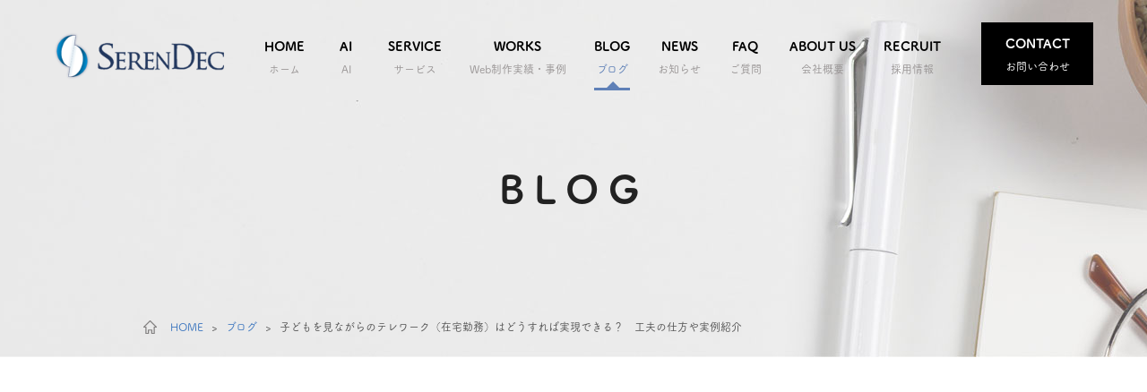

--- FILE ---
content_type: text/html; charset=UTF-8
request_url: https://www.serendec.co.jp/blog/childcare-and-telework/
body_size: 31734
content:
<!DOCTYPE html><html lang="ja"><head>  <script>(function(w, d, s, l, i) {
			w[l] = w[l] || [];
			w[l].push({
				'gtm.start': new Date().getTime(),
				event: 'gtm.js'
			});
			var f = d.getElementsByTagName(s)[0],
				j = d.createElement(s),
				dl = l != 'dataLayer' ? '&l=' + l : '';
			j.async = true;
			j.src =
				'https://www.googletagmanager.com/gtm.js?id=' + i + dl;
			f.parentNode.insertBefore(j, f);
		})(window, document, 'script', 'dataLayer', 'GTM-NDSVW85');</script> <meta charset="UTF-8"><meta http-equiv="X-UA-Compatible" content="IE=edge"><meta name="viewport" content="width=device-width,initial-scale=1.0" /><link href="https://fonts.googleapis.com/css?family=Lato" rel="stylesheet"><link href="https://fonts.googleapis.com/css?family=Quicksand" rel="stylesheet"><link href="https://fonts.googleapis.com/css?family=Raleway" rel="stylesheet"><link rel="stylesheet" href="https://fonts.googleapis.com/icon?family=Material+Icons"><link rel="shortcut icon" href="https://www.serendec.co.jp/wp/wp-content/themes/SERENDEC/images/common/favicon.ico" /><link rel="apple-touch-icon" href="https://www.serendec.co.jp/wp/wp-content/themes/SERENDEC/images/common/img_serendec_webclip.png" /> <script async src="//pagead2.googlesyndication.com/pagead/js/adsbygoogle.js"></script> <script src="https://www.google.com/recaptcha/api.js"></script> <link media="all" href="https://www.serendec.co.jp/wp/wp-content/cache/autoptimize/css/autoptimize_0581b442c59d136217376ec5e06596f7.css" rel="stylesheet"><title>子どもを見ながらのテレワーク（在宅勤務）はどうすれば実現できる？ 工夫の仕方や実例紹介 | Web制作会社SERENDEC</title><meta name="description" content="在宅で子どもを見ながら働くテレワーク（在宅勤務）の実情、働くうえでのポイントや工夫の仕方、また実際に子どもを見ながら働いているスタッフの体験談をご紹介します。" /><meta name="robots" content="max-image-preview:large" /><link rel="canonical" href="https://www.serendec.co.jp/blog/childcare-and-telework/" /><meta name="generator" content="All in One SEO Pro (AIOSEO) 4.9.3" /><meta property="og:locale" content="ja_JP" /><meta property="og:site_name" content="Webコンサルティング・Web制作会社 SERENDEC/セレンデック" /><meta property="og:type" content="article" /><meta property="og:title" content="子どもを見ながらのテレワーク（在宅勤務）はどうすれば実現できる？ 工夫の仕方や実例紹介 | Web制作会社SERENDEC" /><meta property="og:description" content="在宅で子どもを見ながら働くテレワーク（在宅勤務）の実情、働くうえでのポイントや工夫の仕方、また実際に子どもを見ながら働いているスタッフの体験談をご紹介します。" /><meta property="og:url" content="https://www.serendec.co.jp/blog/childcare-and-telework/" /><meta property="fb:app_id" content="270282700480323" /><meta property="fb:admins" content="1464300197119031" /><meta property="og:image" content="https://www.serendec.co.jp/wp/wp-content/uploads/2020/05/childcare-and-telework1.jpg" /><meta property="og:image:secure_url" content="https://www.serendec.co.jp/wp/wp-content/uploads/2020/05/childcare-and-telework1.jpg" /><meta property="og:image:width" content="900" /><meta property="og:image:height" content="515" /><meta property="article:published_time" content="2020-05-20T10:14:39+00:00" /><meta property="article:modified_time" content="2020-05-20T10:14:39+00:00" /><meta property="article:publisher" content="https://www.facebook.com/serendec/" /><meta name="twitter:card" content="summary" /><meta name="twitter:title" content="子どもを見ながらのテレワーク（在宅勤務）はどうすれば実現できる？ 工夫の仕方や実例紹介 | Web制作会社SERENDEC" /><meta name="twitter:description" content="在宅で子どもを見ながら働くテレワーク（在宅勤務）の実情、働くうえでのポイントや工夫の仕方、また実際に子どもを見ながら働いているスタッフの体験談をご紹介します。" /><meta name="twitter:image" content="https://www.serendec.co.jp/wp/wp-content/uploads/2020/05/childcare-and-telework1.jpg" /> <script type="application/ld+json" class="aioseo-schema">{"@context":"https:\/\/schema.org","@graph":[{"@type":"BlogPosting","@id":"https:\/\/www.serendec.co.jp\/blog\/childcare-and-telework\/#blogposting","name":"\u5b50\u3069\u3082\u3092\u898b\u306a\u304c\u3089\u306e\u30c6\u30ec\u30ef\u30fc\u30af\uff08\u5728\u5b85\u52e4\u52d9\uff09\u306f\u3069\u3046\u3059\u308c\u3070\u5b9f\u73fe\u3067\u304d\u308b\uff1f \u5de5\u592b\u306e\u4ed5\u65b9\u3084\u5b9f\u4f8b\u7d39\u4ecb | Web\u5236\u4f5c\u4f1a\u793eSERENDEC","headline":"\u5b50\u3069\u3082\u3092\u898b\u306a\u304c\u3089\u306e\u30c6\u30ec\u30ef\u30fc\u30af\uff08\u5728\u5b85\u52e4\u52d9\uff09\u306f\u3069\u3046\u3059\u308c\u3070\u5b9f\u73fe\u3067\u304d\u308b\uff1f\u3000\u5de5\u592b\u306e\u4ed5\u65b9\u3084\u5b9f\u4f8b\u7d39\u4ecb","author":{"@id":"https:\/\/www.serendec.co.jp\/author\/serendec\/#author"},"publisher":{"@id":"https:\/\/www.serendec.co.jp\/#organization"},"image":{"@type":"ImageObject","url":"https:\/\/www.serendec.co.jp\/wp\/wp-content\/uploads\/2020\/05\/childcare-and-telework1.jpg","width":900,"height":515,"caption":"\u5b50\u3069\u3082\u3092\u898b\u306a\u304c\u3089\u306e\u30c6\u30ec\u30ef\u30fc\u30af\uff08\u5728\u5b85\u52e4\u52d9\uff09\u306f\u5b9f\u73fe\u53ef\u80fd\uff1f\u3000\u7121\u7406\uff1f\u3000\u3067\u304d\u308b\u5de5\u592b\u3084\u30b9\u30bf\u30c3\u30d5\u7d4c\u9a13\u8ac7\u3092\u3054\u7d39\u4ecb"},"datePublished":"2020-05-20T19:14:39+09:00","dateModified":"2020-05-20T19:14:39+09:00","inLanguage":"ja","mainEntityOfPage":{"@id":"https:\/\/www.serendec.co.jp\/blog\/childcare-and-telework\/#webpage"},"isPartOf":{"@id":"https:\/\/www.serendec.co.jp\/blog\/childcare-and-telework\/#webpage"},"articleSection":"\u50cd\u304d\u65b9, EC\u30b5\u30a4\u30c8\u958b\u767a\u30fb\u904b\u55b6, web\u30b3\u30f3\u30b5\u30eb\u30c6\u30a3\u30f3\u30b0, Web\u30b5\u30a4\u30c8\u5236\u4f5c\u3001Web\u96c6\u5ba2\u306e\u7dcf\u5408\u30b5\u30dd\u30fc\u30c8, Web\u5236\u4f5c\u30fbcms\u958b\u767a"},{"@type":"BreadcrumbList","@id":"https:\/\/www.serendec.co.jp\/blog\/childcare-and-telework\/#breadcrumblist","itemListElement":[{"@type":"ListItem","@id":"https:\/\/www.serendec.co.jp#listItem","position":1,"name":"\u30db\u30fc\u30e0","item":"https:\/\/www.serendec.co.jp","nextItem":{"@type":"ListItem","@id":"https:\/\/www.serendec.co.jp\/blog\/#listItem","name":"BLOG"}},{"@type":"ListItem","@id":"https:\/\/www.serendec.co.jp\/blog\/#listItem","position":2,"name":"BLOG","item":"https:\/\/www.serendec.co.jp\/blog\/","nextItem":{"@type":"ListItem","@id":"https:\/\/www.serendec.co.jp\/blog_cat\/way-of-working\/#listItem","name":"\u50cd\u304d\u65b9"},"previousItem":{"@type":"ListItem","@id":"https:\/\/www.serendec.co.jp#listItem","name":"\u30db\u30fc\u30e0"}},{"@type":"ListItem","@id":"https:\/\/www.serendec.co.jp\/blog_cat\/way-of-working\/#listItem","position":3,"name":"\u50cd\u304d\u65b9","item":"https:\/\/www.serendec.co.jp\/blog_cat\/way-of-working\/","nextItem":{"@type":"ListItem","@id":"https:\/\/www.serendec.co.jp\/blog\/childcare-and-telework\/#listItem","name":"\u5b50\u3069\u3082\u3092\u898b\u306a\u304c\u3089\u306e\u30c6\u30ec\u30ef\u30fc\u30af\uff08\u5728\u5b85\u52e4\u52d9\uff09\u306f\u3069\u3046\u3059\u308c\u3070\u5b9f\u73fe\u3067\u304d\u308b\uff1f\u3000\u5de5\u592b\u306e\u4ed5\u65b9\u3084\u5b9f\u4f8b\u7d39\u4ecb"},"previousItem":{"@type":"ListItem","@id":"https:\/\/www.serendec.co.jp\/blog\/#listItem","name":"BLOG"}},{"@type":"ListItem","@id":"https:\/\/www.serendec.co.jp\/blog\/childcare-and-telework\/#listItem","position":4,"name":"\u5b50\u3069\u3082\u3092\u898b\u306a\u304c\u3089\u306e\u30c6\u30ec\u30ef\u30fc\u30af\uff08\u5728\u5b85\u52e4\u52d9\uff09\u306f\u3069\u3046\u3059\u308c\u3070\u5b9f\u73fe\u3067\u304d\u308b\uff1f\u3000\u5de5\u592b\u306e\u4ed5\u65b9\u3084\u5b9f\u4f8b\u7d39\u4ecb","previousItem":{"@type":"ListItem","@id":"https:\/\/www.serendec.co.jp\/blog_cat\/way-of-working\/#listItem","name":"\u50cd\u304d\u65b9"}}]},{"@type":"Organization","@id":"https:\/\/www.serendec.co.jp\/#organization","name":"Web\u30b3\u30f3\u30b5\u30eb\u30c6\u30a3\u30f3\u30b0\u30fbWeb\u5236\u4f5c\u4f1a\u793e SERENDEC\/\u30bb\u30ec\u30f3\u30c7\u30c3\u30af","description":"Web\u5236\u4f5c\u3001Web\u30b3\u30f3\u30b5\u30eb\u30c6\u30a3\u30f3\u30b0\u4f1a\u793e\u3001SERENDEC\uff08\u30bb\u30ec\u30f3\u30c7\u30c3\u30af\uff09\u3002\u300cWeb\u904b\u55b6\u30ce\u30a6\u30cf\u30a6\u300d\u3068\u300cIT\u6280\u8853\u300d\u3092\u6d3b\u304b\u3057\u305f\u5275\u9020\u7684\u30a2\u30a4\u30c7\u30a2\u3067\u30d3\u30b8\u30cd\u30b9\u306e\u8ab2\u984c\u3092\u89e3\u6c7a\u81f4\u3057\u307e\u3059\u3002","url":"https:\/\/www.serendec.co.jp\/","telephone":"+81364573264"},{"@type":"Person","@id":"https:\/\/www.serendec.co.jp\/author\/serendec\/#author","url":"https:\/\/www.serendec.co.jp\/author\/serendec\/","name":"serendec","image":{"@type":"ImageObject","url":"https:\/\/secure.gravatar.com\/avatar\/0cd15a0cb38fed303b4e92a903d69450511e125652a993407e729bc18d7dd330?s=96&d=mm&r=g"}},{"@type":"WebPage","@id":"https:\/\/www.serendec.co.jp\/blog\/childcare-and-telework\/#webpage","url":"https:\/\/www.serendec.co.jp\/blog\/childcare-and-telework\/","name":"\u5b50\u3069\u3082\u3092\u898b\u306a\u304c\u3089\u306e\u30c6\u30ec\u30ef\u30fc\u30af\uff08\u5728\u5b85\u52e4\u52d9\uff09\u306f\u3069\u3046\u3059\u308c\u3070\u5b9f\u73fe\u3067\u304d\u308b\uff1f \u5de5\u592b\u306e\u4ed5\u65b9\u3084\u5b9f\u4f8b\u7d39\u4ecb | Web\u5236\u4f5c\u4f1a\u793eSERENDEC","description":"\u5728\u5b85\u3067\u5b50\u3069\u3082\u3092\u898b\u306a\u304c\u3089\u50cd\u304f\u30c6\u30ec\u30ef\u30fc\u30af\uff08\u5728\u5b85\u52e4\u52d9\uff09\u306e\u5b9f\u60c5\u3001\u50cd\u304f\u3046\u3048\u3067\u306e\u30dd\u30a4\u30f3\u30c8\u3084\u5de5\u592b\u306e\u4ed5\u65b9\u3001\u307e\u305f\u5b9f\u969b\u306b\u5b50\u3069\u3082\u3092\u898b\u306a\u304c\u3089\u50cd\u3044\u3066\u3044\u308b\u30b9\u30bf\u30c3\u30d5\u306e\u4f53\u9a13\u8ac7\u3092\u3054\u7d39\u4ecb\u3057\u307e\u3059\u3002","inLanguage":"ja","isPartOf":{"@id":"https:\/\/www.serendec.co.jp\/#website"},"breadcrumb":{"@id":"https:\/\/www.serendec.co.jp\/blog\/childcare-and-telework\/#breadcrumblist"},"image":{"@type":"ImageObject","url":"https:\/\/www.serendec.co.jp\/wp\/wp-content\/uploads\/2020\/05\/childcare-and-telework1.jpg","@id":"https:\/\/www.serendec.co.jp\/blog\/childcare-and-telework\/#mainImage","width":900,"height":515,"caption":"\u5b50\u3069\u3082\u3092\u898b\u306a\u304c\u3089\u306e\u30c6\u30ec\u30ef\u30fc\u30af\uff08\u5728\u5b85\u52e4\u52d9\uff09\u306f\u5b9f\u73fe\u53ef\u80fd\uff1f\u3000\u7121\u7406\uff1f\u3000\u3067\u304d\u308b\u5de5\u592b\u3084\u30b9\u30bf\u30c3\u30d5\u7d4c\u9a13\u8ac7\u3092\u3054\u7d39\u4ecb"},"primaryImageOfPage":{"@id":"https:\/\/www.serendec.co.jp\/blog\/childcare-and-telework\/#mainImage"},"datePublished":"2020-05-20T19:14:39+09:00","dateModified":"2020-05-20T19:14:39+09:00"},{"@type":"WebSite","@id":"https:\/\/www.serendec.co.jp\/#website","url":"https:\/\/www.serendec.co.jp\/","name":"Web\u30b3\u30f3\u30b5\u30eb\u30c6\u30a3\u30f3\u30b0\u30fbWeb\u5236\u4f5c\u4f1a\u793e SERENDEC\/\u30bb\u30ec\u30f3\u30c7\u30c3\u30af","description":"Web\u5236\u4f5c\u3001Web\u30b3\u30f3\u30b5\u30eb\u30c6\u30a3\u30f3\u30b0\u4f1a\u793e\u3001SERENDEC\uff08\u30bb\u30ec\u30f3\u30c7\u30c3\u30af\uff09\u3002\u300cWeb\u904b\u55b6\u30ce\u30a6\u30cf\u30a6\u300d\u3068\u300cIT\u6280\u8853\u300d\u3092\u6d3b\u304b\u3057\u305f\u5275\u9020\u7684\u30a2\u30a4\u30c7\u30a2\u3067\u30d3\u30b8\u30cd\u30b9\u306e\u8ab2\u984c\u3092\u89e3\u6c7a\u81f4\u3057\u307e\u3059\u3002","inLanguage":"ja","publisher":{"@id":"https:\/\/www.serendec.co.jp\/#organization"}}]}</script> <link rel='dns-prefetch' href='//static.addtoany.com' /> <script type="text/javascript" id="wpp-js" src="https://www.serendec.co.jp/wp/wp-content/plugins/wordpress-popular-posts/assets/js/wpp.min.js?ver=7.3.5" data-sampling="0" data-sampling-rate="100" data-api-url="https://www.serendec.co.jp/wp-json/wordpress-popular-posts" data-post-id="5651" data-token="27c77e1147" data-lang="0" data-debug="0"></script> <script type="text/javascript">window._wpemojiSettings = {"baseUrl":"https:\/\/s.w.org\/images\/core\/emoji\/16.0.1\/72x72\/","ext":".png","svgUrl":"https:\/\/s.w.org\/images\/core\/emoji\/16.0.1\/svg\/","svgExt":".svg","source":{"concatemoji":"https:\/\/www.serendec.co.jp\/wp\/wp-includes\/js\/wp-emoji-release.min.js?ver=6.8.3"}};
/*! This file is auto-generated */
!function(s,n){var o,i,e;function c(e){try{var t={supportTests:e,timestamp:(new Date).valueOf()};sessionStorage.setItem(o,JSON.stringify(t))}catch(e){}}function p(e,t,n){e.clearRect(0,0,e.canvas.width,e.canvas.height),e.fillText(t,0,0);var t=new Uint32Array(e.getImageData(0,0,e.canvas.width,e.canvas.height).data),a=(e.clearRect(0,0,e.canvas.width,e.canvas.height),e.fillText(n,0,0),new Uint32Array(e.getImageData(0,0,e.canvas.width,e.canvas.height).data));return t.every(function(e,t){return e===a[t]})}function u(e,t){e.clearRect(0,0,e.canvas.width,e.canvas.height),e.fillText(t,0,0);for(var n=e.getImageData(16,16,1,1),a=0;a<n.data.length;a++)if(0!==n.data[a])return!1;return!0}function f(e,t,n,a){switch(t){case"flag":return n(e,"\ud83c\udff3\ufe0f\u200d\u26a7\ufe0f","\ud83c\udff3\ufe0f\u200b\u26a7\ufe0f")?!1:!n(e,"\ud83c\udde8\ud83c\uddf6","\ud83c\udde8\u200b\ud83c\uddf6")&&!n(e,"\ud83c\udff4\udb40\udc67\udb40\udc62\udb40\udc65\udb40\udc6e\udb40\udc67\udb40\udc7f","\ud83c\udff4\u200b\udb40\udc67\u200b\udb40\udc62\u200b\udb40\udc65\u200b\udb40\udc6e\u200b\udb40\udc67\u200b\udb40\udc7f");case"emoji":return!a(e,"\ud83e\udedf")}return!1}function g(e,t,n,a){var r="undefined"!=typeof WorkerGlobalScope&&self instanceof WorkerGlobalScope?new OffscreenCanvas(300,150):s.createElement("canvas"),o=r.getContext("2d",{willReadFrequently:!0}),i=(o.textBaseline="top",o.font="600 32px Arial",{});return e.forEach(function(e){i[e]=t(o,e,n,a)}),i}function t(e){var t=s.createElement("script");t.src=e,t.defer=!0,s.head.appendChild(t)}"undefined"!=typeof Promise&&(o="wpEmojiSettingsSupports",i=["flag","emoji"],n.supports={everything:!0,everythingExceptFlag:!0},e=new Promise(function(e){s.addEventListener("DOMContentLoaded",e,{once:!0})}),new Promise(function(t){var n=function(){try{var e=JSON.parse(sessionStorage.getItem(o));if("object"==typeof e&&"number"==typeof e.timestamp&&(new Date).valueOf()<e.timestamp+604800&&"object"==typeof e.supportTests)return e.supportTests}catch(e){}return null}();if(!n){if("undefined"!=typeof Worker&&"undefined"!=typeof OffscreenCanvas&&"undefined"!=typeof URL&&URL.createObjectURL&&"undefined"!=typeof Blob)try{var e="postMessage("+g.toString()+"("+[JSON.stringify(i),f.toString(),p.toString(),u.toString()].join(",")+"));",a=new Blob([e],{type:"text/javascript"}),r=new Worker(URL.createObjectURL(a),{name:"wpTestEmojiSupports"});return void(r.onmessage=function(e){c(n=e.data),r.terminate(),t(n)})}catch(e){}c(n=g(i,f,p,u))}t(n)}).then(function(e){for(var t in e)n.supports[t]=e[t],n.supports.everything=n.supports.everything&&n.supports[t],"flag"!==t&&(n.supports.everythingExceptFlag=n.supports.everythingExceptFlag&&n.supports[t]);n.supports.everythingExceptFlag=n.supports.everythingExceptFlag&&!n.supports.flag,n.DOMReady=!1,n.readyCallback=function(){n.DOMReady=!0}}).then(function(){return e}).then(function(){var e;n.supports.everything||(n.readyCallback(),(e=n.source||{}).concatemoji?t(e.concatemoji):e.wpemoji&&e.twemoji&&(t(e.twemoji),t(e.wpemoji)))}))}((window,document),window._wpemojiSettings);</script> <script type="text/javascript" id="addtoany-core-js-before">window.a2a_config=window.a2a_config||{};a2a_config.callbacks=[];a2a_config.overlays=[];a2a_config.templates={};a2a_localize = {
	Share: "共有",
	Save: "ブックマーク",
	Subscribe: "購読",
	Email: "メール",
	Bookmark: "ブックマーク",
	ShowAll: "すべて表示する",
	ShowLess: "小さく表示する",
	FindServices: "サービスを探す",
	FindAnyServiceToAddTo: "追加するサービスを今すぐ探す",
	PoweredBy: "Powered by",
	ShareViaEmail: "メールでシェアする",
	SubscribeViaEmail: "メールで購読する",
	BookmarkInYourBrowser: "ブラウザにブックマーク",
	BookmarkInstructions: "このページをブックマークするには、 Ctrl+D または \u2318+D を押下。",
	AddToYourFavorites: "お気に入りに追加",
	SendFromWebOrProgram: "任意のメールアドレスまたはメールプログラムから送信",
	EmailProgram: "メールプログラム",
	More: "詳細&#8230;",
	ThanksForSharing: "共有ありがとうございます !",
	ThanksForFollowing: "フォローありがとうございます !"
};</script> <script type="text/javascript" defer src="https://static.addtoany.com/menu/page.js" id="addtoany-core-js"></script> <script type="text/javascript" src="https://www.serendec.co.jp/wp/wp-includes/js/jquery/jquery.min.js?ver=3.7.1" id="jquery-core-js"></script> <script type="text/javascript" src="https://www.serendec.co.jp/wp/wp-includes/js/jquery/jquery-migrate.min.js?ver=3.4.1" id="jquery-migrate-js"></script> <script type="text/javascript" defer src="https://www.serendec.co.jp/wp/wp-content/plugins/add-to-any/addtoany.min.js?ver=1.1" id="addtoany-jquery-js"></script> <script type="text/javascript" id="aurora-heatmap-js-extra">var aurora_heatmap = {"_mode":"reporter","ajax_url":"https:\/\/www.serendec.co.jp\/wp\/wp-admin\/admin-ajax.php","action":"aurora_heatmap","reports":"click_pc,click_mobile","debug":"0","ajax_delay_time":"3000","ajax_interval":"10","ajax_bulk":null};</script> <script type="text/javascript" src="https://www.serendec.co.jp/wp/wp-content/plugins/aurora-heatmap/js/aurora-heatmap.min.js?ver=1.7.1" id="aurora-heatmap-js"></script> <link rel="https://api.w.org/" href="https://www.serendec.co.jp/wp-json/" /><link rel="alternate" title="oEmbed (JSON)" type="application/json+oembed" href="https://www.serendec.co.jp/wp-json/oembed/1.0/embed?url=https%3A%2F%2Fwww.serendec.co.jp%2Fblog%2Fchildcare-and-telework%2F" /><link rel="alternate" title="oEmbed (XML)" type="text/xml+oembed" href="https://www.serendec.co.jp/wp-json/oembed/1.0/embed?url=https%3A%2F%2Fwww.serendec.co.jp%2Fblog%2Fchildcare-and-telework%2F&#038;format=xml" /> <script type="application/ld+json">{
			"@context": "http://schema.org",
			"@type": "Organization",
			"url": "https://www.serendec.co.jp/",
			"logo": "https://www.serendec.co.jp/wp/wp-content/themes/SERENDEC/images/common/footer_logo.png",
			"name": "Webコンサルティング・Web制作会社 SERENDEC/セレンデック",
			"telephone": "03-6457-3264",
			"address": "〒160-0004　東京都新宿区四谷4-3 エクシーナ四谷401"
		}</script>  <script async src="https://www.googletagmanager.com/gtag/js?id=AW-966985708"></script> <script>window.dataLayer = window.dataLayer || [];

		function gtag() {
			dataLayer.push(arguments);
		}
		gtag('js', new Date());

		gtag('config', 'AW-966985708');</script> </head>  <script async src="https://www.googletagmanager.com/gtag/js?id=G-FNM9FPCJ27"></script> <script>window.dataLayer = window.dataLayer || [];

	function gtag() {
		dataLayer.push(arguments);
	}
	gtag('js', new Date());

	gtag('config', 'G-FNM9FPCJ27');</script> <body class="wp-singular blog-template-default single single-blog postid-5651 wp-theme-SERENDEC sub blog blog-single"> <noscript><iframe src="https://www.googletagmanager.com/ns.html?id=GTM-NDSVW85"
 height="0" width="0" style="display:none;visibility:hidden"></iframe></noscript>  <script type="application/ld+json">{
"@context": "http://schema.org",
"@type": "FAQPage",
"mainEntity":
	[
		{
		"@type": "Question",
		"name": "Movable Type （ムーバブルタイプ：MT）の制作、カスタマイズは出来ますでしょうか。",
		"acceptedAnswer": {
			"@type": "Answer",
			"text": "MTも制作、開発は可能です。MT開発やバージョンアップの実績も多数ありますのでご安心ください。PowerCMSを活用したMTサイトの制作実績もございます。・セキュリティを考慮してワードプレスではなくMT導入を検討している・過去に制作したMTのバージョンアップや移行作業というご相談もよくありますので、まずはお気軽のお問い合わせ、ご相談ください。",
			"url": "https://www.serendec.co.jp/faq/mt-cstm/"
			}
		},
		{
		"@type": "Question",
		"name": "ECサイトを立ち上げたいのですが、どのようにご依頼すればよいでしょうか",
		"acceptedAnswer": {
			"@type": "Answer",
			"text": "ECサイトの新規制作、開発はもちろん可能です。予算、納期、商品点数、運営体制などをヒアリングさせていただき、最適なECシステムをご提案させていただきます。",
			"url": "https://www.serendec.co.jp/faq/ec-site/"
			}
		},
		{
		"@type": "Question",
		"name": "他社で制作したワードプレスのサイトの更新は出来ますでしょうか。",
		"acceptedAnswer": {
			"@type": "Answer",
			"text": "更新可能です。念のため、サーバーや構成などは確認させていただきます。",
			"url": "https://www.serendec.co.jp/faq/other-company/"
			}
		},
		{
		"@type": "Question",
		"name": "Webサイト制作のスケジュールの目安を知りたいです",
		"acceptedAnswer": {
			"@type": "Answer",
			"text": "Webサイトの規模により異なります。大まかな目安としては、平均5～6カ月、大規模なサイトの場合は6～10カ月くらい掛かることもあります。簡易なサイト構成であったり、小規模な場合、お急ぎの場合は２～３カ月で終わることもあります。急ぎの場合は、仕様、要件と納期を天秤にかけて、スピード最優先で進めていくことになります。★WebサイトやECサイトの制作は、開発側だけで進められるものではなく、発注するお客様と制作側双方の共同作業になります。そのため、お客様のレスポンスや決定の速さによりスケジュールは変動してきます。",
			"url": "https://www.serendec.co.jp/faq/schedule/"
			}
		},
		{
		"@type": "Question",
		"name": "スタッフの派遣・常駐はご依頼可能でしょうか？",
		"acceptedAnswer": {
			"@type": "Answer",
			"text": "大変申し訳ございませんが、弊社では常駐型の制作・運営依頼は対応していません。ご了承の程よろしくお願いします。",
			"url": "https://www.serendec.co.jp/faq/onsite/"
			}
		},
		{
		"@type": "Question",
		"name": "Web制作をご依頼する際に、写真撮影も一緒にご依頼できますでしょうか？",
		"acceptedAnswer": {
			"@type": "Answer",
			"text": "はい、写真撮影も一緒にご提案することは可能です。Webのデザインにおいて写真の占める要素は大きく、自社のサービスをより明確に伝えるために写真撮影をお勧めすることも多いです。",
			"url": "https://www.serendec.co.jp/faq/photos/"
			}
		},
		{
		"@type": "Question",
		"name": "Webサイトをリニューアルしたいのですが、どのくらいの費用になりますでしょうか？",
		"acceptedAnswer": {
			"@type": "Answer",
			"text": "非常によくある質問ですが、一概に「1サイト50万円です」とはお答えできません。サイトのコンテンツボリューム、リニューアルの目的などなど・・一律の条件ではないので、決まった価格はございません。（ホームページが毎月５万円！　というリース契約を謳っているサービスは詐欺まがいですのご注意ください）とはいえ、予算感を把握しておきたいということで、概算をお伝えすることは可能ですのでその際はお気軽のお問合わせいただければと思います。相場感としては、一般的なWeb制作会社よりはお安いですよ。フリーの方よりは高いです。詳しくはこちらをご参照ください。　　価格、費用に関して",
			"url": "https://www.serendec.co.jp/faq/price1/"
			}
		}
	]
}</script> <div id="globalWrap"><header id="globalHeader"><section><h1 class="logo"><a href="https://www.serendec.co.jp"><img src="https://www.serendec.co.jp/wp/wp-content/themes/SERENDEC/images/common/header_logo.png" alt="Web制作会社・Webコンサルティング会社 SERENDEC" width="190px" height="53px"></a></h1><p class="sp-menu"> <a href="#" class="menu-trigger"><span></span><span></span><span></span></a></p><nav class="global-navi"><ul class="navi-inner"><li><a href="https://www.serendec.co.jp" class="sp-button"><span>HOME</span><span>ホーム</span></a></li><li class="sub-menu plus"> <a href="javascript:void(0);" class="sp-button"><span>AI</span><span>AI</span></a><div class="hide-menu"><div class="inner"><p class="title">AI</p><ul><li> <a class="pc pc-button" href="https://www.serendec.co.jp/ai-training-corporate/"><img src="https://www.serendec.co.jp/wp/wp-content/themes/SERENDEC/images/common/gnavi_img_ai01.jpg" alt="企業のWeb担当者育成" width="459px" height="120px"></a> <a href="https://www.serendec.co.jp/ai-training-corporate/" class="sp-button"><span>企業のWeb担当者育成</span></a></li><li> <a class="pc pc-button" href="https://www.serendec.co.jp/ai-web-director-course/"><img src="https://www.serendec.co.jp/wp/wp-content/themes/SERENDEC/images/common/gnavi_img_ai02.jpg" alt="AI×Webディレクター" width="459px" height="120px"></a> <a href="https://www.serendec.co.jp/ai-web-director-course/" class="sp-button"><span>AI×Webディレクター</span></a></li></ul></div></div></li><li class="sub-menu plus"><a href="https://www.serendec.co.jp/service" class="sp-button"><span>SERVICE<span class="sp">（サービス）</span></span><span>サービス</span></a><div class="hide-menu"><div class="inner"><p class="title">SERVICE</p><p class="description">「Web制作・運営ノウハウ」と「IT技術」を活かした創造的なアイデアで御社のビジネス・経営課題を解決いたします</p><ul><li class="sp"><a href="#"></a><a href="https://www.serendec.co.jp/service" class="sp-button"><span>SERVICE（サービス）　TOPページ</span></a></li><li> <a href="https://www.serendec.co.jp/service/web_marketing" class="pc-button"><img src="https://www.serendec.co.jp/wp/wp-content/themes/SERENDEC/images/common/gnavi_img01.jpg" alt="webサイト総合サポート" width="227px" height="90px"></a> <a href="https://www.serendec.co.jp/service/web_marketing" class="sp-button"><span>webサイト総合サポート<br><span class="small pc">（webマーケティング戦略立案サポート、制作）</span></span></a></li><li> <a href="https://www.serendec.co.jp/service/web_consulting" class="pc-button"><img src="https://www.serendec.co.jp/wp/wp-content/themes/SERENDEC/images/common/gnavi_img02.jpg" alt="webコンサルティング" width="227px" height="90px"></a> <a href="https://www.serendec.co.jp/service/web_consulting" class="sp-button"><span>webコンサルティング</span></a></li><li> <a href="https://www.serendec.co.jp/service/web-production/" class="pc-button"><img src="https://www.serendec.co.jp/wp/wp-content/themes/SERENDEC/images/common/gnavi_img03.jpg" alt="Webサイト制作・デザイン・CMS構築" width="227px" height="90px"></a> <a href="https://www.serendec.co.jp/service/web-production/" class="sp-button"><span>Webサイト制作・デザイン・CMS構築</span></a></li><li> <a href="https://www.serendec.co.jp/service/ec_website" class="pc-button"><img src="https://www.serendec.co.jp/wp/wp-content/themes/SERENDEC/images/common/gnavi_img04.jpg" alt="ECサイト開発・運営" width="227px" height="90px"></a> <a href="https://www.serendec.co.jp/service/ec_website" class="sp-button"><span>ECサイト開発・運営</span></a></li></ul><ul><li><a href="https://www.serendec.co.jp/service/purpose"><span>目的からサービスを探す</span></a></li><li><a href="https://www.serendec.co.jp/service/flow"><span>契約までの流れ・対象エリア</span></a></li><li><a href="https://www.serendec.co.jp/service/price"><span>価格に関して</span></a></li><li><a href="https://www.serendec.co.jp/AFR/"><span>Googleアナリティクス レポート作成</span></a></li></ul></div></div></li><li class="sub-menu plus"><a href="https://www.serendec.co.jp/works" class="sp-button"><span>WORKS<span class="sp">（Web制作実績・事例）</span></span><span>Web制作実績・事例</span></a><div class="hide-menu"><div class="inner"><p class="title">WORKS</p><ul><li class="sp"><a href="https://www.serendec.co.jp/works" class="sp-button"><span>WORKS（Web制作実績・事例）TOP</span></a></li><li> <a class="pc pc-button" href="https://www.serendec.co.jp/portfolio"><img src="https://www.serendec.co.jp/wp/wp-content/themes/SERENDEC/images/common/gnavi_img07.jpg" alt="Webサイト制作実績" width="459px" height="120px"></a> <a href="https://www.serendec.co.jp/portfolio" class="sp-button"><span>Webサイト制作実績（ポートフォリオ）</span></a></li><li> <a class="pc pc-button" href="https://www.serendec.co.jp/casestudy"><img src="https://www.serendec.co.jp/wp/wp-content/themes/SERENDEC/images/common/gnavi_img08.jpg" alt="制作事例" width="459px" height="120px"></a> <a href="https://www.serendec.co.jp/casestudy" class="sp-button"><span>サービス事例紹介（ケーススタディ）</span></a></li></ul></div></div></li><li class="current"><a href="https://www.serendec.co.jp/blog" class="sp-button"><span>BLOG<span class="sp">（ブログ）</span></span><span>ブログ</span></a></li><li><a href="https://www.serendec.co.jp/news" class="sp-button"><span>NEWS<span class="sp">（お知らせ）</span></span><span>お知らせ</span></a></li><li><a href="https://www.serendec.co.jp/faq" class="sp-button"><span>FAQ</span><span>ご質問</span></a></li><li class="sub-menu plus"><a href="https://www.serendec.co.jp/profile" class="sp-button"><span>ABOUT US<span class="sp">（会社概要）</span></span><span>会社概要</span></a><div class="hide-menu"><div class="inner"><p class="title">ABOUT US</p><ul><li> <a class="pc pc-button" href="https://www.serendec.co.jp/company/profile"><img src="https://www.serendec.co.jp/wp/wp-content/themes/SERENDEC/images/common/gnavi_img05.jpg" alt="会社情報" width="458px" height="120px"></a> <a href="https://www.serendec.co.jp/company/profile" class="sp-button"><span>会社情報</span></a></li><li> <a class="pc pc-button" href="https://www.serendec.co.jp/company/access"><img src="https://www.serendec.co.jp/wp/wp-content/themes/SERENDEC/images/common/gnavi_img06.jpg" alt="アクセス" width="458px" height="120px"></a> <a href="https://www.serendec.co.jp/company/access" class="sp-button"><span>アクセス</span></a></li><li> <a class="pc pc-button" href="https://www.serendec.co.jp/company/greeting"><img src="https://www.serendec.co.jp/wp/wp-content/themes/SERENDEC/images/common/gnavi_img05.jpg" alt="代表あいさつ" width="458px" height="120px"></a> <a href="https://www.serendec.co.jp/company/greeting" class="sp-button"><span>代表あいさつ</span></a></li></ul></div></div></li><li class="sub-menu plus"><a href="https://www.serendec.co.jp/recruit" class="sp-button"><span>RECRUIT<span class="sp">（採用情報）</span></span><span>採用情報</span></a><div class="hide-menu"><div class="inner"><p class="title">RECRUIT</p><ul><li> <a class="pc pc-button" href="https://www.serendec.co.jp/recruit/recruit/"><img src="https://www.serendec.co.jp/wp/wp-content/themes/SERENDEC/images/common/gnavi_img09.jpg" alt="採用（WEB制作）" width="458px" height="120px"></a> <a href="https://www.serendec.co.jp/recruit/recruit-web/" class="sp-button"><span>採用情報-WEB制作（アルバイト）-</span></a></li><li> <a class="pc pc-button" href="https://www.serendec.co.jp/recruit/recruit-fulltime/"><img src="https://www.serendec.co.jp/wp/wp-content/themes/SERENDEC/images/common/gnavi_img09.jpg" alt="採用（WEB制作）" width="458px" height="120px"></a> <a href="https://www.serendec.co.jp/recruit/recruit-fulltime/" class="sp-button"><span>採用情報-WEB制作（正社員）-</span></a></li><li> <a class="pc pc-button" href="https://www.serendec.co.jp/recruit/recruit-esthetic"><img  src="https://www.serendec.co.jp/wp/wp-content/themes/SERENDEC/images/common/gnavi_img10.jpg" alt="採用（エステ事業）" width="458px" height="120px"></a> <a href="https://www.serendec.co.jp/recruit/recruit-esthetic" class="sp-button"><span>採用情報-エステ事業-</span></a></li></ul></div></div></li><li class="sp"><a href="https://www.serendec.co.jp/contact" class="sp-button"><span>CONTACT<span>（お問い合わせ）</span></span></a></li><li class="sp"><a href="https://www.serendec.co.jp/sitemap" class="sp-button"><span>SITEMAP</span></a></li></ul></nav><p class="contact-btn"><a href="https://www.serendec.co.jp/contact" class="button black-btn"><span>CONTACT</span><span>お問い合わせ</span></a></p></section></header><div id="mainVisual"><p class="bg"><img src="https://www.serendec.co.jp/wp/wp-content/themes/SERENDEC/images/blog/main_visual.jpg" alt="BLOG" width="1800px" height="399px"></p><h2 class="main-title">BLOG</h2></div><nav id="breadCrumb"> <a href="https://www.serendec.co.jp">HOME</a> <span>&gt;</span> <a href="https://www.serendec.co.jp/blog">ブログ</a> <span>&gt;</span> <span>子どもを見ながらのテレワーク（在宅勤務）はどうすれば実現できる？　工夫の仕方や実例紹介</span></nav><div id="contentsArea"><div class="contents-box c-box01 first-message"></div><div class="contents-box c-box02"><div class="contents-inner"> <ins class="adsbygoogle"
 style="display:block"
 data-ad-client="ca-pub-1621867828175320"
 data-ad-slot="2547767444"
 data-ad-format="auto"></ins> <script>(adsbygoogle = window.adsbygoogle || []).push({});</script> <br/><div class="blog_headerbnr"><p class="pc"> <a href="https://www.serendec.co.jp/blog/2023it-hojo/" target="_blank"><img src="https://www.serendec.co.jp/wp/wp-content/themes/SERENDEC/images/top/ithojokin-banner-pc_230804.jpg" alt="IT導入補助金 バナー" width="600px" height="225px"></a><br> <a class="arrow" href="https://www.serendec.co.jp/blog/hojyokin/" target="_blank"><font size="3">「IT導入補助金」を活用してWebサイト制作・業務効率化しませんか？</font></a></p><p class="pc"> <a href="https://www.serendec.co.jp/web-advisor/" target="_blank" rel="noopener noreferrer"><img src="https://www.serendec.co.jp/wp/wp-content/themes/SERENDEC/images/top/banner_web-advisor_pc.png" alt="SERENDEC おきがるWeb顧問・コンサルティング バナー" width="600px" height="225px"></a><br> <a class="arrow" href="https://www.serendec.co.jp/web-advisor/" target="_blank" rel="noopener noreferrer"><span>頼れる顧問・専門家として、Webに関するお困り事をサポートします。</span></a></p><p class="slider-txt sp"><a href="https://www.serendec.co.jp/blog/2023it-hojo/" target="_blank"><img src="https://www.serendec.co.jp/wp/wp-content/themes/SERENDEC/images/top/ithojokin-banner-pc_230804.jpg" alt="IT導入補助金 バナー" width="450px"></a></p><p class="slider-txt sp"><a class="arrow" href="https://www.serendec.co.jp/blog/hojyokin/" target="_blank"><font size="3">「IT導入補助金」を活用してWebサイト制作・業務効率化しませんか？</font></a></p></div><div class="blog-box"><h1 class="title-top-border">子どもを見ながらのテレワーク（在宅勤務）はどうすれば実現できる？　工夫の仕方や実例紹介</h1><p class="thumbnail"><img width="900" height="300" src="https://www.serendec.co.jp/wp/wp-content/uploads/2020/05/childcare-and-telework1-900x300.jpg" class="attachment-blog_main size-blog_main wp-post-image" alt="子どもを見ながらのテレワーク（在宅勤務）は実現可能？　無理？　できる工夫やスタッフ経験談をご紹介" decoding="async" fetchpriority="high" /></p><div class="post-information post-information--modified"><p class="date">2020.05.20</p><p class="category"><a href="https://www.serendec.co.jp/blog?cate=way-of-working">働き方</a></p></div><div class="post-body"><p class="mt20">新型コロナウイルス感染拡大の影響もあり、オフィスから離れた場所で勤務するテレワーク（リモートワーク、在宅勤務）という働き方をよく耳にするようになりました。</p><p class="mt20">「働き方改革」が叫ばれる昨今、通勤時間不要で時間を有効活用できるなどテレワークにはメリットも多いため、注目している方も多いのではないでしょうか。</p><p class="mt20">とくに小さなお子さんを抱える方にとっては<span class="bold-blue">『家で子どもを見ながら仕事が出来る』</span>という環境に惹かれる方も多いかもしれません。<br> ですが魅力的に感じる反面、不安や疑問も多いですよね。</p><p class="mt20"><span class="bold-blue">実際のところはどうなんだろう・・？</span><br> <span class="bold-blue">子どもがいて仕事になるの？</span><br> <span class="bold-blue">具体的にはどういう働き方をしているの？</span></p><p class="mt20">などなど。</p><p class="mt20">この記事では、在宅で子どもを見ながら働くというテレワークの実情、働くうえでのポイント、また実際に子どもを見ながら働いているスタッフの生の声などをご紹介したいと思います。</p> <br /><p class="mt30"><h3 class="title-left-border">テレワークとは</h3></p><p class="mt10"><span class="bold-blue">テレワークとは「tele = 離れた所」と「work = 働く」をあわせた造語</span>です。<br> 在宅勤務やテレワーク、ノマドワークなど呼ばれ方は様々ですが、「テレワーク」のなかに在宅勤務や喫茶店などで働くノマドワーク、サテライトオフィス勤務などが含まれるということですね。</p><br /><div class="blue-box"> <strong>テレワークとは</strong><br> 　<pre>「tele = 離れた所」と「work = 働く」をあわせた造語<br></div><br> <a class="arrow" href="https://www.japan-telework.or.jp/intro/tw_about.html" target="_blank" rel="noopener noreferrer"><span>引用元：日本テレワーク協会</span></a><p class="mt20"><img decoding="async" src="https://www.serendec.co.jp/wp/wp-content/uploads/2020/04/telework-points5.jpg" alt="テレワークとは" width="900" height="300" class="aligncenter size-full wp-image-4111" /></p><br /><p class="mt20">だいぶ昔のイメージですと、子どもを抱える母親（父親）が「在宅で仕事」というと、パーツ部品の組み立てやパッケージングなどの梱包作業を行うような「内職」のイメージが強かったかもしれません。<br> ですが、上記のとおりこの記事で触れる「テレワーク」とはあくまでオフィスから離れた所で働く、という働き方のことです。職種にもよりますが、<span class="bold-blue">業務内容は通常のオフィス勤務の場合とほぼ同じ</span>です。</p><br /> <br /><p class="mt30"><h3 class="title-left-border">子どもを見ながら在宅で働くメリット、デメリット</h3></p><p class="mt30"><h4 class="title-bottom-border">＜子どもを見ながら在宅で働くメリット＞</h4></p><ul class="circle-type circle-type--blue"><li><span class="bold-blue">通勤時間が不要のため時間を有効に使える</span><br>⇒ただでさえ小さな子どもがいる生活は時間がないもの。そんな中で通勤に一時間、二時間とかかるのはとてももったいないですよね。テレワークなら通勤が不要なので、通常なら通勤にあてる時間を家事や育児にあてられます。</li><li><span class="bold-blue">休憩時間の使い方の自由度が高い</span><br>⇒同じ一時間の休憩でも、食事をとる以外に休憩の間にちょっと夕飯の仕込みをしておこう、洗濯物をとりこんでおこう、という時間の使い方も可能。</li><li><span class="bold-blue">身だしなみが最小限でＯＫ</span><br>⇒化粧は職種によるかもしれませんが、始終カメラを繋いでクライアントとやりとり、なんてことがなければオフィス勤務のように毎日きっちり化粧をして・・ということも不要。朝の身支度の時間を時短できるのは嬉しいメリット。自宅での勤務ですのでスーツやヒールも不要、ストッキングの不快さに辟易することもありません。</li></ul><p class="mt50"><h4 class="title-bottom-border">＜子どもを見ながら在宅で働くデメリット＞</h4></p><ul class="cross-type cross-type--red"><li><span class="bold-pink">子どもを見ながらなので集中できる環境を作るのが大変</span><br>⇒子どもの年齢にもよりますが、親が家にいればかまってほしがるのが子ども。親が仕事に集中できる環境をどう作るのか、が大きな課題になります。</li><li><span class="bold-pink">オンオフの切り替えを自分で作る必要がある</span><br>⇒オフィスと家といった明確な区切りがないので、自分で意識的に切り替えを行うことが必要。</li><li><span class="bold-pink">スケジュールどおりに仕事を進めるのが難しい。また、子どもが目の前にいるのにかまってあげられないという罪悪感を抱えることも</span><br>⇒子ども次第になるところが大きいので、スケジュール通りに仕事を進めるのは難しいといえます。それが親側にとってはストレスになることも。また、目の前にいるのにかまってあげられないことに罪悪感を抱くことも。</li></ul><p class="mt20">在宅での勤務にはメリットもデメリットもあります。</p><p class="mt20">子どもを見ながらの在宅勤務は可能なのか？　実際にどう取り組んでいるのか？　工夫の方法や、一日のタイムスケジュールは？<br> などスタッフの経験談とともに、リアルな声を下記ではお伝えしています。</p> <a class="arrow" href="https://www.serendec.co.jp/wp/blog/childcare-and-telework/#i-12"  rel="noopener noreferrer"><span>実際に子育て中のセレンデックスタッフのテレワーク経験談</span></a> <br /><p class="mt50"><h3 class="title-left-border">子どもを見ながらのテレワーク、どういうスキルが必要？ どうすれば実現できる？</h3></p><p class="mt20"><img decoding="async" src="https://www.serendec.co.jp/wp/wp-content/uploads/2020/05/childcare-and-telework2.jpg" alt="子どもを見ながらのテレワーク、どういうスキルが必要？" width="900" height="540" class="alignright size-full wp-image-5084" /></p><p class="mt30"><h4 class="title-bottom-border">＜子どもを見ながらのテレワーク、どういうスキルが必要？＞</h4></p><p class="mt10">通勤も不要で家で働けるならその働き方がいい！　在宅で働きたい！<br> テレワークにそういった魅力を感じる方も多いかもしれません。<br> 在宅勤務の需要も増えてきたためか、<span class="bold-pink">ネット上では「誰でも簡単！　在宅でデータ入力！」なんて言葉を見かけたり</span>もしますよね。</p><p class="mt20">では、ネット上のそういった宣伝文句のように<span class="bold-blue">テレワークがすぐ誰にでも始められるかというと、残念ながら恐らくＮＯ</span>です。<br> 職種や会社にもよるかと思いますが、下記のようなスキルは求められると考えてください。</p><p class="mt20">逆に、下記のようなことをクリア出来るという方には、<span class="bold-blue">それまでの実績やスキルを活かせて、子育てによりキャリアが分断しないテレワークは働き方のひとつとしておすすめ</span>といえるかもしれません。</p>　<h5 class="mt20"><span class="dot-blue">◆職種ごとに必要な各種スキルと経験、実績</span></h5><p class="mt5">例えばＷＥＢ制作会社であるセレンデックですと、ある程度のPC操作が一人でも問題なく行える知識・スキルがあることは必須です。<br> それ以外にも、Excel、PowerPointの使用経験やHTML、CSSの知識がある、またはECサイト運営経験、一般事務や経理の経験などがある方など。</p><p class="mt20"><span class="bold-pink">職種や会社によっても求められる能力や知識は変わってきますが、一から全部手取り足取り教えてください、という状態ではテレワークで働こうとする場合、厳しいかも</span>しれません・・</p><p class="mt20">下記に詳しい募集要項など掲載しておりますので、弊社にご興味のある方はご参照ください。</p><p><a class="arrow" href="https://www.serendec.co.jp/wp/recruit/" target="_blank" rel="noopener noreferrer"><span>セレンデック求人募集ページ</span></a></p> 　　<h5 class="mt20"><span class="dot-blue">◆ネット環境とPC操作を一人でも問題なく行える能力</span></h5><p class="mt5">自宅での勤務の場合、ネット環境があることは大前提です。<br> さらに、オフィスで勤務する場合と違い、何かトラブルが起こった時には自分で対処する必要が出てきます。<span class="bold-blue">わからないことであっても調べてある程度自己解決できる、などの能力が必要</span>になるといえます。</p><h5 class="mt30"><span class="dot-blue">◆コミュニケーション能力</span></h5><p class="mt5">自宅で作業するのならコミュニケーション能力は不要では？　と思われがちですが、対面でないからこそむしろ必要といえます。</p><p class="mt20">アメリカ人の心理学者アルバート・メラビアンの<span class="bold-blue">「メラビアンの法則」</span>として有名な説の中で、表情や仕草、声のトーンといった非言語情報はコミュニケーションのおよそ9割を占めるといわれています。<br> 話の内容などの言語情報が7％、口調や話の早さなどの聴覚情報が38％、見た目などの視覚情報が55％といった割合ですね。</p> <a class="arrow" href="https://ja.wikipedia.org/wiki/%E3%83%A1%E3%83%A9%E3%83%93%E3%82%A2%E3%83%B3%E3%81%AE%E6%B3%95%E5%89%87" target="_blank" rel="noopener noreferrer"><span>参考：フリー百科事典『ウィキペディア（Wikipedia）』　メラビアンの法則</span></a><p class="mt20">限定的な実験の中での説のため、コミュニケーション全般においてこの法則が適用される、というわけではありません。</p><p class="mt20">ですが、チャットなど文字でのやりとりがメインとなるテレワークでは、対面時に大きく影響する表情や仕草、声のトーンといった非言語情報がなくなるのは確かです。<br> そのため、同じオフィス内で勤務していればなんとなく察したり声をかけたり、で成り立っていたものが成り立たないことも。</p><p class="mt20"><span class="bold-blue">自宅でひとり作業するからコミュニケーション能力は不要、ではなく、むしろ報告、連絡、相談など必要なコミュニケーションをとっていける能力はテレワークに必要であるといえます。</span></p><p class="mt20">また、文字でのやりとりがメインだからこそ、伝えたいことを整理して文章で分かりやすく伝えるなどの工夫も対面での勤務時より必要となります。<br> 文面だけだと直接会話するよりも冷たい、あるいはそっけない印象を相手に与えがちなので、柔らかい言いまわしを意識してみることもいいかもしれませんね。</p><p class="mt20">上記以外にも、<span class="bold-blue">自身でスキルアップしていく向上心や、会社独自のやり方に慣れる、同僚・上司との信頼関係を築くこと</span>などもテレワークを円滑に行っていくうえで必要といえます。</p><p class="mt20">新しく入った会社でいきなり融通を聞かせてもらうのはなかなか難しいことです。<br> 未経験でいきなり・・よりは、実績や経験のある業界や業務、もしくは出産前から慣れている会社というように、子育てをしながらテレワーク（在宅勤務）で働きたいとなった場合には、長期で用意、設計しておくことが必要といえます。</p><p class="mt40"><h4 class="title-bottom-border">＜子どもを見ながらのテレワーク、どうすれば実現できる？＞</h4></p><p class="mt10">上記でご紹介したようなスキルや経験をクリアしてテレワークを始めたとします。<br>では実際、子どもを見ながらのテレワークは可能なものでしょうか？</p><p class="mt20">子どもを見ながら在宅で勤務というと、よく子どもを膝にのせて笑顔でPCに向かう母親の写真やイラストが使われていますよね。<br> 実際に幼い子どもを見ながらテレワークを行っている経験談から申しますと、あれは夢、幻想、非現実的な美しいイメージです（笑）</p><p class="mt20"><span class="bold-pink">PCの前で子どもを膝に乗せれば、キーボードを叩く、かまってほしくてぐずるなど、とても落ち着いて仕事を出来るような環境にはならないのが現実</span>です。</p><p class="mt20">とはいえ、実際に弊社では複数人のスタッフが幼い子どもを抱えながらテレワークでの勤務を実現しています。</p><p class="mt20">子どもを見ながらの在宅勤務は可能なのか？　実際にどう取り組んでいるのか？　工夫の方法や、一日のタイムスケジュールは？<br> などスタッフの経験談とともに、リアルな声を下記ではお伝えしています。</p> <a class="arrow" href="https://www.serendec.co.jp/wp/blog/childcare-and-telework/#i-12"  rel="noopener noreferrer"><span>実際に子育て中のセレンデックスタッフのテレワーク経験談</span></a> <br /><p class="mt20">ですがやはり家で子どもを見ながらという条件下では、仕事に集中できる時間を確保するにも限界があります。<br> そのため、下記のように産前とは違った働き方、業務内容にするなど柔軟な対応をとることも子どもを見ながらのテレワークを成功させるひとつの方法です。</p><ul class="check-type"><li>納期がせまっていない、あるいは納期自体がない業務を担当する</li><li>時給制でなく、案件を請け負って隙間時間に自由に進められる成果報酬型で働く</li><li>時給制の場合でも、こまめに自分のペース出来る作業を担当する</li></ul><p class="mt20">こういった働き方、業務内容の変化といった対応には会社側の協力が不可欠です。<br> <span class="bold-blue">どういった働き方ならお互いにwin-winの関係で仕事を進めていけるかを模索することが大切</span>といえます。</p><p class="mt50"><h3 class="title-left-border">テレワーク　実際の働き方　～セレンデック（WEB制作会社）の場合～</h3></p><p class="mt20"><img loading="lazy" decoding="async" src="https://www.serendec.co.jp/wp/wp-content/uploads/2020/05/childcare-and-telework4.jpg" alt="テレワーク　実際の働き方　～セレンデック（WEB制作会社）の場合～" width="900" height="540" class="alignright size-full wp-image-5084" /></p><p class="mt30">テレワークにも、<span class="bold-blue">企業に雇われて働く被雇用者</span>と、<span class="bold-blue">個人で案件を請け負って働く個人事業主</span>としての働き方があります。</p><p class="mt20">たとえば<span class="bold-blue">テレワークを取り入れて五年以上たつセレンデックの場合は、基本的にスタッフを弊社従業員として雇用し、テレワークで働くパートタイマーの方たちも時給制</span>で働いています。</p><p class="mt20">また、一部業務は外注に出し、一案件いくらという成果報酬で働いてもらっている方も。<br> こういった方たちももちろんテレワークで、やりとりはネットを介したものがメインです。</p><p class="mt20">雇用している従業員の場合、入社後、業務に慣れるまでの数ヶ月は来社しての勤務がメインで、慣れてきたら徐々にテレワークがメインになっていくという流れが基本です。<br> テレワークがメインになってからは、業務内容にもよりますが基本的に出社することはほとんどありません。そのためオフィスは新宿にありますが、東京以外に住んでいるスタッフも。<br> （遠方にお住いの方でもスキル・実績がある方であれば、来社なしのテレワークのみで採用という場合もあります）</p> 　　　　<p class="mt20">また<span class="bold-blue">弊社は、妊娠出産からの育児休暇をへて、テレワークで復帰しているパートタイマーの方も複数います。</span><br> パートタイマーだから育児休暇をとれないなんてことはありません。<br> （育児休暇は権利とはいえ、実際は妊娠と共に退職を促される、なんて職場も残念ながらまだありますよね・・）</p><p class="mt20">勤務時間が一定時間を越えていれば当然雇用保険にも加入しているため、育児休業給付金をもらいながら育児休暇をとることができます。</p><p class="mt30"><h4 class="title-bottom-border">＜産休（産前休業・産後休業）とは＞</h4></p><div class="okyaku-box comment-box titlefree-box"><p>・産前休業<br> 出産予定日の６週間前（双子以上の場合は14週間前）から、請求すれば取得できます。<br> <br /> ・産後休業<br> 出産の翌日から8週間は、就業できません。<br> 産後6週間を過ぎた後、本人が請求し医師が認めた場合は就業できます。</p></div> <a class="arrow" href="https://www.mhlw.go.jp/bunya/koyoukintou/pamphlet/dl/31.pdf" target="_blank" rel="noopener noreferrer"><span>引用元：厚生労働省　「産休＆育休」</span></a><p class="mt20"><span class="bold-blue">産休は権利であり、正社員に限らず、パート社員、派遣社員、契約社員、どなたでも取得できる休業制度</span>です。<br> ただし、この間は無給となります。<br> 社会保険（会社の健康保険）に加入している方であれば、社会保険から出産手当金が出ます。</p><p class="mt40"><h4 class="title-bottom-border">＜育休（育児休業）とは＞</h4></p><div class="okyaku-box comment-box titlefree-box"><p>1歳に満たない子どもを養育する男女労働者は、会社に申し出ることにより、子どもが1歳になるまでの間で希望する期間、育児のために休業できます。</p></div> <a class="arrow" href="https://www.mhlw.go.jp/bunya/koyoukintou/pamphlet/dl/31.pdf" target="_blank" rel="noopener noreferrer"><span>引用元：厚生労働省　「産休＆育休」</span></a><p class="mt20">なお、期間の定めのある労働契約で働く方は育休取得に条件があります。詳しくは上記リンク先をご確認ください。<br> 育休中も無給ではありますが、雇用保険に加入している場合は雇用保険から育児休業給付金が給付されます。</p><p class="mt40"><h4 class="title-bottom-border">＜育児休業給付金とは＞</h4></p><div class="okyaku-box comment-box titlefree-box"><p>被保険者の方が、１歳（一定の要件に該当した場合は１歳２か月。さらに一定の要件に該当した場合は１歳６か月又は２歳。）に満たない子を養育するための育児休業を取得し、育児休業期間中の賃金が休業開始時の賃金と比べて 80％未満に低下した等、一定の要件を満たした場合に、ハローワークへの支給申請により支給されるもの</p></div> <a class="arrow" href="https://www.mhlw.go.jp/content/11600000/000534697.pdf" target="_blank" rel="noopener noreferrer"><span>引用元：厚生労働省「第１１章 育児休業給付について」</span></a><p class="mt20">育児休業給付金は誰でも受け取れる、というものではありません。<br> <span class="bold-blue">雇用保険に加入していること、また育児休業開始前の2年間に、11日以上就業している月が12カ月以上ある</span>など受給にはいくつか条件がありますので、ご自身が該当するかどうかは所属する企業や管轄のハローワークへご確認ください。</p> 　　　　<p class="mt20">また平成29年10月より、定められた期間内に子どもが保育所等に入れなかったなどの理由で育休を延長する方向けに育児休業給付金の支給期間が二歳まで延長されています。<br> 詳しくは下記をご参照ください。</p> <a class="arrow" href="https://www.mhlw.go.jp/file/06-Seisakujouhou-11600000-Shokugyouanteikyoku/0000169691.pdf" target="_blank" rel="noopener noreferrer"><span>厚生労働省　「平成29年10月より育児休業給付金の支給期間が２歳まで延長されます」</span></a><p class="mt40
">出産予定日や毎月の給与を入力することで、休業期間や受け取れる給付金の金額を自動計算してくれるサイトもあります。<br> 条件をクリアし、給付金を受け取れそうだという方はざっとどれくらい受け取れるのか見てみるのもいいかもしれませんね。</p> <a class="arrow" href="https://www.office-r1.jp/childcare/" target="_blank" rel="noopener noreferrer"><span>社会保険労務士法人アールワン　「あなたの産休・育休の期間と金額を自動計算します」</span></a><p class="mt40">上記でご紹介したように、妊娠・出産については様々な制度が用意されています。</p><p class="mt20">これらは労働者の権利であり、企業側にとってはとらせる義務があるものなのですが、「権利だから当然だよ」という姿勢ではない会社、従業員の妊娠が喜ばれない会社も残念ながらまだまだあります・・</p><p class="mt20"><span class="bold-pink">将来的に出産を視野にいれているけれど、今の会社、働き方でよいのかな・・</span><br> <span class="bold-pink">今の仕事だと出産後は続けられそうもないな・・</span><br> <span class="bold-pink">子育て中でも少しでも働いてお給料を得たい、社会と繋がりたい、キャリアを分断させたくない・・</span></p><p class="mt20">という方は産休、育休の実績もあるセレンデックおすすめですよ。</p><p class="mt50"><h3 class="title-left-border">実際に子育て中の弊社スタッフのテレワーク経験談</h3></p><p class="mt20"><img loading="lazy" decoding="async" src="https://www.serendec.co.jp/wp/wp-content/uploads/2020/05/childcare-and-telework3.jpg" alt="実際に子育て中の弊社スタッフのテレワーク経験談" width="900" height="540" class="alignright size-full wp-image-5084" /></p><p class="mt30"><h4 class="title-bottom-border">＜二児の母、弊社スタッフＡさんの場合　～お子様　2歳と0歳～＞</h4></p><p class="mt10"><h5><span class="dot-blue">妊娠前からテレワーク（必要に応じて出社する勤務形態）していた</span></h5></p><p class="mt20">私は会社がテレワークを導入する前から在籍しています。<br> 最初は普通に出勤し、徐々にテレワークにシフトしていきました。</p><p class="mt20">なので、私にとっては「家で子供を見ながら仕事をする」手段としてのテレワーク、という印象は、実はあまりありません。<br> 妊娠から出産、復帰までの経緯はこちらにもまとめております。こちらも併せてご覧ください。</p><p><a class="arrow" href="https://www.serendec.co.jp/wp/blog/working-at-home-while-parenting/" target="_blank" rel="noopener noreferrer"><span>仕事と子育てを両立するために　～在宅ワークはどこまで可能か～</span></a></p><p class="mt20">現在は二人目を出産し、育休中です。<br> たまに子どもがお昼寝中にテレワークで仕事をしています。が、一人目と違い、あまり寝てくれないので作業時間が確保しづらく、試行錯誤しているところです。</p><p class="mt40"><h5><span class="dot-blue">コロナ禍で感じた、「家で子供を見ながら仕事」の難しさ</span></h5></p><p class="mt20">ちょうど、仕事を再開し始めたばかりの頃、コロナの影響で保育園が休園になり、一人目も在宅育児になりました。</p><p class="mt20">基本的に、子供が昼寝をしている時に作業していましたが、試しに、子どもたちが起きても作業を続行してみました。<br> 『家で子供を見ながら仕事』が、本当に可能なのか、試してみたくなったのです。</p><p class="mt20">以前も試みましたが、当時は一人目が1歳未満（現在は2歳）。現在はこちらの話を理解できるし、「母が仕事をしている」という状況を理解してもらうにはちょうど良い機会だと思いました。</p><p class="mt20">結果はというと…<br> 一人目は、なんとパソコンのワイヤレスマウスを持って逃走。その後、一人で遊んでくれましたが、走り回ったり下の子にちょっかいを出したりと、こちらがやってほしくないことをやります。<br> 二人目は、放っておかれて泣きわめいたり、ずっと抱っこしていないとダメでした。</p><p class="mt20">やっぱり、<span class="bold-pink">子供がいる環境で仕事をするのは難しい…</span>というのが率直な感想です。<br> 子供の年齢がもっと大きかったら、全く違っているかもしれませんね。<br> （何歳くらいから可能なのか、継続的にテストしてみたいと思います）</p><p class="mt20"><span class="bold-blue">「子供を見ながら仕事」は、「できなくないけど、期間限定がいい（ずっとは無理！）」というのが私の結論</span>です。</p><p class="mt20">また、在宅勤務日があるという知り合いに聞いた話では（コロナ中はテレワーク実施）、「子供がいると仕事にならない。全く進まないし、終わらないから深夜に仕事をしている」とのことでした。
まるでフリーランスのような仕事の仕方です。</p><p class="mt20">「家で子供を見ながら仕事をする」のは、正社員のような勤務形態では、勤務時間中は色々と調整が可能ですが、成果を求められます。そのために深夜まで仕事をするのは、本末転倒のように感じます。</p><p class="mt20">私のような<span class="bold-blue">時給制のパートタイマーは、求められる結果や成果は正社員ほど高くはありませんが、作業を切り上げやすく、その分他のスタッフや会社との信頼関係や会社の理解が必要</span>だと感じました。</p><p class="mt40"><h5><span class="dot-blue">テレワークで感じる、会社との信頼関係の大切さ</span></h5></p><p class="mt20">「家で子供を見ながら仕事をする」には、出産前に会社や他のスタッフと信頼関係を築くことが大切だと思います。<br> 育休中の仕事中でも、<span class="bold-blue">子どもがぐずって離席する場合の報告や業務時間の申告も、ある程度信頼関係があるから任せてもらえるもの</span>です。</p><p class="mt20">テレワークで問題視される、成果が見えないという点も、<span class="bold-blue">信頼関係があるし柔軟に対応していただいている分「恩返ししよう、期待に応えよう」と思うから、成果につなげられる</span>のだと思います。</p><p class="mt50"><h4 class="title-bottom-border">＜待機児童の母、弊社スタッフＢさんの場合　～お子様　2歳～＞</h4></p><p class="mt20"><img loading="lazy" decoding="async" src="https://www.serendec.co.jp/wp/wp-content/uploads/2020/05/childcare-and-telework5.jpg" alt="待機児童の母、弊社スタッフＢさんの場合　～お子様　2歳～" width="900" height="540" class="alignright size-full wp-image-5084" /></p><p class="mt10"><h5><span class="dot-blue">妊娠発覚から産休まで</span></h5></p><p class="mt20">私は現在、二歳になる子どもを自宅で見ながらテレワークで仕事をさせてもらっています。<br>（保育園には申し込んだのですが、激戦区のため落選続きで待機児童に・・）</p><p class="mt20">私の妊娠が発覚したのは、パートとして入社して数カ月後のことでした。<br> 業務に慣れるため、まだ半分は出社、半分は在宅勤務といった勤務の仕方をしている頃のことです。</p><p class="mt20">妊娠がわかりもちろんとても嬉しかったのですが、まだ入社数カ月ということもあり、入ったばかりなのに迷惑をかけてしまう・・　申し訳ない・・　と思ったのを覚えています。<br> そのため、会社に報告する際につい「すみません」と言ってしまったのですが、返ってきたのは<span class="bold-blue">「おめでたいことですから謝ることじゃありませんよ(^^)」</span>という温かいお言葉でした。</p><p class="mt20">その後、<span class="bold-blue">つわりで電車通勤が厳しいことを相談するとすぐに完全在宅勤務に移行させていただくことに。</span><br> 匂いに敏感な吐きづわりだったため、この対応はとても有り難かったです。</p><p class="mt20">つわり中は人やモノの匂いに気持ち悪くなってしまい、まともに買い物も行けず（これをきっかけにネットスーパーヘビーユーザーになりました）といった日々だったので、在宅での勤務は大変有り難かったです。</p><p class="mt20">在宅ですと自分にとって心地のいい空間を作ってそこで作業することができます。<br> また、吐きたくなった時もすぐにトイレに駆け込めるという安心感もありました。（通勤の電車内だとそうはいきませんよね）</p><p class="mt20">妊娠中は在宅勤務でなかったら、休むか辞めるかといった選択をとらざるを得なかったかもしれません。<br> （実際、会社に育休などの制度は整っていたけど妊娠中の電車通勤が難しく退社を選択した・・という話も耳にしたり）<br> <span class="bold-blue">身体的にも心理的にも、妊娠中の在宅勤務は負荷が少なくとても有り難い働き方</span>だと感じました。</p><p class="mt40"><h5><span class="dot-blue">自宅で子どもを見ながら短時間テレワークで働く現在</span></h5></p><p class="mt20">出産後、育休を経て待機児童になることが決定してからは、自宅で子どもを見ながら短時間、在宅勤務で働かせていただくことに。<br> 二歳児を見ながら、一日のうち一時間半～二時間ほど勤務しています。</p><p class="mt20">復帰してしばらくたちますが家で子どもを見ながらの作業は、短時間といえどやはり難しいなと感じています。<br> 難しい理由は集中できる環境を準備することのハードルの高さです。産前であれば時間になればPCを立ち上げて勤務時間中作業する、ということになんの問題もなかったのですが、小さい子どもがいるとそうはいきません。</p><p class="mt20">我が家の場合は、子どもがまだ二歳で起きているときだと仕事は難しいため昼寝中に作業することが多いです。<br> 産後の働き方の工夫としては</p><div class="blue-box"><p class="mt20"><span class="bold">★子どもの生活リズムをつくる</span></p><p class="mt5">午前中のうちに公園や児童館にでかけて体力を使わせ、午後お昼寝をさせる。<br> お昼ご飯のあとしばらくしたら部屋を暗くして昼寝の空気を作る。<br> （保育園で行われるお昼寝の時間などと一緒ですね）</p><p class="mt20">それでも毎日寝てくれるとは限りませんが、寝てくれた場合はその間に作業する。<br> （もちろん寝てくれず作業できない日や、すぐにぐずって起きてしまい30分で作業切り上げになってしまう日も・・）<br> 寝起きの機嫌が比較的いい日であれば、子供向けテレビ番組とおやつの力を借りてもう少し時間を確保することも。</p><p class="mt40"><span class="bold">★勤務時間を短時間に</span></p><p class="mt5">産前のように長い作業時間を確保するのは幼い子どもがいる環境では難しいため、子どもの昼寝などで時間を確保できる一時間半から二時間程度を一日の勤務時間にさせていただいている。</p><p class="mt20">また、フレックスタイム制のように勤務時間も毎日○時～○時という決まりではなく子どもの時間に合わせて作業。<br> たとえば、私の場合</p><p class="mt20">＜産前＞<br> 午前10時～午後4時勤務（うち一時間休憩）</p><p class="mt10">＜産後＞<br> 子どもが昼寝をしたら勤務開始～子どもが起きたら、あるいはぐずりだしたら勤務終了<br> （勤務開始と終了は都度会社側へ報告）</p><p class="mt20">という柔軟な勤務時間に。<br> こういった働き方、個人事業主でなく被雇用者として（しかもパートとして）はなかなかないんじゃないかと。大変有り難く、感謝しています。</p><p class="mt40"><span class="bold">★出来る業務を担当させてもらう</span></p><p class="mt5">上記のような短時間での勤務時間のため、締切が近い業務を担当することは難しい。<br> そのため、締切がない、あるいは事前に行うことが分かっているルーティン業務（月末の請求書作成など）といった業務を担当させてもらうことが多い。</p></div><p class="mt40">子どもを見ながらのテレワーク、時給制の短時間勤務だからなんとかなっている・・　というのも正直なところ。<br> （子どもの年齢や性格にもよると思いますが、二歳児を抱えての現状ではこの一時間～二時間をひねり出すのが私には限界）</p><p class="mt20"><span class="bold-pink">正社員やフルタイムのパートタイマーの方が子どもを見ながらテレワーク（在宅勤務）を行う、となった場合、長時間の仕事時間を確保するのは大変難しいのだろうな・・</span>と思います。</p><p class="mt20">工夫も、個人で出来るのことはごくわずかで（子ども次第によるところが大きい）、勤務時間や業務内容などはあくまで会社側の協力があってのことです。</p><p class="mt20">私の場合、育休が終わり待機児童となった時点でこういった短時間のテレワーク（在宅勤務）という働き方のない会社だったら、退職するしか選択肢がなかったと思います。<br><span class="bold-blue">子どもが待機児童となってしまい預け先のない現在も、私が仕事を辞めずに続けられているのはテレワーク（在宅勤務）という働き方、そしてなにより会社側の柔軟な対応のおかげ</span>といえます。</p><p class="mt20"><span class="bold-blue">はじめから無理、と切り捨てるのではなく、どうやったら出来るか？　を一緒に試行錯誤してくれる会社</span>なのでとても働きやすく、感謝の気持ちです。<br> そのぶん恩返しをしたい、頑張りたい、と思えます。これからも自分なりに仕事と子育て、ともに頑張っていけたらと思います。</p><p class="mt50"><h3 class="title-left-border">まとめ</h3></p><p class="mt30">子どもを見ながらテレワークで働くという働き方には、求められるスキルや必要な工夫、子どもを見ながらだからこその大変さがあります。ですが、ご紹介してきたようにメリットも多くあるといえます。<br> スキルや実績を活かしつつ、ライフワークバランスを大切にしながら働きたいという方は働き方の一つとして選択肢に入れてみるものいいかもしれませんね。</p><p class="mt20">弊社の取り組みに興味があり「働いてみたい！」と思われる方はぜひ採用情報をご覧ください。</p><p><a class="arrow" href="https://www.serendec.co.jp/wp/recruit/" target="_blank" rel="noopener noreferrer"><span>セレンデック求人募集ページ</span></a></p><p class="mt20">在宅ワークに興味を持たれた方は、他スタッフの在宅ワーク感想も掲載していますのでご覧ください。</p><p><a class="arrow" href="https://www.serendec.co.jp/wp/blog/impression-of-the-teleworking/" target="_blank" rel="noopener noreferrer"><span>在宅ワーク（在宅勤務）の感想</span></a></p><p class="mt20">企業として在宅勤務を取り入れる際のポイントやメリット・デメリットについても掲載していますのでご覧ください。</p><p><a class="arrow" href="https://www.serendec.co.jp/wp/blog/telework-points/" target="_blank" rel="noopener noreferrer"><span>テレワーク（リモートワーク）を５年以上続けているからこそわかる、在宅勤務を続けるポイントとメリット・デメリット</span></a></p><br /> <br /><div class="addtoany_share_save_container addtoany_content addtoany_content_bottom"><div class="a2a_kit a2a_kit_size_32 addtoany_list" data-a2a-url="https://www.serendec.co.jp/blog/childcare-and-telework/" data-a2a-title="子どもを見ながらのテレワーク（在宅勤務）はどうすれば実現できる？　工夫の仕方や実例紹介"><a class="a2a_button_facebook" href="https://www.addtoany.com/add_to/facebook?linkurl=https%3A%2F%2Fwww.serendec.co.jp%2Fblog%2Fchildcare-and-telework%2F&amp;linkname=%E5%AD%90%E3%81%A9%E3%82%82%E3%82%92%E8%A6%8B%E3%81%AA%E3%81%8C%E3%82%89%E3%81%AE%E3%83%86%E3%83%AC%E3%83%AF%E3%83%BC%E3%82%AF%EF%BC%88%E5%9C%A8%E5%AE%85%E5%8B%A4%E5%8B%99%EF%BC%89%E3%81%AF%E3%81%A9%E3%81%86%E3%81%99%E3%82%8C%E3%81%B0%E5%AE%9F%E7%8F%BE%E3%81%A7%E3%81%8D%E3%82%8B%EF%BC%9F%E3%80%80%E5%B7%A5%E5%A4%AB%E3%81%AE%E4%BB%95%E6%96%B9%E3%82%84%E5%AE%9F%E4%BE%8B%E7%B4%B9%E4%BB%8B" title="Facebook" rel="nofollow noopener" target="_blank"></a><a class="a2a_button_twitter" href="https://www.addtoany.com/add_to/twitter?linkurl=https%3A%2F%2Fwww.serendec.co.jp%2Fblog%2Fchildcare-and-telework%2F&amp;linkname=%E5%AD%90%E3%81%A9%E3%82%82%E3%82%92%E8%A6%8B%E3%81%AA%E3%81%8C%E3%82%89%E3%81%AE%E3%83%86%E3%83%AC%E3%83%AF%E3%83%BC%E3%82%AF%EF%BC%88%E5%9C%A8%E5%AE%85%E5%8B%A4%E5%8B%99%EF%BC%89%E3%81%AF%E3%81%A9%E3%81%86%E3%81%99%E3%82%8C%E3%81%B0%E5%AE%9F%E7%8F%BE%E3%81%A7%E3%81%8D%E3%82%8B%EF%BC%9F%E3%80%80%E5%B7%A5%E5%A4%AB%E3%81%AE%E4%BB%95%E6%96%B9%E3%82%84%E5%AE%9F%E4%BE%8B%E7%B4%B9%E4%BB%8B" title="Twitter" rel="nofollow noopener" target="_blank"></a><a class="a2a_button_line" href="https://www.addtoany.com/add_to/line?linkurl=https%3A%2F%2Fwww.serendec.co.jp%2Fblog%2Fchildcare-and-telework%2F&amp;linkname=%E5%AD%90%E3%81%A9%E3%82%82%E3%82%92%E8%A6%8B%E3%81%AA%E3%81%8C%E3%82%89%E3%81%AE%E3%83%86%E3%83%AC%E3%83%AF%E3%83%BC%E3%82%AF%EF%BC%88%E5%9C%A8%E5%AE%85%E5%8B%A4%E5%8B%99%EF%BC%89%E3%81%AF%E3%81%A9%E3%81%86%E3%81%99%E3%82%8C%E3%81%B0%E5%AE%9F%E7%8F%BE%E3%81%A7%E3%81%8D%E3%82%8B%EF%BC%9F%E3%80%80%E5%B7%A5%E5%A4%AB%E3%81%AE%E4%BB%95%E6%96%B9%E3%82%84%E5%AE%9F%E4%BE%8B%E7%B4%B9%E4%BB%8B" title="Line" rel="nofollow noopener" target="_blank"></a><a class="a2a_button_email" href="https://www.addtoany.com/add_to/email?linkurl=https%3A%2F%2Fwww.serendec.co.jp%2Fblog%2Fchildcare-and-telework%2F&amp;linkname=%E5%AD%90%E3%81%A9%E3%82%82%E3%82%92%E8%A6%8B%E3%81%AA%E3%81%8C%E3%82%89%E3%81%AE%E3%83%86%E3%83%AC%E3%83%AF%E3%83%BC%E3%82%AF%EF%BC%88%E5%9C%A8%E5%AE%85%E5%8B%A4%E5%8B%99%EF%BC%89%E3%81%AF%E3%81%A9%E3%81%86%E3%81%99%E3%82%8C%E3%81%B0%E5%AE%9F%E7%8F%BE%E3%81%A7%E3%81%8D%E3%82%8B%EF%BC%9F%E3%80%80%E5%B7%A5%E5%A4%AB%E3%81%AE%E4%BB%95%E6%96%B9%E3%82%84%E5%AE%9F%E4%BE%8B%E7%B4%B9%E4%BB%8B" title="Email" rel="nofollow noopener" target="_blank"></a><a class="a2a_dd addtoany_share_save addtoany_share" href="https://www.addtoany.com/share"></a></div></div></div></div>  <script async src="https://pagead2.googlesyndication.com/pagead/js/adsbygoogle.js"></script> <ins class="adsbygoogle"
 style="display:block; text-align:center;"
 data-ad-layout="in-article"
 data-ad-format="fluid"
 data-ad-client="ca-pub-1621867828175320"
 data-ad-slot="7965112631"></ins> <script>(adsbygoogle = window.adsbygoogle || []).push({});</script> <br/></div></div><div class="related-section-container"><div class="related-section related-section__service"><div class="contents-box"><div class="contents-inner"><p class="title">関連サービス</p><ul class="u-flex"><li><a href="https://www.serendec.co.jp/service/ec_website/" class="button box white waves-effect"><span>ECサイト制作と運営業務（2023年度 IT導入補助金対応）</a></li><li><a href="https://www.serendec.co.jp/service/web_consulting/" class="button box white waves-effect"><span>webコンサルティング</a></li><li><a href="https://www.serendec.co.jp/service/web_marketing/" class="button box white waves-effect"><span>Webサイト制作、Webデザイン、Web集客の総合サポート</a></li><li><a href="https://www.serendec.co.jp/service/web-production/" class="button box white waves-effect"><span>CMSカスタマイズ、CMSの導入と構築</a></li></ul></div></div></div><div class="related-section related-section__blog"><div class="contents-box"><div class="contents-inner"><p class="title">関連ブログ</p><ul class="u-flex"><li><div><figure> <a href="https://www.serendec.co.jp/blog/2023it-hojo/" class="waves-effect"> <img width="512" height="315" src="https://www.serendec.co.jp/wp/wp-content/uploads/2023/04/shutterstock_1578853621-1-512x315.jpg" class="attachment-blog_thumb_md size-blog_thumb_md wp-post-image" alt="" decoding="async" loading="lazy" /> </a></figure><p><a href="https://www.serendec.co.jp/blog/2023it-hojo/" class="button box white waves-effect"> <span>2023年IT導入補助金でECサイトの開設-申請時の注意事項と採択のポイント</span></a></p></div></li><li><div><figure> <a href="https://www.serendec.co.jp/blog/ecsite-make-method/" class="waves-effect"> <img width="512" height="315" src="https://www.serendec.co.jp/wp/wp-content/uploads/2022/12/ecEye-512x315.jpg" class="attachment-blog_thumb_md size-blog_thumb_md wp-post-image" alt="" decoding="async" loading="lazy" /> </a></figure><p><a href="https://www.serendec.co.jp/blog/ecsite-make-method/" class="button box white waves-effect"> <span>ECサイトの作り方 ＜2023年 IT導入補助金対応＞｜ECシステムの選定、開設…</span></a></p></div></li><li><div><figure> <a href="https://www.serendec.co.jp/blog/payment-agency-service/" class="waves-effect"> <img width="512" height="315" src="https://www.serendec.co.jp/wp/wp-content/uploads/2021/03/settlement-agency00-512x315.jpg" class="attachment-blog_thumb_md size-blog_thumb_md wp-post-image" alt="決済代行会社をどうやって選べばいい？7社のサービスを比較してご紹介" decoding="async" loading="lazy" /> </a></figure><p><a href="https://www.serendec.co.jp/blog/payment-agency-service/" class="button box white waves-effect"> <span>決済代行会社はどうやって選べばいい？7社のサービスを比較してご紹介</span></a></p></div></li><li><div><figure> <a href="https://www.serendec.co.jp/blog/programming-school/" class="waves-effect"> <img width="512" height="315" src="https://www.serendec.co.jp/wp/wp-content/uploads/2021/03/programming-school02-512x315.jpg" class="attachment-blog_thumb_md size-blog_thumb_md wp-post-image" alt="プログラミングスクールのメリット、デメリット！おすすめの選び方と各校比較" decoding="async" loading="lazy" /> </a></figure><p><a href="https://www.serendec.co.jp/blog/programming-school/" class="button box white waves-effect"> <span>プログラミングスクールのメリット、デメリット！ おすすめの選び方と各校比較</span></a></p></div></li><li><div><figure> <a href="https://www.serendec.co.jp/blog/electronic-contract-service/" class="waves-effect"> <img width="512" height="315" src="https://www.serendec.co.jp/wp/wp-content/uploads/2021/04/electronic-contract-service01-512x315.jpg" class="attachment-blog_thumb_md size-blog_thumb_md wp-post-image" alt="電子契約とは" decoding="async" loading="lazy" /> </a></figure><p><a href="https://www.serendec.co.jp/blog/electronic-contract-service/" class="button box white waves-effect"> <span>電子契約サービスとは？ 収入印紙が不要ってホント？各サービスの特徴と比較</span></a></p></div></li><li><div><figure> <a href="https://www.serendec.co.jp/blog/jisha-or-mall/" class="waves-effect"> <img width="512" height="315" src="https://www.serendec.co.jp/wp/wp-content/uploads/2020/06/2322984_m_962x300-512x315.jpg" class="attachment-blog_thumb_md size-blog_thumb_md wp-post-image" alt="" decoding="async" loading="lazy" /> </a></figure><p><a href="https://www.serendec.co.jp/blog/jisha-or-mall/" class="button box white waves-effect"> <span>ECサイト開設「自社EC」と「モール型」どちらが良い？</span></a></p></div></li><li><div><figure> <a href="https://www.serendec.co.jp/blog/virtual_exhibition/" class="waves-effect"> <img width="512" height="315" src="https://www.serendec.co.jp/wp/wp-content/uploads/2020/07/virtual_exhibition1-512x315.jpg" class="attachment-blog_thumb_md size-blog_thumb_md wp-post-image" alt="バーチャル展示会システムに関して" decoding="async" loading="lazy" /> </a></figure><p><a href="https://www.serendec.co.jp/blog/virtual_exhibition/" class="button box white waves-effect"> <span>バーチャル展示会（オンライン展示会）システムに関して</span></a></p></div></li><li><div><figure> <a href="https://www.serendec.co.jp/blog/childcare-and-telework/" class="waves-effect"> <img width="512" height="315" src="https://www.serendec.co.jp/wp/wp-content/uploads/2020/05/childcare-and-telework1-512x315.jpg" class="attachment-blog_thumb_md size-blog_thumb_md wp-post-image" alt="子どもを見ながらのテレワーク（在宅勤務）は実現可能？　無理？　できる工夫やスタッフ経験談をご紹介" decoding="async" loading="lazy" /> </a></figure><p><a href="https://www.serendec.co.jp/blog/childcare-and-telework/" class="button box white waves-effect"> <span>子どもを見ながらのテレワーク（在宅勤務）はどうすれば実現できる？　工夫の仕方や実…</span></a></p></div></li></ul></div></div></div><div class="related-section related-section--home related-section__blog related-section__blog--wpp"><div class="contents-box c-box00"><div class="contents-inner"><p class="title">人気記事</p><ul class="u-flex"><li><div><figure> <span class="category-label">Web制作</span> <a href="https://www.serendec.co.jp/blog/webpage-printing/"> <img src="https://www.serendec.co.jp/wp/wp-content/uploads/2018/10/shutterstock_193680263-512x315.jpg" alt="Ｗebページ（ホームページ）を“見たまま”印刷する方法" width="512" height="315"> </a></figure><p> <a href="https://www.serendec.co.jp/blog/webpage-printing/" class="button box white"> <span>Ｗebページ（ホームページ）を“見たまま”印刷する方法</span> </a></p></div></li><li><div><figure> <span class="category-label">AI</span> <a href="https://www.serendec.co.jp/blog/gpt-slacks-off/"> <img src="https://www.serendec.co.jp/wp/wp-content/uploads/2025/07/gpt-slacks-off-512x315.jpg" alt="ChatGPTが“サボる”？出力省略・指示忘れを防ぐ運用術＆完全対策プロンプト集【2025年最新版】" width="512" height="315"> </a></figure><p> <a href="https://www.serendec.co.jp/blog/gpt-slacks-off/" class="button box white"> <span>ChatGPTが“サボる”？出力省略・指示忘れを防ぐ運用術＆完全対策プロンプト集【2025年最新版】</span> </a></p></div></li><li><div><figure> <span class="category-label">AI</span> <a href="https://www.serendec.co.jp/blog/smartphone%e2%80%90shortcuts/"> <img src="https://www.serendec.co.jp/wp/wp-content/uploads/2025/07/e5ee2789ffd9a902b30e3266d0d553f8-512x315.jpg" alt="スマホのショートカットにAIを仕込むと、日常がちょっと未来になる話" width="512" height="315"> </a></figure><p> <a href="https://www.serendec.co.jp/blog/smartphone%e2%80%90shortcuts/" class="button box white"> <span>スマホのショートカットにAIを仕込むと、日常がちょっと未来になる話</span> </a></p></div></li><li><div><figure> <span class="category-label">Webデザイン</span> <a href="https://www.serendec.co.jp/blog/withholding/"> <img src="https://www.serendec.co.jp/wp/wp-content/uploads/2019/05/gensenchoushu-01-512x315.jpg" alt="Webデザインは源泉徴収の対象になるのか？ フリーランスの方へお支払いする報酬にかかる源泉徴収に関して" width="512" height="315"> </a></figure><p> <a href="https://www.serendec.co.jp/blog/withholding/" class="button box white"> <span>Webデザインは源泉徴収の対象になるのか？ フリーランスの方へお支払いする報酬にかかる源泉徴収に関して</span> </a></p></div></li><li><div><figure> <span class="category-label">便利ツール、PCトラブル等</span> <a href="https://www.serendec.co.jp/blog/business-gmail/"> <img src="https://www.serendec.co.jp/wp/wp-content/uploads/2019/01/main_business-gmail-512x315.jpg" alt="ビジネスで使えるGmail。ドメインは@gmail.comではなく独自ドメインでも利用出来ます。" width="512" height="315"> </a></figure><p> <a href="https://www.serendec.co.jp/blog/business-gmail/" class="button box white"> <span>ビジネスで使えるGmail。ドメインは@gmail.comではなく独自ドメインでも利用出来ます。</span> </a></p></div></li><li><div><figure> <span class="category-label">AI</span> <a href="https://www.serendec.co.jp/blog/ai-forget/"> <img src="https://www.serendec.co.jp/wp/wp-content/uploads/2025/07/ai-forget-512x315.jpg" alt="ChatGPTが“記憶喪失”した日──AIと深く付き合う前に知っておきたいこと" width="512" height="315"> </a></figure><p> <a href="https://www.serendec.co.jp/blog/ai-forget/" class="button box white"> <span>ChatGPTが“記憶喪失”した日──AIと深く付き合う前に知っておきたいこと</span> </a></p></div></li><li><div><figure> <span class="category-label">Web制作</span> <a href="https://www.serendec.co.jp/blog/favicon-clickicon/"> <img src="https://www.serendec.co.jp/wp/wp-content/uploads/2018/09/favicon-clickicon-eye-512x315.jpg" alt="Webクリップアイコン＆ファビコン（favicon）の設置" width="512" height="315"> </a></figure><p> <a href="https://www.serendec.co.jp/blog/favicon-clickicon/" class="button box white"> <span>Webクリップアイコン＆ファビコン（favicon）の設置</span> </a></p></div></li><li><div><figure> <span class="category-label">便利ツール、PCトラブル等</span> <a href="https://www.serendec.co.jp/blog/asusdisplay/"> <img src="https://www.serendec.co.jp/wp/wp-content/uploads/2018/07/DSC_0751-512x315.jpg" alt="ASUSモニターで「画面を9分割するグリッド線 (Alignment Grid) 」が表示されてしまう" width="512" height="315"> </a></figure><p> <a href="https://www.serendec.co.jp/blog/asusdisplay/" class="button box white"> <span>ASUSモニターで「画面を9分割するグリッド線 (Alignment Grid) 」が表示されてしまう</span> </a></p></div></li></ul></div></div></div><div class="related-section related-section__blog-cat"><div class="contents-box"><div class="contents-inner"><p class="title">ブログカテゴリー</p><ul class="u-flex"><li><a href="/blog/?cate=ai" class="button box waves-effect"><span>AI（65）</span></a></li><li><a href="/blog/?cate=ai-webdirector" class="button box waves-effect"><span>AI-Webディレクター（5）</span></a></li><li><a href="/blog/?cate=cms" class="button box waves-effect"><span>CMS（8）</span></a></li><li><a href="/blog/?cate=ec%e3%82%b5%e3%82%a4%e3%83%88" class="button box waves-effect"><span>ECサイト（12）</span></a></li><li><a href="/blog/?cate=web%e3%83%87%e3%82%b6%e3%82%a4%e3%83%b3" class="button box waves-effect"><span>Webデザイン（12）</span></a></li><li><a href="/blog/?cate=web%e5%88%b6%e4%bd%9c" class="button box waves-effect"><span>Web制作（29）</span></a></li><li><a href="/blog/?cate=how-to-choose" class="button box waves-effect"><span>Web制作会社の選び方（9）</span></a></li><li><a href="/blog/?cate=web-marketing" class="button box waves-effect"><span>Web集客、Webマーケティング（20）</span></a></li><li><a href="/blog/?cate=web-exhibition" class="button box waves-effect"><span>バーチャル展示会（3）</span></a></li><li><a href="/blog/?cate=%e3%83%97%e3%83%ad%e3%82%b0%e3%83%a9%e3%83%9f%e3%83%b3%e3%82%b0%e3%82%b9%e3%82%af%e3%83%bc%e3%83%ab" class="button box waves-effect"><span>プログラミングスクール（2）</span></a></li><li><a href="/blog/?cate=%e3%83%aa%e3%82%b5%e3%83%bc%e3%83%81%e3%83%bb%e3%83%ac%e3%83%9d%e3%83%bc%e3%83%88%e4%bd%9c%e6%88%90" class="button box waves-effect"><span>リサーチ・レポート作成（8）</span></a></li><li><a href="/blog/?cate=tool-pc-trouble" class="button box waves-effect"><span>便利ツール、PCトラブル等（18）</span></a></li><li><a href="/blog/?cate=way-of-working" class="button box waves-effect"><span>働き方（25）</span></a></li><li><a href="/blog/?cate=%e8%a3%9c%e5%8a%a9%e9%87%91%e3%83%bb%e5%8a%a9%e6%88%90%e9%87%91" class="button box waves-effect"><span>補助金・助成金（7）</span></a></li></ul></div></div></div></div><div class="contents-box c-box02"><div class="contents-inner"><div class="blog-box">  <script async src="//pagead2.googlesyndication.com/pagead/js/adsbygoogle.js"></script> <ins class="adsbygoogle"
 style="display:block; text-align:center;"
 data-ad-layout="in-article"
 data-ad-format="fluid"
 data-ad-client="ca-pub-1621867828175320"
 data-ad-slot="7965112631"></ins> <script>(adsbygoogle = window.adsbygoogle || []).push({});</script> <br/> <script async src="//pagead2.googlesyndication.com/pagead/js/adsbygoogle.js"></script>  <ins class="adsbygoogle"
 style="display:block"
 data-ad-client="ca-pub-1621867828175320"
 data-ad-slot="6540350324"
 data-ad-format="auto"></ins> <script>(adsbygoogle = window.adsbygoogle || []).push({});</script> <p class="goto-list"><a href="https://www.serendec.co.jp/blog" class="button black-btn"><span>一覧に戻る</span></a></p></div></div></div></div><div id="rightColumn"><div id="sidebar"><ul></ul></div></div><div class="clearfloat"></div></div><footer id="globalFooter"><div class="top-layer"><div class="wrapper"><h2>CONTACT</h2><p>お気軽にご連絡・ご相談ください。</p><div class="pmark"> <a href="https://privacymark.jp/" target="_blank" class="sp-button"> <img src="https://www.serendec.co.jp/wp/wp-content/uploads/2019/04/p-mark-1.png" width="60px" height="auto" alt="Privacy mark"></a></div><div class="btn-group"><p><a href="tel:03-6457-3264" class="button box"><span>03-6457-3264</span></a></p><p><a href="https://www.serendec.co.jp/contact" class="button black-btn"><span>CONTACT US</span></a></p></div></div></div><div class="btm-layer"><div class="left-col"><p class="logo"><img src="https://www.serendec.co.jp/wp/wp-content/themes/SERENDEC/images/common/footer_logo.png" alt="SERENDEC" width="162px" height="45px"></p> <address>東京都新宿区四谷4-3 エクシーナ四谷401</address></div><div class="left-col"><p class="logo"><a href="https://privacymark.jp/" target="_blank" class="sp-button"><img src="https://www.serendec.co.jp/wp/wp-content/themes/SERENDEC/images/common/p-mark.png" alt="SERENDEC Privacy mark" width="100px" height="100px"></a></p></div><div class="right-col"><p class="sp"><span>MENU</span><span class="menu"><a href="#" class="menu-trigger"><span></span><span></span><span></span></a></span></p><ul class="navi-inner pc"><li><a href="https://www.serendec.co.jp" class="sp-button"><span>HOME</span><span>ホーム</span></a></li><li><a href="https://www.serendec.co.jp/service" class="sp-button"><span>SERVICE</span><span>サービス</span></a></li><li><a href="https://www.serendec.co.jp/works" class="sp-button"><span>WORKS</span><span>制作実績・事例</span></a></li><li><a href="https://www.serendec.co.jp/blog" class="sp-button"><span>BLOG</span><span>ブログ</span></a></li><li><a href="https://www.serendec.co.jp/news" class="sp-button"><span>NEWS</span><span>お知らせ</span></a></li><li><a href="https://www.serendec.co.jp/faq" class="sp-button"><span>FAQ</span><span>ご質問</span></a></li><li><a href="https://www.serendec.co.jp/company/profile" class="sp-button"><span>ABOUT US</span><span>会社概要</span></a></li><li><a href="https://www.serendec.co.jp/recruit" class="sp-button"><span>RECRUIT</span><span>採用情報</span></a></li><li><a href="https://www.serendec.co.jp/contact" class="sp-button"><span>CONTACT</span><span>お問い合わせ</span></a></li><li><a href="https://www.serendec.co.jp/company/privacy" class="sp-button"><span>PRIVACY POLICY</span><span>プライバシーポリシー</span></a></li><li><a href="https://www.serendec.co.jp/sitemap" class="sp-button"><span>SITEMAP</span><span>サイトマップ</span></a></li></ul><div class="global-navi"><ul class="navi-inner sp"><li><a href="https://www.serendec.co.jp" class="sp-button"><span>HOME</span><span>ホーム</span></a></li><li class="sub-menu plus"> <a href="https://www.serendec.co.jp/ai" class="sp-button"><span>AI</span><span>AI</span></a><div class="hide-menu"><div class="inner"><p class="title">AI</p><ul><li> <a class="pc pc-button" href="https://www.serendec.co.jp/ai-training-corporate/"><img src="https://www.serendec.co.jp/wp/wp-content/themes/SERENDEC/images/common/gnavi_img07.jpg" alt="企業のWeb担当者育成" width="459px" height="120px"></a> <a href="https://www.serendec.co.jp/ai-training-corporate/" class="sp-button"><span>企業のWeb担当者育成</span></a></li><li> <a class="pc pc-button" href="https://www.serendec.co.jp/ai-web-director-course/"><img src="https://www.serendec.co.jp/wp/wp-content/themes/SERENDEC/images/common/gnavi_img08.jpg" alt="AI×Webディレクター" width="459px" height="120px"></a> <a href="https://www.serendec.co.jp/ai-web-director-course/" class="sp-button"><span>AI×Webディレクター</span></a></li></ul></div></div></li><li class="sub-menu plus"><a href="https://www.serendec.co.jp/service" class="sp-button"><span>SERVICE<span class="sp">（サービス）</span></span><span>サービス</span></a><div class="hide-menu"><div class="inner"><p class="title">SERVICE</p><p class="description">「Web制作・運営ノウハウ」と「IT技術」を活かした創造的なアイデアで御社のビジネス・経営課題を解決いたします</p><ul><li class="sp"><a href="#"></a><a href="https://www.serendec.co.jp/service" class="sp-button"><span>SERVICE（サービス）　TOPページ</span></a></li><li> <a href="https://www.serendec.co.jp/service/web_marketing" class="pc-button"><img src="https://www.serendec.co.jp/wp/wp-content/themes/SERENDEC/images/common/gnavi_img01.jpg" alt="webサイト総合サポート" width="277px" height="90px"></a> <a href="https://www.serendec.co.jp/service/web_marketing" class="sp-button"><span>webサイト総合サポート<br><span class="small pc">（webマーケティング戦略立案サポート、制作）</span></span></a></li><li> <a href="https://www.serendec.co.jp/service/web_consulting" class="pc-button"><img src="https://www.serendec.co.jp/wp/wp-content/themes/SERENDEC/images/common/gnavi_img02.jpg" alt="webコンサルティング" width="277px" height="90px"></a> <a href="https://www.serendec.co.jp/service/web_consulting" class="sp-button"><span>webコンサルティング</span></a></li><li> <a href="https://www.serendec.co.jp/service/web-production/" class="pc-button"><img src="https://www.serendec.co.jp/wp/wp-content/themes/SERENDEC/images/common/gnavi_img03.jpg" alt="web制作" width="277px" height="90px"></a> <a href="https://www.serendec.co.jp/service/web-production/" class="sp-button"><span>web制作・CMSカスタマイズ</span></a></li><li> <a href="https://www.serendec.co.jp/service/ec_website" class="pc-button"><img src="https://www.serendec.co.jp/wp/wp-content/themes/SERENDEC/images/common/gnavi_img04.jpg" alt="ECサイト開発・運営" width="277px" height="90px"></a> <a href="https://www.serendec.co.jp/service/ec_website" class="sp-button"><span>ECサイト開発・運営</span></a></li></ul><ul><li><a href="https://www.serendec.co.jp/service/purpose"><span>目的からサービスを探す</span></a></li><li><a href="https://www.serendec.co.jp/service/flow"><span>契約までの流れ・対象エリア</span></a></li><li><a href="https://www.serendec.co.jp/service/price"><span>価格に関して</span></a></li></ul></div></div></li><li class="sub-menu plus"><a href="https://www.serendec.co.jp/works" class="sp-button"><span>WORKS<span class="sp">（制作実績・事例）</span></span><span>制作実績・事例</span></a><div class="hide-menu"><div class="inner"><p class="title">WORKS</p><ul><li class="sp"><a href="https://www.serendec.co.jp/works" class="sp-button"><span>WORKS（制作実績・事例）　TOPページ</span></a></li><li> <a class="pc" href="https://www.serendec.co.jp/portfolio" class="pc-button"><img src="https://www.serendec.co.jp/wp/wp-content/themes/SERENDEC/images/common/gnavi_img07.jpg" alt="制作実績" width="459px" height="120px"></a> <a href="https://www.serendec.co.jp/portfolio" class="sp-button"><span>制作実績（ポートフォリオ）</span></a></li><li> <a class="pc" href="https://www.serendec.co.jp/casestudy" class="pc-button"><img src="https://www.serendec.co.jp/wp/wp-content/themes/SERENDEC/images/common/gnavi_img08.jpg" alt="制作事例" width="459px" height="120px"></a> <a href="https://www.serendec.co.jp/casestudy" class="sp-button"><span>サービス事例紹介（ケーススタディ）</span></a></li></ul></div></div></li><li class="current"><a href="https://www.serendec.co.jp/blog" class="sp-button"><span>BLOG<span class="sp">（ブログ）</span></span><span>ブログ</span></a></li><li><a href="https://www.serendec.co.jp/news" class="sp-button"><span>NEWS<span class="sp">（お知らせ）</span></span><span>お知らせ</span></a></li><li><a href="https://www.serendec.co.jp/faq" class="sp-button"><span>FAQ</span><span>ご質問</span></a></li><li class="sub-menu plus"><a href="https://www.serendec.co.jp/profile" class="sp-button"><span>ABOUT US<span class="sp">（会社概要）</span></span><span>会社概要</span></a><div class="hide-menu"><div class="inner"><p class="title">ABOUT US</p><ul><li> <a class="pc" href="https://www.serendec.co.jp/profile" class="pc-button"><img src="https://www.serendec.co.jp/wp/wp-content/themes/SERENDEC/images/common/gnavi_img05.jpg" alt="会社情報" width="458px" height="120px"></a> <a href="https://www.serendec.co.jp/company/profile" class="sp-button"><span>会社情報</span></a></li><li> <a class="pc" href="https://www.serendec.co.jp/access" class="pc-button"><img src="https://www.serendec.co.jp/wp/wp-content/themes/SERENDEC/images/common/gnavi_img06.jpg" alt="アクセス" width="458px" height="120px"></a> <a href="https://www.serendec.co.jp/company/access" class="sp-button"><span>アクセス</span></a></li><li> <a class="pc" href="https://www.serendec.co.jp/company/greeting" class="pc-button"><img src="https://www.serendec.co.jp/wp/wp-content/themes/SERENDEC/images/common/gnavi_img05.jpg" alt="代表あいさつ" width="458px" height="120px"></a> <a href="https://www.serendec.co.jp/company/access" class="sp-button"><span>代表あいさつ</span></a></li></ul></div></div></li><li><a href="https://www.serendec.co.jp/recruit" class="sp-button"><span>RECRUIT<span class="sp">（採用情報）</span></span><span>採用情報</span></a></li><li class="sp"><a href="https://www.serendec.co.jp/contact" class="sp-button"><span>CONTACT<span>（お問い合わせ）</span></span></a></li><li class="sp"><a href="https://www.serendec.co.jp/sitemap" class="sp-button"><span>SITEMAP</span></a></li></ul></div></div></div> <small>© SERENDEC. All Rights Reserved.</small></footer><div class="sticky-bnr"><a href="https://www.serendec.co.jp/ai-web-director-course/" class="button" target="_blank" rel="noopener noreferrer"><img src="https://www.serendec.co.jp/wp/wp-content/themes/SERENDEC/images/top/banner-ai-floating.png" alt="AI時代の新しい働き方" width="200" height="90"></a></div><div class="to-top"><a href="#" class="button"><img src="https://www.serendec.co.jp/wp/wp-content/themes/SERENDEC/images/common/btn_totop.png" alt="TO PAGE TOP" width="40px" height="40px"></a></div></div><div class="loader"><div class="inner"><div class="loader-inner pacman"><div></div><div></div><div></div><div></div><div></div></div></div></div><div class="overlay-layer"><div class="overlay-inner"><p class="img"><img src="" alt="img"></p><p class="btn"><img src="https://www.serendec.co.jp/wp/wp-content/themes/SERENDEC/images/company/access/btn_close.png" alt="close" width="54px" height="54px"></p></div></div> <script src="https://ajax.googleapis.com/ajax/libs/jquery/2.2.4/jquery.min.js"></script> <script src="https://storage.googleapis.com/code.getmdl.io/1.0.0/material.min.js"></script> <script type="text/javascript" src="//webfont.fontplus.jp/accessor/script/fontplus.js?8Au1fdZAolA%3D&aa=1&ab=2" charset="utf-8"></script> <script src="https://www.serendec.co.jp/wp/wp-content/themes/SERENDEC/js/animatedModal.min.js"></script> <script src="https://www.serendec.co.jp/wp/wp-content/themes/SERENDEC/js/waves.min.js"></script> <script src="https://www.serendec.co.jp/wp/wp-content/themes/SERENDEC/js/jquery.matchHeight-min.js"></script> <script src="https://www.serendec.co.jp/wp/wp-content/themes/SERENDEC/js/slick.min.js"></script> <script src="https://www.serendec.co.jp/wp/wp-content/themes/SERENDEC/js/jquery.rwdImageMaps.min.js"></script> <script src="https://www.serendec.co.jp/wp/wp-content/cache/autoptimize/js/autoptimize_single_4acf91eef65683cd208d21238529eb66.js"></script> <script src="https://www.serendec.co.jp/wp/wp-content/cache/autoptimize/js/autoptimize_single_7afcfe7f9a8890ca44ca9b77bf006e39.js"></script> <script type="text/javascript" src="https://www.serendec.co.jp/wp/wp-content/themes/SERENDEC/js/jquery-live-preview.min.js"></script> <script>$(document).ready(function() {
		$(".livepreview").livePreview();
	});</script> <script type="speculationrules">{"prefetch":[{"source":"document","where":{"and":[{"href_matches":"\/*"},{"not":{"href_matches":["\/wp\/wp-*.php","\/wp\/wp-admin\/*","\/wp\/wp-content\/uploads\/*","\/wp\/wp-content\/*","\/wp\/wp-content\/plugins\/*","\/wp\/wp-content\/themes\/SERENDEC\/*","\/*\\?(.+)"]}},{"not":{"selector_matches":"a[rel~=\"nofollow\"]"}},{"not":{"selector_matches":".no-prefetch, .no-prefetch a"}}]},"eagerness":"conservative"}]}</script> <script type="text/javascript" id="toc-front-js-extra">var tocplus = {"smooth_scroll":"1","visibility_show":"show","visibility_hide":"hide","width":"Auto"};</script> <script type="text/javascript" src="https://www.serendec.co.jp/wp/wp-content/plugins/table-of-contents-plus/front.min.js?ver=2411.1" id="toc-front-js"></script> </body></html>

--- FILE ---
content_type: text/html; charset=utf-8
request_url: https://www.google.com/recaptcha/api2/aframe
body_size: -85
content:
<!DOCTYPE HTML><html><head><meta http-equiv="content-type" content="text/html; charset=UTF-8"></head><body><script nonce="vR2bOuL61FXzImAg6TaV4g">/** Anti-fraud and anti-abuse applications only. See google.com/recaptcha */ try{var clients={'sodar':'https://pagead2.googlesyndication.com/pagead/sodar?'};window.addEventListener("message",function(a){try{if(a.source===window.parent){var b=JSON.parse(a.data);var c=clients[b['id']];if(c){var d=document.createElement('img');d.src=c+b['params']+'&rc='+(localStorage.getItem("rc::a")?sessionStorage.getItem("rc::b"):"");window.document.body.appendChild(d);sessionStorage.setItem("rc::e",parseInt(sessionStorage.getItem("rc::e")||0)+1);localStorage.setItem("rc::h",'1769930202436');}}}catch(b){}});window.parent.postMessage("_grecaptcha_ready", "*");}catch(b){}</script></body></html>

--- FILE ---
content_type: text/css
request_url: https://www.serendec.co.jp/wp/wp-content/cache/autoptimize/css/autoptimize_0581b442c59d136217376ec5e06596f7.css
body_size: 78509
content:
@charset "UTF-8";html,body,div,applet,object,iframe,h1,h2,h3,h4,h5,h6,p,blockquote,pre,a,abbr,acronym,address,big,cite,code,del,dfn,em,img,ins,kbd,q,s,samp,small,strike,strong,sub,sup,tt,var,b,u,i,center,dl,dt,dd,ol,ul,li,fieldset,form,label,legend,table,caption,tbody,tfoot,thead,tr,th,td,article,aside,canvas,details,embed,figure,figcaption,footer,header,hgroup,menu,nav,output,ruby,section,summary,time,mark,audio,video{margin:0;padding:0;border:0;font-style:normal;font-weight:400;font-size:100%;vertical-align:baseline;box-sizing:border-box}article,aside,details,figcaption,figure,footer,header,hgroup,menu,nav,section{display:block}html{overflow-y:scroll}blockquote,q{quotes:none}blockquote:before,blockquote:after,q:before,q:after{content:'';content:none}input,textarea{margin:0;padding:0}ol,ul{list-style:none}table{border-collapse:collapse;border-spacing:0}caption,th{text-align:left}a:focus{outline:none}.both{clear:both}.inline_block{display:inline-block;*display:inline;*zoom:1;}img{max-width:100%;height:auto;vertical-align:middle}table{width:100%}main{display:block}.mt0{margin-top:0 !important}.mt5{margin-top:5px !important}.mt10{margin-top:10px !important}.mt15{margin-top:15px !important}.mt20{margin-top:20px !important}.mt30{margin-top:30px !important}.mt40{margin-top:40px !important}.mt50{margin-top:50px !important}.mt60{margin-top:60px !important}.mt70{margin-top:70px !important}.mt80{margin-top:80px !important}.mb0{margin-bottom:0 !important}.mb5{margin-bottom:5px !important}.mb10{margin-bottom:10px !important}.mb15{margin-bottom:15px !important}.mb20{margin-bottom:20px !important}.mb30{margin-bottom:30px !important}.mb40{margin-bottom:40px !important}.mb50{margin-bottom:50px !important}.mb60{margin-bottom:60px !important}.mb70{margin-bottom:70px !important}.mb80{margin-bottom:80px !important}.mb100{margin-bottom:100px !important}.tCenter{text-align:center !important}.tLeft{text-align:left !important}.tRight{text-align:right !important}.bold{font-family:'FOT-筑紫A丸ゴシック Std E'}body,input,textarea,button{-webkit-text-size-adjust:none;font-family:'FOT-筑紫A丸ゴシック Std M','TsukuARdGothicStd-M','ヒラギノ角ゴ Pro W3','Hiragino Kaku Gothic Pro','メイリオ',Meiryo,'ＭＳ Ｐゴシック','MS PGothic',sans-serif;color:#222}@media screen and (min-width:769px){.sp{display:none !important}body{min-width:1200px;padding-top:104px;line-height:1.6}.button.box{transition:background .5s,color .5s}.button.box:before{content:'';position:absolute;z-index:0;top:0;left:0;width:100%;height:100%;background:0 0;-webkit-transition:all .5s ease-out;transition:all .5s ease-out;background:-webkit-linear-gradient(180deg,rgba(95,128,183,.8),rgba(95,128,183,.8),rgba(95,128,183,0),rgba(95,128,183,0));background:-webkit-linear-gradient(right,rgba(95,128,183,.8),rgba(95,128,183,.8),rgba(95,128,183,0),rgba(95,128,183,0));background:linear-gradient(270deg,rgba(95,128,183,.8),rgba(95,128,183,.8),rgba(95,128,183,0),rgba(95,128,183,0));background-position:1% 50%;background-size:300% 300%}.button.box:hover{color:#fff !important}.button.box:hover p,.button.box:hover span{color:#fff !important}.button.box:hover:before{background-position:99% 50%}.button.box p,.button.box span{position:relative;z-index:1;transition:.5s}.button.black-btn{transition:.5s;border:1px solid transparent}.button.black-btn span{transition:.5s}.button.black-btn:hover{background-color:#fff !important;border:1px solid #000 !important;color:#000 !important}.button.black-btn:hover span{color:#000 !important}.overlay{display:block;overflow:hidden}.overlay img{transition:.3s}.overlay img:hover{transform:scale(1.05)}.overlay-layer{position:fixed;top:0;left:0;width:100%;height:100%;z-index:-1;background:rgba(113,134,198,.95);text-align:center;opacity:0;overflow-y:auto;transform:scale(.6);transform-origin:50% 50%;transition:opacity .3s,transform .3s}.overlay-layer.show{z-index:30000;opacity:1;transform:scale(1)}.overlay-layer .overlay-inner{display:inline-block;padding-top:90px}.overlay-layer .overlay-inner .img{text-align:center}.overlay-layer .overlay-inner .img img{max-width:80%}.overlay-layer .overlay-inner .btn{margin-top:30px;text-align:right}.overlay-layer .overlay-inner .btn:hover{cursor:pointer}#globalWrap{opacity:0}#globalHeader{position:fixed;top:0;left:0;z-index:10000;width:100%;transition:background .3s;padding:25px 0 5px}#globalHeader section{display:table;min-width:1200px;width:100%;margin:0 auto}#globalHeader.scroll{background:rgba(255,255,255,.85)}#globalHeader .logo,#globalHeader .global-navi,#globalHeader .contact-btn{display:table-cell;vertical-align:middle}#globalHeader .logo{width:190px;padding:0 45px 0 60px;box-sizing:content-box}#globalHeader .contact-btn{width:auto;padding-right:60px;text-align:right}#globalHeader .contact-btn a{display:inline-block;width:125px;padding:11px 0;background-color:#000;text-align:center;text-decoration:none}#globalHeader .contact-btn a span{display:block;color:#fff}#globalHeader .contact-btn a span:nth-of-type(1){font-family:'FOT-筑紫A丸ゴシック Std E';font-size:14px;font-weight:700}#globalHeader .contact-btn a span:nth-of-type(2){padding-top:5px;font-size:12px}#globalHeader .global-navi{width:780px;margin-left:70px}.navi-inner{display:flex;justify-content:space-between;align-items:center;display:-webkit-flex;-webkit-justify-content:space-between;-webkit-align-items:center}.navi-inner>li{position:relative;-webkit-transition:color .25s;transition:color .25s;margin-right:25px;min-width:30px}.navi-inner>li:last-child{margin-right:0}.navi-inner>li:nth-of-type(2):hover .hide-menu,.navi-inner>li:nth-of-type(3):hover .hide-menu,.navi-inner>li:nth-of-type(4):hover .hide-menu,.navi-inner>li:nth-of-type(8):hover .hide-menu,.navi-inner>li:nth-of-type(9):hover .hide-menu{opacity:1;transform:scaleY(1)}.navi-inner>li:nth-of-type(3) .hide-menu li:nth-of-type(1){margin-left:0}.navi-inner>li:nth-of-type(4) .hide-menu .inner,.navi-inner>li:nth-of-type(8) .hide-menu .inner,.navi-inner>li:nth-of-type(9) .hide-menu .inner{max-width:960px}.navi-inner>li:before,.navi-inner>li.current:before,.navi-inner>li.current:after{position:absolute;z-index:10;left:50%;width:0;height:0;border:solid transparent;content:'';pointer-events:none}.navi-inner>li:before{-webkit-transform:scale3d(0,1,1);transform:scale3d(0,1,1);-webkit-transform-origin:left left;transform-origin:left left;-webkit-transition:transform .7s cubic-bezier(.22,.61,.36,1);transition:transform .7s cubic-bezier(.22,.61,.36,1)}.navi-inner>li.current:before{-webkit-transform:scale3d(1,1,1);transform:scale3d(1,1,1);-webkit-transition:transform .4s cubic-bezier(.22,.61,.36,1);transition:transform .4s cubic-bezier(.22,.61,.36,1)}.navi-inner>li:hover:before{-webkit-transform:scale3d(1,1,1);transform:scale3d(1,1,1);-webkit-transition:transform .4s cubic-bezier(.22,.61,.36,1);transition:transform .4s cubic-bezier(.22,.61,.36,1)}.navi-inner>li:before{bottom:-15px;margin-left:-9px;border-width:10px;border-bottom-color:#999595}.navi-inner>li.current:before{margin-left:-9px;border-width:10px;border-bottom-color:#5f80b7}.navi-inner>li.current a,.navi-inner>li.current a>span:nth-of-type(2),.navi-inner>li.current a:hover,.navi-inner>li.current a:focus{color:#5f80b7}.navi-inner>li.current a:before{-webkit-transform:scale3d(1,1,1);transform:scale3d(1,1,1)}.navi-inner>li.current a:before{-webkit-transition-delay:0s;transition-delay:0s;background-color:#5f80b7}.navi-inner>li:hover a:before,.navi-inner>li:focus a:before{-webkit-transform:scale3d(1,1,1);transform:scale3d(1,1,1);-webkit-transition-delay:0s;transition-delay:0s}.navi-inner>li>a{position:relative;display:block;overflow:visible;text-align:center;text-decoration:none;-webkit-transition:color .4s;transition:color .4s}.navi-inner>li>a:focus{color:#5f80b7}.navi-inner>li>a:before,.navi-inner>li>a:after{content:'';position:absolute;bottom:-15px;left:0;width:100%;height:3px;-webkit-transform:scale3d(0,1,1);transform:scale3d(0,1,1);-webkit-transform-origin:center left;transform-origin:center left;-webkit-transition:transform .4s cubic-bezier(.22,.61,.36,1);transition:transform .4s cubic-bezier(.22,.61,.36,1)}.navi-inner>li>a:before{background:#999595;-webkit-transition-delay:.4s;transition-delay:.4s}.navi-inner>li>a:after{background:#999595}.navi-inner>li>a>span{display:block}.navi-inner>li>a>span:nth-of-type(1){font-family:'FOT-筑紫A丸ゴシック Std E';font-size:14px;font-weight:700;color:#000}.navi-inner>li>a>span:nth-of-type(2){margin-top:5px;font-size:12px;color:#999595}.navi-inner>li .hide-menu{position:fixed;top:104px;left:0;width:100%;padding:25px 25px 35px;background:rgba(0,0,0,.75);transform:scaleY(0);transform-origin:0 0;opacity:0;transition:.3s}.navi-inner>li .hide-menu .inner{max-width:960px;width:100%;margin:0 auto}.navi-inner>li .hide-menu .inner p{color:#fff}.navi-inner>li .hide-menu .inner .title{font-family:'FOT-筑紫A丸ゴシック Std E';font-size:18px;font-weight:700}.navi-inner>li .hide-menu .inner .description{margin-top:15px;font-size:14px}.navi-inner>li .hide-menu .inner ul:nth-of-type(1){display:grid;grid-auto-columns:1fr;grid-template-columns:1fr 1fr 1fr;gap:40px 40px;margin-top:15px}.navi-inner>li .hide-menu .inner ul:nth-of-type(1) li a{display:block;text-decoration:none;overflow:hidden}.navi-inner>li .hide-menu .inner ul:nth-of-type(1) li a:nth-of-type(2){position:relative;display:inline-block;transition:.3s}.navi-inner>li .hide-menu .inner ul:nth-of-type(1) li a:nth-of-type(2) span{position:relative;display:inline-block}.navi-inner>li .hide-menu .inner ul:nth-of-type(1) li a:nth-of-type(2) span:after{position:absolute;bottom:0;left:50%;content:'';width:0;height:1px;background-color:#fff;transition:.3s;-webkit-transform:translateX(-50%);transform:translateX(-50%)}.navi-inner>li .hide-menu .inner ul:nth-of-type(1) li a:nth-of-type(2) span:hover:after{width:100%}.navi-inner>li .hide-menu .inner ul:nth-of-type(1) li a img{display:block;width:100%;transition:.3s}.navi-inner>li .hide-menu .inner ul:nth-of-type(1) li a img:hover{transform:scale(1.05)}.navi-inner>li .hide-menu .inner ul:nth-of-type(1) li a>span{display:block;margin-top:8px;font-size:14px;color:#fff}.navi-inner>li .hide-menu .inner ul:nth-of-type(1) li a>span .small{font-size:12px}.navi-inner>li .hide-menu .inner ul:nth-of-type(2){display:flex;justify-content:flex-start;align-items:center;display:-webkit-flex;-webkit-justify-content:flex-start;-webkit-align-items:center;margin-top:10px;padding-top:10px;border-top:1px solid #6f6f6c}.navi-inner>li .hide-menu .inner ul:nth-of-type(2) li{width:auto;margin-right:40px}.navi-inner>li .hide-menu .inner ul:nth-of-type(2) li a{position:relative;display:inline-block;transition:.3s;padding-left:15px;color:#fff;font-size:14px;text-decoration:none;white-space:nowrap;background:url(//www.serendec.co.jp/wp/wp-content/themes/SERENDEC/css/../images/common/icon/arrow_right_white.png) no-repeat left center}.navi-inner>li .hide-menu .inner ul:nth-of-type(2) li a span{position:relative;display:inline-block}.navi-inner>li .hide-menu .inner ul:nth-of-type(2) li a span:after{position:absolute;bottom:0;left:50%;content:'';width:0;height:1px;background-color:#fff;transition:.3s;-webkit-transform:translateX(-50%);transform:translateX(-50%)}.navi-inner>li .hide-menu .inner ul:nth-of-type(2) li a span:hover:after{width:100%}#mainVisual{margin-top:-104px}#contentsArea .contents-inner{width:960px;margin:0 auto}#contentsArea .side-border{font-family:'FOT-筑紫A丸ゴシック Std E';position:relative;display:inline-block;padding:0 90px}#contentsArea .side-border:before,#contentsArea .side-border:after{content:'';position:absolute;top:50%;width:55px;height:1px;background-color:#6592ca}#contentsArea .side-border:before{left:0}#contentsArea .side-border:after{right:0}#contentsArea .side-border span{display:block;color:#fff}#contentsArea .side-border span:nth-of-type(1){font-size:28px}#contentsArea .side-border span:nth-of-type(2){font-size:22px}#contentsArea a.arrow{position:relative;display:inline-block;transition:.3s;padding-left:13px;color:#555454;text-decoration:none;background:url(//www.serendec.co.jp/wp/wp-content/themes/SERENDEC/css/../images/common/icon/arrow_right_gold.png) no-repeat left center}#contentsArea a.arrow span{position:relative;display:inline-block}#contentsArea a.arrow span:after{position:absolute;bottom:0;left:50%;content:'';width:0;height:1px;background-color:#555454;transition:.3s;-webkit-transform:translateX(-50%);transform:translateX(-50%)}#contentsArea a.arrow span:hover:after{width:100%}#contentsArea ul.arrow-type li{padding-left:13px;background:url(//www.serendec.co.jp/wp/wp-content/themes/SERENDEC/css/../images/common/icon/arrow_right_gold.png) no-repeat left center}#contentsArea ol{list-style:none;counter-reset:ol_li}#contentsArea ol li{list-style:none}#contentsArea ol li:before{margin-right:.25em;counter-increment:ol_li;content:counter(ol_li) '. ';color:#3e77bf}#contentsArea .black-btn a{padding:17px 50px;font-size:14px;color:#fff;text-align:center;background-color:#222;text-decoration:none}#contentsArea .white-btn a{padding:17px 50px;font-size:14px;color:#333;text-align:center;text-decoration:none;background-color:#fff;box-shadow:0 1px 1px 0 #999}#contentsArea .blue-box{padding:30px;background-color:#edf5f9}#contentsArea strong{font-family:'FOT-筑紫A丸ゴシック Std E'}#contentsArea .type01{width:100%}#contentsArea .type01 th,#contentsArea .type01 td{padding:15px;border:1px solid #dee0e2;font-size:16px}#contentsArea .type01 th{background-color:#80a5d3;color:#fff;text-align:center}#contentsArea .type01 td{background-color:#eef3f9}#contentsArea ol li{margin-top:5px}#contentsArea .type02{width:100%;margin-top:20px}#contentsArea .type02 th,#contentsArea .type02 td{padding:15px;border:1px solid #dee0e2;font-size:16px}#contentsArea .type02 tr:nth-of-type(1) td{background-color:#eef3f9;font-size:16px;font-family:'FOT-筑紫A丸ゴシック Std E';text-align:center}#contentsArea .type02 tr:nth-of-type(2) span{color:#cd2226;font-family:'FOT-筑紫A丸ゴシック Std E'}#contentsArea .type02 tr:nth-of-type(3) span{color:#6993c7}#contentsArea .type02 th{width:150px;background-color:#80a5d3;color:#fff;text-align:center}#contentsArea .type02 td{padding-left:30px;padding-right:30px}#contentsArea .heisya-box{background-color:#f5f2ec}#contentsArea .heisya-box:before{content:'弊社';font-weight:700}#contentsArea .heisya-box p:before{background:url(//www.serendec.co.jp/wp/wp-content/themes/SERENDEC/css/../images/works/case_study/icon_bk01_brown.png) no-repeat}#contentsArea .heisya-box p:after{background:url(//www.serendec.co.jp/wp/wp-content/themes/SERENDEC/css/../images/works/case_study/icon_bk02_brown.png) no-repeat}#contentsArea .okyaku-box{background-color:#f1f6fd}#contentsArea .okyaku-box:before{content:'お客様'}#contentsArea .okyaku-box p:before{background:url(//www.serendec.co.jp/wp/wp-content/themes/SERENDEC/css/../images/works/case_study/icon_bk01_blue.png) no-repeat}#contentsArea .okyaku-box p:after{background:url(//www.serendec.co.jp/wp/wp-content/themes/SERENDEC/css/../images/works/case_study/icon_bk02_blue.png) no-repeat}#contentsArea .midashi{font-family:'FOT-筑紫A丸ゴシック Std E';margin:25px 0;font-size:18px;color:#5789c7}#contentsArea .border-type{margin-top:25px;padding-left:20px}#contentsArea .border-type li{margin-top:12px;padding-left:30px;font-size:16px;background:url(//www.serendec.co.jp/wp/wp-content/themes/SERENDEC/css/../images/common/icon/border.png) no-repeat left 9px}#contentsArea .border-type li:first-child{margin-top:0}#contentsArea .check-type{margin-top:30px;padding-left:15px}#contentsArea .check-type li{margin-top:15px;padding-left:30px;font-size:16px;background:url(//www.serendec.co.jp/wp/wp-content/themes/SERENDEC/css/../images/common/icon/check.png) no-repeat left 3px}#contentsArea .check-type li:nth-of-type(1){margin-top:0}#contentsArea .comment-box{position:relative;margin:25px 0;padding:50px 140px 30px}#contentsArea .comment-box:before{font-family:'FOT-筑紫A丸ゴシック Std E';position:absolute;top:20px;left:30px;font-size:16px}#contentsArea .comment-box p{position:relative}#contentsArea .comment-box p:before,#contentsArea .comment-box p:after{content:'';position:absolute;width:16px;height:11px}#contentsArea .comment-box p:before{top:-11px;left:-23px}#contentsArea .comment-box p:after{bottom:-11px;right:-23px}#contentsArea .bold-blue{font-family:'FOT-筑紫A丸ゴシック Std E';font-size:15px;color:#366096}#contentsArea .bold-pink{font-family:'FOT-筑紫A丸ゴシック Std E';font-size:17px;color:#f2555b}#contentsArea .border-yellow{font-family:'FOT-筑紫A丸ゴシック Std E';font-size:17px;color:#222;background:url(//www.serendec.co.jp/wp/wp-content/themes/SERENDEC/css/../images/common/border_yellow.png) repeat-x center bottom}#contentsArea .border-pink{font-family:'FOT-筑紫A丸ゴシック Std E';font-size:17px;color:#222;background:url(//www.serendec.co.jp/wp/wp-content/themes/SERENDEC/css/../images/common/border_pink.png) repeat-x center bottom}#contentsArea .border-blue{font-family:'FOT-筑紫A丸ゴシック Std E';font-size:17px;color:#222;background:url(//www.serendec.co.jp/wp/wp-content/themes/SERENDEC/css/../images/common/border_blue02.png) repeat-x center bottom}#contentsArea .dot-pink{font-family:'FOT-筑紫A丸ゴシック Std E';font-size:17px;color:#222;background:url(//www.serendec.co.jp/wp/wp-content/themes/SERENDEC/css/../images/common/border_pink02.png) repeat-x center bottom}#contentsArea .dot-blue{font-family:'FOT-筑紫A丸ゴシック Std E';font-size:17px;color:#222;background:url(//www.serendec.co.jp/wp/wp-content/themes/SERENDEC/css/../images/common/border_blue.png) repeat-x center bottom}#globalFooter .top-layer{padding:120px 0 130px;background:url(//www.serendec.co.jp/wp/wp-content/themes/SERENDEC/css/../images/common/footer_bg.jpg) no-repeat center center;background-size:cover;text-align:center}#globalFooter .top-layer h2{font-family:'FOT-筑紫A丸ゴシック Std E';font-size:30px;text-align:center;letter-spacing:.2em}#globalFooter .top-layer h2+p{margin-top:25px;font-size:15px}#globalFooter .top-layer .btn-group{display:flex;justify-content:center;align-items:center;display:-webkit-flex;-webkit-justify-content:center;-webkit-align-items:center;margin-top:40px}#globalFooter .top-layer .btn-group p{width:275px}#globalFooter .top-layer .btn-group p:nth-of-type(1){margin-right:30px}#globalFooter .top-layer .btn-group p:nth-of-type(1) a{color:#000;font-size:20px;background-color:#fff}#globalFooter .top-layer .btn-group p:nth-of-type(1) a span{padding:0 0 3px 27px;background:url(//www.serendec.co.jp/wp/wp-content/themes/SERENDEC/css/../images/common/icon/tel.png) no-repeat left center}#globalFooter .top-layer .btn-group p:nth-of-type(2) a{font-size:15px;color:#fff;background-color:#222}#globalFooter .top-layer .btn-group p:nth-of-type(2) a span{padding:0 0 0 40px;background:url(//www.serendec.co.jp/wp/wp-content/themes/SERENDEC/css/../images/common/icon/mail.png) no-repeat left center}#globalFooter .top-layer .btn-group p a{font-family:'FOT-筑紫A丸ゴシック Std E';display:block;height:56px;line-height:56px;text-decoration:none}#globalFooter .top-layer .pmark{display:none}#globalFooter .btm-layer{min-width:1200px;margin:0 auto;padding:50px 0 40px}#globalFooter .btm-layer:before,#globalFooter .btm-layer:after{content:'';display:table}#globalFooter .btm-layer:after{clear:both}#globalFooter .btm-layer{zoom:1}#globalFooter .btm-layer .left-col{float:left;padding-left:60px}#globalFooter .btm-layer .left-col address{margin-top:20px;font-size:14px}#globalFooter .btm-layer .right-col{float:right;padding-right:60px}#globalFooter .btm-layer .right-col ul{padding-top:15px}#globalFooter small{font-family:'FOT-筑紫A丸ゴシック Std E';display:block;padding:0 60px 80px 0;text-align:right;font-size:11px;color:#8d8b8b}.to-top{position:fixed;bottom:50px;right:10px}.sticky-bnr{position:fixed;bottom:100px;right:10px}.loader{position:fixed;z-index:50000;top:0;left:0;display:table;width:100%;height:100%;background-color:#fff}.loader .inner{display:table-cell;width:100%;height:100%;vertical-align:middle;text-align:center}.loader .loader-inner{display:inline-block}.privacy #mainVisual{background:url(//www.serendec.co.jp/wp/wp-content/themes/SERENDEC/css/../images/company/profile/main_visual.jpg) no-repeat}.privacy .contents-box{padding-bottom:80px}.privacy .contents-box p{margin-top:20px}.privacy .contents-box ol{margin-top:20px}.privacy .contents-box ol li{margin-top:20px;list-style:decimal;list-style-position:inside;text-indent:-1em;margin-left:1em}.recruit-form #mainVisual{background:url(//www.serendec.co.jp/wp/wp-content/themes/SERENDEC/css/../images/contact/main_visual.jpg) no-repeat}.recruit-form .step-box{display:flex;justify-content:center;align-items:center;display:-webkit-flex;-webkit-justify-content:center;-webkit-align-items:center}.recruit-form .step-box p{width:33.333333%;padding:20px 0;background-color:#f2f1ef;border-left:1px solid #dcd8d0;text-align:center;color:#9b9895;font-size:16px;font-family:'FOT-筑紫A丸ゴシック Std E'}.recruit-form .step-box p:first-child{border-left:none}.recruit-form .step-box p.current{color:#222}.recruit-form .step-box p.current span{display:inline-block;padding-left:35px;margin-left:-35px;background:url(//www.serendec.co.jp/wp/wp-content/themes/SERENDEC/css/../images/contact/icon_check.png) no-repeat left center}.recruit-form .caution{margin-top:10px;font-size:14px}.recruit-form .section-title{margin-top:50px;padding:10px 20px;background-color:#5f80b7;color:#fff;font-size:20px;font-family:'FOT-筑紫A丸ゴシック Std E'}.recruit-form button{display:block;width:365px;height:60px;margin:40px auto 0;color:#fff;font-size:15px;text-align:center;line-height:60px;background-color:#000;border:none;outline:none}.recruit-form button:disabled{background-color:#ccc}.recruit-confirm form{margin-top:65px;padding-bottom:200px}.recruit-confirm form table th,.recruit-confirm form table td{padding:20px 0;border-bottom:4px solid #fff;background-color:#eef3f8;font-size:16px}.recruit-confirm form table th{width:260px;padding-left:70px;font-family:'FOT-筑紫A丸ゴシック Std E'}.recruit-confirm .btn-group{text-align:center}.recruit-confirm .btn-group button{display:inline-block}.recruit-confirm .btn-group button:hover{cursor:pointer}.recruit-confirm .btn-group button:nth-of-type(1){margin-right:20px;background-color:#999}.recruit-input form{padding-bottom:200px}.recruit-input form>div:nth-of-type(1) input{background:url(//www.serendec.co.jp/wp/wp-content/themes/SERENDEC/css/../images/contact/icon_company_off.png) no-repeat 40px center}.recruit-input form>div:nth-of-type(1) input:focus{background:url(//www.serendec.co.jp/wp/wp-content/themes/SERENDEC/css/../images/contact/icon_company_on.png) no-repeat 40px center}.recruit-input form>div:nth-of-type(2) input{background:url(//www.serendec.co.jp/wp/wp-content/themes/SERENDEC/css/../images/contact/icon_name_off.png) no-repeat 40px center}.recruit-input form>div:nth-of-type(2) input:focus{background:url(//www.serendec.co.jp/wp/wp-content/themes/SERENDEC/css/../images/contact/icon_name_on.png) no-repeat 40px center}.recruit-input form>div:nth-of-type(3) label,.recruit-input form>div:nth-of-type(4) label,.recruit-input form>div:nth-of-type(7) label,.recruit-input form>div:nth-of-type(8) label,.recruit-input form>div:nth-of-type(9) label{background:url(//www.serendec.co.jp/wp/wp-content/themes/SERENDEC/css/../images/contact/icon_name_off.png) no-repeat 43px 15px}.recruit-input form>div:nth-of-type(5) input{background:url(//www.serendec.co.jp/wp/wp-content/themes/SERENDEC/css/../images/contact/icon_mail_off.png) no-repeat 40px center}.recruit-input form>div:nth-of-type(5) input:focus{background:url(//www.serendec.co.jp/wp/wp-content/themes/SERENDEC/css/../images/contact/icon_mail_on.png) no-repeat 40px center}.recruit-input form>div:nth-of-type(6) input{background:url(//www.serendec.co.jp/wp/wp-content/themes/SERENDEC/css/../images/contact/icon_tel_off.png) no-repeat 40px center}.recruit-input form>div:nth-of-type(6) input:focus{background:url(//www.serendec.co.jp/wp/wp-content/themes/SERENDEC/css/../images/contact/icon_tel_on.png) no-repeat 40px center}.recruit-input form .form-box{position:relative;height:60px;margin-top:3px}.recruit-input form .form-box.err label{color:#e57179}.recruit-input form .form-box.err input[type=text],.recruit-input form .form-box.err input[type=email],.recruit-input form .form-box.err input[type=tel],.recruit-input form .form-box.err input[type=number],.recruit-input form .form-box.err textarea{background-color:#faeced !important;border:2px solid #faeced !important}.recruit-input form .form-box.fixed label{top:0;padding-top:3px;font-size:12px;color:#8f8e8e}.recruit-input form .form-box.textarea{height:100px}.recruit-input form .form-box.textarea textarea{border:2px solid transparent;background:url(//www.serendec.co.jp/wp/wp-content/themes/SERENDEC/css/../images/contact/icon_inquiry_off.png) no-repeat 40px 18px}.recruit-input form .form-box.textarea textarea:focus{background:url(//www.serendec.co.jp/wp/wp-content/themes/SERENDEC/css/../images/contact/icon_inquiry_on.png) no-repeat 40px 18px}.recruit-input form .form-box input[type=text],.recruit-input form .form-box input[type=email],.recruit-input form .form-box input[type=tel],.recruit-input form .form-box textarea{width:100%;height:60px;margin:0;padding:0 0 0 90px;border:none;outline:none;font-size:16px;box-sizing:border-box;border:2px solid #eef3f8;background-color:#eef3f8 !important}.recruit-input form .form-box input[type=text]:focus,.recruit-input form .form-box input[type=email]:focus,.recruit-input form .form-box input[type=tel]:focus,.recruit-input form .form-box textarea:focus{background-color:transparent;border:2px solid #9ebfe0}.recruit-input form .form-box input[type=text]:focus+label,.recruit-input form .form-box input[type=email]:focus+label,.recruit-input form .form-box input[type=tel]:focus+label,.recruit-input form .form-box textarea:focus+label{padding-top:3px;font-size:12px;color:#8f8e8e}.recruit-input form .form-box textarea{height:100px;padding-top:25px;padding-bottom:10px;resize:none;border:none}.recruit-input form .form-box label{position:absolute;top:0;left:0;display:block;width:100%;height:100%;padding:18px 0 0 90px;font-size:16px;font-family:'FOT-筑紫A丸ゴシック Std E';transition:.3s}.recruit-input form .birth-box,.recruit-input form .gender-box,.recruit-input form .address-box,.recruit-input form .check-box,.recruit-input form .file-box{position:relative;width:100%;height:60px;margin:3px 0 0;padding:12px 0 0 250px;border:none;outline:none;font-size:16px;box-sizing:border-box;background-color:#eef3f8 !important}.recruit-input form .birth-box.err,.recruit-input form .gender-box.err,.recruit-input form .address-box.err,.recruit-input form .check-box.err,.recruit-input form .file-box.err{background-color:#faeced !important}.recruit-input form .birth-box.err .title,.recruit-input form .gender-box.err .title,.recruit-input form .address-box.err .title,.recruit-input form .check-box.err .title,.recruit-input form .file-box.err .title{color:#e57179}.recruit-input form .birth-box .title,.recruit-input form .gender-box .title,.recruit-input form .address-box .title,.recruit-input form .check-box .title,.recruit-input form .file-box .title{position:absolute;top:0;left:0;padding:18px 0 0 90px;font-size:16px;font-family:'FOT-筑紫A丸ゴシック Std E'}.recruit-input form .birth-box input,.recruit-input form .birth-box span,.recruit-input form .gender-box input,.recruit-input form .gender-box span,.recruit-input form .address-box input,.recruit-input form .address-box span,.recruit-input form .check-box input,.recruit-input form .check-box span,.recruit-input form .file-box input,.recruit-input form .file-box span{display:inline-block;vertical-align:middle}.recruit-input form .birth-box input[type=text],.recruit-input form .birth-box input[type=email],.recruit-input form .birth-box input[type=tel],.recruit-input form .birth-box input[type=number],.recruit-input form .gender-box input[type=text],.recruit-input form .gender-box input[type=email],.recruit-input form .gender-box input[type=tel],.recruit-input form .gender-box input[type=number],.recruit-input form .address-box input[type=text],.recruit-input form .address-box input[type=email],.recruit-input form .address-box input[type=tel],.recruit-input form .address-box input[type=number],.recruit-input form .check-box input[type=text],.recruit-input form .check-box input[type=email],.recruit-input form .check-box input[type=tel],.recruit-input form .check-box input[type=number],.recruit-input form .file-box input[type=text],.recruit-input form .file-box input[type=email],.recruit-input form .file-box input[type=tel],.recruit-input form .file-box input[type=number]{width:40px;height:30px;padding:0 10px}.recruit-input form .birth-box input[type=text]:nth-of-type(1),.recruit-input form .birth-box input[type=email]:nth-of-type(1),.recruit-input form .birth-box input[type=tel]:nth-of-type(1),.recruit-input form .birth-box input[type=number]:nth-of-type(1),.recruit-input form .gender-box input[type=text]:nth-of-type(1),.recruit-input form .gender-box input[type=email]:nth-of-type(1),.recruit-input form .gender-box input[type=tel]:nth-of-type(1),.recruit-input form .gender-box input[type=number]:nth-of-type(1),.recruit-input form .address-box input[type=text]:nth-of-type(1),.recruit-input form .address-box input[type=email]:nth-of-type(1),.recruit-input form .address-box input[type=tel]:nth-of-type(1),.recruit-input form .address-box input[type=number]:nth-of-type(1),.recruit-input form .check-box input[type=text]:nth-of-type(1),.recruit-input form .check-box input[type=email]:nth-of-type(1),.recruit-input form .check-box input[type=tel]:nth-of-type(1),.recruit-input form .check-box input[type=number]:nth-of-type(1),.recruit-input form .file-box input[type=text]:nth-of-type(1),.recruit-input form .file-box input[type=email]:nth-of-type(1),.recruit-input form .file-box input[type=tel]:nth-of-type(1),.recruit-input form .file-box input[type=number]:nth-of-type(1){width:70px}.recruit-input form .birth-box select,.recruit-input form .gender-box select,.recruit-input form .address-box select,.recruit-input form .check-box select,.recruit-input form .file-box select{height:34px;margin-right:20px}.recruit-input form .birth-box{padding-top:12px}.recruit-input form .gender-box{padding-top:16px}.recruit-input form .gender-box label:nth-of-type(3){margin-left:30px}.recruit-input form .address-box input[type=text],.recruit-input form .address-box input[type=email],.recruit-input form .address-box input[type=tel],.recruit-input form .address-box input[type=number]{width:150px}.recruit-input form .check-box{height:auto;padding:0 0 20px}.recruit-input form .check-box .title{position:static;background:url(//www.serendec.co.jp/wp/wp-content/themes/SERENDEC/css/../images/contact/icon_inquiry_off.png) no-repeat 40px 18px}.recruit-input form .check-box .midashi{margin-top:20px;padding-left:90px}.recruit-input form .check-box .caution{margin-top:10px;padding-left:90px;font-size:14px}.recruit-input form .check-box ul{padding-left:90px}.recruit-input form .check-box ul li{display:inline-block;vertical-align:middle;margin-right:20px;margin-bottom:10px}.recruit-input form .check-box ul li.etc{display:block}.recruit-input form .check-box ul li.etc label{width:auto;margin-right:15px}.recruit-input form .check-box ul li span{font-size:14px}.recruit-input form .file-box{height:auto;padding:0 0 20px}.recruit-input form .file-box .title{position:static;background:url(//www.serendec.co.jp/wp/wp-content/themes/SERENDEC/css/../images/contact/icon_inquiry_off.png) no-repeat 40px 18px}.recruit-input form .file-box .title span{font-size:14px;padding-left:50px}.recruit-input form .file-box input{padding-left:90px}.recruit-input form .file-box .mwform-file-delete{display:none}.recruit-input form .file-box .mwform-file-delete:hover{cursor:pointer}.recruit-input form .agree-box{display:flex;justify-content:flex-start;align-items:center;display:-webkit-flex;-webkit-justify-content:flex-start;-webkit-align-items:center;margin-top:50px;padding-left:50px}.recruit-input form .agree-box a{color:#3e77bf}.recruit-input form .agree-box p:nth-of-type(1){margin-right:20px}.recruit-input form .agree-box .mdl-checkbox__box-outline{top:5px}.recruit-input form .agree-box .mdl-checkbox__ripple-container{top:-5px}.recruit-input .mdl-radio__outer-circle{border-color:#bbbaba}.recruit-input .mdl-radio.is-checked .mdl-radio__outer-circle{border-color:#bbbaba}.recruit-input .mdl-radio__inner-circle{top:10px;background:#5f7bc4}.recruit-input .mdl-radio__outer-circle{top:6px}.recruit-input .mdl-radio__ripple-container{top:-5px}.recruit-input .mdl-radio__ripple-c{top:-5px}.recruit-input .mdl-checkbox__box-outline{top:5px}.recruit-input .mdl-checkbox__ripple-container{top:-5px}.recruit-input .mdl-checkbox.is-checked .mdl-checkbox__box-outline{border-color:#bbbaba}.recruit-input .mdl-checkbox.is-checked .mdl-checkbox__tick-outline{background:#5f7bc4 url('[data-uri]')}.recruit-input .mdl-checkbox__ripple-container .mdl-ripple{background:#5f7bc4}.recruit-completed .c-box02{padding-bottom:100px}.recruit-completed .c-box02 .message{margin-top:60px;text-align:center;font-size:15px;line-height:2.5}.blog-single .blog-box .title-top-border,.news-single .blog-box .title-top-border{margin-bottom:30px}.blog-single .blog-box .thumbnail,.news-single .blog-box .thumbnail{margin-bottom:40px}.blog-single .blog-box .post-information,.news-single .blog-box .post-information{display:flex;justify-content:flex-start;align-items:center;display:-webkit-flex;-webkit-justify-content:flex-start;-webkit-align-items:center}.blog-single .blog-box .post-information .date,.news-single .blog-box .post-information .date{font-size:15px;color:#7b9cc7}.blog-single .blog-box .post-information .category,.news-single .blog-box .post-information .category{margin-left:10px;padding:1px 8px;background-color:#b0a28a;font-size:12px;color:#fff;letter-spacing:.25em}.blog-single .blog-box .post-information .category a,.news-single .blog-box .post-information .category a{text-decoration:none;color:#fff}.blog-single .blog-box .post-body,.news-single .blog-box .post-body{margin-top:20px;color:#222;font-size:15px}.blog-single .blog-box .tag,.news-single .blog-box .tag{display:inline-block;margin-top:40px;padding:8px 15px;background-color:#eee}.blog-single .blog-box .tag:before,.blog-single .blog-box .tag:after,.news-single .blog-box .tag:before,.news-single .blog-box .tag:after{content:'';display:table}.blog-single .blog-box .tag:after,.news-single .blog-box .tag:after{clear:both}.blog-single .blog-box .tag,.news-single .blog-box .tag{zoom:1}.blog-single .blog-box .tag li,.news-single .blog-box .tag li{float:left;padding:0 5px;font-size:13px}.blog-single .blog-box .tag li a,.news-single .blog-box .tag li a{position:relative;display:inline-block;transition:.3s;color:#222;text-decoration:none}.blog-single .blog-box .tag li a span,.news-single .blog-box .tag li a span{position:relative;display:inline-block}.blog-single .blog-box .tag li a span:after,.news-single .blog-box .tag li a span:after{position:absolute;bottom:0;left:50%;content:'';width:0;height:1px;background-color:#222;transition:.3s;-webkit-transform:translateX(-50%);transform:translateX(-50%)}.blog-single .blog-box .tag li a span:hover:after,.news-single .blog-box .tag li a span:hover:after{width:100%}.blog-single .blog-box .goto-list,.news-single .blog-box .goto-list{margin-top:30px;text-align:right}.blog-single .blog-box .goto-list a,.news-single .blog-box .goto-list a{display:inline-block;width:185px;height:55px;background-color:#000;text-align:center;line-height:55px;font-size:15px;color:#fff;text-decoration:none}.blog .c-box02,.news .c-box02{padding-bottom:80px}.blog #mainVisual,.news #mainVisual{background:url(//www.serendec.co.jp/wp/wp-content/themes/SERENDEC/css/../images/blog/main_visual.jpg) no-repeat}.blog .blog-box,.news .blog-box{position:relative}.blog .blog-box>a,.news .blog-box>a{position:absolute;z-index:10;top:0;left:0;width:100%;height:100%}.blog .blog-box>a:hover+p+.thumb-info .thumbnail img,.news .blog-box>a:hover+p+.thumb-info .thumbnail img{transform:scale(1.05)}.blog .blog-box>a:hover+p+.thumb-info .description:after,.news .blog-box>a:hover+p+.thumb-info .description:after{width:100%}.blog .blog-box .thumb-info,.news .blog-box .thumb-info{display:flex;justify-content:flex-start;align-items:center;display:-webkit-flex;-webkit-justify-content:flex-start;-webkit-align-items:center;padding:35px 0}.blog .blog-box .thumb-info .thumbnail,.news .blog-box .thumb-info .thumbnail{flex-shrink:0;position:relative;width:140px;overflow:hidden}.blog .blog-box .thumb-info .thumbnail img,.news .blog-box .thumb-info .thumbnail img{transition:.3s}.blog .blog-box .thumb-info .thumbnail .category,.news .blog-box .thumb-info .thumbnail .category{position:absolute;z-index:2;top:0;left:0;display:inline-block;padding:3px 8px;background-color:#b0a28a;font-size:12px;color:#fff;letter-spacing:.25em}.blog .blog-box .thumb-info .information,.news .blog-box .thumb-info .information{padding-left:20px}.blog .blog-box .thumb-info .information .date,.news .blog-box .thumb-info .information .date{font-size:15px;color:#7b9cc7}.blog .blog-box .thumb-info .information .description,.news .blog-box .thumb-info .information .description{position:relative;margin-top:10px;font-size:16px;color:#222;display:inline-block;transition:.3s}.blog .blog-box .thumb-info .information .description:after,.news .blog-box .thumb-info .information .description:after{position:absolute;bottom:-3px;left:50%;content:'';width:0;height:1px;background-color:#000;transition:.3s;-webkit-transform:translateX(-50%);transform:translateX(-50%)}.news #mainVisual{background:url(//www.serendec.co.jp/wp/wp-content/themes/SERENDEC/css/../images/news/main_visual.jpg) no-repeat}.news .blog-box .thumb-info{padding-top:25px}.recruit #mainVisual{background:url(//www.serendec.co.jp/wp/wp-content/themes/SERENDEC/css/../images/recruit/main_visual.jpg) no-repeat}.recruit .company-recruit{padding-bottom:100px}.recruit .company-recruit .btn-group{margin:0;padding:30px;border-top:2px solid #ded7c8;border-bottom:2px solid #ded7c8;background-color:#fbf5e9}.recruit .company-recruit .btn-group ul{display:flex;justify-content:center;align-items:center;display:-webkit-flex;-webkit-justify-content:center;-webkit-align-items:center;margin:0 !important}.recruit .company-recruit .btn-group ul li{width:340px;padding:0 !important;background:0 0 !important}.recruit .company-recruit .btn-group ul li:first-child a{background:url(//www.serendec.co.jp/wp/wp-content/themes/SERENDEC/css/../images/recruit/btn_toiawase.png) no-repeat}.recruit .company-recruit .btn-group ul li:nth-of-type(2){margin-left:10px !important}.recruit .company-recruit .btn-group ul li:nth-of-type(2) a{background:url(//www.serendec.co.jp/wp/wp-content/themes/SERENDEC/css/../images/recruit/btn_form.png) no-repeat}.recruit .company-recruit .btn-group ul li a{font-family:'FOT-筑紫A丸ゴシック Std E';display:block;height:64px;line-height:64px !important;font-size:16px;color:#fff;text-decoration:none;text-align:center}.recruit .company-recruit .btn-group ul li a span{font-size:14px}.recruit .company-recruit .list{width:705px;margin:0 auto}.recruit .company-recruit .list:before,.recruit .company-recruit .list:after{content:'';display:table}.recruit .company-recruit .list:after{clear:both}.recruit .company-recruit .list{zoom:1}.recruit .company-recruit .list>div{margin-top:15px}.recruit .company-recruit .list>div:nth-of-type(2n+1){margin-left:6px}.recruit .company-recruit .list>div:nth-of-type(2n){margin-left:22px}.recruit .company-recruit .list .color-box{position:relative;float:left;width:335px;height:251px;padding:5px 25px 25px;box-sizing:border-box}.recruit .company-recruit .list .color-box.green{background:url(//www.serendec.co.jp/wp/wp-content/themes/SERENDEC/css/../images/recruit/box_green.png) no-repeat}.recruit .company-recruit .list .color-box.pink{background:url(//www.serendec.co.jp/wp/wp-content/themes/SERENDEC/css/../images/recruit/box_pink.png) no-repeat}.recruit .company-recruit .list .color-box:before{content:'';position:absolute;bottom:-6px;right:-13px;display:block;width:67px;height:51px}.recruit .company-recruit .list .color-box.num1:before{background:url(//www.serendec.co.jp/wp/wp-content/themes/SERENDEC/css/../images/recruit/number01.png) no-repeat}.recruit .company-recruit .list .color-box.num2:before{background:url(//www.serendec.co.jp/wp/wp-content/themes/SERENDEC/css/../images/recruit/number02.png) no-repeat}.recruit .company-recruit .list .color-box.num3:before{background:url(//www.serendec.co.jp/wp/wp-content/themes/SERENDEC/css/../images/recruit/number03.png) no-repeat}.recruit .company-recruit .list .color-box.num4:before{background:url(//www.serendec.co.jp/wp/wp-content/themes/SERENDEC/css/../images/recruit/number04.png) no-repeat}.recruit .company-recruit .list .color-box.num5:before{background:url(//www.serendec.co.jp/wp/wp-content/themes/SERENDEC/css/../images/recruit/number05.png) no-repeat}.recruit .company-recruit .list .color-box.num6:before{background:url(//www.serendec.co.jp/wp/wp-content/themes/SERENDEC/css/../images/recruit/number06.png) no-repeat}.recruit .company-recruit .list .color-box h3{font-family:'FOT-筑紫A丸ゴシック Std E';margin:0;padding:20px 0;font-size:17px;color:#55483c;box-sizing:border-box}.recruit .company-recruit .list .color-box p{line-height:120%}.recruit .company-recruit *{line-height:130%}.recruit .company-recruit .local-navi{width:960px;height:70px;background:url(//www.serendec.co.jp/wp/wp-content/themes/SERENDEC/css/../images/recruit/bg_localnavi.png) no-repeat;background-size:cover}.recruit .company-recruit .local-navi.fixed{position:fixed;z-index:100;top:104px;left:50%;margin-left:-480px}.recruit .company-recruit .local-navi ul{width:100%;margin:0}.recruit .company-recruit .local-navi ul li{float:left;display:table;width:14.28571428%;margin:0;padding:0;box-sizing:border-box}.recruit .company-recruit .local-navi ul li:last-child{background:0 0}.recruit .company-recruit .local-navi ul li a{display:table-cell;vertical-align:middle;height:70px;padding:15px 0;font-size:13px;font-family:'FOT-筑紫A丸ゴシック Std E';color:#fff;text-decoration:none;text-align:center;line-height:140%}.recruit .company-recruit .contents-box{margin-top:-1em;padding:30px 0}.recruit .company-recruit .contents-box h2{width:100%;height:71px;margin:0 auto 20px;padding:0 0 0 75px;box-sizing:border-box;background:url(//www.serendec.co.jp/wp/wp-content/themes/SERENDEC/css/../images/recruit/bg_ttl01.png) no-repeat left center}.recruit .company-recruit .contents-box h2:before{display:none}.recruit .company-recruit .contents-box h2 span{display:block}.recruit .company-recruit .contents-box h2 span:first-child{padding-top:10px;color:#9a7d41;font-size:12px;font-family:Georgia}.recruit .company-recruit .contents-box h2 span:nth-of-type(2){font-family:'FOT-筑紫A丸ゴシック Std E';padding-top:3px;font-size:20px;color:#308d63;text-shadow:1px 1px 0 #fff}.recruit .company-recruit .contents-box#section01{margin-top:0}.recruit .company-recruit .contents-box#section01 h2+p{width:100%;margin:20px auto 0}.recruit .company-recruit .contents-box#section01 .muiteru-box{position:relative;width:690px;height:471px;margin:20px auto 0;padding-top:45px;box-sizing:border-box;background:url(//www.serendec.co.jp/wp/wp-content/themes/SERENDEC/css/../images/recruit/bg_muiteru.png) no-repeat}.recruit .company-recruit .contents-box#section01 .muiteru-box:before{content:'';position:absolute;bottom:0;left:-100px;width:374px;height:237px;background:url(//www.serendec.co.jp/wp/wp-content/themes/SERENDEC/css/../images/recruit/img_muiteru.png) no-repeat}.recruit .company-recruit .contents-box#section01 .muiteru-box:after{content:'';position:absolute;bottom:20px;left:420px;width:23px;height:23px;background:url(//www.serendec.co.jp/wp/wp-content/themes/SERENDEC/css/../images/recruit/arrow_btm.png) no-repeat}.recruit .company-recruit .contents-box#section01 .muiteru-box .title{font-family:'FOT-筑紫A丸ゴシック Std E';text-align:center;font-size:18px;color:#ce5b7b}.recruit .company-recruit .contents-box#section01 .muiteru-box ul{margin-top:20px;padding-left:80px}.recruit .company-recruit .contents-box#section01 .muiteru-box ul li{padding-left:15px;margin-bottom:7px;background:url(//www.serendec.co.jp/wp/wp-content/themes/SERENDEC/css/../images/recruit/circle_pink.png) no-repeat left center}.recruit .company-recruit .contents-box#section01 .muiteru-box ul+p{margin-top:30px;padding-left:275px;font-size:15px;font-family:'FOT-筑紫A丸ゴシック Std E';color:#ca738b}.recruit .company-recruit .contents-box#section02 .list>div:nth-of-type(1) h3{background:url(//www.serendec.co.jp/wp/wp-content/themes/SERENDEC/css/../images/recruit/icn01.png) no-repeat left center}.recruit .company-recruit .contents-box#section02 .list>div:nth-of-type(2) h3{background:url(//www.serendec.co.jp/wp/wp-content/themes/SERENDEC/css/../images/recruit/icn02.png) no-repeat left center}.recruit .company-recruit .contents-box#section02 .list>div:nth-of-type(3) h3{background:url(//www.serendec.co.jp/wp/wp-content/themes/SERENDEC/css/../images/recruit/icn03.png) no-repeat left center}.recruit .company-recruit .contents-box#section02 .list>div:nth-of-type(4) h3{background:url(//www.serendec.co.jp/wp/wp-content/themes/SERENDEC/css/../images/recruit/icn04.png) no-repeat left center}.recruit .company-recruit .contents-box#section02 .list>div:nth-of-type(5) h3{background:url(//www.serendec.co.jp/wp/wp-content/themes/SERENDEC/css/../images/recruit/icn05.png) no-repeat left center}.recruit .company-recruit .contents-box#section02 .list>div:nth-of-type(6) h3{background:url(//www.serendec.co.jp/wp/wp-content/themes/SERENDEC/css/../images/recruit/icn06.png) no-repeat left center}.recruit .company-recruit .contents-box#section02 .list>div:nth-of-type(3) h3{padding-bottom:35px}.recruit .company-recruit .contents-box#section02 .list>div:nth-of-type(4) h3{padding-bottom:14px}.recruit .company-recruit .contents-box#section02 .color-box h3{padding:20px 0 20px 60px}.recruit .company-recruit .contents-box#section02>p{width:750px;margin:20px auto 0}.recruit .company-recruit .contents-box#section03 .table-box,.recruit .company-recruit .contents-box#section10 .table-box{width:100%;margin:0 auto;border:5px solid #bcdcd0;background-color:#fefbf2}.recruit .company-recruit .contents-box#section03 table,.recruit .company-recruit .contents-box#section10 table{width:100%}.recruit .company-recruit .contents-box#section03 table tr.border,.recruit .company-recruit .contents-box#section10 table tr.border{height:1px;border-bottom:1px dashed #308d63}.recruit .company-recruit .contents-box#section03 table tr.border th,.recruit .company-recruit .contents-box#section03 table tr.border td,.recruit .company-recruit .contents-box#section10 table tr.border th,.recruit .company-recruit .contents-box#section10 table tr.border td{border:none;padding:0}.recruit .company-recruit .contents-box#section03 table tr.space,.recruit .company-recruit .contents-box#section10 table tr.space{height:10px;border-bottom:none}.recruit .company-recruit .contents-box#section03 table th,.recruit .company-recruit .contents-box#section03 table td,.recruit .company-recruit .contents-box#section10 table th,.recruit .company-recruit .contents-box#section10 table td{border:none;vertical-align:middle}.recruit .company-recruit .contents-box#section03 table th,.recruit .company-recruit .contents-box#section10 table th{padding:0 15px;font-family:'FOT-筑紫A丸ゴシック Std E';color:#308d63;text-align:center;border-right:1px dashed #308d63}.recruit .company-recruit .contents-box#section03 table td,.recruit .company-recruit .contents-box#section10 table td{padding:20px 30px}.recruit .company-recruit .contents-box#section03 table td p,.recruit .company-recruit .contents-box#section10 table td p{margin-top:12px}.recruit .company-recruit .contents-box#section03 table td p:nth-of-type(1),.recruit .company-recruit .contents-box#section10 table td p:nth-of-type(1){margin-top:0}.recruit .company-recruit .contents-box#section03 table td.style p,.recruit .company-recruit .contents-box#section10 table td.style p{text-indent:-23px;margin-left:23px}.recruit .company-recruit .contents-box#section03>p{width:690px;margin:20px auto 0}.recruit .company-recruit .contents-box#section04{margin-top:40px;padding-top:0}.recruit .company-recruit .contents-box#section04 h2{height:79px;padding-left:140px;background:url(//www.serendec.co.jp/wp/wp-content/themes/SERENDEC/css/../images/recruit/bg_ttl02.png) no-repeat}.recruit .company-recruit .contents-box#section04 h2 span:first-child{padding-top:20px}.recruit .company-recruit .contents-box#section04 h2 span:nth-of-type(2){font-size:20px;color:#5c5249}.recruit .company-recruit .contents-box#section04 .inner-box{width:100%;margin:0 auto}.recruit .company-recruit .contents-box#section04 .inner-box h3{font-family:'FOT-筑紫A丸ゴシック Std E';height:40px;margin-top:30px;margin-bottom:20px;padding-left:20px;box-sizing:border-box;border:none;background:url(//www.serendec.co.jp/wp/wp-content/themes/SERENDEC/css/../images/recruit/bg_subttl.png) no-repeat #7dc88d;font-size:15px;line-height:40px;color:#fff}.recruit .company-recruit .contents-box#section04 .inner-box h3:nth-of-type(1){margin-top:0}.recruit .company-recruit .contents-box#section04 .inner-box h4{font-family:'FOT-筑紫A丸ゴシック Std E';margin-top:25px;margin-bottom:15px;padding-bottom:10px;font-size:18px;color:#44a459;border-bottom:1px dashed #44a459}.recruit .company-recruit .contents-box#section04 .inner-box h4.mt30{margin-top:30px !important}.recruit .company-recruit .contents-box#section04 .inner-box p{margin-top:15px}.recruit .company-recruit .contents-box#section04 .inner-box .media-box:before,.recruit .company-recruit .contents-box#section04 .inner-box .media-box:after{content:'';display:table}.recruit .company-recruit .contents-box#section04 .inner-box .media-box:after{clear:both}.recruit .company-recruit .contents-box#section04 .inner-box .media-box{zoom:1}.recruit .company-recruit .contents-box#section04 .inner-box .media-box .left-col{float:left;width:420px}.recruit .company-recruit .contents-box#section04 .inner-box .media-box .right-col{float:right;width:240px}.recruit .company-recruit .contents-box#section04 .inner-box .shikou-box{margin-top:-5px;padding:20px;background-color:#f3f5e4}.recruit .company-recruit .contents-box#section04 .inner-box .shikou-box ul{margin:0}.recruit .company-recruit .contents-box#section04 .inner-box .shikou-box li{margin-top:8px;padding-left:20px;background:url(//www.serendec.co.jp/wp/wp-content/themes/SERENDEC/css/../images/recruit/circle_green.png) no-repeat left 4px}.recruit .company-recruit .contents-box#section04 .inner-box .shikou-box li:nth-of-type(1){margin-top:0}.recruit .company-recruit .contents-box#section06 h2{margin-bottom:0}.recruit .company-recruit .contents-box#section06 .qa-box{width:100%;margin:0 auto;padding:15px 15px 5px;border-bottom:1px dashed #699a7e}.recruit .company-recruit .contents-box#section06 .qa-box p{margin:0;padding:10px 0 10px 45px}.recruit .company-recruit .contents-box#section06 .qa-box .question{background:url(//www.serendec.co.jp/wp/wp-content/themes/SERENDEC/css/../images/recruit/icn_q.png) no-repeat left center}.recruit .company-recruit .contents-box#section06 .qa-box .answer{margin-top:10px;background:url(//www.serendec.co.jp/wp/wp-content/themes/SERENDEC/css/../images/recruit/icn_a.png) no-repeat left 5px}.recruit .company-recruit .contents-box#section07 h3{width:690px;height:57px;line-height:50px;margin:0 auto;padding-left:60px;box-sizing:border-box;border:none}.recruit .company-recruit .contents-box#section07 h3 span{font-family:'FOT-筑紫A丸ゴシック Std E';font-size:14px;color:#fff}.recruit .company-recruit .contents-box#section07 h3 span:nth-of-type(2){padding-left:40px;font-weight:400}.recruit .company-recruit .contents-box#section07 h3+p{margin-top:0 !important;text-align:center}.recruit .company-recruit .contents-box#section07>div:nth-of-type(1) h3{background:url(//www.serendec.co.jp/wp/wp-content/themes/SERENDEC/css/../images/recruit/bg_staffday01.png) no-repeat}.recruit .company-recruit .contents-box#section07>div:nth-of-type(3) h3{margin-top:20px;background:url(//www.serendec.co.jp/wp/wp-content/themes/SERENDEC/css/../images/recruit/bg_staffday02.png) no-repeat}.recruit .company-recruit .contents-box#section08{padding-bottom:0}.recruit .company-recruit .contents-box#section08 .flow-box{display:table;width:100%;margin:0 auto}.recruit .company-recruit .contents-box#section08 .flow-box p{display:table-cell;vertical-align:middle}.recruit .company-recruit .contents-box#section08 .flow-box p.flow{padding:25px 0;border-radius:5px;text-align:center;color:#fff}.recruit .company-recruit .contents-box#section08 .flow-box p.arrow{width:40px;text-align:center}.recruit .company-recruit .contents-box#section08 .flow-box p:nth-of-type(1){width:180px;background-color:#b99b6e}.recruit .company-recruit .contents-box#section08 .flow-box p:nth-of-type(3){width:130px;background-color:#b99b6e}.recruit .company-recruit .contents-box#section08 .flow-box p:nth-of-type(5){width:130px;background-color:#b99b6e}.recruit .company-recruit .contents-box#section08 .flow-box p:nth-of-type(7){width:130px;background-color:#dfad60}.recruit .company-recruit .contents-box#section08>.arrow{padding:15px 0;text-align:center}.recruit .company-recruit .contents-box#section08 .btn-group{padding-top:25px}.recruit .company-recruit .contents-box#section08 .btn-group p{font-family:'FOT-筑紫A丸ゴシック Std E';margin-bottom:20px;margin-top:0;text-align:center;font-size:15px}.recruit-web #mainVisual{background:url(//www.serendec.co.jp/wp/wp-content/themes/SERENDEC/css/../images/recruit/main_visual.jpg) no-repeat}.recruit-web .company-recruit{padding-bottom:100px}.recruit-web .company-recruit .btn-group{margin:0;padding:30px;border-top:2px solid #ded7c8;border-bottom:2px solid #ded7c8;background-color:#fbf5e9}.recruit-web .company-recruit .btn-group ul{display:flex;justify-content:center;align-items:center;display:-webkit-flex;-webkit-justify-content:center;-webkit-align-items:center;margin:0 !important}.recruit-web .company-recruit .btn-group ul li{width:340px;padding:0 !important;background:0 0 !important}.recruit-web .company-recruit .btn-group ul li:first-child a{background:url(//www.serendec.co.jp/wp/wp-content/themes/SERENDEC/css/../images/recruit/btn_toiawase.png) no-repeat}.recruit-web .company-recruit .btn-group ul li:nth-of-type(2){margin-left:10px !important}.recruit-web .company-recruit .btn-group ul li:nth-of-type(2) a{background:url(//www.serendec.co.jp/wp/wp-content/themes/SERENDEC/css/../images/recruit/btn_form.png) no-repeat}.recruit-web .company-recruit .btn-group ul li a{font-family:'FOT-筑紫A丸ゴシック Std E';display:block;height:64px;line-height:64px !important;font-size:16px;color:#fff;text-decoration:none;text-align:center}.recruit-web .company-recruit .btn-group ul li a span{font-size:14px}.recruit-web .company-recruit .list{width:705px;margin:0 auto}.recruit-web .company-recruit .list:before,.recruit-web .company-recruit .list:after{content:'';display:table}.recruit-web .company-recruit .list:after{clear:both}.recruit-web .company-recruit .list{zoom:1}.recruit-web .company-recruit .list>div{margin-top:15px}.recruit-web .company-recruit .list>div:nth-of-type(2n+1){margin-left:6px}.recruit-web .company-recruit .list>div:nth-of-type(2n){margin-left:22px}.recruit-web .company-recruit .list .color-box{position:relative;float:left;width:335px;height:251px;padding:5px 25px 25px;box-sizing:border-box}.recruit-web .company-recruit .list .color-box.green{background:url(//www.serendec.co.jp/wp/wp-content/themes/SERENDEC/css/../images/recruit/box_green.png) no-repeat}.recruit-web .company-recruit .list .color-box.pink{background:url(//www.serendec.co.jp/wp/wp-content/themes/SERENDEC/css/../images/recruit/box_pink.png) no-repeat}.recruit-web .company-recruit .list .color-box:before{content:'';position:absolute;bottom:-6px;right:-13px;display:block;width:67px;height:51px}.recruit-web .company-recruit .list .color-box.num1:before{background:url(//www.serendec.co.jp/wp/wp-content/themes/SERENDEC/css/../images/recruit/number01.png) no-repeat}.recruit-web .company-recruit .list .color-box.num2:before{background:url(//www.serendec.co.jp/wp/wp-content/themes/SERENDEC/css/../images/recruit/number02.png) no-repeat}.recruit-web .company-recruit .list .color-box.num3:before{background:url(//www.serendec.co.jp/wp/wp-content/themes/SERENDEC/css/../images/recruit/number03.png) no-repeat}.recruit-web .company-recruit .list .color-box.num4:before{background:url(//www.serendec.co.jp/wp/wp-content/themes/SERENDEC/css/../images/recruit/number04.png) no-repeat}.recruit-web .company-recruit .list .color-box.num5:before{background:url(//www.serendec.co.jp/wp/wp-content/themes/SERENDEC/css/../images/recruit/number05.png) no-repeat}.recruit-web .company-recruit .list .color-box.num6:before{background:url(//www.serendec.co.jp/wp/wp-content/themes/SERENDEC/css/../images/recruit/number06.png) no-repeat}.recruit-web .company-recruit .list .color-box h3{font-family:'FOT-筑紫A丸ゴシック Std E';margin:0;padding:20px 0;font-size:17px;color:#55483c;box-sizing:border-box}.recruit-web .company-recruit .list .color-box p{line-height:120%}.recruit-web .company-recruit *{line-height:130%}.recruit-web .company-recruit .local-navi{width:960px;height:70px;background:url(//www.serendec.co.jp/wp/wp-content/themes/SERENDEC/css/../images/recruit/bg_localnavi.png) no-repeat;background-size:cover}.recruit-web .company-recruit .local-navi.fixed{position:fixed;z-index:100;top:104px;left:50%;margin-left:-480px}.recruit-web .company-recruit .local-navi ul{width:100%;margin:0}.recruit-web .company-recruit .local-navi ul li{float:left;display:table;width:14.28571428%;margin:0;padding:0;box-sizing:border-box}.recruit-web .company-recruit .local-navi ul li:last-child{background:0 0}.recruit-web .company-recruit .local-navi ul li a{display:table-cell;vertical-align:middle;height:70px;padding:15px 0;font-size:13px;font-family:'FOT-筑紫A丸ゴシック Std E';color:#fff;text-decoration:none;text-align:center;line-height:140%}.recruit-web .company-recruit .contents-box{margin-top:-1em;padding:30px 0}.recruit-web .company-recruit .contents-box h2{width:100%;height:71px;margin:0 auto 20px;padding:0 0 0 75px;box-sizing:border-box;background:url(//www.serendec.co.jp/wp/wp-content/themes/SERENDEC/css/../images/recruit/bg_ttl01.png) no-repeat left center}.recruit-web .company-recruit .contents-box h2:before{display:none}.recruit-web .company-recruit .contents-box h2 span{display:block}.recruit-web .company-recruit .contents-box h2 span:first-child{padding-top:10px;color:#9a7d41;font-size:12px;font-family:Georgia}.recruit-web .company-recruit .contents-box h2 span:nth-of-type(2){font-family:'FOT-筑紫A丸ゴシック Std E';padding-top:3px;font-size:20px;color:#308d63;text-shadow:1px 1px 0 #fff}.recruit-web .company-recruit .contents-box#section01{margin-top:0}.recruit-web .company-recruit .contents-box#section01 h2+p{width:100%;margin:20px auto 0}.recruit-web .company-recruit .contents-box#section01 .muiteru-box{position:relative;width:690px;height:471px;margin:20px auto 0;padding-top:45px;box-sizing:border-box;background:url(//www.serendec.co.jp/wp/wp-content/themes/SERENDEC/css/../images/recruit/bg_muiteru.png) no-repeat}.recruit-web .company-recruit .contents-box#section01 .muiteru-box:before{content:'';position:absolute;bottom:0;left:-100px;width:374px;height:237px;background:url(//www.serendec.co.jp/wp/wp-content/themes/SERENDEC/css/../images/recruit/img_muiteru.png) no-repeat}.recruit-web .company-recruit .contents-box#section01 .muiteru-box:after{content:'';position:absolute;bottom:20px;left:420px;width:23px;height:23px;background:url(//www.serendec.co.jp/wp/wp-content/themes/SERENDEC/css/../images/recruit/arrow_btm.png) no-repeat}.recruit-web .company-recruit .contents-box#section01 .muiteru-box .title{font-family:'FOT-筑紫A丸ゴシック Std E';text-align:center;font-size:18px;color:#ce5b7b}.recruit-web .company-recruit .contents-box#section01 .muiteru-box ul{margin-top:20px;padding-left:80px}.recruit-web .company-recruit .contents-box#section01 .muiteru-box ul li{padding-left:15px;margin-bottom:7px;background:url(//www.serendec.co.jp/wp/wp-content/themes/SERENDEC/css/../images/recruit/circle_pink.png) no-repeat left center}.recruit-web .company-recruit .contents-box#section01 .muiteru-box ul+p{margin-top:30px;padding-left:275px;font-size:15px;font-family:'FOT-筑紫A丸ゴシック Std E';color:#ca738b}.recruit-web .company-recruit .contents-box#section02 .list>div:nth-of-type(1) h3{background:url(//www.serendec.co.jp/wp/wp-content/themes/SERENDEC/css/../images/recruit/icn01.png) no-repeat left center}.recruit-web .company-recruit .contents-box#section02 .list>div:nth-of-type(2) h3{background:url(//www.serendec.co.jp/wp/wp-content/themes/SERENDEC/css/../images/recruit/icn02.png) no-repeat left center}.recruit-web .company-recruit .contents-box#section02 .list>div:nth-of-type(3) h3{background:url(//www.serendec.co.jp/wp/wp-content/themes/SERENDEC/css/../images/recruit/icn03.png) no-repeat left center}.recruit-web .company-recruit .contents-box#section02 .list>div:nth-of-type(4) h3{background:url(//www.serendec.co.jp/wp/wp-content/themes/SERENDEC/css/../images/recruit/icn04.png) no-repeat left center}.recruit-web .company-recruit .contents-box#section02 .list>div:nth-of-type(5) h3{background:url(//www.serendec.co.jp/wp/wp-content/themes/SERENDEC/css/../images/recruit/icn05.png) no-repeat left center}.recruit-web .company-recruit .contents-box#section02 .list>div:nth-of-type(6) h3{background:url(//www.serendec.co.jp/wp/wp-content/themes/SERENDEC/css/../images/recruit/icn06.png) no-repeat left center}.recruit-web .company-recruit .contents-box#section02 .list>div:nth-of-type(3) h3{padding-bottom:35px}.recruit-web .company-recruit .contents-box#section02 .list>div:nth-of-type(4) h3{padding-bottom:14px}.recruit-web .company-recruit .contents-box#section02 .color-box h3{padding:20px 0 20px 60px}.recruit-web .company-recruit .contents-box#section02>p{width:750px;margin:20px auto 0}.recruit-web .company-recruit .contents-box#section03 .table-box,.recruit-web .company-recruit .contents-box#section10 .table-box{width:100%;margin:0 auto;border:5px solid #bcdcd0;background-color:#fefbf2}.recruit-web .company-recruit .contents-box#section03 table,.recruit-web .company-recruit .contents-box#section10 table{width:100%}.recruit-web .company-recruit .contents-box#section03 table tr.border,.recruit-web .company-recruit .contents-box#section10 table tr.border{height:1px;border-bottom:1px dashed #308d63}.recruit-web .company-recruit .contents-box#section03 table tr.border th,.recruit-web .company-recruit .contents-box#section03 table tr.border td,.recruit-web .company-recruit .contents-box#section10 table tr.border th,.recruit-web .company-recruit .contents-box#section10 table tr.border td{border:none;padding:0}.recruit-web .company-recruit .contents-box#section03 table tr.space,.recruit-web .company-recruit .contents-box#section10 table tr.space{height:10px;border-bottom:none}.recruit-web .company-recruit .contents-box#section03 table th,.recruit-web .company-recruit .contents-box#section03 table td,.recruit-web .company-recruit .contents-box#section10 table th,.recruit-web .company-recruit .contents-box#section10 table td{border:none;vertical-align:middle}.recruit-web .company-recruit .contents-box#section03 table th,.recruit-web .company-recruit .contents-box#section10 table th{padding:0 15px;font-family:'FOT-筑紫A丸ゴシック Std E';color:#308d63;text-align:center;border-right:1px dashed #308d63}.recruit-web .company-recruit .contents-box#section03 table td,.recruit-web .company-recruit .contents-box#section10 table td{padding:20px 30px}.recruit-web .company-recruit .contents-box#section03 table td p,.recruit-web .company-recruit .contents-box#section10 table td p{margin-top:12px}.recruit-web .company-recruit .contents-box#section03 table td p:nth-of-type(1),.recruit-web .company-recruit .contents-box#section10 table td p:nth-of-type(1){margin-top:0}.recruit-web .company-recruit .contents-box#section03 table td.style p,.recruit-web .company-recruit .contents-box#section10 table td.style p{text-indent:-23px;margin-left:23px}.recruit-web .company-recruit .contents-box#section03>p{width:690px;margin:20px auto 0}.recruit-web .company-recruit .contents-box#section04{margin-top:40px;padding-top:0}.recruit-web .company-recruit .contents-box#section04 h2{height:79px;padding-left:140px;background:url(//www.serendec.co.jp/wp/wp-content/themes/SERENDEC/css/../images/recruit/bg_ttl02.png) no-repeat}.recruit-web .company-recruit .contents-box#section04 h2 span:first-child{padding-top:20px}.recruit-web .company-recruit .contents-box#section04 h2 span:nth-of-type(2){font-size:20px;color:#5c5249}.recruit-web .company-recruit .contents-box#section04 .inner-box{width:100%;margin:0 auto}.recruit-web .company-recruit .contents-box#section04 .inner-box h3{font-family:'FOT-筑紫A丸ゴシック Std E';height:40px;margin-top:30px;margin-bottom:20px;padding-left:20px;box-sizing:border-box;border:none;background:url(//www.serendec.co.jp/wp/wp-content/themes/SERENDEC/css/../images/recruit/bg_subttl.png) no-repeat #7dc88d;font-size:15px;line-height:40px;color:#fff}.recruit-web .company-recruit .contents-box#section04 .inner-box h3:nth-of-type(1){margin-top:0}.recruit-web .company-recruit .contents-box#section04 .inner-box h4{font-family:'FOT-筑紫A丸ゴシック Std E';margin-top:25px;margin-bottom:15px;padding-bottom:10px;font-size:18px;color:#44a459;border-bottom:1px dashed #44a459}.recruit-web .company-recruit .contents-box#section04 .inner-box h4.mt30{margin-top:30px !important}.recruit-web .company-recruit .contents-box#section04 .inner-box p{margin-top:15px}.recruit-web .company-recruit .contents-box#section04 .inner-box .media-box:before,.recruit-web .company-recruit .contents-box#section04 .inner-box .media-box:after{content:'';display:table}.recruit-web .company-recruit .contents-box#section04 .inner-box .media-box:after{clear:both}.recruit-web .company-recruit .contents-box#section04 .inner-box .media-box{zoom:1}.recruit-web .company-recruit .contents-box#section04 .inner-box .media-box .left-col{float:left;width:420px}.recruit-web .company-recruit .contents-box#section04 .inner-box .media-box .right-col{float:right;width:240px}.recruit-web .company-recruit .contents-box#section04 .inner-box .shikou-box{margin-top:-5px;padding:20px;background-color:#f3f5e4}.recruit-web .company-recruit .contents-box#section04 .inner-box .shikou-box ul{margin:0}.recruit-web .company-recruit .contents-box#section04 .inner-box .shikou-box li{margin-top:8px;padding-left:20px;background:url(//www.serendec.co.jp/wp/wp-content/themes/SERENDEC/css/../images/recruit/circle_green.png) no-repeat left 4px}.recruit-web .company-recruit .contents-box#section04 .inner-box .shikou-box li:nth-of-type(1){margin-top:0}.recruit-web .company-recruit .contents-box#section06 h2{margin-bottom:0}.recruit-web .company-recruit .contents-box#section06 .qa-box{width:100%;margin:0 auto;padding:15px 15px 5px;border-bottom:1px dashed #699a7e}.recruit-web .company-recruit .contents-box#section06 .qa-box p{margin:0;padding:10px 0 10px 45px}.recruit-web .company-recruit .contents-box#section06 .qa-box .question{background:url(//www.serendec.co.jp/wp/wp-content/themes/SERENDEC/css/../images/recruit/icn_q.png) no-repeat left center}.recruit-web .company-recruit .contents-box#section06 .qa-box .answer{margin-top:10px;background:url(//www.serendec.co.jp/wp/wp-content/themes/SERENDEC/css/../images/recruit/icn_a.png) no-repeat left 5px}.recruit-web .company-recruit .contents-box#section07 h3{width:690px;height:57px;line-height:50px;margin:0 auto;padding-left:60px;box-sizing:border-box;border:none}.recruit-web .company-recruit .contents-box#section07 h3 span{font-family:'FOT-筑紫A丸ゴシック Std E';font-size:14px;color:#fff}.recruit-web .company-recruit .contents-box#section07 h3 span:nth-of-type(2){padding-left:40px;font-weight:400}.recruit-web .company-recruit .contents-box#section07 h3+p{margin-top:0 !important;text-align:center}.recruit-web .company-recruit .contents-box#section07>div:nth-of-type(1) h3{background:url(//www.serendec.co.jp/wp/wp-content/themes/SERENDEC/css/../images/recruit/bg_staffday01.png) no-repeat}.recruit-web .company-recruit .contents-box#section07>div:nth-of-type(3) h3{margin-top:20px;background:url(//www.serendec.co.jp/wp/wp-content/themes/SERENDEC/css/../images/recruit/bg_staffday02.png) no-repeat}.recruit-web .company-recruit .contents-box#section08{padding-bottom:0}.recruit-web .company-recruit .contents-box#section08 .flow-box{display:table;width:100%;margin:0 auto}.recruit-web .company-recruit .contents-box#section08 .flow-box p{display:table-cell;vertical-align:middle}.recruit-web .company-recruit .contents-box#section08 .flow-box p.flow{padding:25px 0;border-radius:5px;text-align:center;color:#fff}.recruit-web .company-recruit .contents-box#section08 .flow-box p.arrow{width:40px;text-align:center}.recruit-web .company-recruit .contents-box#section08 .flow-box p:nth-of-type(1){width:180px;background-color:#b99b6e}.recruit-web .company-recruit .contents-box#section08 .flow-box p:nth-of-type(3){width:130px;background-color:#b99b6e}.recruit-web .company-recruit .contents-box#section08 .flow-box p:nth-of-type(5){width:130px;background-color:#b99b6e}.recruit-web .company-recruit .contents-box#section08 .flow-box p:nth-of-type(7){width:130px;background-color:#dfad60}.recruit-web .company-recruit .contents-box#section08>.arrow{padding:15px 0;text-align:center}.recruit-web .company-recruit .contents-box#section08 .btn-group{padding-top:25px}.recruit-web .company-recruit .contents-box#section08 .btn-group p{font-family:'FOT-筑紫A丸ゴシック Std E';margin-bottom:20px;margin-top:0;text-align:center;font-size:15px}.p404 .c-box02 .title404{font-size:20px;font-family:'FOT-筑紫A丸ゴシック Std E';color:#738db9}.p404 .c-box02 .description404{margin:25px 0 40px;font-size:15px}.sitemap .c-box02{padding-bottom:390px}.sitemap .c-box02 .wrapper{display:flex;justify-content:space-between;align-items:center;display:-webkit-flex;-webkit-justify-content:space-between;-webkit-align-items:center;align-items:flex-start;-webkit-align-items:flex-start}.sitemap .c-box02 .wrapper>div{width:445px}.sitemap .c-box02 .wrapper>div>p:first-child{margin-top:0}.sitemap .c-box02 .wrapper>div .title{margin-top:40px;padding-bottom:6px;font-size:18px;border-bottom:1px solid #bab9b8}.sitemap .c-box02 .wrapper>div .title a{position:relative;display:inline-block;transition:.3s;font-family:'FOT-筑紫A丸ゴシック Std E';color:#32302d;text-decoration:none}.sitemap .c-box02 .wrapper>div .title a span{position:relative;display:inline-block}.sitemap .c-box02 .wrapper>div .title a span:after{position:absolute;bottom:0;left:50%;content:'';width:0;height:1px;background-color:#32302d;transition:.3s;-webkit-transform:translateX(-50%);transform:translateX(-50%)}.sitemap .c-box02 .wrapper>div .title a span:hover:after{width:100%}.sitemap .c-box02 .wrapper>div ul li a{position:relative;display:inline-block;transition:.3s;font-size:15px;color:#32302d;text-decoration:none}.sitemap .c-box02 .wrapper>div ul li a span{position:relative;display:inline-block}.sitemap .c-box02 .wrapper>div ul li a span:after{position:absolute;bottom:0;left:50%;content:'';width:0;height:1px;background-color:#32302d;transition:.3s;-webkit-transform:translateX(-50%);transform:translateX(-50%)}.sitemap .c-box02 .wrapper>div ul li a span:hover:after{width:100%}.sitemap .c-box02 .wrapper>div .icon{margin:20px 0 30px;padding-left:25px}.sitemap .c-box02 .wrapper>div .icon:first-child{margin-right:80px}.sitemap .c-box02 .wrapper>div .icon li{margin-top:6px;padding-left:30px;font-size:16px;background:url(//www.serendec.co.jp/wp/wp-content/themes/SERENDEC/css/../images/sitemap/border.png) no-repeat left 9px}.sitemap .c-box02 .wrapper>div .icon li:first-child{margin-top:0}.contact #mainVisual{background:url(//www.serendec.co.jp/wp/wp-content/themes/SERENDEC/css/../images/contact/main_visual.jpg) no-repeat}.contact .step-box{display:flex;justify-content:center;align-items:center;display:-webkit-flex;-webkit-justify-content:center;-webkit-align-items:center}.contact .step-box p{width:33.333333%;padding:20px 0;background-color:#f2f1ef;border-left:1px solid #dcd8d0;text-align:center;color:#9b9895;font-size:16px;font-family:'FOT-筑紫A丸ゴシック Std E'}.contact .step-box p:first-child{border-left:none}.contact .step-box p.current{color:#222}.contact .step-box p.current span{display:inline-block;padding-left:35px;margin-left:-35px;background:url(//www.serendec.co.jp/wp/wp-content/themes/SERENDEC/css/../images/contact/icon_check.png) no-repeat left center}.contact form .agree-box{display:flex;justify-content:flex-start;align-items:center;display:-webkit-flex;-webkit-justify-content:flex-start;-webkit-align-items:center;margin-top:50px;padding-left:50px}.contact form .agree-box a{color:#3e77bf}.contact form .agree-box p:nth-of-type(1){margin-right:20px}.contact form .agree-box label{position:relative;top:0}.contact form .agree-box .mdl-checkbox__box-outline{top:5px}.contact form .agree-box .mdl-checkbox__ripple-container{top:-5px}.contact .mdl-radio__outer-circle{border-color:#bbbaba}.contact .mdl-radio.is-checked .mdl-radio__outer-circle{border-color:#bbbaba}.contact .mdl-radio__inner-circle{top:10px;background:#5f7bc4}.contact .mdl-radio__outer-circle{top:6px}.contact .mdl-radio__ripple-container{top:-5px}.contact .mdl-radio__ripple-c{top:-5px}.contact .mdl-checkbox__box-outline{top:5px}.contact .mdl-checkbox__ripple-container{top:-5px}.contact .mdl-checkbox.is-checked .mdl-checkbox__box-outline{border-color:#bbbaba}.contact .mdl-checkbox.is-checked .mdl-checkbox__tick-outline{background:#5f7bc4 url('[data-uri]')}.contact .mdl-checkbox__ripple-container .mdl-ripple{background:#5f7bc4}.contact button{display:block;width:365px;height:60px;margin:40px auto 0;color:#fff;font-size:15px;text-align:center;line-height:60px;background-color:#000;border:none;outline:none}.contact-confirm form{margin-top:65px;padding-bottom:200px}.contact-confirm form table th,.contact-confirm form table td{padding:20px 0;border-bottom:4px solid #fff;background-color:#eef3f8;font-size:16px}.contact-confirm form table th{width:260px;padding-left:70px;font-family:'FOT-筑紫A丸ゴシック Std E'}.contact-confirm .btn-group{text-align:center}.contact-confirm .btn-group button{display:inline-block}.contact-confirm .btn-group button:hover{cursor:pointer}.contact-confirm .btn-group button:nth-of-type(1){margin-right:20px;background-color:#999}.contact-input form{padding-bottom:100px}.contact-input form>div{position:relative;height:60px;margin-top:3px}.contact-input form>div.err label{color:#e57179}.contact-input form>div.err input[type=text],.contact-input form>div.err input[type=email],.contact-input form>div.err textarea{background-color:#faeced !important;border:2px solid #faeced !important}.contact-input form>div.fixed label{top:3px;font-size:12px;color:#8f8e8e}.contact-input form>div:nth-of-type(1) input{background:url(//www.serendec.co.jp/wp/wp-content/themes/SERENDEC/css/../images/contact/icon_company_off.png) no-repeat 40px center}.contact-input form>div:nth-of-type(1) input:focus{background:url(//www.serendec.co.jp/wp/wp-content/themes/SERENDEC/css/../images/contact/icon_company_on.png) no-repeat 40px center}.contact-input form>div:nth-of-type(2) input{background:url(//www.serendec.co.jp/wp/wp-content/themes/SERENDEC/css/../images/contact/icon_name_off.png) no-repeat 40px center}.contact-input form>div:nth-of-type(2) input:focus{background:url(//www.serendec.co.jp/wp/wp-content/themes/SERENDEC/css/../images/contact/icon_name_on.png) no-repeat 40px center}.contact-input form>div:nth-of-type(3) input{background:url(//www.serendec.co.jp/wp/wp-content/themes/SERENDEC/css/../images/contact/icon_mail_off.png) no-repeat 40px center}.contact-input form>div:nth-of-type(3) input:focus{background:url(//www.serendec.co.jp/wp/wp-content/themes/SERENDEC/css/../images/contact/icon_mail_on.png) no-repeat 40px center}.contact-input form>div:nth-of-type(4) input{background:url(//www.serendec.co.jp/wp/wp-content/themes/SERENDEC/css/../images/contact/icon_tel_off.png) no-repeat 40px center}.contact-input form>div:nth-of-type(4) input:focus{background:url(//www.serendec.co.jp/wp/wp-content/themes/SERENDEC/css/../images/contact/icon_tel_on.png) no-repeat 40px center}.contact-input form>div:nth-of-type(5){height:100px}.contact-input form>div:nth-of-type(5) textarea{border:2px solid transparent;background:url(//www.serendec.co.jp/wp/wp-content/themes/SERENDEC/css/../images/contact/icon_inquiry_off.png) no-repeat 40px 18px}.contact-input form>div:nth-of-type(5) textarea:focus{background:url(//www.serendec.co.jp/wp/wp-content/themes/SERENDEC/css/../images/contact/icon_inquiry_on.png) no-repeat 40px 18px}.contact-input form>div input[type=text],.contact-input form>div input[type=email],.contact-input form>div textarea{width:100%;height:60px;margin:0;padding:0 0 0 90px;border:none;outline:none;font-size:16px;box-sizing:border-box;border:2px solid #eef3f8;background-color:#eef3f8 !important}.contact-input form>div input[type=text]:focus,.contact-input form>div input[type=email]:focus,.contact-input form>div textarea:focus{background-color:transparent;border:2px solid #9ebfe0}.contact-input form>div input[type=text]:focus+label,.contact-input form>div input[type=email]:focus+label,.contact-input form>div textarea:focus+label{top:3px;font-size:12px;color:#8f8e8e}.contact-input form>div textarea{height:100px;padding-top:25px;padding-bottom:10px;resize:none;border:none}.contact-input form>div label{position:absolute;top:18px;left:0;display:block;width:100%;height:100%;padding:0 0 0 90px;font-size:16px;font-family:'FOT-筑紫A丸ゴシック Std E';transition:.3s}.contact-completed .c-box02{padding-bottom:100px}.contact-completed .c-box02 .message{margin-top:60px;text-align:center;font-size:15px;line-height:2.5}.contact .contents-box{line-height:130%}.contact .contents-box{margin-top:-1em;padding:30px 0}.contact .contents-box h2{width:100%;height:71px;margin:0 auto 20px;padding:0 0 0 75px;box-sizing:border-box;background:url(//www.serendec.co.jp/wp/wp-content/themes/SERENDEC/css/../images/recruit/bg_ttl01.png) no-repeat left center}.contact .contents-box h2:before{display:none}.contact .contents-box h2 span{display:block}.contact .contents-box h2 span:first-child{padding-top:10px;color:#9a7d41;font-size:12px;font-family:Georgia}.contact .contents-box h2 span:nth-of-type(2){font-family:'FOT-筑紫A丸ゴシック Std E';padding-top:3px;font-size:20px;color:#308d63;text-shadow:1px 1px 0 #fff}.contact .contents-box div#section10 ul{margin-top:10px}.contact .contents-box div#section10 ul li{margin-top:5px}.contact .contents-box div#section10 ul li:first-child{margin-top:0}.contact .contents-box div#section10 ul li a{position:relative;display:inline-block;transition:.3s;padding-left:13px;font-size:14px;color:#555454;text-decoration:none;background:url(//www.serendec.co.jp/wp/wp-content/themes/SERENDEC/css/../images/common/icon/arrow_right_gold.png) no-repeat left center}.contact .contents-box div#section10 ul li a span{position:relative;display:inline-block}.contact .contents-box div#section10 ul li a span:after{position:absolute;bottom:0;left:50%;content:'';width:0;height:1px;background-color:#555454;transition:.3s;-webkit-transform:translateX(-50%);transform:translateX(-50%)}.contact .contents-box div#section10 ul li a span:hover:after{width:100%}.company-greeting #mainVisual{background:url(//www.serendec.co.jp/wp/wp-content/themes/SERENDEC/css/../images/company/profile/main_visual.jpg) no-repeat}.company-greeting #contentsArea .midashi{margin:25px 0;font-size:18px;font-family:'FOT-筑紫A丸ゴシック Std E';color:#5789c7}.company-greeting #contentsArea .border-type{margin-top:25px;padding-left:20px}.company-greeting #contentsArea .border-type li{margin-top:12px;padding-left:30px;font-size:16px;background:url(//www.serendec.co.jp/wp/wp-content/themes/SERENDEC/css/../images/common/icon/border.png) no-repeat left 9px}.company-greeting #contentsArea .border-type li:first-child{margin-top:0}.company-greeting #contentsArea .check-type{margin-top:30px;padding-left:15px}.company-greeting #contentsArea .check-type li{margin-top:15px;padding-left:30px;font-size:16px;background:url(//www.serendec.co.jp/wp/wp-content/themes/SERENDEC/css/../images/common/icon/check.png) no-repeat left 3px}.company-greeting #contentsArea .check-type li:nth-of-type(1){margin-top:0}.company-greeting .c-box02 h3,.company-greeting .c-box03 h3{margin-top:30px}.company-greeting .c-box02 .sentence-box,.company-greeting .c-box03 .sentence-box{padding:30px 0}.company-greeting .c-box02 .sentence-box p,.company-greeting .c-box03 .sentence-box p{margin-top:20px}.company-greeting .c-box02 .sentence-box p .bold,.company-greeting .c-box03 .sentence-box p .bold{font-family:'FOT-筑紫A丸ゴシック Std E'}.company-greeting .c-box02 .sentence-box p:nth-of-type(1),.company-greeting .c-box03 .sentence-box p:nth-of-type(1){margin-top:0}.company-greeting .c-box03{margin-top:50px}.company-profile #mainVisual{background:url(//www.serendec.co.jp/wp/wp-content/themes/SERENDEC/css/../images/company/profile/main_visual.jpg) no-repeat}.company-profile .c-box02 table{width:100%;margin-top:30px}.company-profile .c-box02 table th,.company-profile .c-box02 table td{padding:20px;border-bottom:1px solid #e7e8ea;color:#32302d;line-height:1.5}.company-profile .c-box02 table th{width:215px;font-family:'FOT-筑紫A丸ゴシック Std E'}.company-profile .c-box02 table td a{position:relative;display:inline-block;transition:.3s;margin-left:30px;padding-left:15px;color:#3e77bf;font-size:16px;text-decoration:none;background:url(//www.serendec.co.jp/wp/wp-content/themes/SERENDEC/css/../images/common/icon/arrow_right_blue.png) no-repeat left center}.company-profile .c-box02 table td a span{position:relative;display:inline-block}.company-profile .c-box02 table td a span:after{position:absolute;bottom:0;left:50%;content:'';width:0;height:1px;background-color:#3e77bf;transition:.3s;-webkit-transform:translateX(-50%);transform:translateX(-50%)}.company-profile .c-box02 table td a span:hover:after{width:100%}.company-profile .c-box02 table td iframe{display:block;margin-top:15px}.company-profile .c-box02 .btn{width:365px;height:60px;margin:25px auto 0}.company-profile .c-box02 .btn a{display:block;height:60px;line-height:60px;background-color:#000;text-decoration:none;font-size:15px;color:#fff;text-align:center}.company-profile .c-box02 .btn a:hover{color:#fff !important}.company-profile .c-box02 .btn a span{display:inline-block;padding-left:50px;margin-left:-25px;background:url(//www.serendec.co.jp/wp/wp-content/themes/SERENDEC/css/../images/common/icon/access.png) no-repeat 20px center}.company-profile .c-box03{margin-top:80px}.company-profile .c-box03 .yurai{display:flex;justify-content:center;align-items:center;display:-webkit-flex;-webkit-justify-content:center;-webkit-align-items:center;margin:35px 60px 20px;padding:40px 0;text-align:center;background:url(//www.serendec.co.jp/wp/wp-content/themes/SERENDEC/css/../images/company/profile/bg_yurai.png) no-repeat center center;background-size:contain}.company-profile .c-box03 .yurai p{display:inline-block}.company-profile .c-box03 .yurai p:nth-of-type(1),.company-profile .c-box03 .yurai p:nth-of-type(3){font-size:18px;font-family:'FOT-筑紫A丸ゴシック Std E'}.company-profile .c-box03 .yurai p:nth-of-type(2),.company-profile .c-box03 .yurai p:nth-of-type(4){font-size:38px;color:#bc8850}.company-profile .c-box03 .yurai p:nth-of-type(5){font-size:18px;color:#bc8850;font-family:'FOT-筑紫A丸ゴシック Std E'}.company-profile .c-box04{margin-top:50px}.company-profile .c-box04 p{margin-top:25px;padding:0 25px}.company-profile .c-box05{margin-top:50px;padding-bottom:90px}.company-profile .c-box05 .list{display:flex;justify-content:flex-start;align-items:center;display:-webkit-flex;-webkit-justify-content:flex-start;-webkit-align-items:center}.company-profile .c-box05 ul{margin-top:25px;padding-left:25px}.company-profile .c-box05 ul:first-child{margin-right:80px}.company-profile .c-box05 ul li{margin-top:12px;padding-left:30px;font-size:16px;background:url(//www.serendec.co.jp/wp/wp-content/themes/SERENDEC/css/../images/common/icon/border.png) no-repeat left 9px}.company-profile .c-box05 ul li:first-child{margin-top:0}.company-access #mainVisual{background:url(//www.serendec.co.jp/wp/wp-content/themes/SERENDEC/css/../images/company/access/main_visual.jpg) no-repeat}.company-access .c-box02 p{margin-top:25px;padding:0 25px}.company-access .c-box02 #map{height:300px;margin-top:10px;padding:0 25px}.company-access .c-box03{margin-top:60px}.company-access .c-box03 .img img{max-width:100%;width:100%}.company-access .route-list{display:flex;justify-content:flex-start;align-items:center;display:-webkit-flex;-webkit-justify-content:flex-start;-webkit-align-items:center;flex-wrap:wrap;align-items:flex-start;-webkit-align-items:flex-start;margin-top:25px}.company-access .route-list>div{width:300px;margin-bottom:10px;margin-left:30px}.company-access .route-list>div:nth-of-type(3n+1){margin-left:0}.company-access .route-list>div img{max-width:100%;transition:.5s}.company-access .route-list>div img:hover{transform:scale(1.1)}.company-access .route-list>div .caption{font-size:14px;line-height:1.3}.company-access .c-box04{margin-top:80px;padding-bottom:100px}.company-access .c-box04 h3:nth-of-type(2){margin-top:50px}.company-access .modal-box{padding-top:90px;background:rgba(113,134,198,.95) !important;text-align:center}.company-access .modal-box span{display:inline-block}.company-access .modal-box span div{margin-top:10px;text-align:right}.company-access .modal-box span div:hover{cursor:pointer}.company-access .modal-box span>img{border-radius:15px}.company-access .route_a1-on,.company-access .route_a2-on,.company-access .route_a3-on,.company-access .route_a4-on,.company-access .route_a5-on,.company-access .route_b1-on,.company-access .route_b2-on,.company-access .route_b3-on,.company-access .route_b4-on,.company-access .route_b5-on{z-index:20000 !important}.works-casestudy-single #mainVisual{background:url(//www.serendec.co.jp/wp/wp-content/themes/SERENDEC/css/../images/works/main_visual.jpg) no-repeat}.works-casestudy-single .contents-box{padding:50px 0}.works-casestudy-single .contents-box h3{margin:30px 0 15px}.works-casestudy-single .c-box02{padding:35px 0 45px;background-color:#f7f6f4}.works-casestudy-single .c-box02 .title{display:inline-block;padding-bottom:5px;font-size:16px;color:#a7a6a6;border-bottom:1px solid #a7a6a6}.works-casestudy-single .c-box02 .description{margin-top:18px;font-size:22px}.works-casestudy #mainVisual{background:url(//www.serendec.co.jp/wp/wp-content/themes/SERENDEC/css/../images/works/main_visual.jpg) no-repeat}.works-casestudy .c-box02{padding:70px 0 30px;background-color:#f7f6f4}.works-casestudy .c-box02 p{font-size:16px}.works-casestudy .c-box02 .tag{display:flex;justify-content:center;align-items:center;display:-webkit-flex;-webkit-justify-content:center;-webkit-align-items:center;margin-top:25px}.works-casestudy .c-box02 .tag li{margin-right:10px}.works-casestudy .c-box02 .tag li.current a{background-color:#3e77bf;color:#fff}.works-casestudy .c-box02 .tag li a{padding:11px 25px;color:#3e77bf}.works-casestudy .c-box03{padding:60px 0 100px}.works-casestudy .c-box03 .casestudy-list{display:flex;justify-content:space-between;align-items:center;display:-webkit-flex;-webkit-justify-content:space-between;-webkit-align-items:center;flex-wrap:wrap;margin-top:70px}.works-casestudy .c-box03 .casestudy-list>div{margin-top:25px}.works-casestudy .c-box03 .casestudy-list>div:nth-of-type(1),.works-casestudy .c-box03 .casestudy-list>div:nth-of-type(2){margin-top:0}.works-casestudy .c-box03 .casestudy-list>div p{position:relative;display:table;width:449px;height:199px;text-align:center;box-shadow:0 0 1px 1px #dedede;overflow:hidden}.works-casestudy .c-box03 .casestudy-list>div p:hover img{transform:scale(1.1)}.works-casestudy .c-box03 .casestudy-list>div p img{position:absolute;z-index:0;top:0;left:0;width:100%;height:100%;transition:.5s}.works-casestudy .c-box03 .casestudy-list>div p a{position:relative;z-index:1;display:table-cell;vertical-align:middle;font-size:22px;font-family:'FOT-筑紫A丸ゴシック Std E';color:#fff;text-decoration:none}.works-casestudy .c-box03 .casestudy-list>div .tag{display:flex;justify-content:flex-start;align-items:center;display:-webkit-flex;-webkit-justify-content:flex-start;-webkit-align-items:center;margin-top:10px}.works-casestudy .c-box03 .casestudy-list>div .tag li{margin-right:5px}.works-casestudy .c-box03 .casestudy-list>div .tag li a{display:block;padding:8px 12px;background-color:#f5f5f5;font-size:13px;color:#3e77bf;text-decoration:none}.works-portfolio-single #mainVisual{background:url(//www.serendec.co.jp/wp/wp-content/themes/SERENDEC/css/../images/works/main_visual.jpg) no-repeat}.works-portfolio-single .c-box02{padding:70px 0 80px;background-color:#f7f6f4}.works-portfolio-single .c-box02 .contents-inner{position:relative}.works-portfolio-single .c-box02 .contents-inner>p:first-child{font-size:16px;line-height:1.8;text-align:right}.works-portfolio-single .c-box02 .btn-wrap{text-align:right;margin-top:20px}.works-portfolio-single .c-box02 .btn{display:inline-block}.works-portfolio-single .c-box02 .btn a{padding-left:25px;padding-right:25px;color:#3e77bf}.works-portfolio-single .c-box02 .portfolio-detail{margin-top:45px;padding:45px 60px;background-color:#fff}.works-portfolio-single .c-box02 .portfolio-detail .client{font-family:'FOT-筑紫A丸ゴシック Std E';display:inline-block;padding-top:10px;font-size:14px;color:#a7a6a6;border-top:1px solid #a7a6a6}.works-portfolio-single .c-box02 .portfolio-detail .name{margin-top:20px;font-size:24px;font-family:'FOT-筑紫A丸ゴシック Std E'}.works-portfolio-single .c-box02 .portfolio-detail .media-box{display:flex;justify-content:space-between;align-items:center;display:-webkit-flex;-webkit-justify-content:space-between;-webkit-align-items:center;margin-top:30px}.works-portfolio-single .c-box02 .portfolio-detail .media-box .left-col{width:460px}.works-portfolio-single .c-box02 .portfolio-detail .media-box .left-col img{border:1px solid #c8c9ca}.works-portfolio-single .c-box02 .portfolio-detail .media-box .right-col{width:320px}.works-portfolio-single .c-box02 .portfolio-detail .media-box .right-col .site-title{font-size:22px;font-family:'FOT-筑紫A丸ゴシック Std E'}.works-portfolio-single .c-box02 .portfolio-detail .media-box .right-col .url{margin-top:40px;font-size:16px}.works-portfolio-single .c-box02 .portfolio-detail .media-box .right-col .url a{position:relative;display:inline-block;transition:.3s;color:#3e77bf;text-decoration:none}.works-portfolio-single .c-box02 .portfolio-detail .media-box .right-col .url a span{position:relative;display:inline-block}.works-portfolio-single .c-box02 .portfolio-detail .media-box .right-col .url a span:after{position:absolute;bottom:0;left:50%;content:'';width:0;height:1px;background-color:#3e77bf;transition:.3s;-webkit-transform:translateX(-50%);transform:translateX(-50%)}.works-portfolio-single .c-box02 .portfolio-detail .media-box .right-col .url a span:hover:after{width:100%}.works-portfolio-single .c-box02 .portfolio-detail .media-box .right-col .release{margin-top:8px;font-size:16px}.works-portfolio-single .c-box02 .portfolio-detail .media-box .right-col .tag{margin-top:25px}.works-portfolio-single .c-box02 .portfolio-detail .media-box .right-col .tag:before,.works-portfolio-single .c-box02 .portfolio-detail .media-box .right-col .tag:after{content:'';display:table}.works-portfolio-single .c-box02 .portfolio-detail .media-box .right-col .tag:after{clear:both}.works-portfolio-single .c-box02 .portfolio-detail .media-box .right-col .tag{zoom:1}.works-portfolio-single .c-box02 .portfolio-detail .media-box .right-col .tag li{float:left;margin-right:10px;margin-bottom:10px;padding:5px 15px;border:1px solid #a7a6a6;font-size:13px}.works-portfolio-single .c-box03{padding:90px 0 100px}.works-portfolio-single .c-box03 .contents-inner>p:first-child{margin-top:0}.works-portfolio-single .c-box03 .title{font-family:'FOT-筑紫A丸ゴシック Std E';margin-top:45px;padding-left:23px;font-size:18px;border-left:4px solid #92b2d9}.works-portfolio-single .c-box03 .description{margin-top:25px;padding-left:25px;font-size:16px;line-height:1.8}.works-portfolio #mainVisual{background:url(//www.serendec.co.jp/wp/wp-content/themes/SERENDEC/css/../images/works/main_visual.jpg) no-repeat}.works-portfolio .c-box02{padding:70px 0 80px;background-color:#f7f6f4}.works-portfolio .c-box02 .contents-inner{position:relative}.works-portfolio .c-box02 .contents-inner>p:first-child{font-size:16px;line-height:1.8;text-align:right}.works-portfolio .c-box02 .btn-wrap{text-align:right;margin-top:20px}.works-portfolio .c-box02 .btn{display:inline-block}.works-portfolio .c-box02 .btn a{padding-left:25px;padding-right:25px;color:#3e77bf}.works-portfolio .portfolio-list{display:flex;justify-content:space-between;align-items:center;display:-webkit-flex;-webkit-justify-content:space-between;-webkit-align-items:center;flex-wrap:wrap;margin-top:70px}.works-portfolio .portfolio-list>div{margin-top:40px}.works-portfolio .portfolio-list>div:nth-of-type(1),.works-portfolio .portfolio-list>div:nth-of-type(2){margin-top:0}.works-portfolio .portfolio-list>div>a{display:block;overflow:hidden;box-shadow:0 0 1px 1px #dedede}.works-portfolio .portfolio-list>div>a img{transition:.5s}.works-portfolio .portfolio-list>div>a img:hover{transform:scale(1.1)}.works-portfolio .portfolio-list>div .client{margin-top:5px;padding:18px 0;font-size:18px;font-family:'FOT-筑紫A丸ゴシック Std E';text-align:center;background-color:#fff}.works-portfolio .portfolio-list>div .client a{position:relative;display:inline-block;transition:.3s;text-decoration:none;color:#222}.works-portfolio .portfolio-list>div .client a span{position:relative;display:inline-block}.works-portfolio .portfolio-list>div .client a span:after{position:absolute;bottom:0;left:50%;content:'';width:0;height:1px;background-color:#222;transition:.3s;-webkit-transform:translateX(-50%);transform:translateX(-50%)}.works-portfolio .portfolio-list>div .client a span:hover:after{width:100%}.service-category .s-works-portfolio.c-box02{padding:0;background:#fff}.service-category .s-works-portfolio.c-box02 .contents-inner{position:relative}.service-category .s-works-portfolio.c-box02 .contents-inner>p:first-child{font-size:16px;line-height:1.8;text-align:right}.service-category .s-works-portfolio.c-box02 .btn-wrap{text-align:right;margin-top:20px}.service-category .s-works-portfolio.c-box02 .btn{display:inline-block}.service-category .s-works-portfolio.c-box02 .btn a{padding-left:25px;padding-right:25px;color:#3e77bf}.service-category .s-works-portfolio.c-box02 .portfolio-detail{margin-top:45px;padding:45px 60px;background-color:#fff}.service-category .s-works-portfolio.c-box02 .portfolio-detail .client{font-family:'FOT-筑紫A丸ゴシック Std E';display:inline-block;padding-top:10px;font-size:14px;color:#a7a6a6;border-top:1px solid #a7a6a6}.service-category .s-works-portfolio.c-box02 .portfolio-detail .name{margin-top:20px;font-size:24px;font-family:'FOT-筑紫A丸ゴシック Std E'}.service-category .s-works-portfolio.c-box02 .portfolio-detail .media-box{display:flex;justify-content:space-between;align-items:center;display:-webkit-flex;-webkit-justify-content:space-between;-webkit-align-items:center;margin-top:30px}.service-category .s-works-portfolio.c-box02 .portfolio-detail .media-box .left-col{width:460px}.service-category .s-works-portfolio.c-box02 .portfolio-detail .media-box .left-col img{border:1px solid #c8c9ca}.service-category .s-works-portfolio.c-box02 .portfolio-detail .media-box .right-col{width:320px}.service-category .s-works-portfolio.c-box02 .portfolio-detail .media-box .right-col .site-title{font-size:22px;font-family:'FOT-筑紫A丸ゴシック Std E'}.service-category .s-works-portfolio.c-box02 .portfolio-detail .media-box .right-col .url{margin-top:40px;font-size:16px}.service-category .s-works-portfolio.c-box02 .portfolio-detail .media-box .right-col .url a{position:relative;display:inline-block;transition:.3s;color:#3e77bf;text-decoration:none}.service-category .s-works-portfolio.c-box02 .portfolio-detail .media-box .right-col .url a span{position:relative;display:inline-block}.service-category .s-works-portfolio.c-box02 .portfolio-detail .media-box .right-col .url a span:after{position:absolute;bottom:0;left:50%;content:'';width:0;height:1px;background-color:#3e77bf;transition:.3s;-webkit-transform:translateX(-50%);transform:translateX(-50%)}.service-category .s-works-portfolio.c-box02 .portfolio-detail .media-box .right-col .url a span:hover:after{width:100%}.service-category .s-works-portfolio.c-box02 .portfolio-detail .media-box .right-col .release{margin-top:8px;font-size:16px}.service-category .s-works-portfolio.c-box02 .portfolio-detail .media-box .right-col .tag{margin-top:25px}.service-category .s-works-portfolio.c-box02 .portfolio-detail .media-box .right-col .tag:before,.service-category .s-works-portfolio.c-box02 .portfolio-detail .media-box .right-col .tag:after{content:'';display:table}.service-category .s-works-portfolio.c-box02 .portfolio-detail .media-box .right-col .tag:after{clear:both}.service-category .s-works-portfolio.c-box02 .portfolio-detail .media-box .right-col .tag{zoom:1}.service-category .s-works-portfolio.c-box02 .portfolio-detail .media-box .right-col .tag li{float:left;margin-right:10px;margin-bottom:10px;padding:5px 15px;border:1px solid #a7a6a6;font-size:13px}.service-category .s-works-portfolio.c-box02 .contents-inner{position:relative}.service-category .s-works-portfolio.c-box02 .contents-inner>p:first-child{font-size:16px;line-height:1.8;text-align:right}.service-category .s-works-portfolio.c-box02 .btn-wrap{text-align:right;margin-top:20px}.service-category .s-works-portfolio.c-box02 .btn{display:inline-block}.service-category .s-works-portfolio.c-box02 .btn a{padding-left:25px;padding-right:25px;color:#3e77bf}.service-category .s-works-portfolio.c-box02 .portfolio-list{display:flex;justify-content:space-between;align-items:center;display:-webkit-flex;-webkit-justify-content:space-between;-webkit-align-items:center;flex-wrap:wrap;margin-top:70px}.service-category .s-works-portfolio.c-box02 .portfolio-list>div{margin-top:40px}.service-category .s-works-portfolio.c-box02 .portfolio-list>div:nth-of-type(1),.service-category .s-works-portfolio.c-box02 .portfolio-list>div:nth-of-type(2){margin-top:0}.service-category .s-works-portfolio.c-box02 .portfolio-list>div>a{display:block;overflow:hidden;box-shadow:0 0 1px 1px #dedede}.service-category .s-works-portfolio.c-box02 .portfolio-list>div>a img{transition:.5s}.service-category .s-works-portfolio.c-box02 .portfolio-list>div>a img:hover{transform:scale(1.1)}.service-category .s-works-portfolio.c-box02 .portfolio-list>div .client{margin-top:5px;padding:18px 0;font-size:18px;font-family:'FOT-筑紫A丸ゴシック Std E';text-align:center;background-color:#f7f6f4}.service-category .s-works-portfolio.c-box02 .portfolio-list>div .client a{position:relative;display:inline-block;transition:.3s;text-decoration:none;color:#222}.service-category .s-works-portfolio.c-box02 .portfolio-list>div .client a span{position:relative;display:inline-block}.service-category .s-works-portfolio.c-box02 .portfolio-list>div .client a span:after{position:absolute;bottom:0;left:50%;content:'';width:0;height:1px;background-color:#222;transition:.3s;-webkit-transform:translateX(-50%);transform:translateX(-50%)}.service-category .s-works-portfolio.c-box02 .portfolio-list>div .client a span:hover:after{width:100%}.service-category .total_support-box{margin:80px 0 40px}.service-category .total_support-box div.ts-box1{position:relative;width:100%;border:#b0c9e9 solid 3px;margin:0 auto;padding:90px 5px 30px;display:flex;justify-content:space-between}.service-category .total_support-box div.ts-box1 span.ts-title{position:absolute;left:50%;transform:translateX(-50%);top:-25px;padding:0 50px;background-color:#fff;font-size:1.2em;text-align:center}.service-category .total_support-box div.ts-box2{position:relative;width:48%;border:#ccc solid 2px;padding:40px 10px 20px}.service-category .total_support-box div.ts-box2 span.ts-title{position:absolute;left:50%;transform:translateX(-50%);top:-25px;padding:0 50px;background-color:#fff;font-size:1em;text-align:center}.service-category .total_support-box div.ts-box3{position:relative;width:48%;border:#ccc solid 2px;padding:40px 10px 20px}.service-category .total_support-box div.ts-box3 span.ts-title{position:absolute;left:50%;transform:translateX(-50%);top:-25px;padding:0 50px;background-color:#fff;font-size:1em;text-align:center}.service-category .total_support-box div.ts-list{margin-bottom:30px}.service-category div.ts-list:last-of-type{margin-bottom:0}.service-category .total_support-box div.ts-list .ts-list-title{background:url(/stg.serendec.co.jp/wp-content/themes/SERENDEC/css/../images/common/icon/border.png) no-repeat left bottom;height:10px;padding-left:20px}.service-category .c-box06 .s-box02 .service-detail-box .left-col .total_support-box div.ts-list>ul{display:flex;flex-wrap:wrap;justify-content:start;margin-top:0;padding-left:0}.service-category .c-box06 .s-box02 .service-detail-box .left-col .total_support-box div.ts-list>ul li{background:#f1f1f1;border-radius:10px;padding:1em;margin:.5em;width:170px;height:66px;font-size:1em;display:flex;justify-content:center;align-items:center;text-align:center}.works-index #mainVisual{background:url(//www.serendec.co.jp/wp/wp-content/themes/SERENDEC/css/../images/works/main_visual.jpg) no-repeat}.works-index .c-box02 .btn,.works-index .c-box03 .btn{width:275px;margin:40px auto 0}.works-index .c-box02{padding:65px 0;background-color:#f7f6f4}.works-index .c-box02 .btm-border span{font-size:24px !important}.works-index .c-box02 .portfolio-list{display:flex;justify-content:space-between;align-items:center;display:-webkit-flex;-webkit-justify-content:space-between;-webkit-align-items:center;flex-wrap:wrap;margin-top:70px}.works-index .c-box02 .portfolio-list>div:not(:nth-of-type(-n+2)){margin-top:40px}.works-index .c-box02 .portfolio-list>div>a{display:block;box-shadow:0 0 1px 1px #dedede}.works-index .c-box02 .portfolio-list>div>a img{transition:.5s}.works-index .c-box02 .portfolio-list>div>a img:hover{transform:scale(1.1)}.works-index .c-box02 .portfolio-list>div .client{margin-top:5px;padding:18px 0;font-size:18px;font-family:'FOT-筑紫A丸ゴシック Std E';text-align:center;background-color:#fff}.works-index .c-box02 .portfolio-list>div .client a{position:relative;display:inline-block;transition:.3s;text-decoration:none;color:#222}.works-index .c-box02 .portfolio-list>div .client a span{position:relative;display:inline-block}.works-index .c-box02 .portfolio-list>div .client a span:after{position:absolute;bottom:0;left:50%;content:'';width:0;height:1px;background-color:#222;transition:.3s;-webkit-transform:translateX(-50%);transform:translateX(-50%)}.works-index .c-box02 .portfolio-list>div .client a span:hover:after{width:100%}.works-index .c-box03{padding:75px 0}.works-index .c-box03 .btm-border>span span{font-size:18px !important}.works-index .c-box03 .casestudy-list{display:flex;justify-content:space-between;align-items:center;display:-webkit-flex;-webkit-justify-content:space-between;-webkit-align-items:center;flex-wrap:wrap;margin-top:70px}.works-index .c-box03 .casestudy-list>div:not(:nth-of-type(-n+2)){margin-top:20px}.works-index .c-box03 .casestudy-list>div p{position:relative;display:table;width:449px;height:199px;background:url(//www.serendec.co.jp/wp/wp-content/themes/SERENDEC/css/../images/works/bg_case.png) no-repeat center center;background-size:cover;text-align:center;overflow:hidden;box-shadow:0 0 1px 1px #dedede}.works-index .c-box03 .casestudy-list>div p:hover img{transform:scale(1.1)}.works-index .c-box03 .casestudy-list>div p img{position:absolute;z-index:0;top:0;left:0;width:100%;height:100%;transition:.5s}.works-index .c-box03 .casestudy-list>div p a{position:relative;z-index:1;display:table-cell;vertical-align:middle;font-size:22px;font-family:'FOT-筑紫A丸ゴシック Std E';color:#fff;text-decoration:none}.faq-category #mainVisual{background:url(//www.serendec.co.jp/wp/wp-content/themes/SERENDEC/css/../images/faq/main_visual.jpg) no-repeat}.faq-category .c-box02{padding:60px 0 320px;background-color:#f7f6f4}.faq-category .c-box02 .qa-box{padding:20px 35px;border-top:3px solid #e2dbcd;background-color:#fff}.faq-category .c-box02 .qa-box .question,.faq-category .c-box02 .qa-box .answer{display:flex;justify-content:flex-start;align-items:center;display:-webkit-flex;-webkit-justify-content:flex-start;-webkit-align-items:center;align-items:flex-start;-webkit-align-items:flex-start;width:100%}.faq-category .c-box02 .qa-box .question div:nth-of-type(1),.faq-category .c-box02 .qa-box .answer div:nth-of-type(1){font-family:'FOT-筑紫A丸ゴシック Std E';flex-shrink:0;width:40px;font-size:26px;line-height:2;box-sizing:border-box}.faq-category .c-box02 .qa-box .question div:nth-of-type(2),.faq-category .c-box02 .qa-box .answer div:nth-of-type(2){padding-top:8px;font-size:16px;line-height:2}.faq-category .c-box02 .qa-box .question div:nth-of-type(1){color:#7087c0}.faq-category .c-box02 .qa-box .question div:nth-of-type(2){font-family:'FOT-筑紫A丸ゴシック Std E'}.faq-category .c-box02 .qa-box .answer{margin-top:10px}.faq-category .c-box02 .qa-box .answer div:nth-of-type(1){padding-left:3px;color:#a79369}.faq-category .c-box02 .qa-box .btn{margin-top:10px;text-align:right}.faq-category .c-box02 .qa-box .btn a{display:inline-block;width:120px;color:#3e77bf}.faq-index #mainVisual{background:url(//www.serendec.co.jp/wp/wp-content/themes/SERENDEC/css/../images/faq/main_visual.jpg) no-repeat}.faq-index .c-box02{margin-bottom:80px;padding:65px 0 90px;background-color:#f7f6f4}.faq-index .c-box02 p{font-size:16px;line-height:1.8}.faq-index .c-box02 ul{margin-top:25px}.faq-index .c-box02 ul li{display:flex;justify-content:flex-start;align-items:center;display:-webkit-flex;-webkit-justify-content:flex-start;-webkit-align-items:center;height:60px;margin-top:15px;background-color:#fff;border-bottom:1px solid #c5c4c3}.faq-index .c-box02 ul li:first-child{margin-top:0}.faq-index .c-box02 ul li>span{flex-shrink:0;display:block;width:60px;background-color:#beb5a2;text-align:center;line-height:60px;font-size:20px;color:#fff}.faq-index .c-box02 ul li h3{width:100%}.faq-index .c-box02 ul li a{display:block;width:100%;padding-left:30px;line-height:60px;font-size:16px;text-decoration:none;color:#222;background:url(//www.serendec.co.jp/wp/wp-content/themes/SERENDEC/css/../images/common/icon/arrow_right_gold02.png) no-repeat 97% center #fff}.service-price #mainVisual{background:url(//www.serendec.co.jp/wp/wp-content/themes/SERENDEC/css/../images/service/main_visual.jpg) no-repeat}.service-price .c-box02 .media-box{display:flex;justify-content:space-between;align-items:center;display:-webkit-flex;-webkit-justify-content:space-between;-webkit-align-items:center;margin-top:30px}.service-price .c-box02 .media-box .left-col{width:400px;-webkit-order:1;order:1}.service-price .c-box02 .media-box .right-col{width:525px;font-size:15px;line-height:1.8;-webkit-order:2;order:2}.service-price .c-box03{margin-top:80px}.service-price .c-box03 h3{margin-top:50px}.service-price .c-box03 h3:nth-of-type(1){margin-top:30px}.service-price .c-box03 .media-box{display:flex;justify-content:space-between;align-items:center;display:-webkit-flex;-webkit-justify-content:space-between;-webkit-align-items:center;margin-top:30px}.service-price .c-box03 .media-box.m-box02{margin-top:0}.service-price .c-box03 .media-box .left-col{width:390px;font-size:15px;line-height:1.5}.service-price .c-box03 .media-box .left-col ul{margin:15px 0 20px;padding-left:20px}.service-price .c-box03 .media-box .left-col ul li{padding-left:30px;background:url(//www.serendec.co.jp/wp/wp-content/themes/SERENDEC/css/../images/common/icon/border.png) no-repeat left 9px}.service-price .c-box03 .media-box .left-col ul li:first-child{margin-top:0}.service-price .c-box03 .media-box .right-col{width:500px}.service-price .c-box03 .arrow{padding:25px 230px 25px 0;text-align:right}.service-price .c-box03 .p01{margin-top:30px;line-height:1.6}.service-price .c-box04{margin-top:80px}.service-price .c-box04 h3:nth-of-type(1){margin-top:30px}.service-price .c-box04 h3:nth-of-type(2){margin-top:50px}.service-price .c-box04 p{margin-top:20px;font-size:15px;line-height:1.6}.service-price .c-box04 .img{margin-top:5px}.service-price .c-box05{margin-top:70px;padding-bottom:150px}.service-price .c-box05 p{margin-top:20px;font-size:15px;line-height:1.6}.service-flow #mainVisual{background:url(//www.serendec.co.jp/wp/wp-content/themes/SERENDEC/css/../images/service/main_visual.jpg) no-repeat}.service-flow .flow{margin-top:25px}.service-flow .flow>div{display:flex;justify-content:center;align-items:center;display:-webkit-flex;-webkit-justify-content:center;-webkit-align-items:center;align-items:stretch;-webkit-align-items:stretch;position:relative}.service-flow .flow>div .step{font-family:'FOT-筑紫A丸ゴシック Std E';position:absolute;top:0;left:0;width:80px;height:30px;line-height:30px;text-align:center;background-color:#000;font-size:14px;color:#fff}.service-flow .flow>div .left-col{width:400px}.service-flow .flow>div .right-col{width:560px;padding:30px 40px;background-color:#f5f6f6}.service-flow .flow>div .right-col .title{font-size:18px;font-family:'FOT-筑紫A丸ゴシック Std E'}.service-flow .flow>div .right-col .description{margin-top:15px;font-size:15px}.service-flow .flow>div .right-col .btn-group{display:flex;justify-content:space-between;align-items:center;display:-webkit-flex;-webkit-justify-content:space-between;-webkit-align-items:center;margin-top:20px}.service-flow .flow>div .right-col .btn-group p{width:235px;text-align:center}.service-flow .flow>div .right-col .btn-group p:nth-of-type(1) a{color:#000;font-size:18px;background-color:#fff}.service-flow .flow>div .right-col .btn-group p:nth-of-type(1) a span{padding:0 0 3px 27px;background:url(//www.serendec.co.jp/wp/wp-content/themes/SERENDEC/css/../images/common/icon/tel.png) no-repeat left center}.service-flow .flow>div .right-col .btn-group p:nth-of-type(2) a{font-size:14px;color:#fff;background-color:#222}.service-flow .flow>div .right-col .btn-group p:nth-of-type(2) a span{padding:0 0 0 40px;background:url(//www.serendec.co.jp/wp/wp-content/themes/SERENDEC/css/../images/common/icon/mail.png) no-repeat left center}.service-flow .flow>div .right-col .btn-group p a{display:block;height:50px;line-height:50px;text-decoration:none}.service-flow .flow>div .right-col .btn-group p a.tel,.service-flow .flow>div .right-col .btn-group p a.waves-light{font-family:'FOT-筑紫A丸ゴシック Std E'}.service-flow .flow>div .right-col .btn-group p a.area{font-size:15px}.service-flow .flow .arrow{padding:15px 0 15px 25px}.service-flow .c-box03{margin-top:80px;padding-bottom:110px}.service-flow .c-box03 .media-box{display:flex;justify-content:space-between;align-items:center;display:-webkit-flex;-webkit-justify-content:space-between;-webkit-align-items:center;margin-top:35px}.service-flow .c-box03 .media-box .left-col{width:490px}.service-flow .c-box03 .media-box .left-col .title{font-size:18px;font-family:'FOT-筑紫A丸ゴシック Std E'}.service-flow .c-box03 .media-box .left-col .description{margin-top:15px;font-size:15px;line-height:1.6}.service-flow .c-box03 .media-box .right-col{width:400px}.service-purpose #mainVisual{background:url(//www.serendec.co.jp/wp/wp-content/themes/SERENDEC/css/../images/service/main_visual.jpg) no-repeat}.service-purpose .c-box02,.service-purpose .c-box03,.service-purpose .c-box04,.service-purpose .c-box05{height:600px;margin-bottom:7px;padding:0 !important;background-size:cover !important;background-position:center center !important}.service-purpose .c-box02 .contents-inner,.service-purpose .c-box03 .contents-inner,.service-purpose .c-box04 .contents-inner,.service-purpose .c-box05 .contents-inner{position:relative}.service-purpose .c-box02 .box,.service-purpose .c-box03 .box,.service-purpose .c-box04 .box,.service-purpose .c-box05 .box{position:absolute;top:105px;width:600px;padding:10px;background-color:#fff}.service-purpose .c-box02 .box .number,.service-purpose .c-box03 .box .number,.service-purpose .c-box04 .box .number,.service-purpose .c-box05 .box .number{font-family:'FOT-筑紫A丸ゴシック Std E';position:absolute;top:-25px;left:25px;width:60px;height:60px;background-color:#000;text-align:center;line-height:60px;font-size:26px;color:#fff}.service-purpose .c-box02 .box .inner,.service-purpose .c-box03 .box .inner,.service-purpose .c-box04 .box .inner,.service-purpose .c-box05 .box .inner{padding:50px 0 40px;text-align:center;border:1px solid #ebe3d8}.service-purpose .c-box02 .box .inner .title,.service-purpose .c-box03 .box .inner .title,.service-purpose .c-box04 .box .inner .title,.service-purpose .c-box05 .box .inner .title{font-family:'FOT-筑紫A丸ゴシック Std E';font-size:24px}.service-purpose .c-box02 .box .inner .sub-title,.service-purpose .c-box03 .box .inner .sub-title,.service-purpose .c-box04 .box .inner .sub-title,.service-purpose .c-box05 .box .inner .sub-title{margin-top:20px;font-size:16px}.service-purpose .c-box02 .box .lists,.service-purpose .c-box03 .box .lists,.service-purpose .c-box04 .box .lists,.service-purpose .c-box05 .box .lists{display:flex;justify-content:space-between;align-items:center;display:-webkit-flex;-webkit-justify-content:space-between;-webkit-align-items:center;align-items:flex-start;-webkit-align-items:flex-start;margin-top:25px;padding:0 50px 50px}.service-purpose .c-box02 .box .lists ul,.service-purpose .c-box03 .box .lists ul,.service-purpose .c-box04 .box .lists ul,.service-purpose .c-box05 .box .lists ul{width:50%}.service-purpose .c-box02 .box .lists ul li,.service-purpose .c-box03 .box .lists ul li,.service-purpose .c-box04 .box .lists ul li,.service-purpose .c-box05 .box .lists ul li{margin-top:5px}.service-purpose .c-box02 .box .lists ul li:first-child,.service-purpose .c-box03 .box .lists ul li:first-child,.service-purpose .c-box04 .box .lists ul li:first-child,.service-purpose .c-box05 .box .lists ul li:first-child{margin-top:0}.service-purpose .c-box02 .box .lists ul li a,.service-purpose .c-box03 .box .lists ul li a,.service-purpose .c-box04 .box .lists ul li a,.service-purpose .c-box05 .box .lists ul li a{position:relative;display:inline-block;transition:.3s;padding-left:15px;font-size:14px;text-decoration:none;background:url(//www.serendec.co.jp/wp/wp-content/themes/SERENDEC/css/../images/common/icon/arrow_right_gold.png) no-repeat left 9px;color:#222}.service-purpose .c-box02 .box .lists ul li a span,.service-purpose .c-box03 .box .lists ul li a span,.service-purpose .c-box04 .box .lists ul li a span,.service-purpose .c-box05 .box .lists ul li a span{position:relative;display:inline-block}.service-purpose .c-box02 .box .lists ul li a span:after,.service-purpose .c-box03 .box .lists ul li a span:after,.service-purpose .c-box04 .box .lists ul li a span:after,.service-purpose .c-box05 .box .lists ul li a span:after{position:absolute;bottom:0;left:50%;content:'';width:0;height:1px;background-color:#222;transition:.3s;-webkit-transform:translateX(-50%);transform:translateX(-50%)}.service-purpose .c-box02 .box .lists ul li a span:hover:after,.service-purpose .c-box03 .box .lists ul li a span:hover:after,.service-purpose .c-box04 .box .lists ul li a span:hover:after,.service-purpose .c-box05 .box .lists ul li a span:hover:after{width:100%}.service-purpose .c-box02{background:url(//www.serendec.co.jp/wp/wp-content/themes/SERENDEC/css/../images/service/purpose/bg01.jpg) no-repeat !important;text-align:left !important}.service-purpose .c-box02 .box{left:0}.service-purpose .c-box03{background:url(//www.serendec.co.jp/wp/wp-content/themes/SERENDEC/css/../images/service/purpose/bg02.jpg) no-repeat !important;text-align:left !important}.service-purpose .c-box03 .box{right:0}.service-purpose .c-box04{background:url(//www.serendec.co.jp/wp/wp-content/themes/SERENDEC/css/../images/service/purpose/bg03.jpg) no-repeat !important;text-align:left !important}.service-purpose .c-box04 .box{left:0}.service-purpose .c-box05{background:url(//www.serendec.co.jp/wp/wp-content/themes/SERENDEC/css/../images/service/purpose/bg04.jpg) no-repeat !important;text-align:left !important}.service-purpose .c-box05 .box{right:0}.service-single #mainVisual{background:url(//www.serendec.co.jp/wp/wp-content/themes/SERENDEC/css/../images/service/main_visual.jpg) no-repeat !important}.service-index #mainVisual{background:url(//www.serendec.co.jp/wp/wp-content/themes/SERENDEC/css/../images/service/main_visual.jpg) no-repeat !important}.service-index .c-box02{padding:80px 0;background:url(//www.serendec.co.jp/wp/wp-content/themes/SERENDEC/css/../images/top/bg01.jpg) no-repeat center center;background-size:cover;text-align:center}.service-index .c-box02 h2{position:relative;display:inline-block;padding:0 90px}.service-index .c-box02 h2:before,.service-index .c-box02 h2:after{content:'';position:absolute;top:50%;width:55px;height:1px;background-color:#6592ca}.service-index .c-box02 h2:before{left:0}.service-index .c-box02 h2:after{right:0}.service-index .c-box02 h2 span{display:block;color:#fff}.service-index .c-box02 h2 span:nth-of-type(1){font-size:28px}.service-index .c-box02 h2 span:nth-of-type(2){font-size:22px}.service-index .c-box02 .wrapper{display:flex;justify-content:space-between;align-items:center;display:-webkit-flex;-webkit-justify-content:space-between;-webkit-align-items:center;flex-wrap:wrap;margin-top:45px}.service-index .c-box02 .wrapper>div{width:470px;padding:10px;background-color:#fff}.service-index .c-box02 .wrapper>div:nth-of-type(1),.service-index .c-box02 .wrapper>div:nth-of-type(2){margin-bottom:15px}.service-index .c-box02 .wrapper>div:nth-of-type(1) .inner{background:url(//www.serendec.co.jp/wp/wp-content/themes/SERENDEC/css/../images/top/strength_icon01.png) no-repeat center 35px}.service-index .c-box02 .wrapper>div:nth-of-type(2) .inner{background:url(//www.serendec.co.jp/wp/wp-content/themes/SERENDEC/css/../images/top/strength_icon02.png) no-repeat center 35px}.service-index .c-box02 .wrapper>div:nth-of-type(3) .inner{background:url(//www.serendec.co.jp/wp/wp-content/themes/SERENDEC/css/../images/top/strength_icon03.png) no-repeat center 35px}.service-index .c-box02 .wrapper>div:nth-of-type(4) .inner{background:url(//www.serendec.co.jp/wp/wp-content/themes/SERENDEC/css/../images/top/strength_icon04.png) no-repeat center 35px}.service-index .c-box02 .wrapper>div .inner{padding:0 30px 45px;border:1px solid #d8dad4;text-align:center}.service-index .c-box02 .wrapper>div .inner .title{font-family:'FOT-筑紫A丸ゴシック Std E';font-size:22px;padding-top:120px}.service-index .c-box02 .wrapper>div .inner .sub-title{font-size:18px}.service-index .c-box02 .wrapper>div .description{margin-top:20px;font-size:14px;line-height:1.8;text-align:left}.service-index .c-box03{padding:80px 0 90px}.service-index .c-box03 .services-list{padding-top:60px}.service-index .c-box03 .services-list>div{margin-top:70px}.service-index .c-box03 .services-list>div:before,.service-index .c-box03 .services-list>div:after{content:'';display:table}.service-index .c-box03 .services-list>div:after{clear:both}.service-index .c-box03 .services-list>div{zoom:1}.service-index .c-box03 .services-list>div:first-child{margin-top:0}.service-index .c-box03 .services-list>div .left-col{float:left;width:480px}.service-index .c-box03 .services-list>div .left-col h3{font-family:'FOT-筑紫A丸ゴシック Std E';display:table;width:100%;min-height:45px;padding-left:15px;font-size:22px;border-left:5px solid #000;line-height:1.2}.service-index .c-box03 .services-list>div .left-col h3 a{display:table-cell;vertical-align:middle;text-decoration:none;color:#222}.service-index .c-box03 .services-list>div .left-col h3 a span span{font-family:'FOT-筑紫A丸ゴシック Std M';font-size:18px}.service-index .c-box03 .services-list>div .left-col .description{margin-top:5px;font-size:18px}.service-index .c-box03 .services-list>div .left-col .description a{color:#4f80bc;text-decoration:none}.service-index .c-box03 .services-list>div .left-col .title{font-family:'FOT-筑紫A丸ゴシック Std E';margin-top:10px;font-size:16px}.service-index .c-box03 .services-list>div .left-col ul{margin-top:10px}.service-index .c-box03 .services-list>div .left-col ul:before,.service-index .c-box03 .services-list>div .left-col ul:after{content:'';display:table}.service-index .c-box03 .services-list>div .left-col ul:after{clear:both}.service-index .c-box03 .services-list>div .left-col ul{zoom:1}.service-index .c-box03 .services-list>div .left-col ul li{float:left;margin-right:5px;margin-bottom:5px;border:1px solid #d0d0d4;font-size:14px}.service-index .c-box03 .services-list>div .left-col ul li a{display:block;padding:8px 12px;color:#333;text-decoration:none}.service-index .c-box03 .services-list>div .left-col .btn{width:275px;margin:20px auto 0}.service-index .c-box03 .services-list>div .right-col{float:right;width:450px}.service-index .c-box04{padding:90px 0 100px;background:url(//www.serendec.co.jp/wp/wp-content/themes/SERENDEC/css/../images/service/bg01.jpg) no-repeat center center;background-size:cover;text-align:center}.service-index .c-box04 p{font-size:18px;line-height:2;color:#fff}.service-index .c-box05{padding:70px 0 90px}.service-index .c-box05 p{margin-top:30px;font-size:16px;line-height:1.8}.service-index .c-box05 .p01{color:#10325d}.service-index .c-box05 .blue-box{margin-top:15px;padding:30px;background-color:#edf5f9}.service-index .c-box05 .blue-box p{margin-top:0;color:#10325d}.service-index .c-box05 h3:nth-of-type(2){margin-top:50px}.service-category #mainVisual{background:url(//www.serendec.co.jp/wp/wp-content/themes/SERENDEC/css/../images/service/main_visual.jpg) no-repeat}.service-category .c-box02{padding:120px 0 130px;text-align:center;background:url(//www.serendec.co.jp/wp/wp-content/themes/SERENDEC/css/../images/service/category/bg.jpg) center center;background-size:cover}.service-category .c-box02 .side-border span{font-size:24px !important;line-height:1.5}.service-category .c-box02 p{margin-top:30px;font-size:17px;color:#fff;line-height:2}.service-category .c-box03{margin:8px 0;padding:80px 0 90px;background:url(//www.serendec.co.jp/wp/wp-content/themes/SERENDEC/css/../images/service/category/bg02.jpg) center center;background-size:cover}.service-category .c-box03 .btm-border span{font-size:24px !important}.service-category .c-box03 .service-box{width:820px;margin:60px auto 0;padding:10px;background-color:#fff}.service-category .c-box03 .service-box ul{padding:60px 90px 60px 110px;border:1px solid #e5e6e2}.service-category .c-box03 .service-box ul li{display:table;width:100%}.service-category .c-box03 .service-box ul li>span,.service-category .c-box03 .service-box ul li a{display:table-cell;vertical-align:top;padding:10px 0}.service-category .c-box03 .service-box ul li>span{font-size:19px;color:#6592ca;width:45px}.service-category .c-box03 .service-box ul li a{position:relative;display:inline-block;transition:.3s;padding-top:13px;font-size:16px;color:#6592ca;text-decoration:none}.service-category .c-box03 .service-box ul li a span{position:relative;display:inline-block}.service-category .c-box03 .service-box ul li a span:after{position:absolute;bottom:0;left:50%;content:'';width:0;height:1px;background-color:#6592ca;transition:.3s;-webkit-transform:translateX(-50%);transform:translateX(-50%)}.service-category .c-box03 .service-box ul li a span:hover:after{width:100%}.service-category .c-box04{padding:70px 0 100px;background:url(//www.serendec.co.jp/wp/wp-content/themes/SERENDEC/css/../images/service/category/bg03.jpg) center center;background-size:cover}.service-category .c-box04 .btm-border span{font-size:24px !important}.service-category .c-box04 .tokucho-list{display:flex;justify-content:space-between;align-items:center;display:-webkit-flex;-webkit-justify-content:space-between;-webkit-align-items:center;flex-wrap:wrap;align-items:stretch;margin-top:60px}.service-category .c-box04 .tokucho-list>div{width:460px;padding:5px;background-color:#fff;text-align:center}.service-category .c-box04 .tokucho-list>div .inner{height:100%;padding:30px 20px 50px;border:1px solid #d0d2cb}.service-category .c-box04 .tokucho-list>div .inner p{font-size:16px}.service-category .c-box04 .tokucho-list>div .inner p:nth-of-type(2){margin-top:20px;color:#222}.service-category .c-box05{padding:80px 0 70px}.service-category .c-box05 .recommend-box:before,.service-category .c-box05 .recommend-box:after{content:'';display:table}.service-category .c-box05 .recommend-box:after{clear:both}.service-category .c-box05 .recommend-box{zoom:1}.service-category .c-box05 .recommend-box .left-col{float:left;width:390px}.service-category .c-box05 .recommend-box .left-col .title{font-family:'FOT-筑紫A丸ゴシック Std E';font-size:18px}.service-category .c-box05 .recommend-box .left-col ul{margin-top:30px;padding-left:15px}.service-category .c-box05 .recommend-box .left-col ul li{margin-top:15px;padding-left:30px;font-size:16px;background:url(//www.serendec.co.jp/wp/wp-content/themes/SERENDEC/css/../images/common/icon/check.png) no-repeat left 3px}.service-category .c-box05 .recommend-box .left-col ul li:nth-of-type(1){margin-top:0}.service-category div.left-col.float_none{float:none !important;width:auto !important}.service-category .c-box05 .recommend-box .right-col{float:right;width:520px}.service-category .c-box05 .service-detail-box{margin-top:80px}.service-category .c-box05 .service-detail-box .inner{position:relative;margin-top:25px;padding-bottom:55px;text-align:right}.service-category .c-box05 .service-detail-box .inner .bg{text-align:left}.service-category .c-box05 .service-detail-box .inner .sentence{position:relative;z-index:5;display:inline-block;width:560px;margin:-520px 0 0;padding:40px 35px;background:rgba(0,0,0,.8);color:#fff;font-size:16px;line-height:1.8;text-align:left}.service-category .c-box05 .service-detail-box .inner .sentence span{font-size:20px;font-family:'FOT-筑紫A丸ゴシック Std E'}.service-category .c-box05 .service-detail-box h3{margin-top:50px}.service-category .c-box05 .service-detail-box h3:nth-of-type(1){margin-top:0}.service-category .c-box05 .service-detail-box .merit-list{padding:25px 30px 0}.service-category .c-box05 .service-detail-box .merit-list li{display:flex;justify-content:flex-start;align-items:center;display:-webkit-flex;-webkit-justify-content:flex-start;-webkit-align-items:center;align-items:flex-start;-webkit-align-items:flex-start;margin-top:20px}.service-category .c-box05 .service-detail-box .merit-list li:first-child{margin-top:0}.service-category .c-box05 .service-detail-box .merit-list li>span:nth-of-type(1){font-family:'FOT-筑紫A丸ゴシック Std E';flex-shrink:0;display:block;width:25px;height:25px;text-align:center;line-height:25px;background-color:#9ab7dc;font-size:15px;color:#fff}.service-category .c-box05 .service-detail-box .merit-list li>span:nth-of-type(2){padding-left:15px;font-size:16px;line-height:1.6}.service-category .c-box05 .service-detail-box .merit-list li>span:nth-of-type(2) .title{font-family:'FOT-筑紫A丸ゴシック Std E'}.service-category .c-box05 .service-detail-box .flow-list{padding-top:25px}.service-category .c-box05 .service-detail-box .flow-list li{display:flex;justify-content:flex-start;align-items:center;display:-webkit-flex;-webkit-justify-content:flex-start;-webkit-align-items:center;align-items:flex-start;-webkit-align-items:flex-start;padding:20px 25px;border:1px solid #d0d0d0}.service-category .c-box05 .service-detail-box .flow-list li:last-child{display:none !important}.service-category .c-box05 .service-detail-box .flow-list li.arrow{display:block;padding:10px 0;text-align:center;border:none}.service-category .c-box05 .service-detail-box .flow-list li>span:nth-of-type(1){font-family:'FOT-筑紫A丸ゴシック Std E';flex-shrink:0;display:block;width:25px;height:25px;text-align:center;line-height:25px;background-color:#9ab7dc;font-size:15px;color:#fff}.service-category .c-box05 .service-detail-box .flow-list li>span:nth-of-type(2){width:auto;flex-grow:100;padding-left:15px;font-size:16px;line-height:1.6}.service-category .c-box05 .service-detail-box .flow-list li>span:nth-of-type(2) .title{font-family:'FOT-筑紫A丸ゴシック Std E'}.service-category .c-box06 .service-detail-top{height:240px;background-position:center center;background-size:cover}.service-category .c-box06 .s-box01{font-family:'FOT-筑紫A丸ゴシック Std E';padding:90px 0 65px;font-size:22px;text-align:center;letter-spacing:.05em;line-height:1.6}.service-category .c-box06 .s-box01 .lead-text{font-size:28px}.service-category .c-box06 .mid-text p{font-family:'FOT-筑紫A丸ゴシック Std E'}.service-category .c-box06 .s-box02,.service-category .c-box06 .s-box03{padding:55px 0 60px}.service-category .c-box06 .s-box02 h3,.service-category .c-box06 .s-box03 h3{font-size:26px;font-family:'FOT-筑紫A丸ゴシック Std E'}.service-category .c-box06 .s-box02 .service-detail-box,.service-category .c-box06 .s-box03 .service-detail-box{margin:55px 0 50px}.service-category .c-box06 .s-box02 .service-detail-box:before,.service-category .c-box06 .s-box02 .service-detail-box:after,.service-category .c-box06 .s-box03 .service-detail-box:before,.service-category .c-box06 .s-box03 .service-detail-box:after{content:'';display:table}.service-category .c-box06 .s-box02 .service-detail-box:after,.service-category .c-box06 .s-box03 .service-detail-box:after{clear:both}.service-category .c-box06 .s-box02 .service-detail-box,.service-category .c-box06 .s-box03 .service-detail-box{zoom:1}.service-category .c-box06 .s-box02 .service-detail-box .left-col,.service-category .c-box06 .s-box03 .service-detail-box .left-col{float:left;width:450px}.service-category .c-box06 .s-box02 .service-detail-box .left-col .title,.service-category .c-box06 .s-box03 .service-detail-box .left-col .title{font-family:'FOT-筑紫A丸ゴシック Std E';font-size:20px}.service-category .c-box06 .s-box02 .service-detail-box .left-col ul,.service-category .c-box06 .s-box03 .service-detail-box .left-col ul{margin-top:30px;padding-left:25px}.service-category .c-box06 .s-box02 .service-detail-box .left-col ul li,.service-category .c-box06 .s-box03 .service-detail-box .left-col ul li{margin-top:15px;padding-left:30px;font-size:16px;background:url(//www.serendec.co.jp/wp/wp-content/themes/SERENDEC/css/../images/common/icon/border.png) no-repeat left 9px}.service-category .c-box06 .s-box02 .service-detail-box .left-col ul li:first-child,.service-category .c-box06 .s-box03 .service-detail-box .left-col ul li:first-child{margin-top:0}.service-category .c-box06 .s-box02 .service-detail-box .right-col,.service-category .c-box06 .s-box03 .service-detail-box .right-col{float:right;width:450px}.service-category .c-box06 .s-box02 h4,.service-category .c-box06 .s-box03 h4{margin-top:50px}.service-category .c-box06 .s-box02 h4:nth-of-type(1),.service-category .c-box06 .s-box03 h4:nth-of-type(1){margin-top:0}.service-category .c-box06 .s-box02 .p01,.service-category .c-box06 .s-box03 .p01{padding:25px 30px 0}.service-category .c-box06 .s-box02 .merit-list,.service-category .c-box06 .s-box03 .merit-list{padding:25px 30px 0}.service-category .c-box06 .s-box02 .merit-list li,.service-category .c-box06 .s-box03 .merit-list li{display:flex;justify-content:flex-start;align-items:center;display:-webkit-flex;-webkit-justify-content:flex-start;-webkit-align-items:center;align-items:flex-start;-webkit-align-items:flex-start;margin-top:20px}.service-category .c-box06 .s-box02 .merit-list li:first-child,.service-category .c-box06 .s-box03 .merit-list li:first-child{margin-top:0}.service-category .c-box06 .s-box02 .merit-list li>span:nth-of-type(1),.service-category .c-box06 .s-box03 .merit-list li>span:nth-of-type(1){font-family:'FOT-筑紫A丸ゴシック Std E';flex-shrink:0;display:block;width:25px;height:25px;text-align:center;line-height:25px;background-color:#9ab7dc;font-size:15px;color:#fff}.service-category .c-box06 .s-box02 .merit-list li>span:nth-of-type(2),.service-category .c-box06 .s-box03 .merit-list li>span:nth-of-type(2){padding-left:15px;font-size:16px;line-height:1.6}.service-category .c-box06 .s-box02 .merit-list li>span:nth-of-type(2) .title,.service-category .c-box06 .s-box03 .merit-list li>span:nth-of-type(2) .title{font-family:'FOT-筑紫A丸ゴシック Std E'}.service-category .c-box06 .s-box02 .flow-list,.service-category .c-box06 .s-box03 .flow-list{padding-top:25px}.service-category .c-box06 .s-box02 .flow-list li,.service-category .c-box06 .s-box03 .flow-list li{display:flex;justify-content:flex-start;align-items:center;display:-webkit-flex;-webkit-justify-content:flex-start;-webkit-align-items:center;align-items:flex-start;-webkit-align-items:flex-start;padding:20px 25px;border:1px solid #d0d0d0}.service-category .c-box06 .s-box02 .flow-list li:last-child,.service-category .c-box06 .s-box03 .flow-list li:last-child{display:none !important}.service-category .c-box06 .s-box02 .flow-list li.arrow,.service-category .c-box06 .s-box03 .flow-list li.arrow{display:block;padding:10px 0;text-align:center;border:none}.service-category .c-box06 .s-box02 .flow-list li>span:nth-of-type(1),.service-category .c-box06 .s-box03 .flow-list li>span:nth-of-type(1){font-family:'FOT-筑紫A丸ゴシック Std E';flex-shrink:0;display:block;width:25px;height:25px;text-align:center;line-height:25px;background-color:#9ab7dc;font-size:15px;color:#fff}.service-category .c-box06 .s-box02 .flow-list li>span:nth-of-type(2),.service-category .c-box06 .s-box03 .flow-list li>span:nth-of-type(2){padding-left:15px;font-size:16px;line-height:1.6}.service-category .c-box06 .s-box02 .flow-list li>span:nth-of-type(2) .title,.service-category .c-box06 .s-box03 .flow-list li>span:nth-of-type(2) .title{font-family:'FOT-筑紫A丸ゴシック Std E'}.service-category .c-box06 .s-box02{padding-top:0}.service-category .c-box06 .s-box02 .service-detail-box{margin-top:0}.sub #mainVisual{position:relative;height:400px;background-position:center top !important;background-attachment:fixed !important}.sub #mainVisual .bg{display:none}.sub #mainVisual .main-title{font-family:'FOT-筑紫A丸ゴシック Std E';position:absolute;top:50%;left:0;width:100%;margin-top:-25px;text-align:center;font-size:42px;letter-spacing:.25em}.sub #breadCrumb{position:relative;z-index:10;width:960px;margin:-45px auto 0;padding-left:30px;font-size:12px;background:url(//www.serendec.co.jp/wp/wp-content/themes/SERENDEC/css/../images/common/icon/home.png) no-repeat left center}.sub #breadCrumb *{margin-right:5px}.sub #breadCrumb a{position:relative;display:inline-block;transition:.3s;text-decoration:none;color:#3e77bf}.sub #breadCrumb a span{position:relative;display:inline-block}.sub #breadCrumb a span:after{position:absolute;bottom:0;left:50%;content:'';width:0;height:1px;background-color:#3e77bf;transition:.3s;-webkit-transform:translateX(-50%);transform:translateX(-50%)}.sub #breadCrumb a span:hover:after{width:100%}.sub #breadCrumb span{color:#555}.sub #contentsArea{padding-top:25px}.sub #contentsArea .first-message{font-family:'FOT-筑紫A丸ゴシック Std E';padding:90px 0 65px;font-size:22px;text-align:center;letter-spacing:.05em;line-height:1.6}.sub #contentsArea .first-message .lead-text{font-size:28px}.sub #contentsArea .first-message .small{margin-top:30px;font-size:16px}.sub a.more{font-family:'FOT-筑紫A丸ゴシック Std E';display:block;width:100%;padding:17px 0;font-size:14px;color:#fff;text-align:center;background-color:#222;text-decoration:none}.sub a.white{display:block;width:100%;padding:17px 0;font-size:14px;color:#333;text-align:center;text-decoration:none;background-color:#fff;box-shadow:0 1px 1px 0 #999}.sub a.left span{display:inline-block;padding-left:20px;background:url(//www.serendec.co.jp/wp/wp-content/themes/SERENDEC/css/../images/common/icon/arrow_right_blue.png) no-repeat left center}.sub .title-top-border{font-family:'FOT-筑紫A丸ゴシック Std E';padding:17px 0;font-size:22px;border-top:3px solid #6c8eba;border-bottom:1px solid #e7e8ea}.sub .title-left-border{font-family:'FOT-筑紫A丸ゴシック Std E';padding:14px 0 13px 20px;font-size:18px;border-left:5px solid #b0c9e9;background-color:#f7f6f5}.sub .btm-border{font-family:'FOT-筑紫A丸ゴシック Std E';margin-bottom:25px;font-size:32px;color:#222;text-align:center}.sub .btm-border>span{position:relative;display:inline-block}.sub .btm-border>span:before{content:'';position:absolute;bottom:-16px;left:50%;margin-left:-40px;width:80px;height:1px;background-color:#6592ca}.sub .wp-pagenavi{margin-top:105px;text-align:center}.sub .wp-pagenavi a,.sub .wp-pagenavi span{padding:0 5px;color:#3e77bf;text-decoration:none;font-size:14px}.sub .releated-service-area{padding:60px 0 50px;background-color:#f6f7f7}.sub .releated-service-area .title{font-family:'FOT-筑紫A丸ゴシック Std E';font-size:18px}.sub .releated-service-area ul{max-width:710px;width:100%;margin:20px auto 0}.sub .releated-service-area ul:before,.sub .releated-service-area ul:after{content:'';display:table}.sub .releated-service-area ul:after{clear:both}.sub .releated-service-area ul{zoom:1}.sub .releated-service-area ul li{float:left;display:table;width:calc(33.3333333% - 10px);margin-right:10px;margin-bottom:6px}.sub .releated-service-area ul li a{display:table-cell;vertical-align:middle;padding-left:10px;padding-right:10px}.sub .faq-area{padding:70px 0 95px}.sub .faq-area .contents-inner>div:nth-of-type(1){margin-top:0;padding-top:50px}.sub .faq-area .qa-box{margin-top:40px}.sub .faq-area .qa-box p{display:table;width:100%}.sub .faq-area .qa-box p.question span:nth-of-type(2){font-family:'FOT-筑紫A丸ゴシック Std E'}.sub .faq-area .qa-box p.answer{margin-top:15px}.sub .faq-area .qa-box p>span{display:table-cell;vertical-align:top;line-height:1.6}.sub .faq-area .qa-box p>span:first-child{width:45px;font-size:22px;color:#6592ca}.sub .faq-area .qa-box p>span:nth-of-type(2){padding-top:5px;font-size:16px}.sub .faq-area .btn{width:275px;margin:70px auto 0}.home #mainVisual{height:949px;background:url(//www.serendec.co.jp/wp/wp-content/themes/SERENDEC/css/../images/top/main_visual02.jpg) no-repeat;background-size:cover}.home #mainVisual .slider-contents{position:relative;outline:none;height:949px}.home #mainVisual .slider-contents .inner{position:absolute;top:35%;right:16%}.home #mainVisual .slider-contents .inner .slider-caption{font-family:'FOT-筑紫A丸ゴシック Std E';font-size:70px;font-weight:400;color:#222}.home #mainVisual .slider-contents .inner .slider-txt{margin-top:10px;padding-right:140px;font-size:18px;text-align:right;color:#5f80b7}.home #mainVisual .slider-contents .inner .slider-banner{margin-top:10px;padding-right:140px;font-size:18px;text-align:right;color:#5f80b7}.home #mainVisual .slider-contents .bg{width:100%}.home #mainVisual .slider-contents .bg img{width:100%}.home #mainVisual .slick-dots{text-align:right;padding-right:60px}.home .c-box01{padding:145px 0 115px;background-color:#f6f5f3}.home .c-box01 h2{font-family:'FOT-筑紫A丸ゴシック Std E';font-size:34px;text-align:center}.home .c-box01 .wrapper{display:flex;justify-content:space-between;align-items:center;display:-webkit-flex;-webkit-justify-content:space-between;-webkit-align-items:center;flex-wrap:wrap;align-items:stretch;-webkit-items:stretch;margin-top:60px}.home .c-box01 .wrapper>div{width:460px;padding:10px 10px 30px;background-color:#fff}.home .c-box01 .wrapper>div:nth-of-type(1),.home .c-box01 .wrapper>div:nth-of-type(2){margin-bottom:30px}.home .c-box01 .wrapper>div:nth-of-type(1) .header-box .title{background:url(//www.serendec.co.jp/wp/wp-content/themes/SERENDEC/css/../images/top/service_icon01.png) no-repeat center 25px}.home .c-box01 .wrapper>div:nth-of-type(2) .header-box .title{background:url(//www.serendec.co.jp/wp/wp-content/themes/SERENDEC/css/../images/top/service_icon02.png) no-repeat center 25px}.home .c-box01 .wrapper>div:nth-of-type(3) .header-box .title{background:url(//www.serendec.co.jp/wp/wp-content/themes/SERENDEC/css/../images/top/service_icon03.png) no-repeat center 25px}.home .c-box01 .wrapper>div:nth-of-type(4) .header-box .title{background:url(//www.serendec.co.jp/wp/wp-content/themes/SERENDEC/css/../images/top/service_icon04.png) no-repeat center 25px}.home .c-box01 .wrapper>div .header-box{border:1px solid #ebe4d8;text-align:center}.home .c-box01 .wrapper>div .header-box a{display:block;padding:0 0 35px;text-decoration:none}.home .c-box01 .wrapper>div .header-box .title{font-family:'FOT-筑紫A丸ゴシック Std E';font-size:24px;color:#b58c42;padding-top:135px}.home .c-box01 .wrapper>div .header-box .sub-title{font-family:'FOT-筑紫A丸ゴシック Std E';margin-top:15px;font-size:16px;color:#000}.home .c-box01 .wrapper>div .description{margin-top:20px;padding:0 20px;font-size:14px;line-height:1.8}.home .c-box01 .wrapper>div ul{margin-top:30px;padding:0 20px}.home .c-box01 .wrapper>div ul li{margin-top:5px}.home .c-box01 .wrapper>div ul li:first-child{margin-top:0}.home .c-box01 .wrapper>div ul li a{position:relative;display:inline-block;transition:.3s;padding-left:13px;font-size:14px;color:#555454;text-decoration:none;background:url(//www.serendec.co.jp/wp/wp-content/themes/SERENDEC/css/../images/common/icon/arrow_right_gold.png) no-repeat left center}.home .c-box01 .wrapper>div ul li a span{position:relative;display:inline-block}.home .c-box01 .wrapper>div ul li a span:after{position:absolute;bottom:0;left:50%;content:'';width:0;height:1px;background-color:#555454;transition:.3s;-webkit-transform:translateX(-50%);transform:translateX(-50%)}.home .c-box01 .wrapper>div ul li a span:hover:after{width:100%}.home .c-box02{padding:80px 0;background:url(//www.serendec.co.jp/wp/wp-content/themes/SERENDEC/css/../images/top/bg01.jpg) no-repeat center center;background-size:cover;text-align:center}.home .c-box02 .wrapper{display:flex;justify-content:space-between;align-items:center;display:-webkit-flex;-webkit-justify-content:space-between;-webkit-align-items:center;flex-wrap:wrap;margin-top:45px}.home .c-box02 .wrapper>div{width:470px;padding:10px;background-color:#fff}.home .c-box02 .wrapper>div:nth-of-type(1),.home .c-box02 .wrapper>div:nth-of-type(2){margin-bottom:15px}.home .c-box02 .wrapper>div:nth-of-type(1) .inner{background:url(//www.serendec.co.jp/wp/wp-content/themes/SERENDEC/css/../images/top/strength_icon01.png) no-repeat center 35px}.home .c-box02 .wrapper>div:nth-of-type(2) .inner{background:url(//www.serendec.co.jp/wp/wp-content/themes/SERENDEC/css/../images/top/strength_icon02.png) no-repeat center 35px}.home .c-box02 .wrapper>div:nth-of-type(3) .inner{background:url(//www.serendec.co.jp/wp/wp-content/themes/SERENDEC/css/../images/top/strength_icon03.png) no-repeat center 35px}.home .c-box02 .wrapper>div:nth-of-type(4) .inner{background:url(//www.serendec.co.jp/wp/wp-content/themes/SERENDEC/css/../images/top/strength_icon04.png) no-repeat center 35px}.home .c-box02 .wrapper>div .inner{padding:0 30px 45px;border:1px solid #ebe4d8;text-align:center}.home .c-box02 .wrapper>div .inner .title{font-family:'FOT-筑紫A丸ゴシック Std E';font-size:22px;padding-top:120px}.home .c-box02 .wrapper>div .inner .sub-title{font-size:18px}.home .c-box02 .wrapper>div .description{margin-top:20px;font-size:14px;line-height:1.8}.home .c-box03,.home .c-box05{padding:120px 0;background-size:cover !important}.home .c-box03 .contents-inner,.home .c-box05 .contents-inner{display:flex;justify-content:space-between;align-items:center;display:-webkit-flex;-webkit-justify-content:space-between;-webkit-align-items:center;flex-wrap:wrap}.home .c-box03 .contents-inner>div,.home .c-box05 .contents-inner>div{width:460px;padding:10px;background-color:#fff}.home .c-box03 .contents-inner>div:nth-of-type(3),.home .c-box03 .contents-inner>div:nth-of-type(4),.home .c-box05 .contents-inner>div:nth-of-type(3),.home .c-box05 .contents-inner>div:nth-of-type(4){margin-top:25px}.home .c-box03 .contents-inner>div a,.home .c-box05 .contents-inner>div a{display:block;text-align:center;text-decoration:none}.home .c-box03 .contents-inner>div a:hover .inner,.home .c-box05 .contents-inner>div a:hover .inner{border:1px solid #fff}.home .c-box03 .contents-inner>div .inner,.home .c-box05 .contents-inner>div .inner{border:1px solid #cac6c0;padding:35px 0;transition:border .5s}.home .c-box03 .contents-inner>div .inner p,.home .c-box05 .contents-inner>div .inner p{transition:color .5s}.home .c-box03 .contents-inner>div .title,.home .c-box05 .contents-inner>div .title{font-family:'FOT-筑紫A丸ゴシック Std E';color:#b58c42}.home .c-box03 .contents-inner>div .sub-title,.home .c-box05 .contents-inner>div .sub-title{margin-top:15px;font-size:16px;color:#000}.home .c-box03{background:url(//www.serendec.co.jp/wp/wp-content/themes/SERENDEC/css/../images/top/bg02.jpg) no-repeat center center;background-attachment:fixed}.home .c-box03 .link-box .title{font-size:24px}.home .c-box04{padding:115px 0 120px}.home .c-box04 .contents-inner{display:flex;justify-content:space-between;align-items:center;display:-webkit-flex;-webkit-justify-content:space-between;-webkit-align-items:center;align-items:stretch;-webkit-align-items:stretch}.home .c-box04 .contents-inner>div{position:relative;width:450px;padding-bottom:100px}.home .c-box04 .contents-inner>div h2{font-family:'FOT-筑紫A丸ゴシック Std E';font-size:30px;text-align:center}.home .c-box04 .contents-inner>div ul{margin-top:50px}.home .c-box04 .contents-inner>div ul li{padding:12px 0 10px;border-bottom:1px solid #e6e0da}.home .c-box04 .contents-inner>div ul li span{display:block}.home .c-box04 .contents-inner>div ul li .date{font-family:'FOT-筑紫A丸ゴシック Std E';letter-spacing:0;font-size:13px;color:#665c51}.home .c-box04 .contents-inner>div ul li a{position:relative;display:inline-block;transition:.3s;text-decoration:none;color:#222}.home .c-box04 .contents-inner>div ul li a span{position:relative;display:inline-block}.home .c-box04 .contents-inner>div ul li a span:after{position:absolute;bottom:0;left:50%;content:'';width:0;height:1px;background-color:#222;transition:.3s;-webkit-transform:translateX(-50%);transform:translateX(-50%)}.home .c-box04 .contents-inner>div ul li a span:hover:after{width:100%}.home .c-box04 .contents-inner>div ul li .title{font-size:14px;margin-top:5px}.home .c-box04 .contents-inner>div p{position:absolute;bottom:0;left:50%;margin-left:-100px;width:200px}.home .c-box04 .contents-inner>div p a{font-family:'FOT-筑紫A丸ゴシック Std E';display:block;padding:14px 0;font-size:14px;color:#fff;text-align:center;background-color:#000;text-decoration:none}.home .c-box05{background:url(//www.serendec.co.jp/wp/wp-content/themes/SERENDEC/css/../images/top/bg03.jpg) no-repeat center center;background-size:cover}.home .c-box05 .link-box .title{font-size:20px}.home .c-box06{padding:60px 0}.home .c-box06 .contents-inner{display:flex;justify-content:space-between;align-items:center;display:-webkit-flex;-webkit-justify-content:space-between;-webkit-align-items:center}.home .c-box06 .contents-inner img{transition:.3s}.home .c-box06 .contents-inner img:hover{transform:scale(1.05)}}@media screen and (max-width:768px){.pc{display:none !important}body{padding-top:45px}#globalWrap{opacity:0}#globalHeader{position:fixed;z-index:100;top:0;left:0;width:100%;height:45px;background:rgba(255,255,255,.8)}#globalHeader section{width:100%;display:flex;justify-content:space-between;align-items:center;display:-webkit-flex;-webkit-justify-content:space-between;-webkit-align-items:center}#globalHeader .logo{padding:5px 0 5px 10px}#globalHeader .logo img{width:auto;max-height:35px}#globalHeader .sp-menu{width:45px;text-align:center;background-color:#363c40}#globalHeader .contact-btn{display:none}#globalHeader .global-navi{position:fixed;z-index:10;top:45px;left:0;width:100%;height:100%;padding-bottom:45px;transform:translateX(100%);transition:.3s}#globalHeader .global-navi.active{transform:translateX(0)}#globalHeader .global-navi.active .navi-inner>li{opacity:1;transform:translateX(0)}.overlay-layer{position:fixed;top:0;left:0;width:100%;height:100%;z-index:-1;background:rgba(113,134,198,.95);text-align:center;opacity:0;overflow-y:auto;transform:scale(.6);transform-origin:50% 50%;transition:opacity .3s,transform .3s}.overlay-layer.show{z-index:30000;opacity:1;transform:scale(1)}.overlay-layer .overlay-inner{display:inline-block;padding:30px 20px 0}.overlay-layer .overlay-inner .img{text-align:center}.overlay-layer .overlay-inner .img img{max-width:80%}.overlay-layer .overlay-inner .btn{margin-top:30px;text-align:right}.overlay-layer .overlay-inner .btn:hover{cursor:pointer}.navi-inner{max-height:100%;overflow-y:scroll;overflow-x:hidden}.navi-inner>li{border-top:1px solid #797c83;background:rgba(64,69,71,.9);transform:translateX(100%);opacity:0;transition:.3s}.navi-inner>li:nth-of-type(2){transition-delay:.05s}.navi-inner>li:nth-of-type(3){transition-delay:.1s}.navi-inner>li:nth-of-type(4){transition-delay:.15s}.navi-inner>li:nth-of-type(5){transition-delay:.2s}.navi-inner>li:nth-of-type(6){transition-delay:.25s}.navi-inner>li:nth-of-type(7){transition-delay:.3s}.navi-inner>li:nth-of-type(8){transition-delay:.35s}.navi-inner>li:nth-of-type(9){transition-delay:.4s}.navi-inner>li:nth-of-type(10){transition-delay:.45s}.navi-inner>li.sub-menu>a{background:url(//www.serendec.co.jp/wp/wp-content/themes/SERENDEC/css/../images/common/gnavi_minus.png) no-repeat 95% center}.navi-inner>li.plus>a{background:url(//www.serendec.co.jp/wp/wp-content/themes/SERENDEC/css/../images/common/gnavi_plus.png) no-repeat 95% center}.navi-inner>li:nth-of-type(1){border-top:none}.navi-inner>li:nth-of-type(3) .hide-menu .title,.navi-inner>li:nth-of-type(3) .hide-menu .description,.navi-inner>li:nth-of-type(3) .hide-menu ul:nth-of-type(1) li a:nth-of-type(1){display:none}.navi-inner>li:nth-of-type(3) .hide-menu li img{display:none}.navi-inner>li:nth-of-type(3) .hide-menu ul:nth-of-type(2){border-top:1px solid #797c83}.navi-inner>li>a.hover{background-color:#696c6e}.navi-inner>li a{font-family:'FOT-筑紫A丸ゴシック Std E';font-size:16px;display:block;padding:17px 10px;color:#c6c8c8;text-decoration:none;background:url(//www.serendec.co.jp/wp/wp-content/themes/SERENDEC/css/../images/common/gnavi_arrow.png) no-repeat 95% center;background-size:13px auto !important}.navi-inner>li a>span:nth-of-type(2){display:none}.navi-inner>li a.button{overflow:hidden}.navi-inner>li .hide-menu{display:none}.navi-inner>li .hide-menu .title{display:none}.navi-inner>li .hide-menu li{border-top:1px solid #797c83;background-color:#fff}.navi-inner>li .hide-menu li:nth-of-type(1){border-top:none}.navi-inner>li .hide-menu a{padding:17px 10px;color:#787979}.navi-inner>li .hide-menu a.hover{background-color:#d8e2ef}.menu-trigger,.menu-trigger span{display:inline-block;transition:all .4s;box-sizing:border-box}.menu-trigger{position:relative;display:block;width:100%;height:45px}.menu-trigger span{position:absolute;left:50%;width:50%;height:4px;margin-left:-25%;background-color:#fff;border-radius:4px}.menu-trigger span:nth-of-type(1){top:13px}.menu-trigger span:nth-of-type(2){top:21px}.menu-trigger span:nth-of-type(3){top:29px}.menu-trigger:after{position:absolute;top:22px;left:50%;display:block;content:'';width:34px;height:34px;margin:-19px 0 0 -19px;border-radius:50%;border:2px solid transparent;transition:all .75s}.menu-trigger.active span:nth-of-type(1){-webkit-transform:translateY(8px) rotate(-45deg);transform:translateY(8px) rotate(-45deg)}.menu-trigger.active span:nth-of-type(2){left:60%;opacity:0;-webkit-animation:active-menu-bar02 .8s forwards;animation:active-menu-bar02 .8s forwards}@-webkit-keyframes active-menu-bar02{100%{height:0}}@keyframes active-menu-bar02{100%{height:0}}.menu-trigger.active span:nth-of-type(3){-webkit-transform:translateY(-8px) rotate(45deg);transform:translateY(-8px) rotate(45deg)}.menu-trigger.active:after{-webkit-animation:circle .4s .25s forwards;animation:circle .4s .25s forwards}@-webkit-keyframes circle{0%{border-color:transparent;-webkit-transform:rotate(0)}25%{border-color:transparent #fff transparent transparent}50%{border-color:transparent #fff #fff transparent}75%{border-color:transparent #fff #fff}100%{border-color:#fff;-webkit-transform:rotate(-680deg)}}@keyframes circle{0%{border-color:transparent;transform:rotate(0)}25%{border-color:transparent #fff transparent transparent}50%{border-color:transparent #fff #fff transparent}75%{border-color:transparent #fff #fff}100%{border-color:#fff;transform:rotate(-680deg)}}#contentsArea .side-border{font-family:'FOT-筑紫A丸ゴシック Std E';position:relative;display:inline-block;padding:0 45px}#contentsArea .side-border:before,#contentsArea .side-border:after{content:'';position:absolute;top:50%;width:30px;height:1px;background-color:#6592ca}#contentsArea .side-border:before{left:0}#contentsArea .side-border:after{right:0}#contentsArea .side-border span{display:block;color:#fff}#contentsArea .side-border span:nth-of-type(1){font-size:22px}#contentsArea .side-border span:nth-of-type(2){font-size:18px}#contentsArea a.arrow{display:inline-block;padding-left:15px;text-decoration:none;background:url(//www.serendec.co.jp/wp/wp-content/themes/SERENDEC/css/../images/common/icon/arrow_right_gold.png) no-repeat left 6px;color:#222}#contentsArea strong{font-family:'FOT-筑紫A丸ゴシック Std E'}#contentsArea .type01{width:100%}#contentsArea .type01 th,#contentsArea .type01 td{padding:10px;border:1px solid #dee0e2;font-size:14px}#contentsArea .type01 th{background-color:#80a5d3;color:#fff;text-align:center;white-space:nowrap}#contentsArea .type01 td{background-color:#eef3f9}#contentsArea ol li{margin-top:5px}#contentsArea .type02{width:100%;margin-top:20px}#contentsArea .type02 th,#contentsArea .type02 td{padding:5px;border:1px solid #dee0e2;font-size:12px}#contentsArea .type02 tr:nth-of-type(1) td{background-color:#eef3f9;font-family:'FOT-筑紫A丸ゴシック Std E'}#contentsArea .type02 tr:nth-of-type(2) span{color:#cd2226;font-family:'FOT-筑紫A丸ゴシック Std E'}#contentsArea .type02 tr:nth-of-type(3) span{color:#6993c7}#contentsArea .type02 th{width:80px;background-color:#80a5d3;color:#fff;text-align:center}#contentsArea .type02 td{padding:10px}#contentsArea .type02 td li{margin-bottom:5px;text-indent:-1em;margin-left:1em}#contentsArea .heisya-box{background-color:#f5f2ec}#contentsArea .heisya-box:before{content:'弊社';font-weight:700}#contentsArea .heisya-box p:before{background:url(//www.serendec.co.jp/wp/wp-content/themes/SERENDEC/css/../images/works/case_study/icon_bk01_brown.png) no-repeat}#contentsArea .heisya-box p:after{background:url(//www.serendec.co.jp/wp/wp-content/themes/SERENDEC/css/../images/works/case_study/icon_bk02_brown.png) no-repeat}#contentsArea .okyaku-box{background-color:#f1f6fd}#contentsArea .okyaku-box:before{content:'お客様'}#contentsArea .okyaku-box p:before{background:url(//www.serendec.co.jp/wp/wp-content/themes/SERENDEC/css/../images/works/case_study/icon_bk01_blue.png) no-repeat}#contentsArea .okyaku-box p:after{background:url(//www.serendec.co.jp/wp/wp-content/themes/SERENDEC/css/../images/works/case_study/icon_bk02_blue.png) no-repeat}#contentsArea .midashi{margin:15px 0;font-size:16px !important;font-family:'FOT-筑紫A丸ゴシック Std E';color:#5789c7}#contentsArea .midashi+p{font-size:14px}#contentsArea .border-type{margin-top:20px;padding-left:15px}#contentsArea .border-type li{margin-top:15px;padding-left:20px;font-size:14px;background:url(//www.serendec.co.jp/wp/wp-content/themes/SERENDEC/css/../images/common/icon/border.png) no-repeat left 9px;background-size:8px auto}#contentsArea .border-type li:first-child{margin-top:0}#contentsArea .check-type{margin-top:15px;padding:0 20px}#contentsArea .check-type li{margin-top:15px;padding-left:25px;font-size:14px;background:url(//www.serendec.co.jp/wp/wp-content/themes/SERENDEC/css/../images/common/icon/check.png) no-repeat left 5px;background-size:15px auto}#contentsArea .check-type li:nth-of-type(1){margin-top:0}#contentsArea .comment-box{position:relative;margin:25px 0;padding:50px 40px 20px}#contentsArea .comment-box:before{position:absolute;top:10px;left:20px;font-size:16px;font-family:'FOT-筑紫A丸ゴシック Std E'}#contentsArea .comment-box p{position:relative}#contentsArea .comment-box p:before,#contentsArea .comment-box p:after{content:'';position:absolute;width:16px;height:11px}#contentsArea .comment-box p:before{top:-11px;left:-23px}#contentsArea .comment-box p:after{bottom:-11px;right:-23px}#contentsArea .bold-blue{font-family:'FOT-筑紫A丸ゴシック Std E';font-size:15px;color:#366096}#contentsArea .bold-pink{font-family:'FOT-筑紫A丸ゴシック Std E';font-size:17px;color:#f2555b}#contentsArea .border-yellow{font-family:'FOT-筑紫A丸ゴシック Std E';font-size:17px;color:#222;background:url(//www.serendec.co.jp/wp/wp-content/themes/SERENDEC/css/../images/common/border_yellow.png) repeat-x center bottom}#contentsArea .border-pink{font-family:'FOT-筑紫A丸ゴシック Std E';font-size:17px;color:#222;background:url(//www.serendec.co.jp/wp/wp-content/themes/SERENDEC/css/../images/common/border_pink.png) repeat-x center bottom}#contentsArea .dot-pink{font-family:'FOT-筑紫A丸ゴシック Std E';font-size:17px;color:#222;background:url(//www.serendec.co.jp/wp/wp-content/themes/SERENDEC/css/../images/common/border_pink02.png) repeat-x center bottom}#contentsArea .dot-blue{font-family:'FOT-筑紫A丸ゴシック Std E';font-size:17px;color:#222;background:url(//www.serendec.co.jp/wp/wp-content/themes/SERENDEC/css/../images/common/border_blue.png) repeat-x center bottom}#contentsArea .black-btn a{padding:17px 50px;font-size:14px;color:#fff;text-align:center;background-color:#222;text-decoration:none}#globalFooter{background-color:#f2f3f4}#globalFooter .top-layer{padding:15px 10px;background:url(//www.serendec.co.jp/wp/wp-content/themes/SERENDEC/css/../images/common/header_logo.png) no-repeat 10px center;background-size:100px auto}#globalFooter .top-layer:before,#globalFooter .top-layer:after{content:'';display:table}#globalFooter .top-layer:after{clear:both}#globalFooter .top-layer{zoom:1}#globalFooter .top-layer .wrapper{float:right}#globalFooter .top-layer .wrapper h2{display:none}#globalFooter .top-layer .wrapper>p{display:none}#globalFooter .top-layer h2{font-family:'FOT-筑紫A丸ゴシック Std E';padding-left:140px;font-size:17px;color:#2b4065}#globalFooter .top-layer .btn-group{padding-left:0;float:right}#globalFooter .top-layer .btn-group p:nth-of-type(1) a{font-family:'FOT-筑紫A丸ゴシック Std E';letter-spacing:-.02em;padding-left:25px;color:#000;font-size:20px;text-decoration:none;background:url(//www.serendec.co.jp/wp/wp-content/themes/SERENDEC/css/../images/common/icon/tel02.png) no-repeat left center;background-size:18px auto}#globalFooter .top-layer .btn-group p:nth-of-type(2){text-align:center;background:url(//www.serendec.co.jp/wp/wp-content/themes/SERENDEC/css/../images/common/icon/mail.png) no-repeat left center;padding-left:25px}#globalFooter .top-layer .btn-group p:nth-of-type(2) a{color:#000;background-size:18px auto;text-decoration:none}#globalFooter .top-layer .pmark{display:block;padding:0 20px;float:left}#globalFooter .btm-layer .left-col{display:none}#globalFooter .btm-layer .right-col p{position:relative;padding:15px 0;background-color:#8ba5cb;text-align:center}#globalFooter .btm-layer .right-col p>span:nth-of-type(1){font-family:'FOT-筑紫A丸ゴシック Std E';font-size:17px;color:#fff}#globalFooter .btm-layer .right-col p>span:nth-of-type(2){position:absolute;top:4px;right:0;width:51px;height:51px;text-align:center}#globalFooter .btm-layer .right-col p>span:nth-of-type(2) span{height:2px}#globalFooter .btm-layer .right-col .navi-inner{height:0}#globalFooter .btm-layer .right-col .active{height:auto;transform:translateX(0)}#globalFooter .btm-layer .right-col .active>li{opacity:1;transform:translateX(0)}#globalFooter small{font-family:'FOT-筑紫A丸ゴシック Std E';display:block;padding:15px 0;text-align:center;font-size:10px;color:#8d8b8b}.to-top{position:fixed;bottom:91px;right:10px}.sticky-bnr{position:fixed;bottom:0;right:10px}.loader{position:fixed;z-index:50000;top:0;left:0;display:table;width:100%;height:100%;background-color:#fff}.loader .inner{display:table-cell;width:100%;height:100%;vertical-align:middle;text-align:center}.loader .loader-inner{display:inline-block}.privacy .contents-box{padding:20px 20px 40px}.privacy .contents-box p{margin-top:10px}.privacy .contents-box ol{margin-top:10px}.privacy .contents-box ol li{margin-top:15px;list-style:decimal;list-style-position:inside;text-indent:-1em;margin-left:1em}.recruit-form #mainVisual{background:url(//www.serendec.co.jp/wp/wp-content/themes/SERENDEC/css/../images/contact/main_visual.jpg) no-repeat}.recruit-form .step-box{display:flex;justify-content:center;align-items:center;display:-webkit-flex;-webkit-justify-content:center;-webkit-align-items:center}.recruit-form .step-box p{width:33.333333%;padding:20px 0;background-color:#f2f1ef;border-left:1px solid #dcd8d0;text-align:center;color:#9b9895;font-size:12px;font-family:'FOT-筑紫A丸ゴシック Std E'}.recruit-form .step-box p:first-child{border-left:none}.recruit-form .step-box p.current{color:#222}.recruit-form .step-box p.current span{display:inline-block;padding-left:15px;background:url(//www.serendec.co.jp/wp/wp-content/themes/SERENDEC/css/../images/contact/icon_check.png) no-repeat left center;background-size:10px auto}.recruit-form .caution{margin-top:10px;padding-left:10px;font-size:14px}.recruit-form .section-title{margin-top:25px;padding:10px 20px;background-color:#5f80b7;color:#fff;font-size:16px;font-family:'FOT-筑紫A丸ゴシック Std E'}.recruit-form button{display:block;width:100%;height:60px;margin:20px auto 0;color:#fff;font-size:15px;text-align:center;line-height:60px;background-color:#000;border:none;outline:none}.recruit-form button:disabled{background-color:#ccc}.recruit-confirm form{margin-top:65px;padding-bottom:200px}.recruit-confirm form table th,.recruit-confirm form table td{padding:20px 0;border-bottom:4px solid #fff;background-color:#eef3f8;font-size:16px}.recruit-confirm form table th{width:260px;padding-left:70px;font-family:'FOT-筑紫A丸ゴシック Std E'}.recruit-confirm .btn-group{text-align:center}.recruit-confirm .btn-group button{display:inline-block}.recruit-confirm .btn-group button:hover{cursor:pointer}.recruit-confirm .btn-group button:nth-of-type(1){margin-right:20px;background-color:#999}.recruit-input form{padding-bottom:200px}.recruit-input form>div:nth-of-type(1) input{background:url(//www.serendec.co.jp/wp/wp-content/themes/SERENDEC/css/../images/contact/icon_company_off.png) no-repeat 10px center}.recruit-input form>div:nth-of-type(1) input:focus{background:url(//www.serendec.co.jp/wp/wp-content/themes/SERENDEC/css/../images/contact/icon_company_on.png) no-repeat 10px center}.recruit-input form>div:nth-of-type(2) input{background:url(//www.serendec.co.jp/wp/wp-content/themes/SERENDEC/css/../images/contact/icon_name_off.png) no-repeat 10px center}.recruit-input form>div:nth-of-type(2) input:focus{background:url(//www.serendec.co.jp/wp/wp-content/themes/SERENDEC/css/../images/contact/icon_name_on.png) no-repeat 10px center}.recruit-input form>div:nth-of-type(3),.recruit-input form>div:nth-of-type(4),.recruit-input form>div:nth-of-type(8){background:url(//www.serendec.co.jp/wp/wp-content/themes/SERENDEC/css/../images/contact/icon_name_off.png) no-repeat 10px 10px}.recruit-input form>div:nth-of-type(7) label,.recruit-input form>div:nth-of-type(9) label{background:url(//www.serendec.co.jp/wp/wp-content/themes/SERENDEC/css/../images/contact/icon_name_off.png) no-repeat 10px 10px}.recruit-input form>div:nth-of-type(5) input{background:url(//www.serendec.co.jp/wp/wp-content/themes/SERENDEC/css/../images/contact/icon_mail_off.png) no-repeat 10px center}.recruit-input form>div:nth-of-type(5) input:focus{background:url(//www.serendec.co.jp/wp/wp-content/themes/SERENDEC/css/../images/contact/icon_mail_on.png) no-repeat 10px center}.recruit-input form>div:nth-of-type(6) input{background:url(//www.serendec.co.jp/wp/wp-content/themes/SERENDEC/css/../images/contact/icon_tel_off.png) no-repeat 10px center}.recruit-input form>div:nth-of-type(6) input:focus{background:url(//www.serendec.co.jp/wp/wp-content/themes/SERENDEC/css/../images/contact/icon_tel_on.png) no-repeat 10px center}.recruit-input form .form-box{position:relative;height:60px;margin-top:3px}.recruit-input form .form-box.err label{color:#e57179}.recruit-input form .form-box.err input[type=text],.recruit-input form .form-box.err input[type=email],.recruit-input form .form-box.err input[type=tel],.recruit-input form .form-box.err input[type=number],.recruit-input form .form-box.err textarea{background-color:#faeced !important;border:2px solid #faeced !important}.recruit-input form .form-box.fixed label{top:0;padding-top:3px;font-size:12px;color:#8f8e8e}.recruit-input form .form-box.textarea{height:100px}.recruit-input form .form-box.textarea textarea{border:2px solid transparent;background:url(//www.serendec.co.jp/wp/wp-content/themes/SERENDEC/css/../images/contact/icon_inquiry_off.png) no-repeat 10px 18px}.recruit-input form .form-box.textarea textarea:focus{background:url(//www.serendec.co.jp/wp/wp-content/themes/SERENDEC/css/../images/contact/icon_inquiry_on.png) no-repeat 10px 18px}.recruit-input form .form-box input[type=text],.recruit-input form .form-box input[type=email],.recruit-input form .form-box input[type=tel],.recruit-input form .form-box input[type=number],.recruit-input form .form-box textarea{width:100%;height:60px;margin:0;padding:0 0 0 50px;border:none;outline:none;font-size:16px;box-sizing:border-box;border:2px solid #eef3f8;background-color:#eef3f8 !important}.recruit-input form .form-box input[type=text]:focus,.recruit-input form .form-box input[type=email]:focus,.recruit-input form .form-box input[type=tel]:focus,.recruit-input form .form-box input[type=number]:focus,.recruit-input form .form-box textarea:focus{background-color:transparent;border:2px solid #9ebfe0}.recruit-input form .form-box input[type=text]:focus+label,.recruit-input form .form-box input[type=email]:focus+label,.recruit-input form .form-box input[type=tel]:focus+label,.recruit-input form .form-box input[type=number]:focus+label,.recruit-input form .form-box textarea:focus+label{padding-top:3px;font-size:12px;color:#8f8e8e}.recruit-input form .form-box textarea{height:100px;padding-top:25px;padding-bottom:10px;resize:none;border:none}.recruit-input form .form-box label{position:absolute;top:0;left:0;display:block;width:100%;height:100%;padding:18px 0 0 50px;font-size:16px;font-family:'FOT-筑紫A丸ゴシック Std E';transition:.3s}.recruit-input form .birth-box,.recruit-input form .gender-box,.recruit-input form .address-box,.recruit-input form .check-box,.recruit-input form .file-box{position:relative;width:100%;margin:3px 0 0;padding:0 0 20px;border:none;outline:none;font-size:16px;box-sizing:border-box;background-color:#eef3f8 !important}.recruit-input form .birth-box.err,.recruit-input form .gender-box.err,.recruit-input form .address-box.err,.recruit-input form .check-box.err,.recruit-input form .file-box.err{background-color:#faeced !important}.recruit-input form .birth-box.err .title,.recruit-input form .gender-box.err .title,.recruit-input form .address-box.err .title,.recruit-input form .check-box.err .title,.recruit-input form .file-box.err .title{color:#e57179}.recruit-input form .birth-box .title,.recruit-input form .gender-box .title,.recruit-input form .address-box .title,.recruit-input form .check-box .title,.recruit-input form .file-box .title{display:block;padding:0 0 0 50px;margin-bottom:15px;font-size:16px;font-family:'FOT-筑紫A丸ゴシック Std E'}.recruit-input form .birth-box input,.recruit-input form .birth-box span,.recruit-input form .gender-box input,.recruit-input form .gender-box span,.recruit-input form .address-box input,.recruit-input form .address-box span,.recruit-input form .check-box input,.recruit-input form .check-box span,.recruit-input form .file-box input,.recruit-input form .file-box span{display:inline-block;vertical-align:middle}.recruit-input form .birth-box input[type=text],.recruit-input form .birth-box input[type=email],.recruit-input form .birth-box input[type=tel],.recruit-input form .birth-box input[type=number],.recruit-input form .gender-box input[type=text],.recruit-input form .gender-box input[type=email],.recruit-input form .gender-box input[type=tel],.recruit-input form .gender-box input[type=number],.recruit-input form .address-box input[type=text],.recruit-input form .address-box input[type=email],.recruit-input form .address-box input[type=tel],.recruit-input form .address-box input[type=number],.recruit-input form .check-box input[type=text],.recruit-input form .check-box input[type=email],.recruit-input form .check-box input[type=tel],.recruit-input form .check-box input[type=number],.recruit-input form .file-box input[type=text],.recruit-input form .file-box input[type=email],.recruit-input form .file-box input[type=tel],.recruit-input form .file-box input[type=number]{width:30px;height:30px;padding:0 10px}.recruit-input form .birth-box select,.recruit-input form .gender-box select,.recruit-input form .address-box select,.recruit-input form .check-box select,.recruit-input form .file-box select{height:34px;margin-right:8px;margin-left:50px}.recruit-input form .birth-box{padding-top:12px}.recruit-input form .birth-box input:nth-of-type(1){margin-left:50px}.recruit-input form .gender-box{padding-top:16px}.recruit-input form .gender-box label:nth-of-type(3){margin-left:30px}.recruit-input form .gender-box label:nth-of-type(2){margin-left:50px}.recruit-input form .address-box .title{padding-top:15px}.recruit-input form .address-box input[type=text],.recruit-input form .address-box input[type=email],.recruit-input form .address-box input[type=tel],.recruit-input form .address-box input[type=number]{width:50px}.recruit-input form .check-box{height:auto;padding:0 0 20px}.recruit-input form .check-box .title{position:static;padding-top:18px;background:url(//www.serendec.co.jp/wp/wp-content/themes/SERENDEC/css/../images/contact/icon_inquiry_off.png) no-repeat 10px 18px}.recruit-input form .check-box .midashi{margin-top:20px;padding-left:20px}.recruit-input form .check-box .caution{margin-top:10px;padding-left:20px;font-size:14px}.recruit-input form .check-box ul{padding-left:20px}.recruit-input form .check-box ul li{display:inline-block;vertical-align:middle;margin-right:20px;margin-bottom:10px}.recruit-input form .check-box ul li.etc{display:block}.recruit-input form .check-box ul li.etc label{width:auto;margin-right:15px}.recruit-input form .check-box ul li span{font-size:12px}.recruit-input form .file-box{height:auto;padding:0 0 20px}.recruit-input form .file-box .title{position:static;padding-top:18px;background:url(//www.serendec.co.jp/wp/wp-content/themes/SERENDEC/css/../images/contact/icon_inquiry_off.png) no-repeat 10px 18px}.recruit-input form .file-box .title span{display:block;font-size:14px;margin-top:10px}.recruit-input form .file-box input{padding-left:20px}.recruit-input form .file-box .mwform-file-delete{display:none}.recruit-input form .file-box .mwform-file-delete:hover{cursor:pointer}.recruit-input form .agree-box{display:flex;justify-content:flex-start;align-items:center;display:-webkit-flex;-webkit-justify-content:flex-start;-webkit-align-items:center;margin-top:50px;padding-left:50px}.recruit-input form .agree-box a{color:#3e77bf}.recruit-input form .agree-box p:nth-of-type(1){margin-right:20px}.recruit-input form .agree-box .mdl-checkbox__box-outline{top:5px}.recruit-input form .agree-box .mdl-checkbox__ripple-container{top:-5px}.recruit-input .mdl-radio__outer-circle{border-color:#bbbaba}.recruit-input .mdl-radio.is-checked .mdl-radio__outer-circle{border-color:#bbbaba}.recruit-input .mdl-radio__inner-circle{top:10px;background:#5f7bc4}.recruit-input .mdl-radio__outer-circle{top:6px}.recruit-input .mdl-radio__ripple-container{top:-5px}.recruit-input .mdl-radio__ripple-c{top:-5px}.recruit-input .mdl-checkbox__box-outline{top:5px}.recruit-input .mdl-checkbox__ripple-container{top:-5px}.recruit-input .mdl-checkbox.is-checked .mdl-checkbox__box-outline{border-color:#bbbaba}.recruit-input .mdl-checkbox.is-checked .mdl-checkbox__tick-outline{background:#5f7bc4 url('[data-uri]')}.recruit-input .mdl-checkbox__ripple-container .mdl-ripple{background:#5f7bc4}.recruit-completed .c-box02{padding:0 20px 100px}.recruit-completed .c-box02 .message{margin-top:20px;text-align:center;font-size:15px;line-height:2.5}.blog-single .blog-box,.news-single .blog-box{padding:0 20px}.blog-single .blog-box .title-top-border,.news-single .blog-box .title-top-border{margin-bottom:30px}.blog-single .blog-box .thumbnail,.news-single .blog-box .thumbnail{margin-bottom:20px}.blog-single .blog-box .post-information,.news-single .blog-box .post-information{display:flex;justify-content:flex-start;align-items:center;display:-webkit-flex;-webkit-justify-content:flex-start;-webkit-align-items:center}.blog-single .blog-box .post-information .date,.news-single .blog-box .post-information .date{font-size:12px;color:#7b9cc7}.blog-single .blog-box .post-information .category,.news-single .blog-box .post-information .category{margin-left:10px;padding:1px 8px;background-color:#b0a28a;font-size:12px;color:#fff;letter-spacing:.25em}.blog-single .blog-box .post-information .category a,.news-single .blog-box .post-information .category a{text-decoration:none;color:#fff}.blog-single .blog-box .post-body,.news-single .blog-box .post-body{margin-top:20px;color:#222;font-size:14px;line-height:1.6}.blog-single .blog-box .tag,.news-single .blog-box .tag{display:inline-block;margin-top:20px;padding:8px 15px;background-color:#eee}.blog-single .blog-box .tag:before,.blog-single .blog-box .tag:after,.news-single .blog-box .tag:before,.news-single .blog-box .tag:after{content:'';display:table}.blog-single .blog-box .tag:after,.news-single .blog-box .tag:after{clear:both}.blog-single .blog-box .tag,.news-single .blog-box .tag{zoom:1}.blog-single .blog-box .tag li,.news-single .blog-box .tag li{float:left;padding:0 5px;font-size:13px}.blog-single .blog-box .tag li a,.news-single .blog-box .tag li a{position:relative;display:inline-block;transition:.3s;color:#222;text-decoration:none}.blog-single .blog-box .tag li a span,.news-single .blog-box .tag li a span{position:relative;display:inline-block}.blog-single .blog-box .tag li a span:after,.news-single .blog-box .tag li a span:after{position:absolute;bottom:0;left:50%;content:'';width:0;height:1px;background-color:#222;transition:.3s;-webkit-transform:translateX(-50%);transform:translateX(-50%)}.blog-single .blog-box .tag li a span:hover:after,.news-single .blog-box .tag li a span:hover:after{width:100%}.blog-single .blog-box .goto-list,.news-single .blog-box .goto-list{margin-top:30px;text-align:right}.blog-single .blog-box .goto-list a,.news-single .blog-box .goto-list a{display:inline-block;width:100%;height:55px;background-color:#000;text-align:center;line-height:55px;font-size:15px;color:#fff;text-decoration:none}.blog .c-box02,.news .c-box02{padding-bottom:80px}.blog #mainVisual,.news #mainVisual{background:url(//www.serendec.co.jp/wp/wp-content/themes/SERENDEC/css/../images/blog/main_visual.jpg) no-repeat}.blog .blog-box,.news .blog-box{position:relative;padding:0 20px}.blog .blog-box>a,.news .blog-box>a{position:absolute;z-index:10;top:0;left:0;width:100%;height:100%}.blog .blog-box .thumb-info,.news .blog-box .thumb-info{display:flex;justify-content:flex-start;align-items:center;display:-webkit-flex;-webkit-justify-content:flex-start;-webkit-align-items:center;position:relative;padding:35px 0}.blog .blog-box .thumb-info .thumbnail,.news .blog-box .thumb-info .thumbnail{position:relative;width:30%;max-width:140px}.blog .blog-box .thumb-info .thumbnail img,.news .blog-box .thumb-info .thumbnail img{width:100%}.blog .blog-box .thumb-info .thumbnail .category,.news .blog-box .thumb-info .thumbnail .category{display:block;padding:3px 8px;background-color:#b0a28a;font-size:12px;color:#fff}.blog .blog-box .thumb-info .information,.news .blog-box .thumb-info .information{width:70%;padding-left:20px}.blog .blog-box .thumb-info .information .date,.news .blog-box .thumb-info .information .date{font-size:12px;color:#7b9cc7}.blog .blog-box .thumb-info .information .description,.news .blog-box .thumb-info .information .description{margin-top:10px;font-size:14px;color:#222}.news #mainVisual{background:url(//www.serendec.co.jp/wp/wp-content/themes/SERENDEC/css/../images/news/main_visual.jpg) no-repeat}.news .blog-box .thumb-info .information{width:100%;padding-left:0}.recruit .company-recruit{font-size:14px}.recruit .company-recruit .btn-group{margin:20px 0;padding:0 20px}.recruit .company-recruit .btn-group ul li{width:100%}.recruit .company-recruit .btn-group ul li:first-child a{background:url(//www.serendec.co.jp/wp/wp-content/themes/SERENDEC/css/../images/recruit/btn_toiawase.png) no-repeat;background-size:cover}.recruit .company-recruit .btn-group ul li:nth-of-type(2){margin-top:15px}.recruit .company-recruit .btn-group ul li:nth-of-type(2) a{background:url(//www.serendec.co.jp/wp/wp-content/themes/SERENDEC/css/../images/recruit/btn_form.png) no-repeat;background-size:cover}.recruit .company-recruit .btn-group ul li a{font-family:'FOT-筑紫A丸ゴシック Std E';display:block;padding:20px 15px;font-size:16px;color:#fff;text-decoration:none;text-align:center}.recruit .company-recruit .btn-group ul li a:hover{opacity:.75}.recruit .company-recruit .btn-group ul li a span{font-size:14px}.recruit .company-recruit .list>div{margin-top:15px}.recruit .company-recruit .list .color-box{position:relative;padding:20px;box-sizing:border-box;background-color:#fefbf2}.recruit .company-recruit .list .color-box.green{border:5px solid #bcdcd0}.recruit .company-recruit .list .color-box.pink{border:5px solid #edcad3}.recruit .company-recruit .list .color-box:before{content:'';position:absolute;bottom:-6px;right:-13px;display:block;width:50px;height:38px;background-size:50px auto !important}.recruit .company-recruit .list .color-box.num1:before{background:url(//www.serendec.co.jp/wp/wp-content/themes/SERENDEC/css/../images/recruit/number01.png) no-repeat}.recruit .company-recruit .list .color-box.num2:before{background:url(//www.serendec.co.jp/wp/wp-content/themes/SERENDEC/css/../images/recruit/number02.png) no-repeat}.recruit .company-recruit .list .color-box.num3:before{background:url(//www.serendec.co.jp/wp/wp-content/themes/SERENDEC/css/../images/recruit/number03.png) no-repeat}.recruit .company-recruit .list .color-box.num4:before{background:url(//www.serendec.co.jp/wp/wp-content/themes/SERENDEC/css/../images/recruit/number04.png) no-repeat}.recruit .company-recruit .list .color-box.num5:before{background:url(//www.serendec.co.jp/wp/wp-content/themes/SERENDEC/css/../images/recruit/number05.png) no-repeat}.recruit .company-recruit .list .color-box.num6:before{background:url(//www.serendec.co.jp/wp/wp-content/themes/SERENDEC/css/../images/recruit/number06.png) no-repeat}.recruit .company-recruit .list .color-box h3{font-family:'FOT-筑紫A丸ゴシック Std E';margin:0 0 15px;padding:10px 0;font-size:17px;color:#55483c;box-sizing:border-box}.recruit .company-recruit .list .color-box p{line-height:150%}.recruit .company-recruit *{line-height:130%}.recruit .company-recruit .local-navi{background:url(//www.serendec.co.jp/wp/wp-content/themes/SERENDEC/css/../images/recruit/bg_localnavi.png) no-repeat;background-size:cover}.recruit .company-recruit .local-navi.fixed{position:fixed;z-index:100;top:45px;left:0;width:100%}.recruit .company-recruit .local-navi ul{display:flex;justify-content:center;align-items:center;display:-webkit-flex;-webkit-justify-content:center;-webkit-align-items:center;flex-wrap:wrap}.recruit .company-recruit .local-navi ul li{display:table;width:33.3333333%;text-align:center;border-top:1px solid #dedede;border-left:1px solid #dedede}.recruit .company-recruit .local-navi ul li:nth-of-type(1),.recruit .company-recruit .local-navi ul li:nth-of-type(2),.recruit .company-recruit .local-navi ul li:nth-of-type(5){border-left:none}.recruit .company-recruit .local-navi ul li:first-child{width:100%}.recruit .company-recruit .local-navi ul li a{display:table-cell;vertical-align:middle;padding:12px 0;font-size:13px;font-family:'FOT-筑紫A丸ゴシック Std E';color:#fff;text-decoration:none;text-align:center;line-height:140%}.recruit .company-recruit .local-navi ul li a:hover{opacity:.75}.recruit .company-recruit .contents-box{margin-top:20px;padding:0 20px}.recruit .company-recruit .contents-box h2{margin:0 auto 20px;padding:0 0 10px 55px;box-sizing:border-box;background:url(//www.serendec.co.jp/wp/wp-content/themes/SERENDEC/css/../images/recruit/bg_ttl01.png) no-repeat left center;background-size:cover}.recruit .company-recruit .contents-box h2:before{display:none}.recruit .company-recruit .contents-box h2 span{display:block}.recruit .company-recruit .contents-box h2 span:first-child{padding-top:5px;color:#9a7d41;font-size:12px;font-family:Georgia}.recruit .company-recruit .contents-box h2 span:nth-of-type(2){font-family:'FOT-筑紫A丸ゴシック Std E';padding-top:3px;font-size:20px;color:#308d63;text-shadow:1px 1px 0 #fff}.recruit .company-recruit .contents-box#section01 h2+p{margin-top:20px}.recruit .company-recruit .contents-box#section01 .muiteru-box{margin-top:20px;padding:20px;box-sizing:border-box;background:url(//www.serendec.co.jp/wp/wp-content/themes/SERENDEC/css/../images/recruit/bg_muiteru.png) no-repeat;background-size:cover}.recruit .company-recruit .contents-box#section01 .muiteru-box .title{font-family:'FOT-筑紫A丸ゴシック Std E';text-align:center;font-size:18px;color:#ce5b7b}.recruit .company-recruit .contents-box#section01 .muiteru-box ul{margin-top:20px}.recruit .company-recruit .contents-box#section01 .muiteru-box ul li{padding-left:15px;margin-bottom:12px;background:url(//www.serendec.co.jp/wp/wp-content/themes/SERENDEC/css/../images/recruit/circle_pink.png) no-repeat left 5px}.recruit .company-recruit .contents-box#section01 .muiteru-box ul+p{margin-top:30px;padding-left:275px;font-size:15px;font-family:'FOT-筑紫A丸ゴシック Std E';color:#ca738b}.recruit .company-recruit .contents-box#section01 .sp{display:flex;justify-content:space-between;align-items:center;display:-webkit-flex;-webkit-justify-content:space-between;-webkit-align-items:center;margin-top:15px}.recruit .company-recruit .contents-box#section01 .sp p:first-child{width:150px;flex-shrink:0}.recruit .company-recruit .contents-box#section01 .sp p:first-child img{width:100%}.recruit .company-recruit .contents-box#section01 .sp p:nth-of-type(2){width:auto;padding-left:15px;font-size:14px;font-family:'FOT-筑紫A丸ゴシック Std E';color:#ca738b}.recruit .company-recruit .contents-box#section02 .list>div:nth-of-type(1) h3{background:url(//www.serendec.co.jp/wp/wp-content/themes/SERENDEC/css/../images/recruit/icn01.png) no-repeat left center}.recruit .company-recruit .contents-box#section02 .list>div:nth-of-type(2) h3{background:url(//www.serendec.co.jp/wp/wp-content/themes/SERENDEC/css/../images/recruit/icn02.png) no-repeat left center}.recruit .company-recruit .contents-box#section02 .list>div:nth-of-type(3) h3{background:url(//www.serendec.co.jp/wp/wp-content/themes/SERENDEC/css/../images/recruit/icn03.png) no-repeat left center}.recruit .company-recruit .contents-box#section02 .list>div:nth-of-type(4) h3{background:url(//www.serendec.co.jp/wp/wp-content/themes/SERENDEC/css/../images/recruit/icn04.png) no-repeat left center}.recruit .company-recruit .contents-box#section02 .list>div:nth-of-type(5) h3{background:url(//www.serendec.co.jp/wp/wp-content/themes/SERENDEC/css/../images/recruit/icn05.png) no-repeat left center}.recruit .company-recruit .contents-box#section02 .list>div:nth-of-type(6) h3{background:url(//www.serendec.co.jp/wp/wp-content/themes/SERENDEC/css/../images/recruit/icn06.png) no-repeat left center}.recruit .company-recruit .contents-box#section02 .list>div:nth-of-type(3) h3{padding-bottom:15px}.recruit .company-recruit .contents-box#section02 .list>div:nth-of-type(4) h3{padding-left:57px}.recruit .company-recruit .contents-box#section02 .color-box h3{padding:10px 0 10px 45px}.recruit .company-recruit .contents-box#section02>p{margin-top:10px}.recruit .company-recruit .contents-box#section03 .table-box,.recruit .company-recruit .contents-box#section10 .table-box{margin:0 auto;border:5px solid #bcdcd0;background-color:#fefbf2}.recruit .company-recruit .contents-box#section03 table,.recruit .company-recruit .contents-box#section10 table{width:100%}.recruit .company-recruit .contents-box#section03 table tr.border,.recruit .company-recruit .contents-box#section10 table tr.border{height:1px;border-bottom:1px dashed #308d63}.recruit .company-recruit .contents-box#section03 table tr.border th,.recruit .company-recruit .contents-box#section03 table tr.border td,.recruit .company-recruit .contents-box#section10 table tr.border th,.recruit .company-recruit .contents-box#section10 table tr.border td{border:none;padding:0}.recruit .company-recruit .contents-box#section03 table tr.space,.recruit .company-recruit .contents-box#section10 table tr.space{height:10px;border-bottom:none}.recruit .company-recruit .contents-box#section03 table th,.recruit .company-recruit .contents-box#section03 table td,.recruit .company-recruit .contents-box#section10 table th,.recruit .company-recruit .contents-box#section10 table td{border:none;vertical-align:middle}.recruit .company-recruit .contents-box#section03 table th,.recruit .company-recruit .contents-box#section10 table th{white-space:nowrap;padding:0 10px;font-family:'FOT-筑紫A丸ゴシック Std E';color:#308d63;text-align:center;border-right:1px dashed #308d63}.recruit .company-recruit .contents-box#section03 table td,.recruit .company-recruit .contents-box#section10 table td{padding:10px 15px}.recruit .company-recruit .contents-box#section03 table td p,.recruit .company-recruit .contents-box#section10 table td p{margin-top:12px}.recruit .company-recruit .contents-box#section03 table td p:nth-of-type(1),.recruit .company-recruit .contents-box#section10 table td p:nth-of-type(1){margin-top:0}.recruit .company-recruit .contents-box#section03 table td.style p,.recruit .company-recruit .contents-box#section10 table td.style p{text-indent:-23px;margin-left:23px}.recruit .company-recruit .contents-box#section03>p,.recruit .company-recruit .contents-box#section10>p{margin:20px auto 0}.recruit .company-recruit .contents-box#section04{margin-top:40px;padding-top:0}.recruit .company-recruit .contents-box#section04 h2{height:79px;padding-left:140px;background:url(//www.serendec.co.jp/wp/wp-content/themes/SERENDEC/css/../images/recruit/bg_ttl02.png) no-repeat}.recruit .company-recruit .contents-box#section04 h2 span:first-child{padding-top:20px}.recruit .company-recruit .contents-box#section04 h2 span:nth-of-type(2){font-size:20px;color:#5c5249}.recruit .company-recruit .contents-box#section04 .inner-box{margin:0 auto}.recruit .company-recruit .contents-box#section04 .inner-box h3{font-family:'FOT-筑紫A丸ゴシック Std E';height:40px;margin-top:30px;margin-bottom:20px;padding-left:20px;box-sizing:border-box;border:none;background:url(//www.serendec.co.jp/wp/wp-content/themes/SERENDEC/css/../images/recruit/bg_subttl.png) no-repeat;background-size:cover;font-size:15px;line-height:40px;color:#fff}.recruit .company-recruit .contents-box#section04 .inner-box h3:nth-of-type(1){margin-top:0}.recruit .company-recruit .contents-box#section04 .inner-box h4{font-family:'FOT-筑紫A丸ゴシック Std E';margin-top:25px;margin-bottom:15px;padding-bottom:10px;font-size:15px;color:#44a459;border-bottom:1px dashed #44a459}.recruit .company-recruit .contents-box#section04 .inner-box h4.mt30{margin-top:30px !important}.recruit .company-recruit .contents-box#section04 .inner-box p{margin-top:15px}.recruit .company-recruit .contents-box#section04 .inner-box .media-box:before,.recruit .company-recruit .contents-box#section04 .inner-box .media-box:after{content:'';display:table}.recruit .company-recruit .contents-box#section04 .inner-box .media-box:after{clear:both}.recruit .company-recruit .contents-box#section04 .inner-box .media-box{zoom:1}.recruit .company-recruit .contents-box#section04 .inner-box .media-box .right-col{margin-top:20px;text-align:center}.recruit .company-recruit .contents-box#section04 .inner-box .shikou-box{margin-top:-5px;padding:20px;background-color:#f3f5e4}.recruit .company-recruit .contents-box#section04 .inner-box .shikou-box ul{margin:0}.recruit .company-recruit .contents-box#section04 .inner-box .shikou-box li{margin-top:8px;padding-left:20px;background:url(//www.serendec.co.jp/wp/wp-content/themes/SERENDEC/css/../images/recruit/circle_green.png) no-repeat left 4px}.recruit .company-recruit .contents-box#section04 .inner-box .shikou-box li:nth-of-type(1){margin-top:0}.recruit .company-recruit .contents-box#section06 h2{margin-bottom:0;padding-left:80px}.recruit .company-recruit .contents-box#section06 .qa-box{margin:0 auto;padding:15px 15px 5px;border-bottom:1px dashed #699a7e}.recruit .company-recruit .contents-box#section06 .qa-box p{margin:0;padding:10px 0 10px 45px}.recruit .company-recruit .contents-box#section06 .qa-box .question{background:url(//www.serendec.co.jp/wp/wp-content/themes/SERENDEC/css/../images/recruit/icn_q.png) no-repeat left center}.recruit .company-recruit .contents-box#section06 .qa-box .answer{margin-top:10px;background:url(//www.serendec.co.jp/wp/wp-content/themes/SERENDEC/css/../images/recruit/icn_a.png) no-repeat left 5px}.recruit .company-recruit .contents-box#section07 h3{margin:0 auto;padding:10px;box-sizing:border-box;border:none}.recruit .company-recruit .contents-box#section07 h3 span{font-family:'FOT-筑紫A丸ゴシック Std E';display:block;font-size:12px;color:#fff}.recruit .company-recruit .contents-box#section07 h3 span:nth-of-type(2){margin-top:5px;font-weight:400}.recruit .company-recruit .contents-box#section07 h3+p{margin-top:10px;text-align:center}.recruit .company-recruit .contents-box#section07 h3:nth-of-type(1){background-color:#54997a}.recruit .company-recruit .contents-box#section07 h3:nth-of-type(2){margin-top:20px;background-color:#76c086}.recruit .company-recruit .contents-box#section08{padding-bottom:0}.recruit .company-recruit .contents-box#section08 .flow-box{display:table;margin:0 auto}.recruit .company-recruit .contents-box#section08 .flow-box p{display:table-cell;vertical-align:middle;font-size:14px}.recruit .company-recruit .contents-box#section08 .flow-box p.flow{padding:25px 5px;border-radius:5px;text-align:center;color:#fff}.recruit .company-recruit .contents-box#section08 .flow-box p.arrow{width:40px;text-align:center}.recruit .company-recruit .contents-box#section08 .flow-box p:nth-of-type(1){width:180px;background-color:#b99b6e}.recruit .company-recruit .contents-box#section08 .flow-box p:nth-of-type(3){width:130px;background-color:#b99b6e}.recruit .company-recruit .contents-box#section08 .flow-box p:nth-of-type(5){width:130px;background-color:#b99b6e}.recruit .company-recruit .contents-box#section08 .flow-box p:nth-of-type(7){width:130px;background-color:#dfad60}.recruit .company-recruit .contents-box#section08>.arrow{display:none}.recruit .company-recruit .contents-box#section08 .btn-group{padding-top:25px}.recruit .company-recruit .contents-box#section08 .btn-group p{font-family:'FOT-筑紫A丸ゴシック Std E';margin-bottom:20px;margin-top:0;text-align:center;font-size:15px}.p404 .c-box02{padding:0 20px}.p404 .c-box02 .title404{font-size:18px;font-family:'FOT-筑紫A丸ゴシック Std E';color:#738db9}.p404 .c-box02 .description404{margin-top:25px;font-size:14px}.sitemap .c-box02{padding:0 20px}.sitemap .c-box02 .wrapper>div .title{margin-top:40px;padding-bottom:6px;font-size:16px;border-bottom:1px solid #bab9b8}.sitemap .c-box02 .wrapper>div .title a{font-family:'FOT-筑紫A丸ゴシック Std E';color:#32302d;text-decoration:none}.sitemap .c-box02 .wrapper>div ul li a{font-size:14px;color:#32302d;text-decoration:none}.sitemap .c-box02 .wrapper>div .icon{margin-top:10px;margin-bottom:20px;padding-left:15px}.sitemap .c-box02 .wrapper>div .icon li{margin-top:10px;padding-left:20px;font-size:14px;background:url(//www.serendec.co.jp/wp/wp-content/themes/SERENDEC/css/../images/sitemap/border.png) no-repeat left 9px;background-size:8px auto}.sitemap .c-box02 .wrapper>div .icon li:first-child{margin-top:0}.contact-completed .step-box,.contact-input .step-box,.contact-confirm .step-box{display:flex;justify-content:center;align-items:center;display:-webkit-flex;-webkit-justify-content:center;-webkit-align-items:center}.contact form .agree-box{display:flex;justify-content:flex-start;align-items:center;display:-webkit-flex;-webkit-justify-content:flex-start;-webkit-align-items:center;margin-top:50px;padding-left:50px}.contact .mdl-radio__outer-circle{border-color:#bbbaba}.contact .mdl-radio.is-checked .mdl-radio__outer-circle{border-color:#bbbaba}.contact .mdl-radio__inner-circle{top:10px;background:#5f7bc4}.contact .mdl-radio__outer-circle{top:6px}.contact .mdl-radio__ripple-container{top:-5px}.contact .mdl-radio__ripple-c{top:-5px}.contact .mdl-checkbox__box-outline{top:5px}.contact .mdl-checkbox__ripple-container{top:-5px}.contact .mdl-checkbox.is-checked .mdl-checkbox__box-outline{border-color:#bbbaba}.contact .mdl-checkbox.is-checked .mdl-checkbox__tick-outline{background:#5f7bc4 url('[data-uri]')}.contact .mdl-checkbox__ripple-container .mdl-ripple{background:#5f7bc4}.contact form .agree-box p:nth-of-type(1){margin-right:20px}.contact form .agree-box a{color:#3e77bf}.contact form .agree-box label{position:relative;padding-top:0}.contact-completed .step-box p,.contact-input .step-box p,.contact-confirm .step-box p{width:33.333333%;padding:20px 0;background-color:#f2f1ef;border-left:1px solid #dcd8d0;text-align:center;color:#9b9895;font-size:12px;font-family:'FOT-筑紫A丸ゴシック Std E'}.contact-completed .step-box p:first-child,.contact-input .step-box p:first-child,.contact-confirm .step-box p:first-child{border-left:none}.contact-completed .step-box p.current,.contact-input .step-box p.current,.contact-confirm .step-box p.current{color:#222}.contact-completed .step-box p.current span,.contact-input .step-box p.current span,.contact-confirm .step-box p.current span{display:inline-block;padding-left:15px;background:url(//www.serendec.co.jp/wp/wp-content/themes/SERENDEC/css/../images/contact/icon_check.png) no-repeat left center;background-size:10px auto}.contact-completed button,.contact-input button,.contact-confirm button{display:block;width:100%;height:60px;margin:20px auto 0;color:#fff;font-size:15px;text-align:center;line-height:60px;background-color:#000;border:none;outline:none}.contact-confirm form{display:block;padding:20px}.contact-confirm form table th,.contact-confirm form table td{padding:10px;border-bottom:4px solid #fff;background-color:#eef3f8;font-size:14px}.contact-confirm form table th{white-space:nowrap;font-family:'FOT-筑紫A丸ゴシック Std E'}.contact-input form{display:block;padding:20px}.contact-input form>div{position:relative;height:60px;margin-top:3px}.contact-input form>div.err label{color:#e57179}.contact-input form>div.err input[type=text],.contact-input form>div.err input[type=email],.contact-input form>div.err textarea{background-color:#faeced !important;border:2px solid #faeced !important}.contact-input form>div.fixed label{top:0;padding-top:3px;font-size:12px;color:#8f8e8e}.contact-input form>div:nth-of-type(1) input{background:url(//www.serendec.co.jp/wp/wp-content/themes/SERENDEC/css/../images/contact/icon_company_off.png) no-repeat 20px center}.contact-input form>div:nth-of-type(1) input:focus{background:url(//www.serendec.co.jp/wp/wp-content/themes/SERENDEC/css/../images/contact/icon_company_on.png) no-repeat 20px center}.contact-input form>div:nth-of-type(2) input{background:url(//www.serendec.co.jp/wp/wp-content/themes/SERENDEC/css/../images/contact/icon_name_off.png) no-repeat 20px center}.contact-input form>div:nth-of-type(2) input:focus{background:url(//www.serendec.co.jp/wp/wp-content/themes/SERENDEC/css/../images/contact/icon_name_on.png) no-repeat 20px center}.contact-input form>div:nth-of-type(3) input{background:url(//www.serendec.co.jp/wp/wp-content/themes/SERENDEC/css/../images/contact/icon_mail_off.png) no-repeat 20px center}.contact-input form>div:nth-of-type(3) input:focus{background:url(//www.serendec.co.jp/wp/wp-content/themes/SERENDEC/css/../images/contact/icon_mail_on.png) no-repeat 20px center}.contact-input form>div:nth-of-type(4) input{background:url(//www.serendec.co.jp/wp/wp-content/themes/SERENDEC/css/../images/contact/icon_tel_off.png) no-repeat 20px center}.contact-input form>div:nth-of-type(4) input:focus{background:url(//www.serendec.co.jp/wp/wp-content/themes/SERENDEC/css/../images/contact/icon_tel_on.png) no-repeat 20px center}.contact-input form>div:nth-of-type(5){height:100px}.contact-input form>div:nth-of-type(5) textarea{background:url(//www.serendec.co.jp/wp/wp-content/themes/SERENDEC/css/../images/contact/icon_inquiry_off.png) no-repeat 20px 18px}.contact-input form>div:nth-of-type(5) textarea:focus{background:url(//www.serendec.co.jp/wp/wp-content/themes/SERENDEC/css/../images/contact/icon_inquiry_on.png) no-repeat 20px 18px}.contact-input form>div input[type=text],.contact-input form>div input[type=email],.contact-input form>div textarea{width:100%;height:60px;margin:0;padding:0 0 0 60px;border:none;outline:none;font-size:14px;box-sizing:border-box;border:2px solid #eef3f8;background-color:#eef3f8 !important}.contact-input form>div input[type=text]:focus,.contact-input form>div input[type=email]:focus,.contact-input form>div textarea:focus{background-color:transparent;border:2px solid #9ebfe0}.contact-input form>div input[type=text]:focus+label,.contact-input form>div input[type=email]:focus+label,.contact-input form>div textarea:focus+label{padding-top:3px;font-size:12px;color:#8f8e8e}.contact-input form>div textarea{height:100px;padding-top:25px;padding-bottom:10px;resize:none;border:none}.contact-input form>div label{position:absolute;top:0;left:0;display:block;width:100%;height:100%;padding:18px 0 0 60px;font-size:14px;font-family:'FOT-筑紫A丸ゴシック Std E';transition:.3s}.contact-completed .c-box02 .message{padding:40px 20px;text-align:center;font-size:14px;line-height:2.5}.contact .contents-box{line-height:130%;margin-top:20px;padding:0 20px}.contact .contents-box h2{margin:0 auto 20px;padding:0 0 10px 55px;box-sizing:border-box;background:url(//www.serendec.co.jp/wp/wp-content/themes/SERENDEC/css/../images/recruit/bg_ttl01.png) no-repeat left center;background-size:cover}.contact .contents-box h2:before{display:none}.contact .contents-box h2 span{display:block}.contact .contents-box h2 span:first-child{padding-top:5px;color:#9a7d41;font-size:12px;font-family:Georgia}.contact .contents-box h2 span:nth-of-type(2){font-family:'FOT-筑紫A丸ゴシック Std E';padding-top:3px;font-size:20px;color:#308d63;text-shadow:1px 1px 0 #fff}.contact .contents-box div#section10 ul{margin-top:5px;margin-bottom:30px}.contact .contents-box div#section10 ul li{margin-top:5px}.contact .contents-box div#section10 ul li:first-child{margin-top:0}.contact .contents-box div#section10 ul li a{padding-left:13px;font-size:12px;color:#555454;text-decoration:none;background:url(//www.serendec.co.jp/wp/wp-content/themes/SERENDEC/css/../images/common/icon/arrow_right_gold.png) no-repeat left center}.company-greeting #mainVisual{background:url(//www.serendec.co.jp/wp/wp-content/themes/SERENDEC/css/../images/company/profile/main_visual.jpg) no-repeat}.company-greeting #contentsArea .midashi{margin:15px 0;font-size:16px !important;font-family:'FOT-筑紫A丸ゴシック Std E';color:#5789c7}.company-greeting #contentsArea .midashi+p{font-size:14px}.company-greeting #contentsArea .border-type{margin-top:20px;padding-left:15px}.company-greeting #contentsArea .border-type li{margin-top:15px;padding-left:20px;font-size:14px;background:url(//www.serendec.co.jp/wp/wp-content/themes/SERENDEC/css/../images/common/icon/border.png) no-repeat left 9px;background-size:8px auto}.company-greeting #contentsArea .border-type li:first-child{margin-top:0}.company-greeting #contentsArea .check-type{margin-top:15px;padding:0 20px}.company-greeting #contentsArea .check-type li{margin-top:15px;padding-left:25px;font-size:14px;background:url(//www.serendec.co.jp/wp/wp-content/themes/SERENDEC/css/../images/common/icon/check.png) no-repeat left 5px;background-size:15px auto}.company-greeting #contentsArea .check-type li:nth-of-type(1){margin-top:0}.company-greeting .c-box02 h3,.company-greeting .c-box03 h3{margin-top:30px}.company-greeting .c-box02 .sentence-box,.company-greeting .c-box03 .sentence-box{padding:30px 0}.company-greeting .c-box02 .sentence-box p,.company-greeting .c-box03 .sentence-box p{margin-top:20px}.company-greeting .c-box02 .sentence-box p .bold,.company-greeting .c-box03 .sentence-box p .bold{font-family:'FOT-筑紫A丸ゴシック Std E'}.company-greeting .c-box02 .sentence-box p:nth-of-type(1),.company-greeting .c-box03 .sentence-box p:nth-of-type(1){margin-top:0}.company-greeting .c-box03{margin-top:50px}.company-profile .c-box02{padding:0 20px}.company-profile .c-box02 table{width:100%}.company-profile .c-box02 table tr,.company-profile .c-box02 table th,.company-profile .c-box02 table td{display:block;width:100%}.company-profile .c-box02 table th,.company-profile .c-box02 table td{padding:10px;border-bottom:1px solid #e7e8ea;color:#32302d;line-height:1.5;font-size:14px}.company-profile .c-box02 table th{margin-top:20px;font-family:'FOT-筑紫A丸ゴシック Std E'}.company-profile .c-box02 table td a{display:block;margin-top:10px;padding-left:15px;color:#3e77bf;text-decoration:none;background:url(//www.serendec.co.jp/wp/wp-content/themes/SERENDEC/css/../images/common/icon/arrow_right_blue.png) no-repeat left center}.company-profile .c-box02 table td iframe{display:block;width:100%;margin-top:15px}.company-profile .c-box02 .btn{width:100%;height:60px;margin:25px auto 0}.company-profile .c-box02 .btn a{display:block;height:60px;line-height:60px;background-color:#000;text-decoration:none;font-size:15px;color:#fff;text-align:center}.company-profile .c-box02 .btn a span{display:inline-block;padding-left:50px;margin-left:-25px;background:url(//www.serendec.co.jp/wp/wp-content/themes/SERENDEC/css/../images/common/icon/access.png) no-repeat 20px center}.company-profile .c-box03{margin-top:40px;padding:0 20px}.company-profile .c-box03 .yurai{margin-top:20px;padding:20px 0;text-align:center}.company-profile .c-box03 .yurai p{display:inline-block;vertical-align:middle}.company-profile .c-box03 .yurai p:nth-of-type(1),.company-profile .c-box03 .yurai p:nth-of-type(3){font-size:18px;padding-top:7px;font-family:'FOT-筑紫A丸ゴシック Std E'}.company-profile .c-box03 .yurai p:nth-of-type(2),.company-profile .c-box03 .yurai p:nth-of-type(4){font-size:38px;color:#bc8850}.company-profile .c-box03 .yurai p:nth-of-type(2),.company-profile .c-box03 .yurai p:nth-of-type(3){display:block;text-align:center}.company-profile .c-box03 .yurai p:nth-of-type(5){padding-top:7px;font-size:18px;color:#bc8850;font-family:'FOT-筑紫A丸ゴシック Std E'}.company-profile .c-box03 .yurai+p{font-size:14px}.company-profile .c-box04{margin-top:40px;padding:0 20px}.company-profile .c-box04 p{margin-top:15px;font-size:14px}.company-profile .c-box05{margin-top:40px;padding:0 20px 40px}.company-profile .c-box05 ul{margin-top:20px;padding-left:15px}.company-profile .c-box05 ul li{margin-top:15px;padding-left:20px;font-size:14px;background:url(//www.serendec.co.jp/wp/wp-content/themes/SERENDEC/css/../images/common/icon/border.png) no-repeat left 9px;background-size:8px auto}.company-profile .c-box05 ul li:first-child{margin-top:0}.company-access .c-box02{padding:0 20px}.company-access .c-box02 p{margin-top:15px;font-size:14px}.company-access .c-box02 #map{height:300px;margin-top:10px;padding:0 15px}.company-access .c-box03{margin-top:40px;padding:0 20px}.company-access .c-box03 .img img{max-width:100%;width:100%}.company-access .c-box04{padding:0 20px}.company-access .route-list{display:flex;justify-content:flex-start;align-items:center;display:-webkit-flex;-webkit-justify-content:flex-start;-webkit-align-items:center;flex-wrap:wrap;align-items:flex-start;-webkit-align-items:flex-start;margin-top:25px}.company-access .route-list>div{width:48%;margin-bottom:20px;margin-left:4%}.company-access .route-list>div:nth-of-type(2n+1){margin-left:0}.company-access .route-list>div img{max-width:100%}.company-access .route-list>div .caption{font-size:10px;line-height:1.3}.company-access .c-box04{margin-top:80px;padding-bottom:100px}.company-access .c-box04 h3:nth-of-type(2){margin-top:50px}.company-access .modal-box{padding-top:40px;background:rgba(113,134,198,.95) !important;text-align:center}.company-access .modal-box span{display:inline-block;padding:0 20px}.company-access .modal-box span div{margin-top:10px;text-align:right}.company-access .modal-box span>img{border-radius:15px}.company-access .route_a1-on,.company-access .route_a2-on,.company-access .route_a3-on,.company-access .route_a4-on,.company-access .route_a5-on,.company-access .route_b1-on,.company-access .route_b2-on,.company-access .route_b3-on,.company-access .route_b4-on,.company-access .route_b5-on{z-index:20000 !important}.works-casestudy-single .contents-box{padding:30px 20px}.works-casestudy-single .contents-box h3{margin:20px 0 10px}.works-casestudy-single .c-box02{padding:40px 20px;background-color:#f7f6f4}.works-casestudy-single .c-box02 .title{display:inline-block;padding-bottom:5px;font-size:14px;color:#a7a6a6;border-bottom:1px solid #a7a6a6}.works-casestudy-single .c-box02 .description{margin-top:15px;font-size:18px}.works-casestudy .c-box02{padding:40px 20px;background-color:#f7f6f4}.works-casestudy .c-box02 p{font-size:16px}.works-casestudy .c-box02 .tag{margin-top:25px}.works-casestudy .c-box02 .tag li{margin-top:8px}.works-casestudy .c-box02 .tag li:nth-of-type(1){margin-top:0}.works-casestudy .c-box02 .tag li.current a{background-color:#3e77bf;color:#fff}.works-casestudy .c-box02 .tag li a{padding:11px 25px;color:#3e77bf}.works-casestudy .c-box03{padding:40px 20px}.works-casestudy .c-box03 .casestudy-list>div{margin-top:20px}.works-casestudy .c-box03 .casestudy-list>div:nth-of-type(1){margin-top:0}.works-casestudy .c-box03 .casestudy-list>div p{display:table;width:100%;height:150px;background:url(//www.serendec.co.jp/wp/wp-content/themes/SERENDEC/css/../images/works/bg_case.png) no-repeat center center;background-size:cover;text-align:center;box-shadow:0 0 1px 1px #dedede}.works-casestudy .c-box03 .casestudy-list>div p a{display:table-cell;vertical-align:middle;font-size:18px;font-family:'FOT-筑紫A丸ゴシック Std E';color:#fff;text-decoration:none}.works-casestudy .c-box03 .casestudy-list>div p img{display:none}.works-casestudy .c-box03 .casestudy-list .tag{margin-top:10px}.works-casestudy .c-box03 .casestudy-list .tag li{display:inline-block;margin-right:5px;margin-bottom:8px}.works-casestudy .c-box03 .casestudy-list .tag li a{display:block;padding:8px 12px;background-color:#f5f5f5;font-size:13px;color:#3e77bf;text-decoration:none}.works-portfolio-single .c-box02{padding:40px 20px;background-color:#f7f6f4}.works-portfolio-single .c-box02 .contents-inner>p:first-child{font-size:14px;line-height:1.8}.works-portfolio-single .c-box02 .btn{margin-top:15px}.works-portfolio-single .c-box02 .btn a{padding-left:25px;padding-right:25px;color:#3e77bf}.works-portfolio-single .c-box02 .portfolio-detail{margin-top:35px;padding:20px;background-color:#fff}.works-portfolio-single .c-box02 .portfolio-detail .client{font-family:'FOT-筑紫A丸ゴシック Std E';display:inline-block;padding-top:10px;font-size:12px;color:#a7a6a6;border-top:1px solid #a7a6a6}.works-portfolio-single .c-box02 .portfolio-detail .name{margin-top:20px;font-size:18px;font-family:'FOT-筑紫A丸ゴシック Std E'}.works-portfolio-single .c-box02 .portfolio-detail .media-box{margin-top:25px}.works-portfolio-single .c-box02 .portfolio-detail .media-box .left-col img{width:100%;border:1px solid #c8c9ca}.works-portfolio-single .c-box02 .portfolio-detail .media-box .right-col{margin-top:15px}.works-portfolio-single .c-box02 .portfolio-detail .media-box .right-col .site-title{font-size:16px;font-family:'FOT-筑紫A丸ゴシック Std E'}.works-portfolio-single .c-box02 .portfolio-detail .media-box .right-col .url{margin-top:20px;font-size:14px}.works-portfolio-single .c-box02 .portfolio-detail .media-box .right-col .url a{color:#3e77bf;text-decoration:none}.works-portfolio-single .c-box02 .portfolio-detail .media-box .right-col .release{margin-top:8px;font-size:14px}.works-portfolio-single .c-box02 .portfolio-detail .media-box .right-col .tag{margin-top:25px}.works-portfolio-single .c-box02 .portfolio-detail .media-box .right-col .tag:before,.works-portfolio-single .c-box02 .portfolio-detail .media-box .right-col .tag:after{content:'';display:table}.works-portfolio-single .c-box02 .portfolio-detail .media-box .right-col .tag:after{clear:both}.works-portfolio-single .c-box02 .portfolio-detail .media-box .right-col .tag{zoom:1}.works-portfolio-single .c-box02 .portfolio-detail .media-box .right-col .tag li{float:left;margin-right:10px;margin-bottom:10px;padding:3px 12px;border:1px solid #a7a6a6;font-size:12px}.works-portfolio-single .c-box03{padding:40px 20px}.works-portfolio-single .c-box03 .contents-inner>p:first-child{margin-top:0}.works-portfolio-single .c-box03 .title{font-family:'FOT-筑紫A丸ゴシック Std E';margin-top:25px;padding-left:15px;font-size:16px;border-left:4px solid #92b2d9}.works-portfolio-single .c-box03 .description{margin-top:10px;padding-left:15px;font-size:14px;line-height:1.8}.works-portfolio .c-box02{padding:40px 20px;background-color:#f7f6f4}.works-portfolio .c-box02 .contents-inner{position:relative}.works-portfolio .c-box02 .contents-inner>p:first-child{font-size:14px;line-height:1.8}.works-portfolio .c-box02 .btn{margin-top:15px}.works-portfolio .c-box02 .btn a{padding-left:25px;padding-right:25px;color:#3e77bf}.works-portfolio .portfolio-list{margin-top:35px}.works-portfolio .portfolio-list>div{margin-top:20px;background-color:#fff}.works-portfolio .portfolio-list>div:nth-of-type(1){margin-top:0}.works-portfolio .portfolio-list>div>a{display:block;text-align:center;box-shadow:0 0 1px 1px #dedede}.works-portfolio .portfolio-list>div .client{margin-top:5px;padding:18px 0;font-size:16px;font-family:'FOT-筑紫A丸ゴシック Std E';text-align:center;background-color:#fff}.works-portfolio .portfolio-list>div .client a{text-decoration:none;color:#222}.service-category .s-works-portfolio.c-box02 .contents-inner>p:first-child{font-size:14px;line-height:1.8}.service-category .s-works-portfolio.c-box02 .btn{margin-top:15px}.service-category .s-works-portfolio.c-box02 .btn a{padding-left:25px;padding-right:25px;color:#3e77bf}.service-category .s-works-portfolio.c-box02 .portfolio-detail{margin-top:35px;padding:20px;background-color:#fff}.service-category .s-works-portfolio.c-box02 .portfolio-detail .client{font-family:'FOT-筑紫A丸ゴシック Std E';display:inline-block;padding-top:10px;font-size:12px;color:#a7a6a6;border-top:1px solid #a7a6a6}.service-category .s-works-portfolio.c-box02 .portfolio-detail .name{margin-top:20px;font-size:18px;font-family:'FOT-筑紫A丸ゴシック Std E'}.service-category .s-works-portfolio.c-box02 .portfolio-detail .media-box{margin-top:25px}.service-category .s-works-portfolio.c-box02 .portfolio-detail .media-box .left-col img{width:100%;border:1px solid #c8c9ca}.service-category .s-works-portfolio.c-box02 .portfolio-detail .media-box .right-col{margin-top:15px}.service-category .s-works-portfolio.c-box02 .portfolio-detail .media-box .right-col .site-title{font-size:16px;font-family:'FOT-筑紫A丸ゴシック Std E'}.service-category .s-works-portfolio.c-box02 .portfolio-detail .media-box .right-col .url{margin-top:20px;font-size:14px}.service-category .s-works-portfolio.c-box02 .portfolio-detail .media-box .right-col .url a{color:#3e77bf;text-decoration:none}.service-category .s-works-portfolio.c-box02 .portfolio-detail .media-box .right-col .release{margin-top:8px;font-size:14px}.service-category .s-works-portfolio.c-box02 .portfolio-detail .media-box .right-col .tag{margin-top:25px}.service-category .s-works-portfolio.c-box02 .portfolio-detail .media-box .right-col .tag:before,.service-category .s-works-portfolio.c-box02 .portfolio-detail .media-box .right-col .tag:after{content:'';display:table}.service-category .s-works-portfolio.c-box02 .portfolio-detail .media-box .right-col .tag:after{clear:both}.service-category .s-works-portfolio.c-box02 .portfolio-detail .media-box .right-col .tag{zoom:1}.service-category .s-works-portfolio.c-box02 .portfolio-detail .media-box .right-col .tag li{float:left;margin-right:10px;margin-bottom:10px;padding:3px 12px;border:1px solid #a7a6a6;font-size:12px}.service-category .s-works-portfolio.c-box02{padding:0 20px;background:#fff}.service-category .s-works-portfolio.c-box02 .contents-inner{position:relative}.service-category .s-works-portfolio.c-box02 .contents-inner>p:first-child{font-size:14px;line-height:1.8}.service-category .s-works-portfolio.c-box02 .btn{margin-top:15px}.service-category .s-works-portfolio.c-box02 .btn a{padding-left:25px;padding-right:25px;color:#fff}.service-category .s-works-portfolio.c-box02 .portfolio-list{margin-top:35px}.service-category .s-works-portfolio.c-box02 .portfolio-list>div{margin-top:20px;background-color:#fff}.service-category .s-works-portfolio.c-box02 .portfolio-list>div:nth-of-type(1){margin-top:0}.service-category .s-works-portfolio.c-box02 .portfolio-list>div>a{display:block;text-align:center;box-shadow:0 0 1px 1px #dedede}.service-category .s-works-portfolio.c-box02 .portfolio-list>div .client{margin-top:5px;padding:18px 0;font-size:16px;font-family:'FOT-筑紫A丸ゴシック Std E';text-align:center;background-color:#f7f6f4}.service-category .s-works-portfolio.c-box02 .portfolio-list>div .client a{text-decoration:none;color:#222}.service-category .total_support-box{margin:40px 0 20px}.service-category .total_support-box div.ts-box1{position:relative;width:100%;border:#b0c9e9 solid 3px;margin:0 auto;padding:60px 20px 30px;margin-top:50px}.service-category .total_support-box div.ts-box1 span.ts-title{position:absolute;left:50%;transform:translateX(-50%);top:-15px;padding:0 5px;width:85%;background-color:#fff;font-size:1.2em;text-align:center}.service-category .total_support-box div.ts-box2{position:relative;width:100%;border:#ccc solid 2px;padding:40px 10px 20px;margin-top:60px}.service-category .total_support-box div.ts-box2 span.ts-title{position:absolute;left:50%;transform:translateX(-50%);top:-25px;padding:0 5px;width:50%;background-color:#fff;font-size:1em;text-align:center}.service-category .total_support-box div.ts-box3{position:relative;width:100%;border:#ccc solid 2px;padding:40px 10px 20px;margin-top:60px}.service-category .total_support-box div.ts-box3 span.ts-title{position:absolute;left:50%;transform:translateX(-50%);top:-25px;padding:0 5px;width:50%;background-color:#fff;font-size:1em;text-align:center}.service-category .total_support-box div.ts-list{margin-bottom:30px}.service-category .total_support-box div.ts-list:last-of-type{margin-bottom:0}.service-category .total_support-box div.ts-list .ts-list-title{background:url(/stg.serendec.co.jp/wp-content/themes/SERENDEC/css/../images/common/icon/border.png) no-repeat left bottom;height:10px;padding-left:20px}.service-category .c-box06 .s-box02 .service-detail-box .left-col .total_support-box div.ts-list>ul{display:flex;flex-wrap:wrap;justify-content:start;margin-top:0;padding-left:0}.service-category .c-box06 .s-box02 .service-detail-box .left-col .total_support-box div.ts-list>ul li{background:#f1f1f1;border-radius:10px;padding:1em;margin:.5em;width:170px;height:66px;font-size:1em;display:flex;justify-content:center;align-items:center;text-align:center}.works-index .c-box02,.works-index .c-box03{padding:40px 20px}.works-index .c-box02 .btn,.works-index .c-box03 .btn{max-width:220px;width:80%;margin:20px auto 0}.works-index .c-box02{background-color:#f7f6f4}.works-index .c-box02 .btm-border span{font-size:24px !important}.works-index .c-box02 .portfolio-list{margin-top:35px}.works-index .c-box02 .portfolio-list>div{margin-top:20px}.works-index .c-box02 .portfolio-list>div:nth-of-type(1){margin-top:0}.works-index .c-box02 .portfolio-list>div>a{display:block;text-align:center;box-shadow:0 0 1px 1px #dedede}.works-index .c-box02 .portfolio-list>div .client{margin-top:5px;padding:18px 0;font-size:16px;font-family:'FOT-筑紫A丸ゴシック Std E';text-align:center;background-color:#fff}.works-index .c-box02 .portfolio-list>div .client a{text-decoration:none;color:#222}.works-index .c-box03{padding:40px 20px}.works-index .c-box03 .btm-border>span span{font-size:16px !important}.works-index .c-box03 .casestudy-list{margin-top:35px}.works-index .c-box03 .casestudy-list>div{margin-top:20px}.works-index .c-box03 .casestudy-list>div:nth-of-type(1){margin-top:0}.works-index .c-box03 .casestudy-list>div p{display:table;width:100%;height:150px;padding:0 10px;background:url(//www.serendec.co.jp/wp/wp-content/themes/SERENDEC/css/../images/works/bg_case.png) no-repeat center center;background-size:cover;text-align:center;box-shadow:0 0 1px 1px #dedede}.works-index .c-box03 .casestudy-list>div p a{display:table-cell;vertical-align:middle;font-size:18px;font-family:'FOT-筑紫A丸ゴシック Std E';color:#fff;text-decoration:none}.works-index .c-box03 .casestudy-list>div p img{display:none}.faq-category .c-box02{padding:40px 20px;background-color:#f7f6f4}.faq-category .c-box02 .qa-box{padding:20px;border-top:3px solid #e2dbcd;background-color:#fff}.faq-category .c-box02 .qa-box .question,.faq-category .c-box02 .qa-box .answer{display:flex;justify-content:flex-start;align-items:center;display:-webkit-flex;-webkit-justify-content:flex-start;-webkit-align-items:center;align-items:flex-start;-webkit-align-items:flex-start;width:100%}.faq-category .c-box02 .qa-box .question div:nth-of-type(1),.faq-category .c-box02 .qa-box .answer div:nth-of-type(1){font-family:'FOT-筑紫A丸ゴシック Std E';flex-shrink:0;width:40px;font-size:18px;line-height:1.6;box-sizing:border-box}.faq-category .c-box02 .qa-box .question div:nth-of-type(2),.faq-category .c-box02 .qa-box .answer div:nth-of-type(2){padding-top:4px;font-size:14px;line-height:1.6}.faq-category .c-box02 .qa-box .question div:nth-of-type(1){color:#7087c0}.faq-category .c-box02 .qa-box .question div:nth-of-type(2){font-family:'FOT-筑紫A丸ゴシック Std E'}.faq-category .c-box02 .qa-box .answer{margin-top:10px}.faq-category .c-box02 .qa-box .answer div:nth-of-type(1){padding-left:3px;color:#a79369}.faq-index .c-box02{padding:40px 20px;background-color:#f7f6f4}.faq-index .c-box02 p{font-size:14px;line-height:1.8}.faq-index .c-box02 ul{margin-top:15px}.faq-index .c-box02 ul li{display:flex;justify-content:flex-start;align-items:center;display:-webkit-flex;-webkit-justify-content:flex-start;-webkit-align-items:center;height:60px;margin-top:15px;background-color:#fff;border-bottom:1px solid #c5c4c3}.faq-index .c-box02 ul li:first-child{margin-top:0}.faq-index .c-box02 ul li>span{flex-shrink:0;display:block;width:60px;background-color:#beb5a2;text-align:center;line-height:60px;font-size:18px;color:#fff}.faq-index .c-box02 ul li h3{width:100%}.faq-index .c-box02 ul li a{display:block;width:100%;padding-left:30px;line-height:60px;font-size:14px;text-decoration:none;color:#222;background:url(//www.serendec.co.jp/wp/wp-content/themes/SERENDEC/css/../images/common/icon/arrow_right_gold02.png) no-repeat 97% center #fff}.service-price .c-box02{padding:0 20px}.service-price .c-box02 .media-box{margin-top:15px}.service-price .c-box02 .media-box .left-col{margin-top:20px}.service-price .c-box02 .media-box .left-col img{width:100%}.service-price .c-box02 .media-box .right-col{font-size:14px;line-height:1.8}.service-price .c-box03{margin-top:40px;padding:0 20px}.service-price .c-box03 h3{margin-top:25px}.service-price .c-box03 .media-box{margin-top:30px}.service-price .c-box03 .media-box.m-box02{margin-top:0}.service-price .c-box03 .media-box .left-col{font-size:14px;line-height:1.5}.service-price .c-box03 .media-box .left-col ul{margin:15px 0 20px;padding-left:20px}.service-price .c-box03 .media-box .left-col ul li{padding-left:30px;background:url(//www.serendec.co.jp/wp/wp-content/themes/SERENDEC/css/../images/common/icon/border.png) no-repeat left 9px}.service-price .c-box03 .media-box .left-col ul li:first-child{margin-top:0}.service-price .c-box03 .media-box .right-col{margin-top:20px}.service-price .c-box03 .media-box .right-col img{width:100%}.service-price .c-box03 .arrow{padding:15px 0;text-align:center}.service-price .c-box03 .p01{margin-top:15px;font-size:14px;line-height:1.6}.service-price .c-box04{margin-top:40px;padding:0 20px}.service-price .c-box04 h3:nth-of-type(1){margin-top:30px}.service-price .c-box04 h3:nth-of-type(2){margin-top:50px}.service-price .c-box04 p{margin-top:20px;font-size:14px;line-height:1.6}.service-price .c-box04 .img{margin-top:20px}.service-price .c-box05{margin-top:35px;padding:0 20px 40px}.service-price .c-box05 .img{margin-top:20px}.service-price .c-box05 p{margin-top:10px;font-size:14px;line-height:1.6}.service-flow .c-box02{padding:0 20px}.service-flow .flow{margin-top:25px}.service-flow .flow>div{position:relative}.service-flow .flow>div .step{font-family:'FOT-筑紫A丸ゴシック Std E';position:absolute;top:0;left:0;width:80px;height:30px;line-height:30px;text-align:center;background-color:#000;font-size:14px;color:#fff}.service-flow .flow>div .left-col img{width:100%}.service-flow .flow>div .right-col{padding:20px;background-color:#f5f6f6}.service-flow .flow>div .right-col .title{font-size:16px;font-family:'FOT-筑紫A丸ゴシック Std E'}.service-flow .flow>div .right-col .description{margin-top:10px;font-size:14px}.service-flow .flow>div .right-col .btn-group{margin-top:20px}.service-flow .flow>div .right-col .btn-group p{width:100%;margin:0 auto;text-align:center}.service-flow .flow>div .right-col .btn-group p:nth-of-type(1) a{color:#000;font-size:16px;background-color:#fff}.service-flow .flow>div .right-col .btn-group p:nth-of-type(1) a span{padding:0 0 3px 27px;background:url(//www.serendec.co.jp/wp/wp-content/themes/SERENDEC/css/../images/common/icon/tel.png) no-repeat left center}.service-flow .flow>div .right-col .btn-group p:nth-of-type(2){margin-top:10px}.service-flow .flow>div .right-col .btn-group p:nth-of-type(2) a{font-size:14px;color:#fff;background-color:#222}.service-flow .flow>div .right-col .btn-group p:nth-of-type(2) a span{padding:0 0 0 40px;background:url(//www.serendec.co.jp/wp/wp-content/themes/SERENDEC/css/../images/common/icon/mail.png) no-repeat left center}.service-flow .flow>div .right-col .btn-group p a{display:block;height:50px;line-height:50px;text-decoration:none}.service-flow .flow>div .right-col .btn-group p a.tel,.service-flow .flow>div .right-col .btn-group p a.waves-light{font-family:'FOT-筑紫A丸ゴシック Std E'}.service-flow .flow>div .right-col .btn-group p a.area{font-size:15px}.service-flow .flow .arrow{padding:15px 0;text-align:center}.service-flow .c-box03{margin-top:40px;padding:0 20px 40px}.service-flow .c-box03 .media-box{margin-top:35px}.service-flow .c-box03 .media-box .left-col .title{font-size:16px;font-family:'FOT-筑紫A丸ゴシック Std E'}.service-flow .c-box03 .media-box .left-col .description{margin-top:15px;font-size:14px;line-height:1.6}.service-flow .c-box03 .media-box .right-col{margin-top:20px}.service-flow .c-box03 .media-box .right-col img{width:100%}.service-purpose .c-box02,.service-purpose .c-box03,.service-purpose .c-box04,.service-purpose .c-box05{height:600px;margin-bottom:7px;padding:40px 20px !important;background-size:cover !important;background-position:center center !important}.service-purpose .c-box02 .contents-inner,.service-purpose .c-box03 .contents-inner,.service-purpose .c-box04 .contents-inner,.service-purpose .c-box05 .contents-inner{position:relative}.service-purpose .c-box02 .box,.service-purpose .c-box03 .box,.service-purpose .c-box04 .box,.service-purpose .c-box05 .box{padding:10px;background-color:#fff}.service-purpose .c-box02 .box .number,.service-purpose .c-box03 .box .number,.service-purpose .c-box04 .box .number,.service-purpose .c-box05 .box .number{font-family:'FOT-筑紫A丸ゴシック Std E';position:absolute;top:-15px;left:15px;width:45px;height:45px;background-color:#000;text-align:center;line-height:45px;font-size:18px;color:#fff}.service-purpose .c-box02 .box .inner,.service-purpose .c-box03 .box .inner,.service-purpose .c-box04 .box .inner,.service-purpose .c-box05 .box .inner{padding:25px 10px;text-align:center;border:1px solid #ebe3d8}.service-purpose .c-box02 .box .inner .title,.service-purpose .c-box03 .box .inner .title,.service-purpose .c-box04 .box .inner .title,.service-purpose .c-box05 .box .inner .title{font-family:'FOT-筑紫A丸ゴシック Std E';font-size:18px}.service-purpose .c-box02 .box .inner .sub-title,.service-purpose .c-box03 .box .inner .sub-title,.service-purpose .c-box04 .box .inner .sub-title,.service-purpose .c-box05 .box .inner .sub-title{margin-top:10px;font-size:14px}.service-purpose .c-box02 .box .lists,.service-purpose .c-box03 .box .lists,.service-purpose .c-box04 .box .lists,.service-purpose .c-box05 .box .lists{display:flex;justify-content:space-between;align-items:center;display:-webkit-flex;-webkit-justify-content:space-between;-webkit-align-items:center;align-items:flex-start;-webkit-align-items:flex-start;margin-top:15px;padding:0 20px 20px}.service-purpose .c-box02 .box .lists ul,.service-purpose .c-box03 .box .lists ul,.service-purpose .c-box04 .box .lists ul,.service-purpose .c-box05 .box .lists ul{width:48%}.service-purpose .c-box02 .box .lists ul:nth-of-type(2),.service-purpose .c-box03 .box .lists ul:nth-of-type(2),.service-purpose .c-box04 .box .lists ul:nth-of-type(2),.service-purpose .c-box05 .box .lists ul:nth-of-type(2){margin-left:4%}.service-purpose .c-box02 .box .lists ul li,.service-purpose .c-box03 .box .lists ul li,.service-purpose .c-box04 .box .lists ul li,.service-purpose .c-box05 .box .lists ul li{margin-top:5px}.service-purpose .c-box02 .box .lists ul li:nth-of-type(1),.service-purpose .c-box03 .box .lists ul li:nth-of-type(1),.service-purpose .c-box04 .box .lists ul li:nth-of-type(1),.service-purpose .c-box05 .box .lists ul li:nth-of-type(1){margin-top:0}.service-purpose .c-box02 .box .lists ul li a,.service-purpose .c-box03 .box .lists ul li a,.service-purpose .c-box04 .box .lists ul li a,.service-purpose .c-box05 .box .lists ul li a{display:inline-block;padding-left:15px;font-size:12px;text-decoration:none;background:url(//www.serendec.co.jp/wp/wp-content/themes/SERENDEC/css/../images/common/icon/arrow_right_gold.png) no-repeat left 4px;color:#222}.service-purpose .c-box02{background:url(//www.serendec.co.jp/wp/wp-content/themes/SERENDEC/css/../images/service/purpose/bg01.jpg) no-repeat !important;text-align:left !important}.service-purpose .c-box02 .box{left:0}.service-purpose .c-box03{background:url(//www.serendec.co.jp/wp/wp-content/themes/SERENDEC/css/../images/service/purpose/bg02.jpg) no-repeat !important;text-align:left !important}.service-purpose .c-box03 .box{right:0}.service-purpose .c-box04{background:url(//www.serendec.co.jp/wp/wp-content/themes/SERENDEC/css/../images/service/purpose/bg03.jpg) no-repeat !important;text-align:left !important}.service-purpose .c-box04 .box{left:0}.service-purpose .c-box05{background:url(//www.serendec.co.jp/wp/wp-content/themes/SERENDEC/css/../images/service/purpose/bg04.jpg) no-repeat !important;text-align:left !important}.service-purpose .c-box05 .box{right:0}.service-index .c-box02{padding:20px;background:url(//www.serendec.co.jp/wp/wp-content/themes/SERENDEC/css/../images/top/bg01.jpg) no-repeat center center;background-size:cover;text-align:center}.service-index .c-box02 .wrapper{display:flex;justify-content:space-between;align-items:center;display:-webkit-flex;-webkit-justify-content:space-between;-webkit-align-items:center;flex-wrap:wrap;align-items:stretch;-webkit-align-items:stretch;margin-top:35px}.service-index .c-box02 .wrapper>div{width:100%;padding:10px;margin-bottom:15px;background-color:#fff}.service-index .c-box02 .wrapper>div:nth-of-type(1) .inner{background:url(//www.serendec.co.jp/wp/wp-content/themes/SERENDEC/css/../images/top/strength_icon01.png) no-repeat center 20px}.service-index .c-box02 .wrapper>div:nth-of-type(2) .inner{background:url(//www.serendec.co.jp/wp/wp-content/themes/SERENDEC/css/../images/top/strength_icon02.png) no-repeat center 20px}.service-index .c-box02 .wrapper>div:nth-of-type(3) .inner{background:url(//www.serendec.co.jp/wp/wp-content/themes/SERENDEC/css/../images/top/strength_icon03.png) no-repeat center 20px}.service-index .c-box02 .wrapper>div:nth-of-type(4) .inner{background:url(//www.serendec.co.jp/wp/wp-content/themes/SERENDEC/css/../images/top/strength_icon04.png) no-repeat center 20px}.service-index .c-box02 .wrapper>div .inner{height:100%;padding:10px;border:1px solid #d8dad4;text-align:center;background-size:45px auto !important}.service-index .c-box02 .wrapper>div .inner .title{font-family:'FOT-筑紫A丸ゴシック Std E';font-size:18px;padding-top:70px}.service-index .c-box02 .wrapper>div .inner .sub-title{margin-top:8px;font-size:16px}.service-index .c-box02 .wrapper>div .description{margin-top:10px;font-size:14px;line-height:1.6;text-align:left}.service-index .c-box03{padding:40px 20px}.service-index .c-box03 .services-list{padding-top:30px}.service-index .c-box03 .services-list>div{margin-top:45px}.service-index .c-box03 .services-list>div:first-child{margin-top:0}.service-index .c-box03 .services-list>div .left-col h3{font-family:'FOT-筑紫A丸ゴシック Std E';display:table;width:100%;padding-left:15px;font-size:18px;border-left:5px solid #000;line-height:1.2}.service-index .c-box03 .services-list>div .left-col h3 a{display:table-cell;vertical-align:middle;text-decoration:none;color:#222}.service-index .c-box03 .services-list>div .left-col h3 a>span span{font-size:14px;font-family:'FOT-筑紫A丸ゴシック Std M'}.service-index .c-box03 .services-list>div .left-col .description{margin-top:10px;font-size:16px}.service-index .c-box03 .services-list>div .left-col .description a{color:#4f80bc;text-decoration:none}.service-index .c-box03 .services-list>div .left-col .title{margin-top:15px;font-size:14px;font-family:'FOT-筑紫A丸ゴシック Std E'}.service-index .c-box03 .services-list>div .left-col ul{margin-top:10px}.service-index .c-box03 .services-list>div .left-col ul:before,.service-index .c-box03 .services-list>div .left-col ul:after{content:'';display:table}.service-index .c-box03 .services-list>div .left-col ul:after{clear:both}.service-index .c-box03 .services-list>div .left-col ul{zoom:1}.service-index .c-box03 .services-list>div .left-col ul li{float:left;margin-right:5px;margin-bottom:5px;border:1px solid #d0d0d4;font-size:12px}.service-index .c-box03 .services-list>div .left-col ul li a{display:block;padding:5px 10px;color:#333;text-decoration:none}.service-index .c-box03 .services-list>div .left-col .btn{max-width:220px;width:80%;margin:25px auto 0}.service-index .c-box03 .services-list>div .right-col{margin-top:20px}.service-index .c-box03 .services-list>div .right-col img{width:100%}.service-index .c-box04{padding:40px 20px;background:url(//www.serendec.co.jp/wp/wp-content/themes/SERENDEC/css/../images/service/bg01.jpg) no-repeat center center;background-size:cover;text-align:center}.service-index .c-box04 .icon{text-align:center}.service-index .c-box04 p{margin-top:10px;font-size:16px;line-height:2;text-align:left;color:#fff}.service-index .c-box05{padding:40px 20px}.service-index .c-box05 p{margin-top:15px;font-size:14px;line-height:1.8}.service-index .c-box05 .p01{color:#10325d}.service-index .c-box05 .blue-box{margin-top:15px;padding:15px;background-color:#edf5f9}.service-index .c-box05 .blue-box p{margin-top:0;color:#10325d}.service-index .c-box05 h3:nth-of-type(2){margin-top:30px}.service-category .c-box02{padding:40px 20px;text-align:center;background:url(//www.serendec.co.jp/wp/wp-content/themes/SERENDEC/css/../images/service/category/bg.jpg) center center;background-size:cover}.service-category .c-box02 .side-border span{line-height:1.5}.service-category .c-box02 p{margin-top:15px;font-size:14px;color:#fff;line-height:2}.service-category .c-box03{margin:4px 0;padding:40px 20px;background:url(//www.serendec.co.jp/wp/wp-content/themes/SERENDEC/css/../images/service/category/bg02.jpg) center center;background-size:cover}.service-category .c-box03 .service-box{width:100%;margin-top:35px;padding:10px;background-color:#fff}.service-category .c-box03 .service-box ul{padding:20px;border:1px solid #e5e6e2}.service-category .c-box03 .service-box ul li{display:table;width:100%}.service-category .c-box03 .service-box ul li>span,.service-category .c-box03 .service-box ul li a{display:table-cell;vertical-align:top;padding:10px 0;color:#6592ca}.service-category .c-box03 .service-box ul li>span{font-size:16px;color:#6592ca;width:35px}.service-category .c-box03 .service-box ul li a{padding-top:13px;font-size:14px}.service-category .c-box04{padding:40px 20px;background:url(//www.serendec.co.jp/wp/wp-content/themes/SERENDEC/css/../images/service/category/bg03.jpg) center center;background-size:cover}.service-category .c-box04 .btm-border span{font-size:24px !important}.service-category .c-box04 .tokucho-list{margin-top:35px}.service-category .c-box04 .tokucho-list>div{width:100%;padding:10px;background-color:#fff;text-align:center}.service-category .c-box04 .tokucho-list>div:nth-of-type(2){margin-top:20px}.service-category .c-box04 .tokucho-list>div .inner{padding:20px;border:1px solid #d0d2cb}.service-category .c-box04 .tokucho-list>div .inner p{font-size:14px}.service-category .c-box04 .tokucho-list>div .inner p.icon img{width:45px}.service-category .c-box04 .tokucho-list>div .inner p:nth-of-type(2){margin-top:10px;color:#222}.service-category .c-box05{padding:40px 20px}.service-category .c-box05 .recommend-box .left-col .title{font-size:16px;font-family:'FOT-筑紫A丸ゴシック Std E'}.service-category .c-box05 .recommend-box .left-col ul{margin-top:15px;padding-left:10px}.service-category .c-box05 .recommend-box .left-col ul li{margin-top:15px;padding-left:25px;font-size:14px;background:url(//www.serendec.co.jp/wp/wp-content/themes/SERENDEC/css/../images/common/icon/check.png) no-repeat left 5px;background-size:15px auto}.service-category .c-box05 .recommend-box .left-col ul li:nth-of-type(1){margin-top:0}.service-category .c-box05 .recommend-box .right-col{margin-top:20px}.service-category .c-box05 .service-detail-box{margin-top:40px}.service-category .c-box05 .service-detail-box .inner .sentence{position:relative;z-index:10;margin-top:-50%;padding:20px;background:rgba(0,0,0,.8);color:#fff;font-size:14px;line-height:1.8}.service-category .c-box05 .service-detail-box .inner .sentence span{font-size:18px;font-family:'FOT-筑紫A丸ゴシック Std E'}.service-category .c-box05 .service-detail-box h3{margin-top:35px}.service-category .c-box05 .service-detail-box h3:nth-of-type(1){margin-top:0}.service-category .c-box05 .service-detail-box .merit-list{padding:15px 15px 0}.service-category .c-box05 .service-detail-box .merit-list li{display:flex;justify-content:flex-start;align-items:center;display:-webkit-flex;-webkit-justify-content:flex-start;-webkit-align-items:center;align-items:flex-start;-webkit-align-items:flex-start;margin-top:20px}.service-category .c-box05 .service-detail-box .merit-list li:first-child{margin-top:0}.service-category .c-box05 .service-detail-box .merit-list li>span:nth-of-type(1){font-family:'FOT-筑紫A丸ゴシック Std E';flex-shrink:0;display:block;width:25px;height:25px;text-align:center;line-height:25px;background-color:#9ab7dc;font-size:16px;color:#fff}.service-category .c-box05 .service-detail-box .merit-list li>span:nth-of-type(2){padding-left:15px;font-size:14px;line-height:1.6}.service-category .c-box05 .service-detail-box .merit-list li>span:nth-of-type(2) .title{font-family:'FOT-筑紫A丸ゴシック Std E'}.service-category .c-box05 .service-detail-box .flow-list{padding-top:25px}.service-category .c-box05 .service-detail-box .flow-list li{display:flex;justify-content:flex-start;align-items:center;display:-webkit-flex;-webkit-justify-content:flex-start;-webkit-align-items:center;align-items:flex-start;-webkit-align-items:flex-start;width:100%;padding:20px;border:1px solid #d0d0d0}.service-category .c-box05 .service-detail-box .flow-list li:last-child{display:none !important}.service-category .c-box05 .service-detail-box .flow-list li.arrow{display:block;padding:10px 0;text-align:center;border:none}.service-category .c-box05 .service-detail-box .flow-list li>span:nth-of-type(1){font-family:'FOT-筑紫A丸ゴシック Std E';flex-shrink:0;display:block;width:25px;height:25px;text-align:center;line-height:25px;background-color:#9ab7dc;font-size:16px;color:#fff}.service-category .c-box05 .service-detail-box .flow-list li>span:nth-of-type(2){padding-left:15px;font-size:14px;line-height:1.6}.service-category .c-box05 .service-detail-box .flow-list li>span:nth-of-type(2) .title{font-family:'FOT-筑紫A丸ゴシック Std E'}.service-category .c-box06 .service-detail-top{height:120px;background-position:center center;background-size:cover}.service-category .c-box06 .s-box01{font-family:'FOT-筑紫A丸ゴシック Std E';padding:20px;text-align:center;letter-spacing:.05em;line-height:1.6}.service-category .c-box06 .s-box01 .lead-text{font-size:18px}.service-category .c-box06 .mid-text p{font-family:'FOT-筑紫A丸ゴシック Std E'}.service-category .c-box06 .s-box02,.service-category .c-box06 .s-box03{padding:40px 20px}.service-category .c-box06 .s-box02 h3,.service-category .c-box06 .s-box03 h3{font-size:20px;font-family:'FOT-筑紫A丸ゴシック Std E';line-height:1.6}.service-category .c-box06 .s-box02 .service-detail-box,.service-category .c-box06 .s-box03 .service-detail-box{margin-top:35px}.service-category .c-box06 .s-box02 .service-detail-box .left-col .title,.service-category .c-box06 .s-box03 .service-detail-box .left-col .title{font-size:16px;font-family:'FOT-筑紫A丸ゴシック Std E'}.service-category .c-box06 .s-box02 .service-detail-box .left-col ul,.service-category .c-box06 .s-box03 .service-detail-box .left-col ul{margin-top:20px;padding-left:25px}.service-category .c-box06 .s-box02 .service-detail-box .left-col ul li,.service-category .c-box06 .s-box03 .service-detail-box .left-col ul li{margin-top:15px;padding-left:20px;font-size:14px;background:url(//www.serendec.co.jp/wp/wp-content/themes/SERENDEC/css/../images/common/icon/border.png) no-repeat left 9px;background-size:8px auto}.service-category .c-box06 .s-box02 .service-detail-box .left-col ul li:first-child,.service-category .c-box06 .s-box03 .service-detail-box .left-col ul li:first-child{margin-top:0}.service-category .c-box06 .s-box02 .service-detail-box .right-col,.service-category .c-box06 .s-box03 .service-detail-box .right-col{margin-top:20px}.service-category .c-box06 .s-box02 .service-detail-box .right-col img,.service-category .c-box06 .s-box03 .service-detail-box .right-col img{width:100%}.service-category .c-box06 .s-box02 h4,.service-category .c-box06 .s-box03 h4{margin-top:35px}.service-category .c-box06 .s-box02 .p01,.service-category .c-box06 .s-box03 .p01{padding:15px 20px 0}.service-category .c-box06 .s-box02 .merit-list,.service-category .c-box06 .s-box03 .merit-list{padding:25px 20px 0}.service-category .c-box06 .s-box02 .merit-list li,.service-category .c-box06 .s-box03 .merit-list li{display:flex;justify-content:flex-start;align-items:center;display:-webkit-flex;-webkit-justify-content:flex-start;-webkit-align-items:center;align-items:flex-start;-webkit-align-items:flex-start;margin-top:20px}.service-category .c-box06 .s-box02 .merit-list li:first-child,.service-category .c-box06 .s-box03 .merit-list li:first-child{margin-top:0}.service-category .c-box06 .s-box02 .merit-list li>span:nth-of-type(1),.service-category .c-box06 .s-box03 .merit-list li>span:nth-of-type(1){font-family:'FOT-筑紫A丸ゴシック Std E';flex-shrink:0;display:block;width:25px;height:25px;text-align:center;line-height:25px;background-color:#9ab7dc;font-size:16px;color:#fff}.service-category .c-box06 .s-box02 .merit-list li>span:nth-of-type(2),.service-category .c-box06 .s-box03 .merit-list li>span:nth-of-type(2){padding-left:15px;font-size:14px;line-height:1.6}.service-category .c-box06 .s-box02 .merit-list li>span:nth-of-type(2) .title,.service-category .c-box06 .s-box03 .merit-list li>span:nth-of-type(2) .title{font-family:'FOT-筑紫A丸ゴシック Std E'}.service-category .c-box06 .s-box02 .flow-list,.service-category .c-box06 .s-box03 .flow-list{padding-top:25px}.service-category .c-box06 .s-box02 .flow-list li,.service-category .c-box06 .s-box03 .flow-list li{display:flex;justify-content:flex-start;align-items:center;display:-webkit-flex;-webkit-justify-content:flex-start;-webkit-align-items:center;align-items:flex-start;-webkit-align-items:flex-start;padding:20px;border:1px solid #d0d0d0}.service-category .c-box06 .s-box02 .flow-list li:last-child,.service-category .c-box06 .s-box03 .flow-list li:last-child{display:none !important}.service-category .c-box06 .s-box02 .flow-list li.arrow,.service-category .c-box06 .s-box03 .flow-list li.arrow{display:block;padding:10px 0;text-align:center;border:none}.service-category .c-box06 .s-box02 .flow-list li>span:nth-of-type(1),.service-category .c-box06 .s-box03 .flow-list li>span:nth-of-type(1){font-family:'FOT-筑紫A丸ゴシック Std E';flex-shrink:0;display:block;width:25px;height:25px;text-align:center;line-height:25px;background-color:#9ab7dc;font-size:16px;color:#fff}.service-category .c-box06 .s-box02 .flow-list li>span:nth-of-type(2),.service-category .c-box06 .s-box03 .flow-list li>span:nth-of-type(2){padding-left:15px;font-size:14px;line-height:1.6}.service-category .c-box06 .s-box02 .flow-list li>span:nth-of-type(2) .title,.service-category .c-box06 .s-box03 .flow-list li>span:nth-of-type(2) .title{font-family:'FOT-筑紫A丸ゴシック Std E'}.service-category .c-box06 .s-box02{padding-top:0}.service-category .c-box06 .s-box02 .service-detail-box{margin-top:0}.sub #mainVisual{position:relative}.sub #mainVisual .main-title{font-family:'FOT-筑紫A丸ゴシック Std E';position:absolute;top:50%;left:0;width:100%;margin-top:-25px;text-align:center;font-size:26px;letter-spacing:.25em}.sub #breadCrumb{position:relative;z-index:10;padding:10px 20px 10px 35px;font-size:12px;background:url(//www.serendec.co.jp/wp/wp-content/themes/SERENDEC/css/../images/common/icon/home.png) no-repeat 20px 12px;background-size:12px auto}.sub #breadCrumb *{margin-right:5px}.sub #breadCrumb a{text-decoration:none;color:#3e77bf}.sub #breadCrumb span{color:#555}.sub #contentsArea .first-message{font-family:'FOT-筑紫A丸ゴシック Std E';padding:20px;text-align:center;letter-spacing:.05em;line-height:1.6}.sub #contentsArea .first-message .lead-text{font-size:18px}.sub #contentsArea .first-message .small{margin-top:15px;font-size:14px}.sub a.more{font-family:'FOT-筑紫A丸ゴシック Std E';display:block;width:100%;padding:14px 0;font-size:14px;color:#fff;text-align:center;background-color:#222;text-decoration:none}.sub a.white{display:block;width:100%;padding:14px 0;font-size:14px;color:#333;text-align:center;text-decoration:none;background-color:#fff;box-shadow:0 1px 1px 0 #999}.sub a.left span{display:inline-block;padding-left:20px;background:url(//www.serendec.co.jp/wp/wp-content/themes/SERENDEC/css/../images/common/icon/arrow_right_blue.png) no-repeat left center}.sub .title-top-border{font-family:'FOT-筑紫A丸ゴシック Std E';margin-top:16px;padding:14px 0;font-size:18px;border-top:3px solid #6c8eba;border-bottom:1px solid #e7e8ea}.sub .title-left-border{font-family:'FOT-筑紫A丸ゴシック Std E';margin-top:16px;padding:14px 10px 13px 20px;font-size:18px;line-height:1.3;border-left:5px solid #b0c9e9;background-color:#f7f6f5}.sub .btm-border{font-family:'FOT-筑紫A丸ゴシック Std E';margin-bottom:25px;font-size:26px;color:#222;text-align:center}.sub .btm-border>span{position:relative;display:inline-block}.sub .btm-border>span:before{content:'';position:absolute;bottom:-15px;left:50%;margin-left:-30px;width:60px;height:1px;background-color:#6592ca}.sub .wp-pagenavi{margin-top:50px;text-align:center}.sub .wp-pagenavi a,.sub .wp-pagenavi span{padding:0 5px;color:#3e77bf;text-decoration:none;font-size:12px}.sub .releated-service-area{padding:40px 20px;background-color:#f6f7f7}.sub .releated-service-area .title{font-family:'FOT-筑紫A丸ゴシック Std E';font-size:16px}.sub .releated-service-area ul{margin:20px auto 0}.sub .releated-service-area ul:before,.sub .releated-service-area ul:after{content:'';display:table}.sub .releated-service-area ul:after{clear:both}.sub .releated-service-area ul{zoom:1}.sub .releated-service-area ul li{float:left;display:table;width:48%;margin-left:4%;margin-bottom:10px}.sub .releated-service-area ul li:nth-of-type(2n+1){margin-left:0}.sub .releated-service-area ul li a{display:table-cell;vertical-align:middle;padding-left:10px;padding-right:10px;font-size:12px}.sub .faq-area{padding:40px 20px}.sub .faq-area .contents-inner>div:nth-of-type(1){margin-top:0;padding-top:25px}.sub .faq-area .qa-box{margin-top:20px}.sub .faq-area .qa-box p{display:table;width:100%}.sub .faq-area .qa-box p.question span:nth-of-type(2){font-family:'FOT-筑紫A丸ゴシック Std E'}.sub .faq-area .qa-box p.answer{margin-top:5px}.sub .faq-area .qa-box p>span{display:table-cell;vertical-align:top;line-height:1.6}.sub .faq-area .qa-box p>span:first-child{width:35px;font-size:18px;color:#6592ca}.sub .faq-area .qa-box p>span:nth-of-type(2){padding-top:5px;font-size:14px}.sub .faq-area .btn{max-width:220px;width:80%;margin:35px auto 0}.home #mainVisual .slider-contents{position:relative}.home #mainVisual .slider-contents .inner{position:absolute;top:50%;left:0;width:100%;text-align:center}.home #mainVisual .slider-contents .inner .slider-caption{font-family:'FOT-筑紫A丸ゴシック Std E';font-size:28px;font-weight:400;color:#222}.home #mainVisual .slider-contents .slider-txt{position:absolute;bottom:10px;left:0;width:100%;text-align:center;font-size:12px;color:#fff}.home #mainVisual .slider-contents .bg{width:100%}.home #mainVisual .slider-contents .bg img{width:100%}.home #mainVisual .slick-dots{bottom:-3px}.home .c-box01{padding:50px 20px;background-color:#f6f5f3}.home .c-box01 h2{font-family:'FOT-筑紫A丸ゴシック Std E';font-size:26px;color:#222;text-align:center}.home .c-box01 .wrapper{display:flex;justify-content:space-between;align-items:center;display:-webkit-flex;-webkit-justify-content:space-between;-webkit-align-items:center;flex-wrap:wrap;margin-top:30px}.home .c-box01 .wrapper>div{margin-top:30px;padding:10px 10px 30px;background-color:#fff}.home .c-box01 .wrapper>div:nth-of-type(1){margin-top:0}.home .c-box01 .wrapper>div:nth-of-type(1) .header-box a{background:url(//www.serendec.co.jp/wp/wp-content/themes/SERENDEC/css/../images/top/service_icon01.png) no-repeat center 25px}.home .c-box01 .wrapper>div:nth-of-type(2) .header-box a{background:url(//www.serendec.co.jp/wp/wp-content/themes/SERENDEC/css/../images/top/service_icon02.png) no-repeat center 25px}.home .c-box01 .wrapper>div:nth-of-type(3) .header-box a{background:url(//www.serendec.co.jp/wp/wp-content/themes/SERENDEC/css/../images/top/service_icon03.png) no-repeat center 25px}.home .c-box01 .wrapper>div:nth-of-type(4) .header-box a{background:url(//www.serendec.co.jp/wp/wp-content/themes/SERENDEC/css/../images/top/service_icon04.png) no-repeat center 25px}.home .c-box01 .wrapper>div .header-box{border:1px solid #ebe4d8;text-align:center}.home .c-box01 .wrapper>div .header-box a{display:block;padding:0 0 20px;text-decoration:none;background-size:50px auto !important}.home .c-box01 .wrapper>div .header-box .title{font-family:'FOT-筑紫A丸ゴシック Std E';font-size:20px;color:#b58c42;padding-top:90px}.home .c-box01 .wrapper>div .header-box .sub-title{margin-top:10px;font-size:14px;color:#000}.home .c-box01 .wrapper>div .description{margin-top:10px;padding:0 20px;font-size:12px;color:#222;line-height:1.8}.home .c-box01 .wrapper>div ul{margin-top:15px;padding:0 20px}.home .c-box01 .wrapper>div ul li{margin-top:5px}.home .c-box01 .wrapper>div ul li:first-child{margin-top:0}.home .c-box01 .wrapper>div ul li a{padding-left:13px;font-size:12px;color:#555454;text-decoration:none;background:url(//www.serendec.co.jp/wp/wp-content/themes/SERENDEC/css/../images/common/icon/arrow_right_gold.png) no-repeat left center}.home .c-box02{padding:50px 20px;background:url(//www.serendec.co.jp/wp/wp-content/themes/SERENDEC/css/../images/top/bg01.jpg) no-repeat center center;background-size:cover;text-align:center}.home .c-box02 .wrapper{display:flex;justify-content:space-between;align-items:center;display:-webkit-flex;-webkit-justify-content:space-between;-webkit-align-items:center;flex-wrap:wrap;margin-top:25px}.home .c-box02 .wrapper>div{width:100%;margin-top:15px;padding:10px;background-color:#fff;color:#222}.home .c-box02 .wrapper>div:nth-of-type(1){margin-top:0}.home .c-box02 .wrapper>div:nth-of-type(1) .inner{background:url(//www.serendec.co.jp/wp/wp-content/themes/SERENDEC/css/../images/top/strength_icon01.png) no-repeat center 20px}.home .c-box02 .wrapper>div:nth-of-type(2) .inner{background:url(//www.serendec.co.jp/wp/wp-content/themes/SERENDEC/css/../images/top/strength_icon02.png) no-repeat center 20px}.home .c-box02 .wrapper>div:nth-of-type(3) .inner{background:url(//www.serendec.co.jp/wp/wp-content/themes/SERENDEC/css/../images/top/strength_icon03.png) no-repeat center 20px}.home .c-box02 .wrapper>div:nth-of-type(4) .inner{background:url(//www.serendec.co.jp/wp/wp-content/themes/SERENDEC/css/../images/top/strength_icon04.png) no-repeat center 20px}.home .c-box02 .wrapper>div .inner{padding:0 30px 20px;border:1px solid #ebe4d8;text-align:center;background-size:50px auto !important}.home .c-box02 .wrapper>div .inner .title{font-family:'FOT-筑紫A丸ゴシック Std E';font-size:20px;padding-top:90px}.home .c-box02 .wrapper>div .inner .sub-title{margin-top:10px;font-size:14px}.home .c-box02 .wrapper>div .description{margin-top:10px;font-size:12px;line-height:1.8}.home .c-box03,.home .c-box05{padding:50px 20px;background-size:cover !important}.home .c-box03 .contents-inner>div,.home .c-box05 .contents-inner>div{margin-top:20px;padding:10px;background-color:#fff}.home .c-box03 .contents-inner>div:nth-of-type(1),.home .c-box05 .contents-inner>div:nth-of-type(1){margin-top:0}.home .c-box03 .contents-inner>div a,.home .c-box05 .contents-inner>div a{display:block;padding:25px 0;border:1px solid #cac6c0;text-align:center;text-decoration:none}.home .c-box03 .contents-inner>div .title,.home .c-box05 .contents-inner>div .title{font-family:'FOT-筑紫A丸ゴシック Std E';color:#b58c42}.home .c-box03 .contents-inner>div .sub-title,.home .c-box05 .contents-inner>div .sub-title{margin-top:15px;font-size:16px;color:#000}.home .c-box03{background:url(//www.serendec.co.jp/wp/wp-content/themes/SERENDEC/css/../images/top/bg02.jpg) no-repeat center center}.home .c-box03 .link-box .title{font-size:24px}.home .c-box04{padding:50px 20px}.home .c-box04 .contents-inner>div{margin-top:40px}.home .c-box04 .contents-inner>div:nth-of-type(1){margin-top:0}.home .c-box04 .contents-inner>div h2{font-family:'FOT-筑紫A丸ゴシック Std E';font-size:24px;color:#222;text-align:center}.home .c-box04 .contents-inner>div ul{margin-top:10px}.home .c-box04 .contents-inner>div ul li{padding:12px 0 10px;border-bottom:1px solid #e6e0da}.home .c-box04 .contents-inner>div ul li span{display:block}.home .c-box04 .contents-inner>div ul li .date{font-family:'FOT-筑紫A丸ゴシック Std E';letter-spacing:0;font-size:13px;color:#665c51}.home .c-box04 .contents-inner>div ul li .title{font-size:14px;margin-top:5px}.home .c-box04 .contents-inner>div p{margin:20px auto 0}.home .c-box04 .contents-inner>div p a{font-family:'FOT-筑紫A丸ゴシック Std E';display:block;padding:14px 0;font-size:14px;color:#fff;text-align:center;background-color:#000;text-decoration:none}.home .c-box05{background:url(//www.serendec.co.jp/wp/wp-content/themes/SERENDEC/css/../images/top/bg03.jpg) no-repeat center center;background-size:cover}.home .c-box05 .link-box .title{font-size:20px}.home .c-box06{padding:50px 20px}.home .c-box06 .contents-inner p{margin-top:20px}.home .c-box06 .contents-inner p:nth-of-type(1){margin-top:0}}.post-information--modified{display:flex;justify-content:flex-start;align-items:center;display:-webkit-flex;-webkit-justify-content:flex-start;-webkit-align-items:center}.post-information--modified .modified_date{margin-left:10px;font-size:15px;color:#7b9cc7}.titlefree-box .comment-box__title{position:absolute;top:20px;left:30px;font-family:'FOT-筑紫A丸ゴシック Std E';font-size:16px;font-weight:700}.titlefree-box.heisya-box:before{content:none !important}.titlefree-box.okyaku-box:before{content:none !important}ul.circle-type{margin-top:15px;padding:0 20px}ul.circle-type li:nth-of-type(1){margin-top:0}ul.circle-type li{margin-top:15px;padding-left:25px;font-size:16px;background:url(//www.serendec.co.jp/wp/wp-content/themes/SERENDEC/css/../images/common/icon/list_circle--blue.png) no-repeat left 6px}ul.circle-type.circle-type--blue li{background-image:url(//www.serendec.co.jp/wp/wp-content/themes/SERENDEC/css/../images/common/icon/list_circle--blue.png)}ul.cross-type{margin-top:15px;padding:0 20px}ul.cross-type li:nth-of-type(1){margin-top:0}ul.cross-type li{margin-top:15px;padding-left:25px;font-size:16px;background:url(//www.serendec.co.jp/wp/wp-content/themes/SERENDEC/css/../images/common/icon/list_cross--red.png) no-repeat left 6px}ul.cross-type.cross-type--red li{background-image:url(//www.serendec.co.jp/wp/wp-content/themes/SERENDEC/css/../images/common/icon/list_cross--red.png)}ul.cross-type{margin-top:15px;padding:0 20px}ul.cross-type li:nth-of-type(1){margin-top:0}ul.cross-type li{margin-top:15px;padding-left:25px;font-size:16px;background:url(//www.serendec.co.jp/wp/wp-content/themes/SERENDEC/css/../images/common/icon/list_cross--red.png) no-repeat left 6px}ul.cross-type.cross-type--red li{background-image:url(//www.serendec.co.jp/wp/wp-content/themes/SERENDEC/css/../images/common/icon/list_cross--red.png)}ul.cross-type.cross-type--gray li{background-image:url(//www.serendec.co.jp/wp/wp-content/themes/SERENDEC/css/../images/common/icon/list_cross--gray.png)}ul.check-type.check-type--red li{background-image:url(//www.serendec.co.jp/wp/wp-content/themes/SERENDEC/css/../images/common/icon/list_check--red.png) !important;background-position:left 6px !important}ul.check-type.check-type--gray li{background-image:url(//www.serendec.co.jp/wp/wp-content/themes/SERENDEC/css/../images/common/icon/list_check--gray.png) !important;background-position:left 6px !important}@media screen and (max-width:768px){.post-information--modified{display:flex;justify-content:flex-start;align-items:center;display:-webkit-flex;-webkit-justify-content:flex-start;-webkit-align-items:center}.post-information--modified .modified_date{margin-left:10px;font-size:12px;color:#7b9cc7}.titlefree-box .comment-box__title{position:absolute;top:10px;left:20px;font-family:'FOT-筑紫A丸ゴシック Std E';font-size:16px;font-weight:700}.titlefree-box.heisya-box:before{content:none !important}.titlefree-box.okyaku-box:before{content:none !important}}.g-recaptcha>div{margin:30px auto}.contact button[type=submit]:disabled{background-color:#666;transition:none}.contact button[type=submit]:disabled:hover{background-color:#666 !important;color:#fff !important;cursor:default}.title-bottom-border{margin:20px 0;padding-bottom:5px;font-family:'FOT-筑紫A丸ゴシック Std E';font-size:18px;border-bottom:5px solid #b0c9e9}.box-list{border:2px dotted #b0c9e0;padding:10px 20px !important;margin:20px 0}.box-list li,.box-list-red li{margin-top:5px !important}.box-list-red{border:2px dotted #f2555b;padding:10px 20px !important;margin:20px 0}.home .c-box01 .contents-inner>p.button-wrap{margin-top:30px}@media screen and (min-width:769px){.home .c-box01 .contents-inner>p.button-wrap{margin-right:auto;margin-left:auto;width:275px}}@media screen and (min-width:769px){.home .c-box01 .contents-inner>p.button-wrap a{font-family:'FOT-筑紫A丸ゴシック Std E';display:block;padding:17px 0;font-size:14px;color:#fff;text-align:center;background-color:#000;text-decoration:none}}@media screen and (max-width:768px){.home .c-box01 .contents-inner>p.button-wrap a{font-family:'FOT-筑紫A丸ゴシック Std E';display:block;padding:17px 0;font-size:14px;color:#fff;text-align:center;background-color:#000;text-decoration:none}}.single-blog .related-section-container{margin-bottom:80px}.post-type-archive-blog .related-section-container{background-color:#fff}.post-type-archive-blog .related-section-container .related-section.related-section__blog-cat{margin-bottom:60px;padding:0}.post-type-archive-blog .related-section-container .related-section.related-section__service{background-color:#eef5f9}.u-flex{display:-webkit-flex;display:flex;-webkit-flex-wrap:wrap;flex-wrap:wrap}.related-section-container{background-color:#f6f7f7}.related-section-container .related-section{padding:80px 0}.related-section-container .related-section .title{margin-bottom:30px;font-family:'FOT-筑紫A丸ゴシック Std E';font-size:18px}@media (max-width:768px){.related-section-container .related-section{padding:40px 20px}}.related-section-container .related-section .u-flex{margin-right:-5px;margin-left:-5px}.related-section-container .related-section .u-flex li{margin-bottom:10px;padding-right:5px;padding-left:5px;width:calc(100% / 4)}@media (max-width:768px){.related-section-container .related-section .u-flex li{width:calc(100% / 2)}}.related-section-container .related-section__service .u-flex li a{display:-webkit-flex;display:flex;-webkit-justify-content:center;justify-content:center;-webkit-align-items:center;align-items:center;padding-right:15px;padding-left:15px;height:100%}.related-section-container .related-section__blog{background-color:#eef5f9}.related-section-container .related-section__blog .u-flex li>div{display:-webkit-flex;display:flex;-webkit-flex-direction:column;flex-direction:column;overflow:hidden;height:100%;box-shadow:0 1px 1px 0 #999;background-color:#fff}.related-section-container .related-section__blog .u-flex li figure{display:-webkit-flex;display:flex;height:100%}.related-section-container .related-section__blog .u-flex li figure img{width:100%}.related-section-container .related-section__blog .u-flex li p{width:100%;height:100%}.related-section-container .related-section__blog .u-flex li p a{padding-right:15px;padding-left:15px;width:100%;height:100%;box-shadow:none;text-decoration:none;text-align:left;color:#333}.related-section-container .related-section__blog .u-flex li p a span{position:relative;z-index:1;transition:.5s}.related-section-container .related-section__blog .u-flex li p a:hover{color:#fff}.related-section-container .related-section__blog-cat .u-flex li{width:auto}.related-section-container .related-section__blog-cat .u-flex li a{padding:5px 10px 5px 30px;background:url(//www.serendec.co.jp/wp/wp-content/themes/SERENDEC/css/../images/common/icon/icon_category.png) no-repeat 10px 9px;background-size:15px;background-color:#fff;-moz-border-radius:5px;-webkit-border-radius:5px;border-radius:5px;box-shadow:0 1px 1px 0 #999;font-size:15px;text-decoration:none;color:#333}.related-section-container .related-section__blog-cat .u-flex li a span{position:relative;z-index:1;transition:.5s}.related-section-container .related-section__blog-cat .u-flex li a:hover{color:#fff}.c-box00{position:relative;background:0 0}.c-box00.c-box00--works{background-color:#f7f6f4}.c-box00.c-box00--casestudy{background-color:#fff}.c-box00 .section-title{font-family:'FOT-筑紫A丸ゴシック Std E';font-size:30px;text-align:center}.c-box00 .button-wrap{margin-top:30px}@media screen and (min-width:769px){.c-box00 .button-wrap{margin-right:auto;margin-left:auto;width:275px}}.c-box00 a.black-btn{font-family:'FOT-筑紫A丸ゴシック Std E';display:block;padding:14px 0;font-size:14px;color:#fff;text-align:center;background-color:#000;text-decoration:none}.c-box--works{position:relative}.c-box--works.c-box02{background:0 0;background-color:#eef5f9}.c-box--works .section-title{font-family:'FOT-筑紫A丸ゴシック Std E';font-size:30px;text-align:center}.c-box--works .button-wrap{margin-top:30px}@media screen and (min-width:769px){.c-box--works .button-wrap{margin-right:auto;margin-left:auto;width:275px}}.c-box--works a.black-btn{font-family:'FOT-筑紫A丸ゴシック Std E';display:block;padding:14px 0;font-size:14px;color:#fff;text-align:center;background-color:#000;text-decoration:none}.c-box--works .portfolio-list{display:-webkit-flex;display:flex;-webkit-justify-content:space-between;justify-content:space-between;-webkit-align-items:normal !important;align-items:normal !important;flex-wrap:wrap}.c-box--works .portfolio-list .box{width:23%}@media screen and (max-width:768px){.c-box--works .portfolio-list .box{margin-top:0 !important;margin-bottom:15px;width:100%}}.c-box--works .portfolio-list .box .client{font-size:13px !important}.works-index .c-box02.c-box--works .portfolio-list>div:nth-of-type(3),.works-index .c-box02.c-box--works .portfolio-list>div:nth-of-type(4){margin-top:0}.c-box--casestudy .contents-inner{display:block !important}.c-box--casestudy.c-box03{background:0 0;background-color:#fff}@media screen and (min-width:769px){.c-box--casestudy .contents-inner>div{width:auto !important}}.related-section--home .section-title{margin-bottom:70px}@media screen and (max-width:768px){.related-section--home .section-title{margin-bottom:35px}}.related-section--home .u-flex li p a{padding-top:17px;padding-bottom:17px}.related-section--home .u-flex figure{position:relative}.related-section--home .u-flex .category-label{position:absolute;top:0;left:0;z-index:1;padding:2px 5px;background-color:#b58c42;font-size:12px;font-weight:700;color:#fff}.related-section--home .related-section__blog-cat{margin-top:30px}.related-section__news .u-flex{display:block}.related-section__news .u-flex li{width:100% !important}.related-section__news .u-flex li a{display:block;height:100%;box-shadow:0 1px 1px 0 #999;background-color:#fff;padding:17px 15px;width:100%;height:auto;text-decoration:none;text-align:left;color:#333}.related-section__blog--wpp{background-color:#f6f5f3 !important}.works-casestudy .first-message .category-name,.sub.blog .first-message .category-name{margin-top:20px}@media screen and (min-width:769px){.works-index .c-box02 .portfolio-list>div .client span.portfolio_exp{font-family:'FOT-筑紫A丸ゴシック Std M';display:inline-block;padding:1em 1em 0;height:70px;text-align:left}}@media screen and (max-width:768px){.works-index .c-box02 .portfolio-list>div .client span.portfolio_exp{font-family:'FOT-筑紫A丸ゴシック Std M';display:inline-block;padding:1em 1em 0;height:auto;text-align:left}}@media screen and (min-width:769px){.blog_headerbnr{margin:20px auto 30px;display:flex;flex-wrap:wrap;gap:2em}.contents-inner .blog_headerbnr{margin:0 auto}.blog_headerbnr p{flex-basis:45%}}@media screen and (max-width:768px){.blog_headerbnr{padding:0 20px}.contents-inner .blog_headerbnr{padding:0 !important}}.service-category #contentsArea .bold-blue{font-family:'FOT-筑紫A丸ゴシック Std E';font-size:17px;color:#366096}.service-category .c-box06 .s-box02 .service-detail-box .left-col ul.circle-type{margin-top:15px;padding:0 20px}.service-category .c-box06 .s-box02 .service-detail-box .left-col ul.circle-type li:nth-of-type(1){margin-top:0}.service-category .c-box06 .s-box02 .service-detail-box .left-col ul.circle-type li{margin-top:15px;padding-left:25px;font-size:16px;background:url(//www.serendec.co.jp/wp/wp-content/themes/SERENDEC/css/../images/common/icon/list_circle--blue.png) no-repeat left 6px}.service-category .c-box06 .s-box02 .service-detail-box .left-col ul.circle-type.circle-type--blue li{background-image:url(//www.serendec.co.jp/wp/wp-content/themes/SERENDEC/css/../images/common/icon/list_circle--blue.png)}.service-category .c-box06 .s-box03 .service-detail-box .left-col ul.cross-type{margin-top:15px;padding:0 20px}.service-category .c-box06 .s-box03 .service-detail-box .left-col ul.cross-type li:nth-of-type(1){margin-top:0}.service-category .c-box06 .s-box03 .service-detail-box .left-col ul.cross-type li{margin-top:15px;padding-left:25px;font-size:16px;background:url(//www.serendec.co.jp/wp/wp-content/themes/SERENDEC/css/../images/common/icon/list_cross--red.png) no-repeat left 6px}.service-category .c-box06 .s-box03 .service-detail-box .left-col ul.cross-type.cross-type--red li{background-image:url(//www.serendec.co.jp/wp/wp-content/themes/SERENDEC/css/../images/common/icon/list_cross--red.png)}@media screen and (max-width:768px){.title-hight-border{padding:12px 0 10px;margin:20px 0;font-weight:700;font-family:'FOT-筑紫A丸ゴシック Std E';font-size:22px;border-top:5px solid #6c8eba;border-bottom:5px solid #6c8eba}#contentsArea .border-blue-02{font-family:'FOT-筑紫A丸ゴシック Std E';font-size:16px;color:#222;background:url(//www.serendec.co.jp/wp/wp-content/themes/SERENDEC/css/../images/common/border_blue02.png) repeat-x center bottom}#contentsArea .bold-blue-02{font-family:'FOT-筑紫A丸ゴシック Std E';font-size:17px;color:#366096}#contentsArea .blue-box{padding:30px;background-color:#edf5f9}#contentsArea .pink-box{padding:30px;background-color:#fff1f1}}@media screen and (min-width:769px){.title-hight-border{padding:12px 0 10px;margin:20px 0;font-weight:700;font-family:'FOT-筑紫A丸ゴシック Std E';font-size:22px;border-top:5px solid #6c8eba;border-bottom:5px solid #6c8eba}#contentsArea .border-blue-02{font-family:'FOT-筑紫A丸ゴシック Std E';font-size:16px;color:#222;background:url(//www.serendec.co.jp/wp/wp-content/themes/SERENDEC/css/../images/common/border_blue02.png) repeat-x center bottom}#contentsArea .bold-blue-02{font-weight:700;font-family:'FOT-筑紫A丸ゴシック Std E';font-size:17px;color:#366096}#contentsArea .bold-pink-02{font-family:'FOT-筑紫A丸ゴシック Std E';font-size:15px;color:#f2555b}#contentsArea .pink-box{padding:30px;background-color:#fff1f1}}@media screen and (max-width:768px){#contentsArea .type01 ul.circle-type li,#contentsArea .type02 ul.circle-type li{padding-left:36px}#contentsArea .type01 ul.cross-type li,#contentsArea .type02 ul.cross-type li{padding-left:36px}.table-scroll-x .type01,.table-scroll-x .type02{width:960px !important}}.type01.center th,.type02.center th{text-align:center}.type01.center td,.type02.center td{text-align:center}.type01.middle th,.type02.middle th{vertical-align:middle}.type01.bottom th,.type02.bottom th{vertical-align:bottom}.type01.th-w10 th,.type02.th-w10 th{width:10%}.type01.th-w12 th,.type02.th-w12 th{width:12%}.type01.th-w15 th,.type02.th-w15 th{width:15%}.type01.th-w16 th,.type02.th-w16 th{width:16%}.type01.th-w20 th,.type02.th-w20 th{width:20%}.type01.th-w30 th,.type02.th-w30 th{width:30%}.type01.th-w40 th,.type02.th-w40 th{width:40%}.type01.th-w50 th,.type02.th-w50 th{width:50%}.type01.th-w60 th,.type02.th-w60 th{width:60%}.type01.th-w70 th,.type02.th-w70 th{width:70%}.type01.th-w80 th,.type02.th-w80 th{width:80%}.type01.td-w10 td,.type02.td-w10 td{width:10%}.type01.td-w16 td,.type02.td-w16 td{width:16%}.type01.td-w20 td,.type02.td-w20 td{width:20%}.type01.td-w30 td,.type02.td-w30 td{width:30%}.type01.td-w40 td,.type02.td-w40 td{width:40%}.type01.td-w50 td,.type02.td-w50 td{width:50%}.type01.td-w60 td,.type02.td-w60 td{width:60%}.type01.td-w70 td,.type02.td-w70 td{width:70%}.type01.td-w80 td,.type02.td-w80 td{width:80%}.table-scroll-x{overflow-x:scroll !important}.table-scroll-x::-webkit-scrollbar{display:none}.list-promo{list-style-type:decimal;list-style-position:inside}.list-promo li::marker{color:#3e77bf}#contentsArea .type01 th.demerit{background-color:#f2555b}@media screen and (min-width:769px){.video_2column{margin-top:3em;display:flex;align-items:center}.video_2column iframe:first-of-type{margin-right:20px}.video_2column iframe{width:470px;height:264.375px}}@media screen and (max-width:768px){.video_2column{margin-top:2em}.video_2column iframe{margin:1em auto;width:80vw;height:45vw}}.blog_headerbnr .slider-txt.sp{position:relative;padding:0 20px}@media screen and (max-width:768px){#contentsArea .black-btn a{padding:17px 50px;font-size:14px;color:#fff;text-align:center;background-color:#222;text-decoration:none}#contentsArea ul.arrow-type li{padding-left:13px;background:url(//www.serendec.co.jp/wp/wp-content/themes/SERENDEC/css/../images/common/icon/arrow_right_gold.png) no-repeat left center}}.single .blog_banner{margin-bottom:30px;a{display:block;margin:0 auto;width:fit-content}}
/*!
 * Waves v0.7.5
 * http://fian.my.id/Waves
 *
 * Copyright 2014-2016 Alfiana E. Sibuea and other contributors
 * Released under the MIT license
 * https://github.com/fians/Waves/blob/master/LICENSE
 */.waves-effect{position:relative;cursor:pointer;display:inline-block;-webkit-user-select:none;overflow:hidden;-moz-user-select:none;-ms-user-select:none;user-select:none;-webkit-tap-highlight-color:transparent}.waves-effect .waves-ripple{position:absolute;border-radius:50%;width:100px;height:100px;margin-top:-50px;margin-left:-50px;opacity:0;background:rgba(0,0,0,.2);background:-webkit-radial-gradient(rgba(0,0,0,.2) 0,rgba(0,0,0,.3) 40%,rgba(0,0,0,.4) 50%,rgba(0,0,0,.5) 60%,rgba(255,255,255,0) 70%);background:-o-radial-gradient(rgba(0,0,0,.2) 0,rgba(0,0,0,.3) 40%,rgba(0,0,0,.4) 50%,rgba(0,0,0,.5) 60%,rgba(255,255,255,0) 70%);background:-moz-radial-gradient(rgba(0,0,0,.2) 0,rgba(0,0,0,.3) 40%,rgba(0,0,0,.4) 50%,rgba(0,0,0,.5) 60%,rgba(255,255,255,0) 70%);background:radial-gradient(rgba(0,0,0,.2) 0,rgba(0,0,0,.3) 40%,rgba(0,0,0,.4) 50%,rgba(0,0,0,.5) 60%,rgba(255,255,255,0) 70%);-webkit-transition:all .5s ease-out;-moz-transition:all .5s ease-out;-o-transition:all .5s ease-out;transition:all .5s ease-out;-webkit-transition-property:-webkit-transform,opacity;-moz-transition-property:-moz-transform,opacity;-o-transition-property:-o-transform,opacity;transition-property:transform,opacity;-webkit-transform:scale(0) translate(0,0);-moz-transform:scale(0) translate(0,0);-ms-transform:scale(0) translate(0,0);-o-transform:scale(0) translate(0,0);transform:scale(0) translate(0,0);pointer-events:none}.waves-effect.waves-light .waves-ripple{background:rgba(255,255,255,.4);background:-webkit-radial-gradient(rgba(255,255,255,.2) 0,rgba(255,255,255,.3) 40%,rgba(255,255,255,.4) 50%,rgba(255,255,255,.5) 60%,rgba(255,255,255,0) 70%);background:-o-radial-gradient(rgba(255,255,255,.2) 0,rgba(255,255,255,.3) 40%,rgba(255,255,255,.4) 50%,rgba(255,255,255,.5) 60%,rgba(255,255,255,0) 70%);background:-moz-radial-gradient(rgba(255,255,255,.2) 0,rgba(255,255,255,.3) 40%,rgba(255,255,255,.4) 50%,rgba(255,255,255,.5) 60%,rgba(255,255,255,0) 70%);background:radial-gradient(rgba(255,255,255,.2) 0,rgba(255,255,255,.3) 40%,rgba(255,255,255,.4) 50%,rgba(255,255,255,.5) 60%,rgba(255,255,255,0) 70%)}.waves-effect.waves-classic .waves-ripple{background:rgba(0,0,0,.2)}.waves-effect.waves-classic.waves-light .waves-ripple{background:rgba(255,255,255,.4)}.waves-notransition{-webkit-transition:none!important;-moz-transition:none!important;-o-transition:none!important;transition:none!important}.waves-button,.waves-circle{-webkit-transform:translateZ(0);-moz-transform:translateZ(0);-ms-transform:translateZ(0);-o-transform:translateZ(0);transform:translateZ(0);-webkit-mask-image:-webkit-radial-gradient(circle,#fff 100%,#000 100%)}.waves-button,.waves-button:hover,.waves-button:visited,.waves-button-input{white-space:nowrap;vertical-align:middle;cursor:pointer;border:none;outline:0;color:inherit;background-color:transparent;font-size:1em;line-height:1em;text-decoration:none;z-index:1}.waves-button{}.waves-button-input{margin:0;padding:.85em 1.1em}.waves-input-wrapper{border-radius:.2em;vertical-align:bottom}.waves-input-wrapper.waves-button{padding:0}.waves-input-wrapper .waves-button-input{position:relative;top:0;left:0;z-index:1}.waves-circle{text-align:center;width:2.5em;height:2.5em;line-height:2.5em;border-radius:50%}.waves-float{-webkit-mask-image:none;-webkit-transition:all 300ms;-moz-transition:all 300ms;-o-transition:all 300ms;transition:all 300ms}.waves-float:active{}.waves-block{display:block}
.slick-slider{position:relative;display:block;box-sizing:border-box;-webkit-user-select:none;-moz-user-select:none;-ms-user-select:none;user-select:none;-webkit-touch-callout:none;-khtml-user-select:none;-ms-touch-action:pan-y;touch-action:pan-y;-webkit-tap-highlight-color:transparent}.slick-list{position:relative;display:block;overflow:hidden;margin:0;padding:0}.slick-list:focus{outline:none}.slick-list.dragging{cursor:pointer;cursor:hand}.slick-slider .slick-track,.slick-slider .slick-list{-webkit-transform:translate3d(0,0,0);-moz-transform:translate3d(0,0,0);-ms-transform:translate3d(0,0,0);-o-transform:translate3d(0,0,0);transform:translate3d(0,0,0)}.slick-track{position:relative;top:0;left:0;display:block}.slick-track:before,.slick-track:after{display:table;content:''}.slick-track:after{clear:both}.slick-loading .slick-track{visibility:hidden}.slick-slide{display:none;float:left;height:100%;min-height:1px}[dir=rtl] .slick-slide{float:right}.slick-slide img{display:block}.slick-slide.slick-loading img{display:none}.slick-slide.dragging img{pointer-events:none}.slick-initialized .slick-slide{display:block}.slick-loading .slick-slide{visibility:hidden}.slick-vertical .slick-slide{display:block;height:auto;border:1px solid transparent}.slick-arrow.slick-hidden{display:none}
@charset 'UTF-8';.slick-loading .slick-list{background:#fff url(//www.serendec.co.jp/wp/wp-content/themes/SERENDEC/css/./ajax-loader.gif) center center no-repeat}@font-face{font-family:'slick';font-weight:400;font-style:normal;src:url(//www.serendec.co.jp/wp/wp-content/themes/SERENDEC/css/./fonts/slick.eot);src:url(//www.serendec.co.jp/wp/wp-content/themes/SERENDEC/css/./fonts/slick.eot?#iefix) format('embedded-opentype'),url(//www.serendec.co.jp/wp/wp-content/themes/SERENDEC/css/./fonts/slick.woff) format('woff'),url(//www.serendec.co.jp/wp/wp-content/themes/SERENDEC/css/./fonts/slick.ttf) format('truetype'),url(//www.serendec.co.jp/wp/wp-content/themes/SERENDEC/css/./fonts/slick.svg#slick) format('svg')}.slick-prev,.slick-next{font-size:0;line-height:0;position:absolute;top:50%;display:block;width:20px;height:20px;padding:0;-webkit-transform:translate(0,-50%);-ms-transform:translate(0,-50%);transform:translate(0,-50%);cursor:pointer;color:transparent;border:none;outline:none;background:0 0}.slick-prev:hover,.slick-prev:focus,.slick-next:hover,.slick-next:focus{color:transparent;outline:none;background:0 0}.slick-prev:hover:before,.slick-prev:focus:before,.slick-next:hover:before,.slick-next:focus:before{opacity:1}.slick-prev.slick-disabled:before,.slick-next.slick-disabled:before{opacity:.25}.slick-prev:before,.slick-next:before{font-family:'slick';font-size:20px;line-height:1;opacity:.75;color:#fff;-webkit-font-smoothing:antialiased;-moz-osx-font-smoothing:grayscale}.slick-prev{left:-25px}[dir=rtl] .slick-prev{right:-25px;left:auto}.slick-prev:before{content:'←'}[dir=rtl] .slick-prev:before{content:'→'}.slick-next{right:-25px}[dir=rtl] .slick-next{right:auto;left:-25px}.slick-next:before{content:'→'}[dir=rtl] .slick-next:before{content:'←'}.slick-dots{position:absolute;bottom:15px;display:block;width:100%;padding:0;margin:0;list-style:none;text-align:center}.slick-dots li{position:relative;display:inline-block;width:20px;height:20px;margin:0 5px;padding:0;cursor:pointer}.slick-dots li button{font-size:0;line-height:0;display:block;width:10px;height:10px;padding:5px;cursor:pointer;color:transparent;border:0;outline:none;background:#fff}.slick-dots li button:hover,.slick-dots li button:focus{outline:none;background-color:#5779c0}.slick-dots li button:hover:before,.slick-dots li button:focus:before{opacity:1}.slick-dots li button:before{font-family:'slick';font-size:6px;line-height:20px;position:absolute;top:0;left:0;width:20px;height:20px;text-align:center;opacity:.25;color:#000;-webkit-font-smoothing:antialiased;-moz-osx-font-smoothing:grayscale}.slick-dots li.slick-active button{opacity:.75;background-color:#5779c0}
@-webkit-keyframes scale{0%{-webkit-transform:scale(1);transform:scale(1);opacity:1}45%{-webkit-transform:scale(.1);transform:scale(.1);opacity:.7}80%{-webkit-transform:scale(1);transform:scale(1);opacity:1}}@keyframes scale{0%{-webkit-transform:scale(1);transform:scale(1);opacity:1}45%{-webkit-transform:scale(.1);transform:scale(.1);opacity:.7}80%{-webkit-transform:scale(1);transform:scale(1);opacity:1}}@-webkit-keyframes rotate_pacman_half_up{0%{-webkit-transform:rotate(270deg);transform:rotate(270deg)}50%{-webkit-transform:rotate(360deg);transform:rotate(360deg)}100%{-webkit-transform:rotate(270deg);transform:rotate(270deg)}}@keyframes rotate_pacman_half_up{0%{-webkit-transform:rotate(270deg);transform:rotate(270deg)}50%{-webkit-transform:rotate(360deg);transform:rotate(360deg)}100%{-webkit-transform:rotate(270deg);transform:rotate(270deg)}}@-webkit-keyframes rotate_pacman_half_down{0%{-webkit-transform:rotate(90deg);transform:rotate(90deg)}50%{-webkit-transform:rotate(0deg);transform:rotate(0deg)}100%{-webkit-transform:rotate(90deg);transform:rotate(90deg)}}@keyframes rotate_pacman_half_down{0%{-webkit-transform:rotate(90deg);transform:rotate(90deg)}50%{-webkit-transform:rotate(0deg);transform:rotate(0deg)}100%{-webkit-transform:rotate(90deg);transform:rotate(90deg)}}@-webkit-keyframes pacman-balls{75%{opacity:.7}100%{-webkit-transform:translate(-100px,-6.25px);transform:translate(-100px,-6.25px)}}@keyframes pacman-balls{75%{opacity:.7}100%{-webkit-transform:translate(-100px,-6.25px);transform:translate(-100px,-6.25px)}}.pacman{position:relative}.pacman>div:nth-child(2){-webkit-animation:pacman-balls 1s -.99s infinite linear;animation:pacman-balls 1s -.99s infinite linear}.pacman>div:nth-child(3){-webkit-animation:pacman-balls 1s -.66s infinite linear;animation:pacman-balls 1s -.66s infinite linear}.pacman>div:nth-child(4){-webkit-animation:pacman-balls 1s -.33s infinite linear;animation:pacman-balls 1s -.33s infinite linear}.pacman>div:nth-child(5){-webkit-animation:pacman-balls 1s 0s infinite linear;animation:pacman-balls 1s 0s infinite linear}.pacman>div:first-of-type{width:0;height:0;border-right:25px solid transparent;border-top:25px solid #5f80b7;border-left:25px solid #5f80b7;border-bottom:25px solid #5f80b7;border-radius:25px;-webkit-animation:rotate_pacman_half_up .5s 0s infinite;animation:rotate_pacman_half_up .5s 0s infinite;position:relative;left:-30px}.pacman>div:nth-child(2){width:0;height:0;border-right:25px solid transparent;border-top:25px solid #5f80b7;border-left:25px solid #5f80b7;border-bottom:25px solid #5f80b7;border-radius:25px;-webkit-animation:rotate_pacman_half_down .5s 0s infinite;animation:rotate_pacman_half_down .5s 0s infinite;margin-top:-50px;position:relative;left:-30px}.pacman>div:nth-child(3),.pacman>div:nth-child(4),.pacman>div:nth-child(5),.pacman>div:nth-child(6){background-color:#5f80b7;width:15px;height:15px;border-radius:100%;margin:2px;width:10px;height:10px;position:absolute;-webkit-transform:translate(0,-6.25px);transform:translate(0,-6.25px);top:25px;left:70px}
@charset "UTF-8";/*!
Animate.css - http://daneden.me/animate
Licensed under the MIT license - http://opensource.org/licenses/MIT
Copyright (c) 2014 Daniel Eden
*/.animated{-webkit-animation-duration:1s;animation-duration:1s;-webkit-animation-fill-mode:both;animation-fill-mode:both}.animated.infinite{-webkit-animation-iteration-count:infinite;animation-iteration-count:infinite}.animated.hinge{-webkit-animation-duration:2s;animation-duration:2s}@-webkit-keyframes bounce{0%,100%,20%,53%,80%{-webkit-transition-timing-function:cubic-bezier(0.215,.61,.355,1);transition-timing-function:cubic-bezier(0.215,.61,.355,1);-webkit-transform:translate3d(0,0,0);transform:translate3d(0,0,0)}40%,43%{-webkit-transition-timing-function:cubic-bezier(0.755,.050,.855,.060);transition-timing-function:cubic-bezier(0.755,.050,.855,.060);-webkit-transform:translate3d(0,-30px,0);transform:translate3d(0,-30px,0)}70%{-webkit-transition-timing-function:cubic-bezier(0.755,.050,.855,.060);transition-timing-function:cubic-bezier(0.755,.050,.855,.060);-webkit-transform:translate3d(0,-15px,0);transform:translate3d(0,-15px,0)}90%{-webkit-transform:translate3d(0,-4px,0);transform:translate3d(0,-4px,0)}}@keyframes bounce{0%,100%,20%,53%,80%{-webkit-transition-timing-function:cubic-bezier(0.215,.61,.355,1);transition-timing-function:cubic-bezier(0.215,.61,.355,1);-webkit-transform:translate3d(0,0,0);transform:translate3d(0,0,0)}40%,43%{-webkit-transition-timing-function:cubic-bezier(0.755,.050,.855,.060);transition-timing-function:cubic-bezier(0.755,.050,.855,.060);-webkit-transform:translate3d(0,-30px,0);transform:translate3d(0,-30px,0)}70%{-webkit-transition-timing-function:cubic-bezier(0.755,.050,.855,.060);transition-timing-function:cubic-bezier(0.755,.050,.855,.060);-webkit-transform:translate3d(0,-15px,0);transform:translate3d(0,-15px,0)}90%{-webkit-transform:translate3d(0,-4px,0);transform:translate3d(0,-4px,0)}}.bounce{-webkit-animation-name:bounce;animation-name:bounce;-webkit-transform-origin:center bottom;-ms-transform-origin:center bottom;transform-origin:center bottom}@-webkit-keyframes flash{0%,100%,50%{opacity:1}25%,75%{opacity:0}}@keyframes flash{0%,100%,50%{opacity:1}25%,75%{opacity:0}}.flash{-webkit-animation-name:flash;animation-name:flash}@-webkit-keyframes pulse{0%{-webkit-transform:scale3d(1,1,1);transform:scale3d(1,1,1)}50%{-webkit-transform:scale3d(1.05,1.05,1.05);transform:scale3d(1.05,1.05,1.05)}100%{-webkit-transform:scale3d(1,1,1);transform:scale3d(1,1,1)}}@keyframes pulse{0%{-webkit-transform:scale3d(1,1,1);transform:scale3d(1,1,1)}50%{-webkit-transform:scale3d(1.05,1.05,1.05);transform:scale3d(1.05,1.05,1.05)}100%{-webkit-transform:scale3d(1,1,1);transform:scale3d(1,1,1)}}.pulse{-webkit-animation-name:pulse;animation-name:pulse}@-webkit-keyframes rubberBand{0%{-webkit-transform:scale3d(1,1,1);transform:scale3d(1,1,1)}30%{-webkit-transform:scale3d(1.25,.75,1);transform:scale3d(1.25,.75,1)}40%{-webkit-transform:scale3d(0.75,1.25,1);transform:scale3d(0.75,1.25,1)}50%{-webkit-transform:scale3d(1.15,.85,1);transform:scale3d(1.15,.85,1)}65%{-webkit-transform:scale3d(.95,1.05,1);transform:scale3d(.95,1.05,1)}75%{-webkit-transform:scale3d(1.05,.95,1);transform:scale3d(1.05,.95,1)}100%{-webkit-transform:scale3d(1,1,1);transform:scale3d(1,1,1)}}@keyframes rubberBand{0%{-webkit-transform:scale3d(1,1,1);transform:scale3d(1,1,1)}30%{-webkit-transform:scale3d(1.25,.75,1);transform:scale3d(1.25,.75,1)}40%{-webkit-transform:scale3d(0.75,1.25,1);transform:scale3d(0.75,1.25,1)}50%{-webkit-transform:scale3d(1.15,.85,1);transform:scale3d(1.15,.85,1)}65%{-webkit-transform:scale3d(.95,1.05,1);transform:scale3d(.95,1.05,1)}75%{-webkit-transform:scale3d(1.05,.95,1);transform:scale3d(1.05,.95,1)}100%{-webkit-transform:scale3d(1,1,1);transform:scale3d(1,1,1)}}.rubberBand{-webkit-animation-name:rubberBand;animation-name:rubberBand}@-webkit-keyframes shake{0%,100%{-webkit-transform:translate3d(0,0,0);transform:translate3d(0,0,0)}10%,30%,50%,70%,90%{-webkit-transform:translate3d(-10px,0,0);transform:translate3d(-10px,0,0)}20%,40%,60%,80%{-webkit-transform:translate3d(10px,0,0);transform:translate3d(10px,0,0)}}@keyframes shake{0%,100%{-webkit-transform:translate3d(0,0,0);transform:translate3d(0,0,0)}10%,30%,50%,70%,90%{-webkit-transform:translate3d(-10px,0,0);transform:translate3d(-10px,0,0)}20%,40%,60%,80%{-webkit-transform:translate3d(10px,0,0);transform:translate3d(10px,0,0)}}.shake{-webkit-animation-name:shake;animation-name:shake}@-webkit-keyframes swing{20%{-webkit-transform:rotate3d(0,0,1,15deg);transform:rotate3d(0,0,1,15deg)}40%{-webkit-transform:rotate3d(0,0,1,-10deg);transform:rotate3d(0,0,1,-10deg)}60%{-webkit-transform:rotate3d(0,0,1,5deg);transform:rotate3d(0,0,1,5deg)}80%{-webkit-transform:rotate3d(0,0,1,-5deg);transform:rotate3d(0,0,1,-5deg)}100%{-webkit-transform:rotate3d(0,0,1,0deg);transform:rotate3d(0,0,1,0deg)}}@keyframes swing{20%{-webkit-transform:rotate3d(0,0,1,15deg);transform:rotate3d(0,0,1,15deg)}40%{-webkit-transform:rotate3d(0,0,1,-10deg);transform:rotate3d(0,0,1,-10deg)}60%{-webkit-transform:rotate3d(0,0,1,5deg);transform:rotate3d(0,0,1,5deg)}80%{-webkit-transform:rotate3d(0,0,1,-5deg);transform:rotate3d(0,0,1,-5deg)}100%{-webkit-transform:rotate3d(0,0,1,0deg);transform:rotate3d(0,0,1,0deg)}}.swing{-webkit-transform-origin:top center;-ms-transform-origin:top center;transform-origin:top center;-webkit-animation-name:swing;animation-name:swing}@-webkit-keyframes tada{0%{-webkit-transform:scale3d(1,1,1);transform:scale3d(1,1,1)}10%,20%{-webkit-transform:scale3d(.9,.9,.9) rotate3d(0,0,1,-3deg);transform:scale3d(.9,.9,.9) rotate3d(0,0,1,-3deg)}30%,50%,70%,90%{-webkit-transform:scale3d(1.1,1.1,1.1) rotate3d(0,0,1,3deg);transform:scale3d(1.1,1.1,1.1) rotate3d(0,0,1,3deg)}40%,60%,80%{-webkit-transform:scale3d(1.1,1.1,1.1) rotate3d(0,0,1,-3deg);transform:scale3d(1.1,1.1,1.1) rotate3d(0,0,1,-3deg)}100%{-webkit-transform:scale3d(1,1,1);transform:scale3d(1,1,1)}}@keyframes tada{0%{-webkit-transform:scale3d(1,1,1);transform:scale3d(1,1,1)}10%,20%{-webkit-transform:scale3d(.9,.9,.9) rotate3d(0,0,1,-3deg);transform:scale3d(.9,.9,.9) rotate3d(0,0,1,-3deg)}30%,50%,70%,90%{-webkit-transform:scale3d(1.1,1.1,1.1) rotate3d(0,0,1,3deg);transform:scale3d(1.1,1.1,1.1) rotate3d(0,0,1,3deg)}40%,60%,80%{-webkit-transform:scale3d(1.1,1.1,1.1) rotate3d(0,0,1,-3deg);transform:scale3d(1.1,1.1,1.1) rotate3d(0,0,1,-3deg)}100%{-webkit-transform:scale3d(1,1,1);transform:scale3d(1,1,1)}}.tada{-webkit-animation-name:tada;animation-name:tada}@-webkit-keyframes wobble{0%{-webkit-transform:none;transform:none}15%{-webkit-transform:translate3d(-25%,0,0) rotate3d(0,0,1,-5deg);transform:translate3d(-25%,0,0) rotate3d(0,0,1,-5deg)}30%{-webkit-transform:translate3d(20%,0,0) rotate3d(0,0,1,3deg);transform:translate3d(20%,0,0) rotate3d(0,0,1,3deg)}45%{-webkit-transform:translate3d(-15%,0,0) rotate3d(0,0,1,-3deg);transform:translate3d(-15%,0,0) rotate3d(0,0,1,-3deg)}60%{-webkit-transform:translate3d(10%,0,0) rotate3d(0,0,1,2deg);transform:translate3d(10%,0,0) rotate3d(0,0,1,2deg)}75%{-webkit-transform:translate3d(-5%,0,0) rotate3d(0,0,1,-1deg);transform:translate3d(-5%,0,0) rotate3d(0,0,1,-1deg)}100%{-webkit-transform:none;transform:none}}@keyframes wobble{0%{-webkit-transform:none;transform:none}15%{-webkit-transform:translate3d(-25%,0,0) rotate3d(0,0,1,-5deg);transform:translate3d(-25%,0,0) rotate3d(0,0,1,-5deg)}30%{-webkit-transform:translate3d(20%,0,0) rotate3d(0,0,1,3deg);transform:translate3d(20%,0,0) rotate3d(0,0,1,3deg)}45%{-webkit-transform:translate3d(-15%,0,0) rotate3d(0,0,1,-3deg);transform:translate3d(-15%,0,0) rotate3d(0,0,1,-3deg)}60%{-webkit-transform:translate3d(10%,0,0) rotate3d(0,0,1,2deg);transform:translate3d(10%,0,0) rotate3d(0,0,1,2deg)}75%{-webkit-transform:translate3d(-5%,0,0) rotate3d(0,0,1,-1deg);transform:translate3d(-5%,0,0) rotate3d(0,0,1,-1deg)}100%{-webkit-transform:none;transform:none}}.wobble{-webkit-animation-name:wobble;animation-name:wobble}@-webkit-keyframes bounceIn{0%,100%,20%,40%,60%,80%{-webkit-transition-timing-function:cubic-bezier(0.215,.61,.355,1);transition-timing-function:cubic-bezier(0.215,.61,.355,1)}0%{opacity:0;-webkit-transform:scale3d(.3,.3,.3);transform:scale3d(.3,.3,.3)}20%{-webkit-transform:scale3d(1.1,1.1,1.1);transform:scale3d(1.1,1.1,1.1)}40%{-webkit-transform:scale3d(.9,.9,.9);transform:scale3d(.9,.9,.9)}60%{opacity:1;-webkit-transform:scale3d(1.03,1.03,1.03);transform:scale3d(1.03,1.03,1.03)}80%{-webkit-transform:scale3d(.97,.97,.97);transform:scale3d(.97,.97,.97)}100%{opacity:1;-webkit-transform:scale3d(1,1,1);transform:scale3d(1,1,1)}}@keyframes bounceIn{0%,100%,20%,40%,60%,80%{-webkit-transition-timing-function:cubic-bezier(0.215,.61,.355,1);transition-timing-function:cubic-bezier(0.215,.61,.355,1)}0%{opacity:0;-webkit-transform:scale3d(.3,.3,.3);transform:scale3d(.3,.3,.3)}20%{-webkit-transform:scale3d(1.1,1.1,1.1);transform:scale3d(1.1,1.1,1.1)}40%{-webkit-transform:scale3d(.9,.9,.9);transform:scale3d(.9,.9,.9)}60%{opacity:1;-webkit-transform:scale3d(1.03,1.03,1.03);transform:scale3d(1.03,1.03,1.03)}80%{-webkit-transform:scale3d(.97,.97,.97);transform:scale3d(.97,.97,.97)}100%{opacity:1;-webkit-transform:scale3d(1,1,1);transform:scale3d(1,1,1)}}.bounceIn{-webkit-animation-name:bounceIn;animation-name:bounceIn;-webkit-animation-duration:.75s;animation-duration:.75s}@-webkit-keyframes bounceInDown{0%,100%,60%,75%,90%{-webkit-transition-timing-function:cubic-bezier(0.215,.61,.355,1);transition-timing-function:cubic-bezier(0.215,.61,.355,1)}0%{opacity:0;-webkit-transform:translate3d(0,-3000px,0);transform:translate3d(0,-3000px,0)}60%{opacity:1;-webkit-transform:translate3d(0,25px,0);transform:translate3d(0,25px,0)}75%{-webkit-transform:translate3d(0,-10px,0);transform:translate3d(0,-10px,0)}90%{-webkit-transform:translate3d(0,5px,0);transform:translate3d(0,5px,0)}100%{-webkit-transform:none;transform:none}}@keyframes bounceInDown{0%,100%,60%,75%,90%{-webkit-transition-timing-function:cubic-bezier(0.215,.61,.355,1);transition-timing-function:cubic-bezier(0.215,.61,.355,1)}0%{opacity:0;-webkit-transform:translate3d(0,-3000px,0);transform:translate3d(0,-3000px,0)}60%{opacity:1;-webkit-transform:translate3d(0,25px,0);transform:translate3d(0,25px,0)}75%{-webkit-transform:translate3d(0,-10px,0);transform:translate3d(0,-10px,0)}90%{-webkit-transform:translate3d(0,5px,0);transform:translate3d(0,5px,0)}100%{-webkit-transform:none;transform:none}}.bounceInDown{-webkit-animation-name:bounceInDown;animation-name:bounceInDown}@-webkit-keyframes bounceInLeft{0%,100%,60%,75%,90%{-webkit-transition-timing-function:cubic-bezier(0.215,.61,.355,1);transition-timing-function:cubic-bezier(0.215,.61,.355,1)}0%{opacity:0;-webkit-transform:translate3d(-3000px,0,0);transform:translate3d(-3000px,0,0)}60%{opacity:1;-webkit-transform:translate3d(25px,0,0);transform:translate3d(25px,0,0)}75%{-webkit-transform:translate3d(-10px,0,0);transform:translate3d(-10px,0,0)}90%{-webkit-transform:translate3d(5px,0,0);transform:translate3d(5px,0,0)}100%{-webkit-transform:none;transform:none}}@keyframes bounceInLeft{0%,100%,60%,75%,90%{-webkit-transition-timing-function:cubic-bezier(0.215,.61,.355,1);transition-timing-function:cubic-bezier(0.215,.61,.355,1)}0%{opacity:0;-webkit-transform:translate3d(-3000px,0,0);transform:translate3d(-3000px,0,0)}60%{opacity:1;-webkit-transform:translate3d(25px,0,0);transform:translate3d(25px,0,0)}75%{-webkit-transform:translate3d(-10px,0,0);transform:translate3d(-10px,0,0)}90%{-webkit-transform:translate3d(5px,0,0);transform:translate3d(5px,0,0)}100%{-webkit-transform:none;transform:none}}.bounceInLeft{-webkit-animation-name:bounceInLeft;animation-name:bounceInLeft}@-webkit-keyframes bounceInRight{0%,100%,60%,75%,90%{-webkit-transition-timing-function:cubic-bezier(0.215,.61,.355,1);transition-timing-function:cubic-bezier(0.215,.61,.355,1)}0%{opacity:0;-webkit-transform:translate3d(3000px,0,0);transform:translate3d(3000px,0,0)}60%{opacity:1;-webkit-transform:translate3d(-25px,0,0);transform:translate3d(-25px,0,0)}75%{-webkit-transform:translate3d(10px,0,0);transform:translate3d(10px,0,0)}90%{-webkit-transform:translate3d(-5px,0,0);transform:translate3d(-5px,0,0)}100%{-webkit-transform:none;transform:none}}@keyframes bounceInRight{0%,100%,60%,75%,90%{-webkit-transition-timing-function:cubic-bezier(0.215,.61,.355,1);transition-timing-function:cubic-bezier(0.215,.61,.355,1)}0%{opacity:0;-webkit-transform:translate3d(3000px,0,0);transform:translate3d(3000px,0,0)}60%{opacity:1;-webkit-transform:translate3d(-25px,0,0);transform:translate3d(-25px,0,0)}75%{-webkit-transform:translate3d(10px,0,0);transform:translate3d(10px,0,0)}90%{-webkit-transform:translate3d(-5px,0,0);transform:translate3d(-5px,0,0)}100%{-webkit-transform:none;transform:none}}.bounceInRight{-webkit-animation-name:bounceInRight;animation-name:bounceInRight}@-webkit-keyframes bounceInUp{0%,100%,60%,75%,90%{-webkit-transition-timing-function:cubic-bezier(0.215,.61,.355,1);transition-timing-function:cubic-bezier(0.215,.61,.355,1)}0%{opacity:0;-webkit-transform:translate3d(0,3000px,0);transform:translate3d(0,3000px,0)}60%{opacity:1;-webkit-transform:translate3d(0,-20px,0);transform:translate3d(0,-20px,0)}75%{-webkit-transform:translate3d(0,10px,0);transform:translate3d(0,10px,0)}90%{-webkit-transform:translate3d(0,-5px,0);transform:translate3d(0,-5px,0)}100%{-webkit-transform:translate3d(0,0,0);transform:translate3d(0,0,0)}}@keyframes bounceInUp{0%,100%,60%,75%,90%{-webkit-transition-timing-function:cubic-bezier(0.215,.61,.355,1);transition-timing-function:cubic-bezier(0.215,.61,.355,1)}0%{opacity:0;-webkit-transform:translate3d(0,3000px,0);transform:translate3d(0,3000px,0)}60%{opacity:1;-webkit-transform:translate3d(0,-20px,0);transform:translate3d(0,-20px,0)}75%{-webkit-transform:translate3d(0,10px,0);transform:translate3d(0,10px,0)}90%{-webkit-transform:translate3d(0,-5px,0);transform:translate3d(0,-5px,0)}100%{-webkit-transform:translate3d(0,0,0);transform:translate3d(0,0,0)}}.bounceInUp{-webkit-animation-name:bounceInUp;animation-name:bounceInUp}@-webkit-keyframes bounceOut{20%{-webkit-transform:scale3d(.9,.9,.9);transform:scale3d(.9,.9,.9)}50%,55%{opacity:1;-webkit-transform:scale3d(1.1,1.1,1.1);transform:scale3d(1.1,1.1,1.1)}100%{opacity:0;-webkit-transform:scale3d(.3,.3,.3);transform:scale3d(.3,.3,.3)}}@keyframes bounceOut{20%{-webkit-transform:scale3d(.9,.9,.9);transform:scale3d(.9,.9,.9)}50%,55%{opacity:1;-webkit-transform:scale3d(1.1,1.1,1.1);transform:scale3d(1.1,1.1,1.1)}100%{opacity:0;-webkit-transform:scale3d(.3,.3,.3);transform:scale3d(.3,.3,.3)}}.bounceOut{-webkit-animation-name:bounceOut;animation-name:bounceOut;-webkit-animation-duration:.75s;animation-duration:.75s}@-webkit-keyframes bounceOutDown{20%{-webkit-transform:translate3d(0,10px,0);transform:translate3d(0,10px,0)}40%,45%{opacity:1;-webkit-transform:translate3d(0,-20px,0);transform:translate3d(0,-20px,0)}100%{opacity:0;-webkit-transform:translate3d(0,2000px,0);transform:translate3d(0,2000px,0)}}@keyframes bounceOutDown{20%{-webkit-transform:translate3d(0,10px,0);transform:translate3d(0,10px,0)}40%,45%{opacity:1;-webkit-transform:translate3d(0,-20px,0);transform:translate3d(0,-20px,0)}100%{opacity:0;-webkit-transform:translate3d(0,2000px,0);transform:translate3d(0,2000px,0)}}.bounceOutDown{-webkit-animation-name:bounceOutDown;animation-name:bounceOutDown}@-webkit-keyframes bounceOutLeft{20%{opacity:1;-webkit-transform:translate3d(20px,0,0);transform:translate3d(20px,0,0)}100%{opacity:0;-webkit-transform:translate3d(-2000px,0,0);transform:translate3d(-2000px,0,0)}}@keyframes bounceOutLeft{20%{opacity:1;-webkit-transform:translate3d(20px,0,0);transform:translate3d(20px,0,0)}100%{opacity:0;-webkit-transform:translate3d(-2000px,0,0);transform:translate3d(-2000px,0,0)}}.bounceOutLeft{-webkit-animation-name:bounceOutLeft;animation-name:bounceOutLeft}@-webkit-keyframes bounceOutRight{20%{opacity:1;-webkit-transform:translate3d(-20px,0,0);transform:translate3d(-20px,0,0)}100%{opacity:0;-webkit-transform:translate3d(2000px,0,0);transform:translate3d(2000px,0,0)}}@keyframes bounceOutRight{20%{opacity:1;-webkit-transform:translate3d(-20px,0,0);transform:translate3d(-20px,0,0)}100%{opacity:0;-webkit-transform:translate3d(2000px,0,0);transform:translate3d(2000px,0,0)}}.bounceOutRight{-webkit-animation-name:bounceOutRight;animation-name:bounceOutRight}@-webkit-keyframes bounceOutUp{20%{-webkit-transform:translate3d(0,-10px,0);transform:translate3d(0,-10px,0)}40%,45%{opacity:1;-webkit-transform:translate3d(0,20px,0);transform:translate3d(0,20px,0)}100%{opacity:0;-webkit-transform:translate3d(0,-2000px,0);transform:translate3d(0,-2000px,0)}}@keyframes bounceOutUp{20%{-webkit-transform:translate3d(0,-10px,0);transform:translate3d(0,-10px,0)}40%,45%{opacity:1;-webkit-transform:translate3d(0,20px,0);transform:translate3d(0,20px,0)}100%{opacity:0;-webkit-transform:translate3d(0,-2000px,0);transform:translate3d(0,-2000px,0)}}.bounceOutUp{-webkit-animation-name:bounceOutUp;animation-name:bounceOutUp}@-webkit-keyframes fadeIn{0%{opacity:0}100%{opacity:1}}@keyframes fadeIn{0%{opacity:0}100%{opacity:1}}.fadeIn{-webkit-animation-name:fadeIn;animation-name:fadeIn}@-webkit-keyframes fadeInDown{0%{opacity:0;-webkit-transform:translate3d(0,-100%,0);transform:translate3d(0,-100%,0)}100%{opacity:1;-webkit-transform:none;transform:none}}@keyframes fadeInDown{0%{opacity:0;-webkit-transform:translate3d(0,-100%,0);transform:translate3d(0,-100%,0)}100%{opacity:1;-webkit-transform:none;transform:none}}.fadeInDown{-webkit-animation-name:fadeInDown;animation-name:fadeInDown}@-webkit-keyframes fadeInDownBig{0%{opacity:0;-webkit-transform:translate3d(0,-2000px,0);transform:translate3d(0,-2000px,0)}100%{opacity:1;-webkit-transform:none;transform:none}}@keyframes fadeInDownBig{0%{opacity:0;-webkit-transform:translate3d(0,-2000px,0);transform:translate3d(0,-2000px,0)}100%{opacity:1;-webkit-transform:none;transform:none}}.fadeInDownBig{-webkit-animation-name:fadeInDownBig;animation-name:fadeInDownBig}@-webkit-keyframes fadeInLeft{0%{opacity:0;-webkit-transform:translate3d(-100%,0,0);transform:translate3d(-100%,0,0)}100%{opacity:1;-webkit-transform:none;transform:none}}@keyframes fadeInLeft{0%{opacity:0;-webkit-transform:translate3d(-100%,0,0);transform:translate3d(-100%,0,0)}100%{opacity:1;-webkit-transform:none;transform:none}}.fadeInLeft{-webkit-animation-name:fadeInLeft;animation-name:fadeInLeft}@-webkit-keyframes fadeInLeftBig{0%{opacity:0;-webkit-transform:translate3d(-2000px,0,0);transform:translate3d(-2000px,0,0)}100%{opacity:1;-webkit-transform:none;transform:none}}@keyframes fadeInLeftBig{0%{opacity:0;-webkit-transform:translate3d(-2000px,0,0);transform:translate3d(-2000px,0,0)}100%{opacity:1;-webkit-transform:none;transform:none}}.fadeInLeftBig{-webkit-animation-name:fadeInLeftBig;animation-name:fadeInLeftBig}@-webkit-keyframes fadeInRight{0%{opacity:0;-webkit-transform:translate3d(100%,0,0);transform:translate3d(100%,0,0)}100%{opacity:1;-webkit-transform:none;transform:none}}@keyframes fadeInRight{0%{opacity:0;-webkit-transform:translate3d(100%,0,0);transform:translate3d(100%,0,0)}100%{opacity:1;-webkit-transform:none;transform:none}}.fadeInRight{-webkit-animation-name:fadeInRight;animation-name:fadeInRight}@-webkit-keyframes fadeInRightBig{0%{opacity:0;-webkit-transform:translate3d(2000px,0,0);transform:translate3d(2000px,0,0)}100%{opacity:1;-webkit-transform:none;transform:none}}@keyframes fadeInRightBig{0%{opacity:0;-webkit-transform:translate3d(2000px,0,0);transform:translate3d(2000px,0,0)}100%{opacity:1;-webkit-transform:none;transform:none}}.fadeInRightBig{-webkit-animation-name:fadeInRightBig;animation-name:fadeInRightBig}@-webkit-keyframes fadeInUp{0%{opacity:0;-webkit-transform:translate3d(0,100%,0);transform:translate3d(0,100%,0)}100%{opacity:1;-webkit-transform:none;transform:none}}@keyframes fadeInUp{0%{opacity:0;-webkit-transform:translate3d(0,100%,0);transform:translate3d(0,100%,0)}100%{opacity:1;-webkit-transform:none;transform:none}}.fadeInUp{-webkit-animation-name:fadeInUp;animation-name:fadeInUp}@-webkit-keyframes fadeInUpBig{0%{opacity:0;-webkit-transform:translate3d(0,2000px,0);transform:translate3d(0,2000px,0)}100%{opacity:1;-webkit-transform:none;transform:none}}@keyframes fadeInUpBig{0%{opacity:0;-webkit-transform:translate3d(0,2000px,0);transform:translate3d(0,2000px,0)}100%{opacity:1;-webkit-transform:none;transform:none}}.fadeInUpBig{-webkit-animation-name:fadeInUpBig;animation-name:fadeInUpBig}@-webkit-keyframes fadeOut{0%{opacity:1}100%{opacity:0}}@keyframes fadeOut{0%{opacity:1}100%{opacity:0}}.fadeOut{-webkit-animation-name:fadeOut;animation-name:fadeOut}@-webkit-keyframes fadeOutDown{0%{opacity:1}100%{opacity:0;-webkit-transform:translate3d(0,100%,0);transform:translate3d(0,100%,0)}}@keyframes fadeOutDown{0%{opacity:1}100%{opacity:0;-webkit-transform:translate3d(0,100%,0);transform:translate3d(0,100%,0)}}.fadeOutDown{-webkit-animation-name:fadeOutDown;animation-name:fadeOutDown}@-webkit-keyframes fadeOutDownBig{0%{opacity:1}100%{opacity:0;-webkit-transform:translate3d(0,2000px,0);transform:translate3d(0,2000px,0)}}@keyframes fadeOutDownBig{0%{opacity:1}100%{opacity:0;-webkit-transform:translate3d(0,2000px,0);transform:translate3d(0,2000px,0)}}.fadeOutDownBig{-webkit-animation-name:fadeOutDownBig;animation-name:fadeOutDownBig}@-webkit-keyframes fadeOutLeft{0%{opacity:1}100%{opacity:0;-webkit-transform:translate3d(-100%,0,0);transform:translate3d(-100%,0,0)}}@keyframes fadeOutLeft{0%{opacity:1}100%{opacity:0;-webkit-transform:translate3d(-100%,0,0);transform:translate3d(-100%,0,0)}}.fadeOutLeft{-webkit-animation-name:fadeOutLeft;animation-name:fadeOutLeft}@-webkit-keyframes fadeOutLeftBig{0%{opacity:1}100%{opacity:0;-webkit-transform:translate3d(-2000px,0,0);transform:translate3d(-2000px,0,0)}}@keyframes fadeOutLeftBig{0%{opacity:1}100%{opacity:0;-webkit-transform:translate3d(-2000px,0,0);transform:translate3d(-2000px,0,0)}}.fadeOutLeftBig{-webkit-animation-name:fadeOutLeftBig;animation-name:fadeOutLeftBig}@-webkit-keyframes fadeOutRight{0%{opacity:1}100%{opacity:0;-webkit-transform:translate3d(100%,0,0);transform:translate3d(100%,0,0)}}@keyframes fadeOutRight{0%{opacity:1}100%{opacity:0;-webkit-transform:translate3d(100%,0,0);transform:translate3d(100%,0,0)}}.fadeOutRight{-webkit-animation-name:fadeOutRight;animation-name:fadeOutRight}@-webkit-keyframes fadeOutRightBig{0%{opacity:1}100%{opacity:0;-webkit-transform:translate3d(2000px,0,0);transform:translate3d(2000px,0,0)}}@keyframes fadeOutRightBig{0%{opacity:1}100%{opacity:0;-webkit-transform:translate3d(2000px,0,0);transform:translate3d(2000px,0,0)}}.fadeOutRightBig{-webkit-animation-name:fadeOutRightBig;animation-name:fadeOutRightBig}@-webkit-keyframes fadeOutUp{0%{opacity:1}100%{opacity:0;-webkit-transform:translate3d(0,-100%,0);transform:translate3d(0,-100%,0)}}@keyframes fadeOutUp{0%{opacity:1}100%{opacity:0;-webkit-transform:translate3d(0,-100%,0);transform:translate3d(0,-100%,0)}}.fadeOutUp{-webkit-animation-name:fadeOutUp;animation-name:fadeOutUp}@-webkit-keyframes fadeOutUpBig{0%{opacity:1}100%{opacity:0;-webkit-transform:translate3d(0,-2000px,0);transform:translate3d(0,-2000px,0)}}@keyframes fadeOutUpBig{0%{opacity:1}100%{opacity:0;-webkit-transform:translate3d(0,-2000px,0);transform:translate3d(0,-2000px,0)}}.fadeOutUpBig{-webkit-animation-name:fadeOutUpBig;animation-name:fadeOutUpBig}@-webkit-keyframes flip{0%{-webkit-transform:perspective(400px) rotate3d(0,1,0,-360deg);transform:perspective(400px) rotate3d(0,1,0,-360deg);-webkit-animation-timing-function:ease-out;animation-timing-function:ease-out}40%{-webkit-transform:perspective(400px) translate3d(0,0,150px) rotate3d(0,1,0,-190deg);transform:perspective(400px) translate3d(0,0,150px) rotate3d(0,1,0,-190deg);-webkit-animation-timing-function:ease-out;animation-timing-function:ease-out}50%{-webkit-transform:perspective(400px) translate3d(0,0,150px) rotate3d(0,1,0,-170deg);transform:perspective(400px) translate3d(0,0,150px) rotate3d(0,1,0,-170deg);-webkit-animation-timing-function:ease-in;animation-timing-function:ease-in}80%{-webkit-transform:perspective(400px) scale3d(.95,.95,.95);transform:perspective(400px) scale3d(.95,.95,.95);-webkit-animation-timing-function:ease-in;animation-timing-function:ease-in}100%{-webkit-transform:perspective(400px);transform:perspective(400px);-webkit-animation-timing-function:ease-in;animation-timing-function:ease-in}}@keyframes flip{0%{-webkit-transform:perspective(400px) rotate3d(0,1,0,-360deg);transform:perspective(400px) rotate3d(0,1,0,-360deg);-webkit-animation-timing-function:ease-out;animation-timing-function:ease-out}40%{-webkit-transform:perspective(400px) translate3d(0,0,150px) rotate3d(0,1,0,-190deg);transform:perspective(400px) translate3d(0,0,150px) rotate3d(0,1,0,-190deg);-webkit-animation-timing-function:ease-out;animation-timing-function:ease-out}50%{-webkit-transform:perspective(400px) translate3d(0,0,150px) rotate3d(0,1,0,-170deg);transform:perspective(400px) translate3d(0,0,150px) rotate3d(0,1,0,-170deg);-webkit-animation-timing-function:ease-in;animation-timing-function:ease-in}80%{-webkit-transform:perspective(400px) scale3d(.95,.95,.95);transform:perspective(400px) scale3d(.95,.95,.95);-webkit-animation-timing-function:ease-in;animation-timing-function:ease-in}100%{-webkit-transform:perspective(400px);transform:perspective(400px);-webkit-animation-timing-function:ease-in;animation-timing-function:ease-in}}.animated.flip{-webkit-backface-visibility:visible;backface-visibility:visible;-webkit-animation-name:flip;animation-name:flip}@-webkit-keyframes flipInX{0%{-webkit-transform:perspective(400px) rotate3d(1,0,0,90deg);transform:perspective(400px) rotate3d(1,0,0,90deg);-webkit-transition-timing-function:ease-in;transition-timing-function:ease-in;opacity:0}40%{-webkit-transform:perspective(400px) rotate3d(1,0,0,-20deg);transform:perspective(400px) rotate3d(1,0,0,-20deg);-webkit-transition-timing-function:ease-in;transition-timing-function:ease-in}60%{-webkit-transform:perspective(400px) rotate3d(1,0,0,10deg);transform:perspective(400px) rotate3d(1,0,0,10deg);opacity:1}80%{-webkit-transform:perspective(400px) rotate3d(1,0,0,-5deg);transform:perspective(400px) rotate3d(1,0,0,-5deg)}100%{-webkit-transform:perspective(400px);transform:perspective(400px)}}@keyframes flipInX{0%{-webkit-transform:perspective(400px) rotate3d(1,0,0,90deg);transform:perspective(400px) rotate3d(1,0,0,90deg);-webkit-transition-timing-function:ease-in;transition-timing-function:ease-in;opacity:0}40%{-webkit-transform:perspective(400px) rotate3d(1,0,0,-20deg);transform:perspective(400px) rotate3d(1,0,0,-20deg);-webkit-transition-timing-function:ease-in;transition-timing-function:ease-in}60%{-webkit-transform:perspective(400px) rotate3d(1,0,0,10deg);transform:perspective(400px) rotate3d(1,0,0,10deg);opacity:1}80%{-webkit-transform:perspective(400px) rotate3d(1,0,0,-5deg);transform:perspective(400px) rotate3d(1,0,0,-5deg)}100%{-webkit-transform:perspective(400px);transform:perspective(400px)}}.flipInX{-webkit-backface-visibility:visible!important;backface-visibility:visible!important;-webkit-animation-name:flipInX;animation-name:flipInX}@-webkit-keyframes flipInY{0%{-webkit-transform:perspective(400px) rotate3d(0,1,0,90deg);transform:perspective(400px) rotate3d(0,1,0,90deg);-webkit-transition-timing-function:ease-in;transition-timing-function:ease-in;opacity:0}40%{-webkit-transform:perspective(400px) rotate3d(0,1,0,-20deg);transform:perspective(400px) rotate3d(0,1,0,-20deg);-webkit-transition-timing-function:ease-in;transition-timing-function:ease-in}60%{-webkit-transform:perspective(400px) rotate3d(0,1,0,10deg);transform:perspective(400px) rotate3d(0,1,0,10deg);opacity:1}80%{-webkit-transform:perspective(400px) rotate3d(0,1,0,-5deg);transform:perspective(400px) rotate3d(0,1,0,-5deg)}100%{-webkit-transform:perspective(400px);transform:perspective(400px)}}@keyframes flipInY{0%{-webkit-transform:perspective(400px) rotate3d(0,1,0,90deg);transform:perspective(400px) rotate3d(0,1,0,90deg);-webkit-transition-timing-function:ease-in;transition-timing-function:ease-in;opacity:0}40%{-webkit-transform:perspective(400px) rotate3d(0,1,0,-20deg);transform:perspective(400px) rotate3d(0,1,0,-20deg);-webkit-transition-timing-function:ease-in;transition-timing-function:ease-in}60%{-webkit-transform:perspective(400px) rotate3d(0,1,0,10deg);transform:perspective(400px) rotate3d(0,1,0,10deg);opacity:1}80%{-webkit-transform:perspective(400px) rotate3d(0,1,0,-5deg);transform:perspective(400px) rotate3d(0,1,0,-5deg)}100%{-webkit-transform:perspective(400px);transform:perspective(400px)}}.flipInY{-webkit-backface-visibility:visible!important;backface-visibility:visible!important;-webkit-animation-name:flipInY;animation-name:flipInY}@-webkit-keyframes flipOutX{0%{-webkit-transform:perspective(400px);transform:perspective(400px)}30%{-webkit-transform:perspective(400px) rotate3d(1,0,0,-20deg);transform:perspective(400px) rotate3d(1,0,0,-20deg);opacity:1}100%{-webkit-transform:perspective(400px) rotate3d(1,0,0,90deg);transform:perspective(400px) rotate3d(1,0,0,90deg);opacity:0}}@keyframes flipOutX{0%{-webkit-transform:perspective(400px);transform:perspective(400px)}30%{-webkit-transform:perspective(400px) rotate3d(1,0,0,-20deg);transform:perspective(400px) rotate3d(1,0,0,-20deg);opacity:1}100%{-webkit-transform:perspective(400px) rotate3d(1,0,0,90deg);transform:perspective(400px) rotate3d(1,0,0,90deg);opacity:0}}.flipOutX{-webkit-animation-name:flipOutX;animation-name:flipOutX;-webkit-animation-duration:.75s;animation-duration:.75s;-webkit-backface-visibility:visible!important;backface-visibility:visible!important}@-webkit-keyframes flipOutY{0%{-webkit-transform:perspective(400px);transform:perspective(400px)}30%{-webkit-transform:perspective(400px) rotate3d(0,1,0,-15deg);transform:perspective(400px) rotate3d(0,1,0,-15deg);opacity:1}100%{-webkit-transform:perspective(400px) rotate3d(0,1,0,90deg);transform:perspective(400px) rotate3d(0,1,0,90deg);opacity:0}}@keyframes flipOutY{0%{-webkit-transform:perspective(400px);transform:perspective(400px)}30%{-webkit-transform:perspective(400px) rotate3d(0,1,0,-15deg);transform:perspective(400px) rotate3d(0,1,0,-15deg);opacity:1}100%{-webkit-transform:perspective(400px) rotate3d(0,1,0,90deg);transform:perspective(400px) rotate3d(0,1,0,90deg);opacity:0}}.flipOutY{-webkit-backface-visibility:visible!important;backface-visibility:visible!important;-webkit-animation-name:flipOutY;animation-name:flipOutY;-webkit-animation-duration:.75s;animation-duration:.75s}@-webkit-keyframes lightSpeedIn{0%{-webkit-transform:translate3d(100%,0,0) skewX(-30deg);transform:translate3d(100%,0,0) skewX(-30deg);opacity:0}60%{-webkit-transform:skewX(20deg);transform:skewX(20deg);opacity:1}80%{-webkit-transform:skewX(-5deg);transform:skewX(-5deg);opacity:1}100%{-webkit-transform:none;transform:none;opacity:1}}@keyframes lightSpeedIn{0%{-webkit-transform:translate3d(100%,0,0) skewX(-30deg);transform:translate3d(100%,0,0) skewX(-30deg);opacity:0}60%{-webkit-transform:skewX(20deg);transform:skewX(20deg);opacity:1}80%{-webkit-transform:skewX(-5deg);transform:skewX(-5deg);opacity:1}100%{-webkit-transform:none;transform:none;opacity:1}}.lightSpeedIn{-webkit-animation-name:lightSpeedIn;animation-name:lightSpeedIn;-webkit-animation-timing-function:ease-out;animation-timing-function:ease-out}@-webkit-keyframes lightSpeedOut{0%{opacity:1}100%{-webkit-transform:translate3d(100%,0,0) skewX(30deg);transform:translate3d(100%,0,0) skewX(30deg);opacity:0}}@keyframes lightSpeedOut{0%{opacity:1}100%{-webkit-transform:translate3d(100%,0,0) skewX(30deg);transform:translate3d(100%,0,0) skewX(30deg);opacity:0}}.lightSpeedOut{-webkit-animation-name:lightSpeedOut;animation-name:lightSpeedOut;-webkit-animation-timing-function:ease-in;animation-timing-function:ease-in}@-webkit-keyframes rotateIn{0%{-webkit-transform-origin:center;transform-origin:center;-webkit-transform:rotate3d(0,0,1,-200deg);transform:rotate3d(0,0,1,-200deg);opacity:0}100%{-webkit-transform-origin:center;transform-origin:center;-webkit-transform:none;transform:none;opacity:1}}@keyframes rotateIn{0%{-webkit-transform-origin:center;transform-origin:center;-webkit-transform:rotate3d(0,0,1,-200deg);transform:rotate3d(0,0,1,-200deg);opacity:0}100%{-webkit-transform-origin:center;transform-origin:center;-webkit-transform:none;transform:none;opacity:1}}.rotateIn{-webkit-animation-name:rotateIn;animation-name:rotateIn}@-webkit-keyframes rotateInDownLeft{0%{-webkit-transform-origin:left bottom;transform-origin:left bottom;-webkit-transform:rotate3d(0,0,1,-45deg);transform:rotate3d(0,0,1,-45deg);opacity:0}100%{-webkit-transform-origin:left bottom;transform-origin:left bottom;-webkit-transform:none;transform:none;opacity:1}}@keyframes rotateInDownLeft{0%{-webkit-transform-origin:left bottom;transform-origin:left bottom;-webkit-transform:rotate3d(0,0,1,-45deg);transform:rotate3d(0,0,1,-45deg);opacity:0}100%{-webkit-transform-origin:left bottom;transform-origin:left bottom;-webkit-transform:none;transform:none;opacity:1}}.rotateInDownLeft{-webkit-animation-name:rotateInDownLeft;animation-name:rotateInDownLeft}@-webkit-keyframes rotateInDownRight{0%{-webkit-transform-origin:right bottom;transform-origin:right bottom;-webkit-transform:rotate3d(0,0,1,45deg);transform:rotate3d(0,0,1,45deg);opacity:0}100%{-webkit-transform-origin:right bottom;transform-origin:right bottom;-webkit-transform:none;transform:none;opacity:1}}@keyframes rotateInDownRight{0%{-webkit-transform-origin:right bottom;transform-origin:right bottom;-webkit-transform:rotate3d(0,0,1,45deg);transform:rotate3d(0,0,1,45deg);opacity:0}100%{-webkit-transform-origin:right bottom;transform-origin:right bottom;-webkit-transform:none;transform:none;opacity:1}}.rotateInDownRight{-webkit-animation-name:rotateInDownRight;animation-name:rotateInDownRight}@-webkit-keyframes rotateInUpLeft{0%{-webkit-transform-origin:left bottom;transform-origin:left bottom;-webkit-transform:rotate3d(0,0,1,45deg);transform:rotate3d(0,0,1,45deg);opacity:0}100%{-webkit-transform-origin:left bottom;transform-origin:left bottom;-webkit-transform:none;transform:none;opacity:1}}@keyframes rotateInUpLeft{0%{-webkit-transform-origin:left bottom;transform-origin:left bottom;-webkit-transform:rotate3d(0,0,1,45deg);transform:rotate3d(0,0,1,45deg);opacity:0}100%{-webkit-transform-origin:left bottom;transform-origin:left bottom;-webkit-transform:none;transform:none;opacity:1}}.rotateInUpLeft{-webkit-animation-name:rotateInUpLeft;animation-name:rotateInUpLeft}@-webkit-keyframes rotateInUpRight{0%{-webkit-transform-origin:right bottom;transform-origin:right bottom;-webkit-transform:rotate3d(0,0,1,-90deg);transform:rotate3d(0,0,1,-90deg);opacity:0}100%{-webkit-transform-origin:right bottom;transform-origin:right bottom;-webkit-transform:none;transform:none;opacity:1}}@keyframes rotateInUpRight{0%{-webkit-transform-origin:right bottom;transform-origin:right bottom;-webkit-transform:rotate3d(0,0,1,-90deg);transform:rotate3d(0,0,1,-90deg);opacity:0}100%{-webkit-transform-origin:right bottom;transform-origin:right bottom;-webkit-transform:none;transform:none;opacity:1}}.rotateInUpRight{-webkit-animation-name:rotateInUpRight;animation-name:rotateInUpRight}@-webkit-keyframes rotateOut{0%{-webkit-transform-origin:center;transform-origin:center;opacity:1}100%{-webkit-transform-origin:center;transform-origin:center;-webkit-transform:rotate3d(0,0,1,200deg);transform:rotate3d(0,0,1,200deg);opacity:0}}@keyframes rotateOut{0%{-webkit-transform-origin:center;transform-origin:center;opacity:1}100%{-webkit-transform-origin:center;transform-origin:center;-webkit-transform:rotate3d(0,0,1,200deg);transform:rotate3d(0,0,1,200deg);opacity:0}}.rotateOut{-webkit-animation-name:rotateOut;animation-name:rotateOut}@-webkit-keyframes rotateOutDownLeft{0%{-webkit-transform-origin:left bottom;transform-origin:left bottom;opacity:1}100%{-webkit-transform-origin:left bottom;transform-origin:left bottom;-webkit-transform:rotate3d(0,0,1,45deg);transform:rotate3d(0,0,1,45deg);opacity:0}}@keyframes rotateOutDownLeft{0%{-webkit-transform-origin:left bottom;transform-origin:left bottom;opacity:1}100%{-webkit-transform-origin:left bottom;transform-origin:left bottom;-webkit-transform:rotate3d(0,0,1,45deg);transform:rotate3d(0,0,1,45deg);opacity:0}}.rotateOutDownLeft{-webkit-animation-name:rotateOutDownLeft;animation-name:rotateOutDownLeft}@-webkit-keyframes rotateOutDownRight{0%{-webkit-transform-origin:right bottom;transform-origin:right bottom;opacity:1}100%{-webkit-transform-origin:right bottom;transform-origin:right bottom;-webkit-transform:rotate3d(0,0,1,-45deg);transform:rotate3d(0,0,1,-45deg);opacity:0}}@keyframes rotateOutDownRight{0%{-webkit-transform-origin:right bottom;transform-origin:right bottom;opacity:1}100%{-webkit-transform-origin:right bottom;transform-origin:right bottom;-webkit-transform:rotate3d(0,0,1,-45deg);transform:rotate3d(0,0,1,-45deg);opacity:0}}.rotateOutDownRight{-webkit-animation-name:rotateOutDownRight;animation-name:rotateOutDownRight}@-webkit-keyframes rotateOutUpLeft{0%{-webkit-transform-origin:left bottom;transform-origin:left bottom;opacity:1}100%{-webkit-transform-origin:left bottom;transform-origin:left bottom;-webkit-transform:rotate3d(0,0,1,-45deg);transform:rotate3d(0,0,1,-45deg);opacity:0}}@keyframes rotateOutUpLeft{0%{-webkit-transform-origin:left bottom;transform-origin:left bottom;opacity:1}100%{-webkit-transform-origin:left bottom;transform-origin:left bottom;-webkit-transform:rotate3d(0,0,1,-45deg);transform:rotate3d(0,0,1,-45deg);opacity:0}}.rotateOutUpLeft{-webkit-animation-name:rotateOutUpLeft;animation-name:rotateOutUpLeft}@-webkit-keyframes rotateOutUpRight{0%{-webkit-transform-origin:right bottom;transform-origin:right bottom;opacity:1}100%{-webkit-transform-origin:right bottom;transform-origin:right bottom;-webkit-transform:rotate3d(0,0,1,90deg);transform:rotate3d(0,0,1,90deg);opacity:0}}@keyframes rotateOutUpRight{0%{-webkit-transform-origin:right bottom;transform-origin:right bottom;opacity:1}100%{-webkit-transform-origin:right bottom;transform-origin:right bottom;-webkit-transform:rotate3d(0,0,1,90deg);transform:rotate3d(0,0,1,90deg);opacity:0}}.rotateOutUpRight{-webkit-animation-name:rotateOutUpRight;animation-name:rotateOutUpRight}@-webkit-keyframes hinge{0%{-webkit-transform-origin:top left;transform-origin:top left;-webkit-animation-timing-function:ease-in-out;animation-timing-function:ease-in-out}20%,60%{-webkit-transform:rotate3d(0,0,1,80deg);transform:rotate3d(0,0,1,80deg);-webkit-transform-origin:top left;transform-origin:top left;-webkit-animation-timing-function:ease-in-out;animation-timing-function:ease-in-out}40%,80%{-webkit-transform:rotate3d(0,0,1,60deg);transform:rotate3d(0,0,1,60deg);-webkit-transform-origin:top left;transform-origin:top left;-webkit-animation-timing-function:ease-in-out;animation-timing-function:ease-in-out;opacity:1}100%{-webkit-transform:translate3d(0,700px,0);transform:translate3d(0,700px,0);opacity:0}}@keyframes hinge{0%{-webkit-transform-origin:top left;transform-origin:top left;-webkit-animation-timing-function:ease-in-out;animation-timing-function:ease-in-out}20%,60%{-webkit-transform:rotate3d(0,0,1,80deg);transform:rotate3d(0,0,1,80deg);-webkit-transform-origin:top left;transform-origin:top left;-webkit-animation-timing-function:ease-in-out;animation-timing-function:ease-in-out}40%,80%{-webkit-transform:rotate3d(0,0,1,60deg);transform:rotate3d(0,0,1,60deg);-webkit-transform-origin:top left;transform-origin:top left;-webkit-animation-timing-function:ease-in-out;animation-timing-function:ease-in-out;opacity:1}100%{-webkit-transform:translate3d(0,700px,0);transform:translate3d(0,700px,0);opacity:0}}.hinge{-webkit-animation-name:hinge;animation-name:hinge}@-webkit-keyframes rollIn{0%{opacity:0;-webkit-transform:translate3d(-100%,0,0) rotate3d(0,0,1,-120deg);transform:translate3d(-100%,0,0) rotate3d(0,0,1,-120deg)}100%{opacity:1;-webkit-transform:none;transform:none}}@keyframes rollIn{0%{opacity:0;-webkit-transform:translate3d(-100%,0,0) rotate3d(0,0,1,-120deg);transform:translate3d(-100%,0,0) rotate3d(0,0,1,-120deg)}100%{opacity:1;-webkit-transform:none;transform:none}}.rollIn{-webkit-animation-name:rollIn;animation-name:rollIn}@-webkit-keyframes rollOut{0%{opacity:1}100%{opacity:0;-webkit-transform:translate3d(100%,0,0) rotate3d(0,0,1,120deg);transform:translate3d(100%,0,0) rotate3d(0,0,1,120deg)}}@keyframes rollOut{0%{opacity:1}100%{opacity:0;-webkit-transform:translate3d(100%,0,0) rotate3d(0,0,1,120deg);transform:translate3d(100%,0,0) rotate3d(0,0,1,120deg)}}.rollOut{-webkit-animation-name:rollOut;animation-name:rollOut}@-webkit-keyframes zoomIn{0%{opacity:0;-webkit-transform:scale3d(.3,.3,.3);transform:scale3d(.3,.3,.3)}50%{opacity:1}}@keyframes zoomIn{0%{opacity:0;-webkit-transform:scale3d(.3,.3,.3);transform:scale3d(.3,.3,.3)}50%{opacity:1}}.zoomIn{-webkit-animation-name:zoomIn;animation-name:zoomIn}@-webkit-keyframes zoomInDown{0%{opacity:0;-webkit-transform:scale3d(.1,.1,.1) translate3d(0,-1000px,0);transform:scale3d(.1,.1,.1) translate3d(0,-1000px,0);-webkit-animation-timing-function:cubic-bezier(0.55,.055,.675,.19);animation-timing-function:cubic-bezier(0.55,.055,.675,.19)}60%{opacity:1;-webkit-transform:scale3d(.475,.475,.475) translate3d(0,60px,0);transform:scale3d(.475,.475,.475) translate3d(0,60px,0);-webkit-animation-timing-function:cubic-bezier(0.175,.885,.32,1);animation-timing-function:cubic-bezier(0.175,.885,.32,1)}}@keyframes zoomInDown{0%{opacity:0;-webkit-transform:scale3d(.1,.1,.1) translate3d(0,-1000px,0);transform:scale3d(.1,.1,.1) translate3d(0,-1000px,0);-webkit-animation-timing-function:cubic-bezier(0.55,.055,.675,.19);animation-timing-function:cubic-bezier(0.55,.055,.675,.19)}60%{opacity:1;-webkit-transform:scale3d(.475,.475,.475) translate3d(0,60px,0);transform:scale3d(.475,.475,.475) translate3d(0,60px,0);-webkit-animation-timing-function:cubic-bezier(0.175,.885,.32,1);animation-timing-function:cubic-bezier(0.175,.885,.32,1)}}.zoomInDown{-webkit-animation-name:zoomInDown;animation-name:zoomInDown}@-webkit-keyframes zoomInLeft{0%{opacity:0;-webkit-transform:scale3d(.1,.1,.1) translate3d(-1000px,0,0);transform:scale3d(.1,.1,.1) translate3d(-1000px,0,0);-webkit-animation-timing-function:cubic-bezier(0.55,.055,.675,.19);animation-timing-function:cubic-bezier(0.55,.055,.675,.19)}60%{opacity:1;-webkit-transform:scale3d(.475,.475,.475) translate3d(10px,0,0);transform:scale3d(.475,.475,.475) translate3d(10px,0,0);-webkit-animation-timing-function:cubic-bezier(0.175,.885,.32,1);animation-timing-function:cubic-bezier(0.175,.885,.32,1)}}@keyframes zoomInLeft{0%{opacity:0;-webkit-transform:scale3d(.1,.1,.1) translate3d(-1000px,0,0);transform:scale3d(.1,.1,.1) translate3d(-1000px,0,0);-webkit-animation-timing-function:cubic-bezier(0.55,.055,.675,.19);animation-timing-function:cubic-bezier(0.55,.055,.675,.19)}60%{opacity:1;-webkit-transform:scale3d(.475,.475,.475) translate3d(10px,0,0);transform:scale3d(.475,.475,.475) translate3d(10px,0,0);-webkit-animation-timing-function:cubic-bezier(0.175,.885,.32,1);animation-timing-function:cubic-bezier(0.175,.885,.32,1)}}.zoomInLeft{-webkit-animation-name:zoomInLeft;animation-name:zoomInLeft}@-webkit-keyframes zoomInRight{0%{opacity:0;-webkit-transform:scale3d(.1,.1,.1) translate3d(1000px,0,0);transform:scale3d(.1,.1,.1) translate3d(1000px,0,0);-webkit-animation-timing-function:cubic-bezier(0.55,.055,.675,.19);animation-timing-function:cubic-bezier(0.55,.055,.675,.19)}60%{opacity:1;-webkit-transform:scale3d(.475,.475,.475) translate3d(-10px,0,0);transform:scale3d(.475,.475,.475) translate3d(-10px,0,0);-webkit-animation-timing-function:cubic-bezier(0.175,.885,.32,1);animation-timing-function:cubic-bezier(0.175,.885,.32,1)}}@keyframes zoomInRight{0%{opacity:0;-webkit-transform:scale3d(.1,.1,.1) translate3d(1000px,0,0);transform:scale3d(.1,.1,.1) translate3d(1000px,0,0);-webkit-animation-timing-function:cubic-bezier(0.55,.055,.675,.19);animation-timing-function:cubic-bezier(0.55,.055,.675,.19)}60%{opacity:1;-webkit-transform:scale3d(.475,.475,.475) translate3d(-10px,0,0);transform:scale3d(.475,.475,.475) translate3d(-10px,0,0);-webkit-animation-timing-function:cubic-bezier(0.175,.885,.32,1);animation-timing-function:cubic-bezier(0.175,.885,.32,1)}}.zoomInRight{-webkit-animation-name:zoomInRight;animation-name:zoomInRight}@-webkit-keyframes zoomInUp{0%{opacity:0;-webkit-transform:scale3d(.1,.1,.1) translate3d(0,1000px,0);transform:scale3d(.1,.1,.1) translate3d(0,1000px,0);-webkit-animation-timing-function:cubic-bezier(0.55,.055,.675,.19);animation-timing-function:cubic-bezier(0.55,.055,.675,.19)}60%{opacity:1;-webkit-transform:scale3d(.475,.475,.475) translate3d(0,-60px,0);transform:scale3d(.475,.475,.475) translate3d(0,-60px,0);-webkit-animation-timing-function:cubic-bezier(0.175,.885,.32,1);animation-timing-function:cubic-bezier(0.175,.885,.32,1)}}@keyframes zoomInUp{0%{opacity:0;-webkit-transform:scale3d(.1,.1,.1) translate3d(0,1000px,0);transform:scale3d(.1,.1,.1) translate3d(0,1000px,0);-webkit-animation-timing-function:cubic-bezier(0.55,.055,.675,.19);animation-timing-function:cubic-bezier(0.55,.055,.675,.19)}60%{opacity:1;-webkit-transform:scale3d(.475,.475,.475) translate3d(0,-60px,0);transform:scale3d(.475,.475,.475) translate3d(0,-60px,0);-webkit-animation-timing-function:cubic-bezier(0.175,.885,.32,1);animation-timing-function:cubic-bezier(0.175,.885,.32,1)}}.zoomInUp{-webkit-animation-name:zoomInUp;animation-name:zoomInUp}@-webkit-keyframes zoomOut{0%{opacity:1}50%{opacity:0;-webkit-transform:scale3d(.3,.3,.3);transform:scale3d(.3,.3,.3)}100%{opacity:0}}@keyframes zoomOut{0%{opacity:1}50%{opacity:0;-webkit-transform:scale3d(.3,.3,.3);transform:scale3d(.3,.3,.3)}100%{opacity:0}}.zoomOut{-webkit-animation-name:zoomOut;animation-name:zoomOut}@-webkit-keyframes zoomOutDown{40%{opacity:1;-webkit-transform:scale3d(.475,.475,.475) translate3d(0,-60px,0);transform:scale3d(.475,.475,.475) translate3d(0,-60px,0);-webkit-animation-timing-function:cubic-bezier(0.55,.055,.675,.19);animation-timing-function:cubic-bezier(0.55,.055,.675,.19)}100%{opacity:0;-webkit-transform:scale3d(.1,.1,.1) translate3d(0,2000px,0);transform:scale3d(.1,.1,.1) translate3d(0,2000px,0);-webkit-transform-origin:center bottom;transform-origin:center bottom;-webkit-animation-timing-function:cubic-bezier(0.175,.885,.32,1);animation-timing-function:cubic-bezier(0.175,.885,.32,1)}}@keyframes zoomOutDown{40%{opacity:1;-webkit-transform:scale3d(.475,.475,.475) translate3d(0,-60px,0);transform:scale3d(.475,.475,.475) translate3d(0,-60px,0);-webkit-animation-timing-function:cubic-bezier(0.55,.055,.675,.19);animation-timing-function:cubic-bezier(0.55,.055,.675,.19)}100%{opacity:0;-webkit-transform:scale3d(.1,.1,.1) translate3d(0,2000px,0);transform:scale3d(.1,.1,.1) translate3d(0,2000px,0);-webkit-transform-origin:center bottom;transform-origin:center bottom;-webkit-animation-timing-function:cubic-bezier(0.175,.885,.32,1);animation-timing-function:cubic-bezier(0.175,.885,.32,1)}}.zoomOutDown{-webkit-animation-name:zoomOutDown;animation-name:zoomOutDown}@-webkit-keyframes zoomOutLeft{40%{opacity:1;-webkit-transform:scale3d(.475,.475,.475) translate3d(42px,0,0);transform:scale3d(.475,.475,.475) translate3d(42px,0,0)}100%{opacity:0;-webkit-transform:scale(.1) translate3d(-2000px,0,0);transform:scale(.1) translate3d(-2000px,0,0);-webkit-transform-origin:left center;transform-origin:left center}}@keyframes zoomOutLeft{40%{opacity:1;-webkit-transform:scale3d(.475,.475,.475) translate3d(42px,0,0);transform:scale3d(.475,.475,.475) translate3d(42px,0,0)}100%{opacity:0;-webkit-transform:scale(.1) translate3d(-2000px,0,0);transform:scale(.1) translate3d(-2000px,0,0);-webkit-transform-origin:left center;transform-origin:left center}}.zoomOutLeft{-webkit-animation-name:zoomOutLeft;animation-name:zoomOutLeft}@-webkit-keyframes zoomOutRight{40%{opacity:1;-webkit-transform:scale3d(.475,.475,.475) translate3d(-42px,0,0);transform:scale3d(.475,.475,.475) translate3d(-42px,0,0)}100%{opacity:0;-webkit-transform:scale(.1) translate3d(2000px,0,0);transform:scale(.1) translate3d(2000px,0,0);-webkit-transform-origin:right center;transform-origin:right center}}@keyframes zoomOutRight{40%{opacity:1;-webkit-transform:scale3d(.475,.475,.475) translate3d(-42px,0,0);transform:scale3d(.475,.475,.475) translate3d(-42px,0,0)}100%{opacity:0;-webkit-transform:scale(.1) translate3d(2000px,0,0);transform:scale(.1) translate3d(2000px,0,0);-webkit-transform-origin:right center;transform-origin:right center}}.zoomOutRight{-webkit-animation-name:zoomOutRight;animation-name:zoomOutRight}@-webkit-keyframes zoomOutUp{40%{opacity:1;-webkit-transform:scale3d(.475,.475,.475) translate3d(0,60px,0);transform:scale3d(.475,.475,.475) translate3d(0,60px,0);-webkit-animation-timing-function:cubic-bezier(0.55,.055,.675,.19);animation-timing-function:cubic-bezier(0.55,.055,.675,.19)}100%{opacity:0;-webkit-transform:scale3d(.1,.1,.1) translate3d(0,-2000px,0);transform:scale3d(.1,.1,.1) translate3d(0,-2000px,0);-webkit-transform-origin:center bottom;transform-origin:center bottom;-webkit-animation-timing-function:cubic-bezier(0.175,.885,.32,1);animation-timing-function:cubic-bezier(0.175,.885,.32,1)}}@keyframes zoomOutUp{40%{opacity:1;-webkit-transform:scale3d(.475,.475,.475) translate3d(0,60px,0);transform:scale3d(.475,.475,.475) translate3d(0,60px,0);-webkit-animation-timing-function:cubic-bezier(0.55,.055,.675,.19);animation-timing-function:cubic-bezier(0.55,.055,.675,.19)}100%{opacity:0;-webkit-transform:scale3d(.1,.1,.1) translate3d(0,-2000px,0);transform:scale3d(.1,.1,.1) translate3d(0,-2000px,0);-webkit-transform-origin:center bottom;transform-origin:center bottom;-webkit-animation-timing-function:cubic-bezier(0.175,.885,.32,1);animation-timing-function:cubic-bezier(0.175,.885,.32,1)}}.zoomOutUp{-webkit-animation-name:zoomOutUp;animation-name:zoomOutUp}@-webkit-keyframes slideInDown{0%{-webkit-transform:translateY(-100%);transform:translateY(-100%);visibility:visible}100%{-webkit-transform:translateY(0);transform:translateY(0)}}@keyframes slideInDown{0%{-webkit-transform:translateY(-100%);transform:translateY(-100%);visibility:visible}100%{-webkit-transform:translateY(0);transform:translateY(0)}}.slideInDown{-webkit-animation-name:slideInDown;animation-name:slideInDown}@-webkit-keyframes slideInLeft{0%{-webkit-transform:translateX(-100%);transform:translateX(-100%);visibility:visible}100%{-webkit-transform:translateX(0);transform:translateX(0)}}@keyframes slideInLeft{0%{-webkit-transform:translateX(-100%);transform:translateX(-100%);visibility:visible}100%{-webkit-transform:translateX(0);transform:translateX(0)}}.slideInLeft{-webkit-animation-name:slideInLeft;animation-name:slideInLeft}@-webkit-keyframes slideInRight{0%{-webkit-transform:translateX(100%);transform:translateX(100%);visibility:visible}100%{-webkit-transform:translateX(0);transform:translateX(0)}}@keyframes slideInRight{0%{-webkit-transform:translateX(100%);transform:translateX(100%);visibility:visible}100%{-webkit-transform:translateX(0);transform:translateX(0)}}.slideInRight{-webkit-animation-name:slideInRight;animation-name:slideInRight}@-webkit-keyframes slideInUp{0%{-webkit-transform:translateY(100%);transform:translateY(100%);visibility:visible}100%{-webkit-transform:translateY(0);transform:translateY(0)}}@keyframes slideInUp{0%{-webkit-transform:translateY(100%);transform:translateY(100%);visibility:visible}100%{-webkit-transform:translateY(0);transform:translateY(0)}}.slideInUp{-webkit-animation-name:slideInUp;animation-name:slideInUp}@-webkit-keyframes slideOutDown{0%{-webkit-transform:translateY(0);transform:translateY(0)}100%{visibility:hidden;-webkit-transform:translateY(100%);transform:translateY(100%)}}@keyframes slideOutDown{0%{-webkit-transform:translateY(0);transform:translateY(0)}100%{visibility:hidden;-webkit-transform:translateY(100%);transform:translateY(100%)}}.slideOutDown{-webkit-animation-name:slideOutDown;animation-name:slideOutDown}@-webkit-keyframes slideOutLeft{0%{-webkit-transform:translateX(0);transform:translateX(0)}100%{visibility:hidden;-webkit-transform:translateX(-100%);transform:translateX(-100%)}}@keyframes slideOutLeft{0%{-webkit-transform:translateX(0);transform:translateX(0)}100%{visibility:hidden;-webkit-transform:translateX(-100%);transform:translateX(-100%)}}.slideOutLeft{-webkit-animation-name:slideOutLeft;animation-name:slideOutLeft}@-webkit-keyframes slideOutRight{0%{-webkit-transform:translateX(0);transform:translateX(0)}100%{visibility:hidden;-webkit-transform:translateX(100%);transform:translateX(100%)}}@keyframes slideOutRight{0%{-webkit-transform:translateX(0);transform:translateX(0)}100%{visibility:hidden;-webkit-transform:translateX(100%);transform:translateX(100%)}}.slideOutRight{-webkit-animation-name:slideOutRight;animation-name:slideOutRight}@-webkit-keyframes slideOutUp{0%{-webkit-transform:translateY(0);transform:translateY(0)}100%{visibility:hidden;-webkit-transform:translateY(-100%);transform:translateY(-100%)}}@keyframes slideOutUp{0%{-webkit-transform:translateY(0);transform:translateY(0)}100%{visibility:hidden;-webkit-transform:translateY(-100%);transform:translateY(-100%)}}.slideOutUp{-webkit-animation-name:slideOutUp;animation-name:slideOutUp}
@charset "UTF-8";.mdl-typography--display-4,.mdl-typography--display-4-color-contrast{font-family:'Roboto','Helvetica','Arial',sans-serif;font-size:112px;font-weight:300;line-height:1;letter-spacing:-.04em}.mdl-typography--display-4-color-contrast{opacity:.54}.mdl-typography--display-3,.mdl-typography--display-3-color-contrast{font-family:'Roboto','Helvetica','Arial',sans-serif;font-size:56px;font-weight:400;line-height:1.35;letter-spacing:-.02em}.mdl-typography--display-3-color-contrast{opacity:.54}.mdl-typography--display-2,.mdl-typography--display-2-color-contrast{font-family:'Roboto','Helvetica','Arial',sans-serif;font-size:45px;font-weight:400;line-height:48px}.mdl-typography--display-2-color-contrast{opacity:.54}.mdl-typography--display-1,.mdl-typography--display-1-color-contrast{font-family:'Roboto','Helvetica','Arial',sans-serif;font-size:34px;font-weight:400;line-height:40px}.mdl-typography--display-1-color-contrast{opacity:.54}.mdl-typography--headline,.mdl-typography--headline-color-contrast{font-family:'Roboto','Helvetica','Arial',sans-serif;font-size:24px;font-weight:400;line-height:32px;-moz-osx-font-smoothing:grayscale}.mdl-typography--headline-color-contrast{opacity:.87}.mdl-typography--title,.mdl-typography--title-color-contrast{font-family:'Roboto','Helvetica','Arial',sans-serif;font-size:20px;font-weight:500;line-height:1;letter-spacing:.02em}.mdl-typography--title-color-contrast{opacity:.87}.mdl-typography--subhead,.mdl-typography--subhead-color-contrast{font-family:'Roboto','Helvetica','Arial',sans-serif;font-size:16px;font-weight:400;line-height:24px;letter-spacing:.04em}.mdl-typography--subhead-color-contrast{opacity:.87}.mdl-typography--body-2,.mdl-typography--body-2-color-contrast{font-size:14px;font-weight:700;line-height:24px;letter-spacing:0}.mdl-typography--body-2-color-contrast{opacity:.87}.mdl-typography--body-1,.mdl-typography--body-1-color-contrast{font-size:14px;font-weight:400;line-height:24px;letter-spacing:0}.mdl-typography--body-1-color-contrast{opacity:.87}.mdl-typography--body-2-force-preferred-font,.mdl-typography--body-2-force-preferred-font-color-contrast{font-family:'Roboto','Helvetica','Arial',sans-serif;font-size:14px;font-weight:500;line-height:24px;letter-spacing:0}.mdl-typography--body-2-force-preferred-font-color-contrast{opacity:.87}.mdl-typography--body-1-force-preferred-font,.mdl-typography--body-1-force-preferred-font-color-contrast{font-family:'Roboto','Helvetica','Arial',sans-serif;font-size:14px;font-weight:400;line-height:24px;letter-spacing:0}.mdl-typography--body-1-force-preferred-font-color-contrast{opacity:.87}.mdl-typography--caption,.mdl-typography--caption-force-preferred-font{font-size:12px;font-weight:400;line-height:1;letter-spacing:0}.mdl-typography--caption-force-preferred-font{font-family:'Roboto','Helvetica','Arial',sans-serif}.mdl-typography--caption-color-contrast,.mdl-typography--caption-force-preferred-font-color-contrast{font-size:12px;font-weight:400;line-height:1;letter-spacing:0;opacity:.54}.mdl-typography--caption-force-preferred-font-color-contrast,.mdl-typography--menu{font-family:'Roboto','Helvetica','Arial',sans-serif}.mdl-typography--menu{font-size:14px;font-weight:500;line-height:1;letter-spacing:0}.mdl-typography--menu-color-contrast{opacity:.87}.mdl-typography--menu-color-contrast,.mdl-typography--button,.mdl-typography--button-color-contrast{font-family:'Roboto','Helvetica','Arial',sans-serif;font-size:14px;font-weight:500;line-height:1;letter-spacing:0}.mdl-typography--button,.mdl-typography--button-color-contrast{text-transform:uppercase}.mdl-typography--button-color-contrast{opacity:.87}.mdl-typography--text-left{text-align:left}.mdl-typography--text-right{text-align:right}.mdl-typography--text-center{text-align:center}.mdl-typography--text-justify{text-align:justify}.mdl-typography--text-nowrap{white-space:nowrap}.mdl-typography--text-lowercase{text-transform:lowercase}.mdl-typography--text-uppercase{text-transform:uppercase}.mdl-typography--text-capitalize{text-transform:capitalize}.mdl-typography--font-thin{font-weight:200!important}.mdl-typography--font-light{font-weight:300!important}.mdl-typography--font-regular{font-weight:400!important}.mdl-typography--font-medium{font-weight:500!important}.mdl-typography--font-bold{font-weight:700!important}.mdl-typography--font-black{font-weight:900!important}.mdl-color-text--red{color:#f44336 !important}.mdl-color--red{background-color:#f44336 !important}.mdl-color-text--red-50{color:#ffebee !important}.mdl-color--red-50{background-color:#ffebee !important}.mdl-color-text--red-100{color:#ffcdd2 !important}.mdl-color--red-100{background-color:#ffcdd2 !important}.mdl-color-text--red-200{color:#ef9a9a !important}.mdl-color--red-200{background-color:#ef9a9a !important}.mdl-color-text--red-300{color:#e57373 !important}.mdl-color--red-300{background-color:#e57373 !important}.mdl-color-text--red-400{color:#ef5350 !important}.mdl-color--red-400{background-color:#ef5350 !important}.mdl-color-text--red-500{color:#f44336 !important}.mdl-color--red-500{background-color:#f44336 !important}.mdl-color-text--red-600{color:#e53935 !important}.mdl-color--red-600{background-color:#e53935 !important}.mdl-color-text--red-700{color:#d32f2f !important}.mdl-color--red-700{background-color:#d32f2f !important}.mdl-color-text--red-800{color:#c62828 !important}.mdl-color--red-800{background-color:#c62828 !important}.mdl-color-text--red-900{color:#b71c1c !important}.mdl-color--red-900{background-color:#b71c1c !important}.mdl-color-text--red-A100{color:#ff8a80 !important}.mdl-color--red-A100{background-color:#ff8a80 !important}.mdl-color-text--red-A200{color:#ff5252 !important}.mdl-color--red-A200{background-color:#ff5252 !important}.mdl-color-text--red-A400{color:#ff1744 !important}.mdl-color--red-A400{background-color:#ff1744 !important}.mdl-color-text--red-A700{color:#d50000 !important}.mdl-color--red-A700{background-color:#d50000 !important}.mdl-color-text--pink{color:#e91e63 !important}.mdl-color--pink{background-color:#e91e63 !important}.mdl-color-text--pink-50{color:#fce4ec !important}.mdl-color--pink-50{background-color:#fce4ec !important}.mdl-color-text--pink-100{color:#f8bbd0 !important}.mdl-color--pink-100{background-color:#f8bbd0 !important}.mdl-color-text--pink-200{color:#f48fb1 !important}.mdl-color--pink-200{background-color:#f48fb1 !important}.mdl-color-text--pink-300{color:#f06292 !important}.mdl-color--pink-300{background-color:#f06292 !important}.mdl-color-text--pink-400{color:#ec407a !important}.mdl-color--pink-400{background-color:#ec407a !important}.mdl-color-text--pink-500{color:#e91e63 !important}.mdl-color--pink-500{background-color:#e91e63 !important}.mdl-color-text--pink-600{color:#d81b60 !important}.mdl-color--pink-600{background-color:#d81b60 !important}.mdl-color-text--pink-700{color:#c2185b !important}.mdl-color--pink-700{background-color:#c2185b !important}.mdl-color-text--pink-800{color:#ad1457 !important}.mdl-color--pink-800{background-color:#ad1457 !important}.mdl-color-text--pink-900{color:#880e4f !important}.mdl-color--pink-900{background-color:#880e4f !important}.mdl-color-text--pink-A100{color:#ff80ab !important}.mdl-color--pink-A100{background-color:#ff80ab !important}.mdl-color-text--pink-A200{color:#ff4081 !important}.mdl-color--pink-A200{background-color:#ff4081 !important}.mdl-color-text--pink-A400{color:#f50057 !important}.mdl-color--pink-A400{background-color:#f50057 !important}.mdl-color-text--pink-A700{color:#c51162 !important}.mdl-color--pink-A700{background-color:#c51162 !important}.mdl-color-text--purple{color:#9c27b0 !important}.mdl-color--purple{background-color:#9c27b0 !important}.mdl-color-text--purple-50{color:#f3e5f5 !important}.mdl-color--purple-50{background-color:#f3e5f5 !important}.mdl-color-text--purple-100{color:#e1bee7 !important}.mdl-color--purple-100{background-color:#e1bee7 !important}.mdl-color-text--purple-200{color:#ce93d8 !important}.mdl-color--purple-200{background-color:#ce93d8 !important}.mdl-color-text--purple-300{color:#ba68c8 !important}.mdl-color--purple-300{background-color:#ba68c8 !important}.mdl-color-text--purple-400{color:#ab47bc !important}.mdl-color--purple-400{background-color:#ab47bc !important}.mdl-color-text--purple-500{color:#9c27b0 !important}.mdl-color--purple-500{background-color:#9c27b0 !important}.mdl-color-text--purple-600{color:#8e24aa !important}.mdl-color--purple-600{background-color:#8e24aa !important}.mdl-color-text--purple-700{color:#7b1fa2 !important}.mdl-color--purple-700{background-color:#7b1fa2 !important}.mdl-color-text--purple-800{color:#6a1b9a !important}.mdl-color--purple-800{background-color:#6a1b9a !important}.mdl-color-text--purple-900{color:#4a148c !important}.mdl-color--purple-900{background-color:#4a148c !important}.mdl-color-text--purple-A100{color:#ea80fc !important}.mdl-color--purple-A100{background-color:#ea80fc !important}.mdl-color-text--purple-A200{color:#e040fb !important}.mdl-color--purple-A200{background-color:#e040fb !important}.mdl-color-text--purple-A400{color:#d500f9 !important}.mdl-color--purple-A400{background-color:#d500f9 !important}.mdl-color-text--purple-A700{color:#a0f !important}.mdl-color--purple-A700{background-color:#a0f !important}.mdl-color-text--deep-purple{color:#673ab7 !important}.mdl-color--deep-purple{background-color:#673ab7 !important}.mdl-color-text--deep-purple-50{color:#ede7f6 !important}.mdl-color--deep-purple-50{background-color:#ede7f6 !important}.mdl-color-text--deep-purple-100{color:#d1c4e9 !important}.mdl-color--deep-purple-100{background-color:#d1c4e9 !important}.mdl-color-text--deep-purple-200{color:#b39ddb !important}.mdl-color--deep-purple-200{background-color:#b39ddb !important}.mdl-color-text--deep-purple-300{color:#9575cd !important}.mdl-color--deep-purple-300{background-color:#9575cd !important}.mdl-color-text--deep-purple-400{color:#7e57c2 !important}.mdl-color--deep-purple-400{background-color:#7e57c2 !important}.mdl-color-text--deep-purple-500{color:#673ab7 !important}.mdl-color--deep-purple-500{background-color:#673ab7 !important}.mdl-color-text--deep-purple-600{color:#5e35b1 !important}.mdl-color--deep-purple-600{background-color:#5e35b1 !important}.mdl-color-text--deep-purple-700{color:#512da8 !important}.mdl-color--deep-purple-700{background-color:#512da8 !important}.mdl-color-text--deep-purple-800{color:#4527a0 !important}.mdl-color--deep-purple-800{background-color:#4527a0 !important}.mdl-color-text--deep-purple-900{color:#311b92 !important}.mdl-color--deep-purple-900{background-color:#311b92 !important}.mdl-color-text--deep-purple-A100{color:#b388ff !important}.mdl-color--deep-purple-A100{background-color:#b388ff !important}.mdl-color-text--deep-purple-A200{color:#7c4dff !important}.mdl-color--deep-purple-A200{background-color:#7c4dff !important}.mdl-color-text--deep-purple-A400{color:#651fff !important}.mdl-color--deep-purple-A400{background-color:#651fff !important}.mdl-color-text--deep-purple-A700{color:#6200ea !important}.mdl-color--deep-purple-A700{background-color:#6200ea !important}.mdl-color-text--indigo{color:#3f51b5 !important}.mdl-color--indigo{background-color:#3f51b5 !important}.mdl-color-text--indigo-50{color:#e8eaf6 !important}.mdl-color--indigo-50{background-color:#e8eaf6 !important}.mdl-color-text--indigo-100{color:#c5cae9 !important}.mdl-color--indigo-100{background-color:#c5cae9 !important}.mdl-color-text--indigo-200{color:#9fa8da !important}.mdl-color--indigo-200{background-color:#9fa8da !important}.mdl-color-text--indigo-300{color:#7986cb !important}.mdl-color--indigo-300{background-color:#7986cb !important}.mdl-color-text--indigo-400{color:#5c6bc0 !important}.mdl-color--indigo-400{background-color:#5c6bc0 !important}.mdl-color-text--indigo-500{color:#3f51b5 !important}.mdl-color--indigo-500{background-color:#3f51b5 !important}.mdl-color-text--indigo-600{color:#3949ab !important}.mdl-color--indigo-600{background-color:#3949ab !important}.mdl-color-text--indigo-700{color:#303f9f !important}.mdl-color--indigo-700{background-color:#303f9f !important}.mdl-color-text--indigo-800{color:#283593 !important}.mdl-color--indigo-800{background-color:#283593 !important}.mdl-color-text--indigo-900{color:#1a237e !important}.mdl-color--indigo-900{background-color:#1a237e !important}.mdl-color-text--indigo-A100{color:#8c9eff !important}.mdl-color--indigo-A100{background-color:#8c9eff !important}.mdl-color-text--indigo-A200{color:#536dfe !important}.mdl-color--indigo-A200{background-color:#536dfe !important}.mdl-color-text--indigo-A400{color:#3d5afe !important}.mdl-color--indigo-A400{background-color:#3d5afe !important}.mdl-color-text--indigo-A700{color:#304ffe !important}.mdl-color--indigo-A700{background-color:#304ffe !important}.mdl-color-text--blue{color:#2196f3 !important}.mdl-color--blue{background-color:#2196f3 !important}.mdl-color-text--blue-50{color:#e3f2fd !important}.mdl-color--blue-50{background-color:#e3f2fd !important}.mdl-color-text--blue-100{color:#bbdefb !important}.mdl-color--blue-100{background-color:#bbdefb !important}.mdl-color-text--blue-200{color:#90caf9 !important}.mdl-color--blue-200{background-color:#90caf9 !important}.mdl-color-text--blue-300{color:#64b5f6 !important}.mdl-color--blue-300{background-color:#64b5f6 !important}.mdl-color-text--blue-400{color:#42a5f5 !important}.mdl-color--blue-400{background-color:#42a5f5 !important}.mdl-color-text--blue-500{color:#2196f3 !important}.mdl-color--blue-500{background-color:#2196f3 !important}.mdl-color-text--blue-600{color:#1e88e5 !important}.mdl-color--blue-600{background-color:#1e88e5 !important}.mdl-color-text--blue-700{color:#1976d2 !important}.mdl-color--blue-700{background-color:#1976d2 !important}.mdl-color-text--blue-800{color:#1565c0 !important}.mdl-color--blue-800{background-color:#1565c0 !important}.mdl-color-text--blue-900{color:#0d47a1 !important}.mdl-color--blue-900{background-color:#0d47a1 !important}.mdl-color-text--blue-A100{color:#82b1ff !important}.mdl-color--blue-A100{background-color:#82b1ff !important}.mdl-color-text--blue-A200{color:#448aff !important}.mdl-color--blue-A200{background-color:#448aff !important}.mdl-color-text--blue-A400{color:#2979ff !important}.mdl-color--blue-A400{background-color:#2979ff !important}.mdl-color-text--blue-A700{color:#2962ff !important}.mdl-color--blue-A700{background-color:#2962ff !important}.mdl-color-text--light-blue{color:#03a9f4 !important}.mdl-color--light-blue{background-color:#03a9f4 !important}.mdl-color-text--light-blue-50{color:#e1f5fe !important}.mdl-color--light-blue-50{background-color:#e1f5fe !important}.mdl-color-text--light-blue-100{color:#b3e5fc !important}.mdl-color--light-blue-100{background-color:#b3e5fc !important}.mdl-color-text--light-blue-200{color:#81d4fa !important}.mdl-color--light-blue-200{background-color:#81d4fa !important}.mdl-color-text--light-blue-300{color:#4fc3f7 !important}.mdl-color--light-blue-300{background-color:#4fc3f7 !important}.mdl-color-text--light-blue-400{color:#29b6f6 !important}.mdl-color--light-blue-400{background-color:#29b6f6 !important}.mdl-color-text--light-blue-500{color:#03a9f4 !important}.mdl-color--light-blue-500{background-color:#03a9f4 !important}.mdl-color-text--light-blue-600{color:#039be5 !important}.mdl-color--light-blue-600{background-color:#039be5 !important}.mdl-color-text--light-blue-700{color:#0288d1 !important}.mdl-color--light-blue-700{background-color:#0288d1 !important}.mdl-color-text--light-blue-800{color:#0277bd !important}.mdl-color--light-blue-800{background-color:#0277bd !important}.mdl-color-text--light-blue-900{color:#01579b !important}.mdl-color--light-blue-900{background-color:#01579b !important}.mdl-color-text--light-blue-A100{color:#80d8ff !important}.mdl-color--light-blue-A100{background-color:#80d8ff !important}.mdl-color-text--light-blue-A200{color:#40c4ff !important}.mdl-color--light-blue-A200{background-color:#40c4ff !important}.mdl-color-text--light-blue-A400{color:#00b0ff !important}.mdl-color--light-blue-A400{background-color:#00b0ff !important}.mdl-color-text--light-blue-A700{color:#0091ea !important}.mdl-color--light-blue-A700{background-color:#0091ea !important}.mdl-color-text--cyan{color:#00bcd4 !important}.mdl-color--cyan{background-color:#00bcd4 !important}.mdl-color-text--cyan-50{color:#e0f7fa !important}.mdl-color--cyan-50{background-color:#e0f7fa !important}.mdl-color-text--cyan-100{color:#b2ebf2 !important}.mdl-color--cyan-100{background-color:#b2ebf2 !important}.mdl-color-text--cyan-200{color:#80deea !important}.mdl-color--cyan-200{background-color:#80deea !important}.mdl-color-text--cyan-300{color:#4dd0e1 !important}.mdl-color--cyan-300{background-color:#4dd0e1 !important}.mdl-color-text--cyan-400{color:#26c6da !important}.mdl-color--cyan-400{background-color:#26c6da !important}.mdl-color-text--cyan-500{color:#00bcd4 !important}.mdl-color--cyan-500{background-color:#00bcd4 !important}.mdl-color-text--cyan-600{color:#00acc1 !important}.mdl-color--cyan-600{background-color:#00acc1 !important}.mdl-color-text--cyan-700{color:#0097a7 !important}.mdl-color--cyan-700{background-color:#0097a7 !important}.mdl-color-text--cyan-800{color:#00838f !important}.mdl-color--cyan-800{background-color:#00838f !important}.mdl-color-text--cyan-900{color:#006064 !important}.mdl-color--cyan-900{background-color:#006064 !important}.mdl-color-text--cyan-A100{color:#84ffff !important}.mdl-color--cyan-A100{background-color:#84ffff !important}.mdl-color-text--cyan-A200{color:#18ffff !important}.mdl-color--cyan-A200{background-color:#18ffff !important}.mdl-color-text--cyan-A400{color:#00e5ff !important}.mdl-color--cyan-A400{background-color:#00e5ff !important}.mdl-color-text--cyan-A700{color:#00b8d4 !important}.mdl-color--cyan-A700{background-color:#00b8d4 !important}.mdl-color-text--teal{color:#009688 !important}.mdl-color--teal{background-color:#009688 !important}.mdl-color-text--teal-50{color:#e0f2f1 !important}.mdl-color--teal-50{background-color:#e0f2f1 !important}.mdl-color-text--teal-100{color:#b2dfdb !important}.mdl-color--teal-100{background-color:#b2dfdb !important}.mdl-color-text--teal-200{color:#80cbc4 !important}.mdl-color--teal-200{background-color:#80cbc4 !important}.mdl-color-text--teal-300{color:#4db6ac !important}.mdl-color--teal-300{background-color:#4db6ac !important}.mdl-color-text--teal-400{color:#26a69a !important}.mdl-color--teal-400{background-color:#26a69a !important}.mdl-color-text--teal-500{color:#009688 !important}.mdl-color--teal-500{background-color:#009688 !important}.mdl-color-text--teal-600{color:#00897b !important}.mdl-color--teal-600{background-color:#00897b !important}.mdl-color-text--teal-700{color:#00796b !important}.mdl-color--teal-700{background-color:#00796b !important}.mdl-color-text--teal-800{color:#00695c !important}.mdl-color--teal-800{background-color:#00695c !important}.mdl-color-text--teal-900{color:#004d40 !important}.mdl-color--teal-900{background-color:#004d40 !important}.mdl-color-text--teal-A100{color:#a7ffeb !important}.mdl-color--teal-A100{background-color:#a7ffeb !important}.mdl-color-text--teal-A200{color:#64ffda !important}.mdl-color--teal-A200{background-color:#64ffda !important}.mdl-color-text--teal-A400{color:#1de9b6 !important}.mdl-color--teal-A400{background-color:#1de9b6 !important}.mdl-color-text--teal-A700{color:#00bfa5 !important}.mdl-color--teal-A700{background-color:#00bfa5 !important}.mdl-color-text--green{color:#4caf50 !important}.mdl-color--green{background-color:#4caf50 !important}.mdl-color-text--green-50{color:#e8f5e9 !important}.mdl-color--green-50{background-color:#e8f5e9 !important}.mdl-color-text--green-100{color:#c8e6c9 !important}.mdl-color--green-100{background-color:#c8e6c9 !important}.mdl-color-text--green-200{color:#a5d6a7 !important}.mdl-color--green-200{background-color:#a5d6a7 !important}.mdl-color-text--green-300{color:#81c784 !important}.mdl-color--green-300{background-color:#81c784 !important}.mdl-color-text--green-400{color:#66bb6a !important}.mdl-color--green-400{background-color:#66bb6a !important}.mdl-color-text--green-500{color:#4caf50 !important}.mdl-color--green-500{background-color:#4caf50 !important}.mdl-color-text--green-600{color:#43a047 !important}.mdl-color--green-600{background-color:#43a047 !important}.mdl-color-text--green-700{color:#388e3c !important}.mdl-color--green-700{background-color:#388e3c !important}.mdl-color-text--green-800{color:#2e7d32 !important}.mdl-color--green-800{background-color:#2e7d32 !important}.mdl-color-text--green-900{color:#1b5e20 !important}.mdl-color--green-900{background-color:#1b5e20 !important}.mdl-color-text--green-A100{color:#b9f6ca !important}.mdl-color--green-A100{background-color:#b9f6ca !important}.mdl-color-text--green-A200{color:#69f0ae !important}.mdl-color--green-A200{background-color:#69f0ae !important}.mdl-color-text--green-A400{color:#00e676 !important}.mdl-color--green-A400{background-color:#00e676 !important}.mdl-color-text--green-A700{color:#00c853 !important}.mdl-color--green-A700{background-color:#00c853 !important}.mdl-color-text--light-green{color:#8bc34a !important}.mdl-color--light-green{background-color:#8bc34a !important}.mdl-color-text--light-green-50{color:#f1f8e9 !important}.mdl-color--light-green-50{background-color:#f1f8e9 !important}.mdl-color-text--light-green-100{color:#dcedc8 !important}.mdl-color--light-green-100{background-color:#dcedc8 !important}.mdl-color-text--light-green-200{color:#c5e1a5 !important}.mdl-color--light-green-200{background-color:#c5e1a5 !important}.mdl-color-text--light-green-300{color:#aed581 !important}.mdl-color--light-green-300{background-color:#aed581 !important}.mdl-color-text--light-green-400{color:#9ccc65 !important}.mdl-color--light-green-400{background-color:#9ccc65 !important}.mdl-color-text--light-green-500{color:#8bc34a !important}.mdl-color--light-green-500{background-color:#8bc34a !important}.mdl-color-text--light-green-600{color:#7cb342 !important}.mdl-color--light-green-600{background-color:#7cb342 !important}.mdl-color-text--light-green-700{color:#689f38 !important}.mdl-color--light-green-700{background-color:#689f38 !important}.mdl-color-text--light-green-800{color:#558b2f !important}.mdl-color--light-green-800{background-color:#558b2f !important}.mdl-color-text--light-green-900{color:#33691e !important}.mdl-color--light-green-900{background-color:#33691e !important}.mdl-color-text--light-green-A100{color:#ccff90 !important}.mdl-color--light-green-A100{background-color:#ccff90 !important}.mdl-color-text--light-green-A200{color:#b2ff59 !important}.mdl-color--light-green-A200{background-color:#b2ff59 !important}.mdl-color-text--light-green-A400{color:#76ff03 !important}.mdl-color--light-green-A400{background-color:#76ff03 !important}.mdl-color-text--light-green-A700{color:#64dd17 !important}.mdl-color--light-green-A700{background-color:#64dd17 !important}.mdl-color-text--lime{color:#cddc39 !important}.mdl-color--lime{background-color:#cddc39 !important}.mdl-color-text--lime-50{color:#f9fbe7 !important}.mdl-color--lime-50{background-color:#f9fbe7 !important}.mdl-color-text--lime-100{color:#f0f4c3 !important}.mdl-color--lime-100{background-color:#f0f4c3 !important}.mdl-color-text--lime-200{color:#e6ee9c !important}.mdl-color--lime-200{background-color:#e6ee9c !important}.mdl-color-text--lime-300{color:#dce775 !important}.mdl-color--lime-300{background-color:#dce775 !important}.mdl-color-text--lime-400{color:#d4e157 !important}.mdl-color--lime-400{background-color:#d4e157 !important}.mdl-color-text--lime-500{color:#cddc39 !important}.mdl-color--lime-500{background-color:#cddc39 !important}.mdl-color-text--lime-600{color:#c0ca33 !important}.mdl-color--lime-600{background-color:#c0ca33 !important}.mdl-color-text--lime-700{color:#afb42b !important}.mdl-color--lime-700{background-color:#afb42b !important}.mdl-color-text--lime-800{color:#9e9d24 !important}.mdl-color--lime-800{background-color:#9e9d24 !important}.mdl-color-text--lime-900{color:#827717 !important}.mdl-color--lime-900{background-color:#827717 !important}.mdl-color-text--lime-A100{color:#f4ff81 !important}.mdl-color--lime-A100{background-color:#f4ff81 !important}.mdl-color-text--lime-A200{color:#eeff41 !important}.mdl-color--lime-A200{background-color:#eeff41 !important}.mdl-color-text--lime-A400{color:#c6ff00 !important}.mdl-color--lime-A400{background-color:#c6ff00 !important}.mdl-color-text--lime-A700{color:#aeea00 !important}.mdl-color--lime-A700{background-color:#aeea00 !important}.mdl-color-text--yellow{color:#ffeb3b !important}.mdl-color--yellow{background-color:#ffeb3b !important}.mdl-color-text--yellow-50{color:#fffde7 !important}.mdl-color--yellow-50{background-color:#fffde7 !important}.mdl-color-text--yellow-100{color:#fff9c4 !important}.mdl-color--yellow-100{background-color:#fff9c4 !important}.mdl-color-text--yellow-200{color:#fff59d !important}.mdl-color--yellow-200{background-color:#fff59d !important}.mdl-color-text--yellow-300{color:#fff176 !important}.mdl-color--yellow-300{background-color:#fff176 !important}.mdl-color-text--yellow-400{color:#ffee58 !important}.mdl-color--yellow-400{background-color:#ffee58 !important}.mdl-color-text--yellow-500{color:#ffeb3b !important}.mdl-color--yellow-500{background-color:#ffeb3b !important}.mdl-color-text--yellow-600{color:#fdd835 !important}.mdl-color--yellow-600{background-color:#fdd835 !important}.mdl-color-text--yellow-700{color:#fbc02d !important}.mdl-color--yellow-700{background-color:#fbc02d !important}.mdl-color-text--yellow-800{color:#f9a825 !important}.mdl-color--yellow-800{background-color:#f9a825 !important}.mdl-color-text--yellow-900{color:#f57f17 !important}.mdl-color--yellow-900{background-color:#f57f17 !important}.mdl-color-text--yellow-A100{color:#ffff8d !important}.mdl-color--yellow-A100{background-color:#ffff8d !important}.mdl-color-text--yellow-A200{color:#ff0 !important}.mdl-color--yellow-A200{background-color:#ff0 !important}.mdl-color-text--yellow-A400{color:#ffea00 !important}.mdl-color--yellow-A400{background-color:#ffea00 !important}.mdl-color-text--yellow-A700{color:#ffd600 !important}.mdl-color--yellow-A700{background-color:#ffd600 !important}.mdl-color-text--amber{color:#ffc107 !important}.mdl-color--amber{background-color:#ffc107 !important}.mdl-color-text--amber-50{color:#fff8e1 !important}.mdl-color--amber-50{background-color:#fff8e1 !important}.mdl-color-text--amber-100{color:#ffecb3 !important}.mdl-color--amber-100{background-color:#ffecb3 !important}.mdl-color-text--amber-200{color:#ffe082 !important}.mdl-color--amber-200{background-color:#ffe082 !important}.mdl-color-text--amber-300{color:#ffd54f !important}.mdl-color--amber-300{background-color:#ffd54f !important}.mdl-color-text--amber-400{color:#ffca28 !important}.mdl-color--amber-400{background-color:#ffca28 !important}.mdl-color-text--amber-500{color:#ffc107 !important}.mdl-color--amber-500{background-color:#ffc107 !important}.mdl-color-text--amber-600{color:#ffb300 !important}.mdl-color--amber-600{background-color:#ffb300 !important}.mdl-color-text--amber-700{color:#ffa000 !important}.mdl-color--amber-700{background-color:#ffa000 !important}.mdl-color-text--amber-800{color:#ff8f00 !important}.mdl-color--amber-800{background-color:#ff8f00 !important}.mdl-color-text--amber-900{color:#ff6f00 !important}.mdl-color--amber-900{background-color:#ff6f00 !important}.mdl-color-text--amber-A100{color:#ffe57f !important}.mdl-color--amber-A100{background-color:#ffe57f !important}.mdl-color-text--amber-A200{color:#ffd740 !important}.mdl-color--amber-A200{background-color:#ffd740 !important}.mdl-color-text--amber-A400{color:#ffc400 !important}.mdl-color--amber-A400{background-color:#ffc400 !important}.mdl-color-text--amber-A700{color:#ffab00 !important}.mdl-color--amber-A700{background-color:#ffab00 !important}.mdl-color-text--orange{color:#ff9800 !important}.mdl-color--orange{background-color:#ff9800 !important}.mdl-color-text--orange-50{color:#fff3e0 !important}.mdl-color--orange-50{background-color:#fff3e0 !important}.mdl-color-text--orange-100{color:#ffe0b2 !important}.mdl-color--orange-100{background-color:#ffe0b2 !important}.mdl-color-text--orange-200{color:#ffcc80 !important}.mdl-color--orange-200{background-color:#ffcc80 !important}.mdl-color-text--orange-300{color:#ffb74d !important}.mdl-color--orange-300{background-color:#ffb74d !important}.mdl-color-text--orange-400{color:#ffa726 !important}.mdl-color--orange-400{background-color:#ffa726 !important}.mdl-color-text--orange-500{color:#ff9800 !important}.mdl-color--orange-500{background-color:#ff9800 !important}.mdl-color-text--orange-600{color:#fb8c00 !important}.mdl-color--orange-600{background-color:#fb8c00 !important}.mdl-color-text--orange-700{color:#f57c00 !important}.mdl-color--orange-700{background-color:#f57c00 !important}.mdl-color-text--orange-800{color:#ef6c00 !important}.mdl-color--orange-800{background-color:#ef6c00 !important}.mdl-color-text--orange-900{color:#e65100 !important}.mdl-color--orange-900{background-color:#e65100 !important}.mdl-color-text--orange-A100{color:#ffd180 !important}.mdl-color--orange-A100{background-color:#ffd180 !important}.mdl-color-text--orange-A200{color:#ffab40 !important}.mdl-color--orange-A200{background-color:#ffab40 !important}.mdl-color-text--orange-A400{color:#ff9100 !important}.mdl-color--orange-A400{background-color:#ff9100 !important}.mdl-color-text--orange-A700{color:#ff6d00 !important}.mdl-color--orange-A700{background-color:#ff6d00 !important}.mdl-color-text--deep-orange{color:#ff5722 !important}.mdl-color--deep-orange{background-color:#ff5722 !important}.mdl-color-text--deep-orange-50{color:#fbe9e7 !important}.mdl-color--deep-orange-50{background-color:#fbe9e7 !important}.mdl-color-text--deep-orange-100{color:#ffccbc !important}.mdl-color--deep-orange-100{background-color:#ffccbc !important}.mdl-color-text--deep-orange-200{color:#ffab91 !important}.mdl-color--deep-orange-200{background-color:#ffab91 !important}.mdl-color-text--deep-orange-300{color:#ff8a65 !important}.mdl-color--deep-orange-300{background-color:#ff8a65 !important}.mdl-color-text--deep-orange-400{color:#ff7043 !important}.mdl-color--deep-orange-400{background-color:#ff7043 !important}.mdl-color-text--deep-orange-500{color:#ff5722 !important}.mdl-color--deep-orange-500{background-color:#ff5722 !important}.mdl-color-text--deep-orange-600{color:#f4511e !important}.mdl-color--deep-orange-600{background-color:#f4511e !important}.mdl-color-text--deep-orange-700{color:#e64a19 !important}.mdl-color--deep-orange-700{background-color:#e64a19 !important}.mdl-color-text--deep-orange-800{color:#d84315 !important}.mdl-color--deep-orange-800{background-color:#d84315 !important}.mdl-color-text--deep-orange-900{color:#bf360c !important}.mdl-color--deep-orange-900{background-color:#bf360c !important}.mdl-color-text--deep-orange-A100{color:#ff9e80 !important}.mdl-color--deep-orange-A100{background-color:#ff9e80 !important}.mdl-color-text--deep-orange-A200{color:#ff6e40 !important}.mdl-color--deep-orange-A200{background-color:#ff6e40 !important}.mdl-color-text--deep-orange-A400{color:#ff3d00 !important}.mdl-color--deep-orange-A400{background-color:#ff3d00 !important}.mdl-color-text--deep-orange-A700{color:#dd2c00 !important}.mdl-color--deep-orange-A700{background-color:#dd2c00 !important}.mdl-color-text--brown{color:#795548 !important}.mdl-color--brown{background-color:#795548 !important}.mdl-color-text--brown-50{color:#efebe9 !important}.mdl-color--brown-50{background-color:#efebe9 !important}.mdl-color-text--brown-100{color:#d7ccc8 !important}.mdl-color--brown-100{background-color:#d7ccc8 !important}.mdl-color-text--brown-200{color:#bcaaa4 !important}.mdl-color--brown-200{background-color:#bcaaa4 !important}.mdl-color-text--brown-300{color:#a1887f !important}.mdl-color--brown-300{background-color:#a1887f !important}.mdl-color-text--brown-400{color:#8d6e63 !important}.mdl-color--brown-400{background-color:#8d6e63 !important}.mdl-color-text--brown-500{color:#795548 !important}.mdl-color--brown-500{background-color:#795548 !important}.mdl-color-text--brown-600{color:#6d4c41 !important}.mdl-color--brown-600{background-color:#6d4c41 !important}.mdl-color-text--brown-700{color:#5d4037 !important}.mdl-color--brown-700{background-color:#5d4037 !important}.mdl-color-text--brown-800{color:#4e342e !important}.mdl-color--brown-800{background-color:#4e342e !important}.mdl-color-text--brown-900{color:#3e2723 !important}.mdl-color--brown-900{background-color:#3e2723 !important}.mdl-color-text--grey{color:#9e9e9e !important}.mdl-color--grey{background-color:#9e9e9e !important}.mdl-color-text--grey-50{color:#fafafa !important}.mdl-color--grey-50{background-color:#fafafa !important}.mdl-color-text--grey-100{color:#f5f5f5 !important}.mdl-color--grey-100{background-color:#f5f5f5 !important}.mdl-color-text--grey-200{color:#eee !important}.mdl-color--grey-200{background-color:#eee !important}.mdl-color-text--grey-300{color:#e0e0e0 !important}.mdl-color--grey-300{background-color:#e0e0e0 !important}.mdl-color-text--grey-400{color:#bdbdbd !important}.mdl-color--grey-400{background-color:#bdbdbd !important}.mdl-color-text--grey-500{color:#9e9e9e !important}.mdl-color--grey-500{background-color:#9e9e9e !important}.mdl-color-text--grey-600{color:#757575 !important}.mdl-color--grey-600{background-color:#757575 !important}.mdl-color-text--grey-700{color:#616161 !important}.mdl-color--grey-700{background-color:#616161 !important}.mdl-color-text--grey-800{color:#424242 !important}.mdl-color--grey-800{background-color:#424242 !important}.mdl-color-text--grey-900{color:#212121 !important}.mdl-color--grey-900{background-color:#212121 !important}.mdl-color-text--blue-grey{color:#607d8b !important}.mdl-color--blue-grey{background-color:#607d8b !important}.mdl-color-text--blue-grey-50{color:#eceff1 !important}.mdl-color--blue-grey-50{background-color:#eceff1 !important}.mdl-color-text--blue-grey-100{color:#cfd8dc !important}.mdl-color--blue-grey-100{background-color:#cfd8dc !important}.mdl-color-text--blue-grey-200{color:#b0bec5 !important}.mdl-color--blue-grey-200{background-color:#b0bec5 !important}.mdl-color-text--blue-grey-300{color:#90a4ae !important}.mdl-color--blue-grey-300{background-color:#90a4ae !important}.mdl-color-text--blue-grey-400{color:#78909c !important}.mdl-color--blue-grey-400{background-color:#78909c !important}.mdl-color-text--blue-grey-500{color:#607d8b !important}.mdl-color--blue-grey-500{background-color:#607d8b !important}.mdl-color-text--blue-grey-600{color:#546e7a !important}.mdl-color--blue-grey-600{background-color:#546e7a !important}.mdl-color-text--blue-grey-700{color:#455a64 !important}.mdl-color--blue-grey-700{background-color:#455a64 !important}.mdl-color-text--blue-grey-800{color:#37474f !important}.mdl-color--blue-grey-800{background-color:#37474f !important}.mdl-color-text--blue-grey-900{color:#263238 !important}.mdl-color--blue-grey-900{background-color:#263238 !important}.mdl-color--black{background-color:#000 !important}.mdl-color-text--black{color:#000 !important}.mdl-color--white{background-color:#fff !important}.mdl-color-text--white{color:#fff !important}.mdl-color--primary{background-color:#ffc107 !important}.mdl-color--primary-contrast{background-color:#424242 !important}.mdl-color--primary-dark{background-color:#ffa000 !important}.mdl-color--accent{background-color:#ff4081 !important}.mdl-color--accent-contrast{background-color:#fff !important}.mdl-color-text--primary{color:#ffc107 !important}.mdl-color-text--primary-contrast{color:#424242 !important}.mdl-color-text--primary-dark{color:#ffa000 !important}.mdl-color-text--accent{color:#ff4081 !important}.mdl-color-text--accent-contrast{color:#fff !important}.mdl-shadow--2dp{box-shadow:0 2px 2px 0 rgba(0,0,0,.14),0 3px 1px -2px rgba(0,0,0,.2),0 1px 5px 0 rgba(0,0,0,.12)}.mdl-shadow--3dp{box-shadow:0 3px 4px 0 rgba(0,0,0,.14),0 3px 3px -2px rgba(0,0,0,.2),0 1px 8px 0 rgba(0,0,0,.12)}.mdl-shadow--4dp{box-shadow:0 4px 5px 0 rgba(0,0,0,.14),0 1px 10px 0 rgba(0,0,0,.12),0 2px 4px -1px rgba(0,0,0,.2)}.mdl-shadow--6dp{box-shadow:0 6px 10px 0 rgba(0,0,0,.14),0 1px 18px 0 rgba(0,0,0,.12),0 3px 5px -1px rgba(0,0,0,.2)}.mdl-shadow--8dp{box-shadow:0 8px 10px 1px rgba(0,0,0,.14),0 3px 14px 2px rgba(0,0,0,.12),0 5px 5px -3px rgba(0,0,0,.2)}.mdl-shadow--16dp{box-shadow:0 16px 24px 2px rgba(0,0,0,.14),0 6px 30px 5px rgba(0,0,0,.12),0 8px 10px -5px rgba(0,0,0,.2)}.mdl-ripple{background:#000;border-radius:50%;height:50px;left:0;opacity:0;pointer-events:none;position:absolute;top:0;-webkit-transform:translate(-50%,-50%);-ms-transform:translate(-50%,-50%);transform:translate(-50%,-50%);width:50px;overflow:hidden}.mdl-ripple.is-animating{-webkit-transition:-webkit-transform .3s cubic-bezier(0,0,.2,1),width .3s cubic-bezier(0,0,.2,1),height .3s cubic-bezier(0,0,.2,1),opacity .6s cubic-bezier(0,0,.2,1);transition:transform .3s cubic-bezier(0,0,.2,1),width .3s cubic-bezier(0,0,.2,1),height .3s cubic-bezier(0,0,.2,1),opacity .6s cubic-bezier(0,0,.2,1)}.mdl-ripple.is-visible{opacity:.3}.mdl-animation--default,.mdl-animation--fast-out-slow-in{-webkit-transition-timing-function:cubic-bezier(.4,0,.2,1);transition-timing-function:cubic-bezier(.4,0,.2,1)}.mdl-animation--linear-out-slow-in{-webkit-transition-timing-function:cubic-bezier(0,0,.2,1);transition-timing-function:cubic-bezier(0,0,.2,1)}.mdl-animation--fast-out-linear-in{-webkit-transition-timing-function:cubic-bezier(.4,0,1,1);transition-timing-function:cubic-bezier(.4,0,1,1)}.mdl-badge{position:relative;white-space:nowrap;margin-right:24px}.mdl-badge:not([data-badge]){margin-right:auto}.mdl-badge[data-badge]:after{content:attr(data-badge);display:-webkit-box;display:-webkit-flex;display:-ms-flexbox;display:flex;-webkit-box-orient:horizontal;-webkit-box-direction:normal;-webkit-flex-direction:row;-ms-flex-direction:row;flex-direction:row;-webkit-flex-wrap:wrap;-ms-flex-wrap:wrap;flex-wrap:wrap;-webkit-box-pack:center;-webkit-justify-content:center;-ms-flex-pack:center;justify-content:center;-webkit-align-content:center;-ms-flex-line-pack:center;align-content:center;-webkit-box-align:center;-webkit-align-items:center;-ms-flex-align:center;align-items:center;position:absolute;top:-11px;right:-24px;font-family:'Roboto','Helvetica','Arial',sans-serif;font-weight:400;font-size:12px;width:22px;height:22px;border-radius:50%;background:#ff4081;color:#fff}.mdl-button .mdl-badge[data-badge]:after{top:-10px;right:-5px}.mdl-badge.mdl-badge--no-background[data-badge]:after{color:#ff4081;background:rgba(255,255,255,.2);box-shadow:0 0 1px gray}.mdl-button{background:0 0;border:none;border-radius:2px;color:#000;display:block;position:relative;height:36px;min-width:64px;padding:0 8px;display:inline-block;font-family:'Roboto','Helvetica','Arial',sans-serif;font-size:14px;font-weight:500;text-transform:uppercase;letter-spacing:0;overflow:hidden;will-change:box-shadow,transform;-webkit-transition:box-shadow .2s cubic-bezier(.4,0,1,1),background-color .2s cubic-bezier(.4,0,.2,1),color .2s cubic-bezier(.4,0,.2,1);transition:box-shadow .2s cubic-bezier(.4,0,1,1),background-color .2s cubic-bezier(.4,0,.2,1),color .2s cubic-bezier(.4,0,.2,1);outline:none;cursor:pointer;text-decoration:none;text-align:center;line-height:36px;vertical-align:middle}.mdl-button::-moz-focus-inner{border:0}.mdl-button:hover{background-color:rgba(158,158,158,.2)}.mdl-button:focus:not(:active){background-color:rgba(0,0,0,.12)}.mdl-button:active{background-color:rgba(158,158,158,.4)}.mdl-button[disabled][disabled]{color:rgba(0,0,0,.26);cursor:auto;background-color:transparent}.mdl-button.mdl-button--colored{color:#ffc107}.mdl-button.mdl-button--colored:focus:not(:active){background-color:rgba(0,0,0,.12)}.mdl-button--raised{background:rgba(158,158,158,.2);box-shadow:0 2px 2px 0 rgba(0,0,0,.14),0 3px 1px -2px rgba(0,0,0,.2),0 1px 5px 0 rgba(0,0,0,.12)}.mdl-button--raised:active{box-shadow:0 4px 5px 0 rgba(0,0,0,.14),0 1px 10px 0 rgba(0,0,0,.12),0 2px 4px -1px rgba(0,0,0,.2);background-color:rgba(158,158,158,.4)}.mdl-button--raised:focus:not(:active){box-shadow:0 0 8px rgba(0,0,0,.18),0 8px 16px rgba(0,0,0,.36);background-color:rgba(158,158,158,.4)}.mdl-button--raised.mdl-button--colored{background:#ffc107;color:#424242}.mdl-button--raised.mdl-button--colored:hover{background-color:#ffc107}.mdl-button--raised.mdl-button--colored:active{background-color:#ffc107}.mdl-button--raised.mdl-button--colored:focus:not(:active){background-color:#ffc107}.mdl-button--raised.mdl-button--colored .mdl-ripple{background:#424242}.mdl-button--raised[disabled][disabled]{background-color:rgba(0,0,0,.12);color:rgba(0,0,0,.26);box-shadow:0 2px 2px 0 rgba(0,0,0,.14),0 3px 1px -2px rgba(0,0,0,.2),0 1px 5px 0 rgba(0,0,0,.12)}.mdl-button--fab{border-radius:50%;font-size:24px;height:56px;margin:auto;min-width:56px;width:56px;padding:0;overflow:hidden;background:rgba(158,158,158,.2);box-shadow:0 1px 1.5px 0 rgba(0,0,0,.12),0 1px 1px 0 rgba(0,0,0,.24);position:relative;line-height:normal}.mdl-button--fab .material-icons{position:absolute;top:50%;left:50%;-webkit-transform:translate(-12px,-12px);-ms-transform:translate(-12px,-12px);transform:translate(-12px,-12px);line-height:24px;width:24px}.mdl-button--fab.mdl-button--mini-fab{height:40px;min-width:40px;width:40px}.mdl-button--fab .mdl-button__ripple-container{border-radius:50%;-webkit-mask-image:-webkit-radial-gradient(circle,#fff,#000)}.mdl-button--fab:active{box-shadow:0 4px 5px 0 rgba(0,0,0,.14),0 1px 10px 0 rgba(0,0,0,.12),0 2px 4px -1px rgba(0,0,0,.2);background-color:rgba(158,158,158,.4)}.mdl-button--fab:focus:not(:active){box-shadow:0 0 8px rgba(0,0,0,.18),0 8px 16px rgba(0,0,0,.36);background-color:rgba(158,158,158,.4)}.mdl-button--fab.mdl-button--colored{background:#ff4081;color:#fff}.mdl-button--fab.mdl-button--colored:hover{background-color:#ff4081}.mdl-button--fab.mdl-button--colored:focus:not(:active){background-color:#ff4081}.mdl-button--fab.mdl-button--colored:active{background-color:#ff4081}.mdl-button--fab.mdl-button--colored .mdl-ripple{background:#fff}.mdl-button--fab[disabled][disabled]{background-color:rgba(0,0,0,.12);color:rgba(0,0,0,.26);box-shadow:0 2px 2px 0 rgba(0,0,0,.14),0 3px 1px -2px rgba(0,0,0,.2),0 1px 5px 0 rgba(0,0,0,.12)}.mdl-button--icon{border-radius:50%;font-size:24px;height:32px;margin-left:0;margin-right:0;min-width:32px;width:32px;padding:0;overflow:hidden;color:inherit;line-height:normal}.mdl-button--icon .material-icons{position:absolute;top:50%;left:50%;-webkit-transform:translate(-12px,-12px);-ms-transform:translate(-12px,-12px);transform:translate(-12px,-12px);line-height:24px;width:24px}.mdl-button--icon.mdl-button--mini-icon{height:24px;min-width:24px;width:24px}.mdl-button--icon.mdl-button--mini-icon .material-icons{top:0;left:0}.mdl-button--icon .mdl-button__ripple-container{border-radius:50%;-webkit-mask-image:-webkit-radial-gradient(circle,#fff,#000)}.mdl-button__ripple-container{display:block;height:100%;left:0;position:absolute;top:0;width:100%;z-index:0;overflow:hidden}.mdl-button[disabled] .mdl-button__ripple-container .mdl-ripple{background-color:transparent}.mdl-button--primary.mdl-button--primary{color:#ffc107}.mdl-button--primary.mdl-button--primary .mdl-ripple{background:#424242}.mdl-button--primary.mdl-button--primary.mdl-button--raised,.mdl-button--primary.mdl-button--primary.mdl-button--fab{color:#424242;background-color:#ffc107}.mdl-button--accent.mdl-button--accent{color:#ff4081}.mdl-button--accent.mdl-button--accent .mdl-ripple{background:#fff}.mdl-button--accent.mdl-button--accent.mdl-button--raised,.mdl-button--accent.mdl-button--accent.mdl-button--fab{color:#fff;background-color:#ff4081}.mdl-card{display:-webkit-box;display:-webkit-flex;display:-ms-flexbox;display:flex;-webkit-box-orient:vertical;-webkit-box-direction:normal;-webkit-flex-direction:column;-ms-flex-direction:column;flex-direction:column;font-size:16px;min-height:200px;overflow:hidden;width:330px;z-index:1;position:relative;background:#fff;border-radius:2px;box-sizing:border-box}.mdl-card__media{background-color:#ff4081;background-repeat:repeat;background-position:50% 50%;background-size:cover;background-origin:padding-box;background-attachment:scroll;box-sizing:border-box}.mdl-card__title{-webkit-box-align:center;-webkit-align-items:center;-ms-flex-align:center;align-items:center;color:#000;display:block;display:-webkit-box;display:-webkit-flex;display:-ms-flexbox;display:flex;-webkit-box-pack:stretch;-webkit-justify-content:stretch;-ms-flex-pack:stretch;justify-content:stretch;line-height:normal;padding:16px;-webkit-perspective-origin:165px 56px;perspective-origin:165px 56px;-webkit-transform-origin:165px 56px;-ms-transform-origin:165px 56px;transform-origin:165px 56px;box-sizing:border-box}.mdl-card__title.mdl-card--border{border-bottom:1px solid rgba(0,0,0,.1)}.mdl-card__title-text{-webkit-align-self:flex-end;-ms-flex-item-align:end;align-self:flex-end;color:inherit;display:block;display:-webkit-box;display:-webkit-flex;display:-ms-flexbox;display:flex;font-size:24px;font-weight:300;line-height:normal;overflow:hidden;-webkit-transform-origin:149px 48px;-ms-transform-origin:149px 48px;transform-origin:149px 48px;margin:0}.mdl-card__subtitle-text{font-size:14px;color:grey;margin:0}.mdl-card__supporting-text{color:rgba(0,0,0,.87);font-size:13px;line-height:18px;overflow:hidden;padding:16px;width:90%}.mdl-card__actions{font-size:16px;line-height:normal;width:100%;background-color:transparent;padding:8px;box-sizing:border-box}.mdl-card__actions.mdl-card--border{border-top:1px solid rgba(0,0,0,.1)}.mdl-card--expand{-webkit-box-flex:1;-webkit-flex-grow:1;-ms-flex-positive:1;flex-grow:1}.mdl-card__menu{position:absolute;right:16px;top:16px}.mdl-checkbox{position:relative;z-index:1;vertical-align:middle;display:inline-block;box-sizing:border-box;width:100%;height:24px;margin:0;padding:0}.mdl-checkbox.is-upgraded{padding-left:24px}.mdl-checkbox__input{line-height:24px}.mdl-checkbox.is-upgraded .mdl-checkbox__input{position:absolute;width:0;height:0;margin:0;padding:0;opacity:0;-ms-appearance:none;-moz-appearance:none;-webkit-appearance:none;appearance:none;border:none}.mdl-checkbox__box-outline{position:absolute;top:3px;left:0;display:inline-block;box-sizing:border-box;width:16px;height:16px;margin:0;cursor:pointer;overflow:hidden;border:2px solid rgba(0,0,0,.54);border-radius:2px;z-index:2}.mdl-checkbox.is-checked .mdl-checkbox__box-outline{border:2px solid #ffc107}.mdl-checkbox.is-disabled .mdl-checkbox__box-outline{border:2px solid rgba(0,0,0,.26);cursor:auto}.mdl-checkbox__focus-helper{position:absolute;top:3px;left:0;display:inline-block;box-sizing:border-box;width:16px;height:16px;border-radius:50%;background-color:transparent}.mdl-checkbox.is-focused .mdl-checkbox__focus-helper{box-shadow:0 0 0 8px rgba(0,0,0,.1);background-color:rgba(0,0,0,.1)}.mdl-checkbox.is-focused.is-checked .mdl-checkbox__focus-helper{box-shadow:0 0 0 8px rgba(255,193,7,.26);background-color:rgba(255,193,7,.26)}.mdl-checkbox__tick-outline{position:absolute;top:0;left:0;height:100%;width:100%;-webkit-mask:url("[data-uri]");mask:url("[data-uri]");background:0 0;-webkit-transition-duration:.28s;transition-duration:.28s;-webkit-transition-timing-function:cubic-bezier(.4,0,.2,1);transition-timing-function:cubic-bezier(.4,0,.2,1);-webkit-transition-property:background;transition-property:background}.mdl-checkbox.is-checked .mdl-checkbox__tick-outline{background:#ffc107 url("[data-uri]")}.mdl-checkbox.is-checked.is-disabled .mdl-checkbox__tick-outline{background:rgba(0,0,0,.26)url("[data-uri]")}.mdl-checkbox__label{position:relative;cursor:pointer;font-size:16px;line-height:24px;margin:0}.mdl-checkbox.is-disabled .mdl-checkbox__label{color:rgba(0,0,0,.26);cursor:auto}.mdl-checkbox__ripple-container{position:absolute;z-index:2;top:-6px;left:-10px;box-sizing:border-box;width:36px;height:36px;border-radius:50%;cursor:pointer;overflow:hidden;-webkit-mask-image:-webkit-radial-gradient(circle,#fff,#000)}.mdl-checkbox__ripple-container .mdl-ripple{background:#ffc107}.mdl-checkbox.is-disabled .mdl-checkbox__ripple-container{cursor:auto}.mdl-checkbox.is-disabled .mdl-checkbox__ripple-container .mdl-ripple{background:0 0}.mdl-data-table{position:relative;border:1px solid rgba(0,0,0,.12);border-collapse:collapse;white-space:nowrap;font-size:13px;background-color:#fff}.mdl-data-table thead{padding-bottom:3px}.mdl-data-table thead .mdl-data-table__select{margin-top:0}.mdl-data-table tbody tr{position:relative;height:48px;-webkit-transition-duration:.28s;transition-duration:.28s;-webkit-transition-timing-function:cubic-bezier(.4,0,.2,1);transition-timing-function:cubic-bezier(.4,0,.2,1);-webkit-transition-property:background-color;transition-property:background-color}.mdl-data-table tbody tr.is-selected{background-color:#e0e0e0}.mdl-data-table tbody tr:hover{background-color:#eee}.mdl-data-table td{text-align:right}.mdl-data-table th{padding:0 18px;text-align:right}.mdl-data-table td:first-of-type,.mdl-data-table th:first-of-type{padding-left:24px}.mdl-data-table td:last-of-type,.mdl-data-table th:last-of-type{padding-right:24px}.mdl-data-table td{position:relative;vertical-align:top;height:48px;border-top:1px solid rgba(0,0,0,.12);border-bottom:1px solid rgba(0,0,0,.12);padding:12px 18px 0;box-sizing:border-box}.mdl-data-table td .mdl-data-table__select{vertical-align:top;position:absolute;left:24px}.mdl-data-table th{position:relative;vertical-align:bottom;text-overflow:ellipsis;font-weight:700;line-height:24px;letter-spacing:0;height:48px;font-size:12px;color:rgba(0,0,0,.54);padding-bottom:8px;box-sizing:border-box}.mdl-data-table th .mdl-data-table__select{position:relative}.mdl-data-table__select{width:16px}.mdl-data-table__cell--non-numeric.mdl-data-table__cell--non-numeric{text-align:left}.mdl-mega-footer{padding:16px 40px;color:#9e9e9e;background-color:#424242}.mdl-mega-footer--top-section:after,.mdl-mega-footer--middle-section:after,.mdl-mega-footer--bottom-section:after{content:'';display:block;clear:both}.mdl-mega-footer--left-section,.mdl-mega-footer--right-section{margin-bottom:16px}.mdl-mega-footer--right-section a{display:block;margin-bottom:16px;color:inherit;text-decoration:none}@media screen and (min-width:760px){.mdl-mega-footer--left-section{float:left}.mdl-mega-footer--right-section{float:right}.mdl-mega-footer--right-section a{display:inline-block;margin-left:16px;line-height:36px;vertical-align:middle}}.mdl-mega-footer--social-btn{width:36px;height:36px;padding:0;margin:0;background-color:#9e9e9e;border:none}.mdl-mega-footer--drop-down-section{display:block;position:relative}@media screen and (min-width:760px){.mdl-mega-footer--drop-down-section{width:33%}.mdl-mega-footer--drop-down-section:nth-child(1),.mdl-mega-footer--drop-down-section:nth-child(2){float:left}.mdl-mega-footer--drop-down-section:nth-child(3){float:right}.mdl-mega-footer--drop-down-section:nth-child(3):after{clear:right}.mdl-mega-footer--drop-down-section:nth-child(4){clear:right;float:right}.mdl-mega-footer--middle-section:after{content:'';display:block;clear:both}.mdl-mega-footer--bottom-section{padding-top:0}}@media screen and (min-width:1024px){.mdl-mega-footer--drop-down-section,.mdl-mega-footer--drop-down-section:nth-child(3),.mdl-mega-footer--drop-down-section:nth-child(4){width:24%;float:left}}.mdl-mega-footer--heading-checkbox{position:absolute;width:100%;height:55.8px;padding:32px;margin:-16px 0 0;cursor:pointer;z-index:1;opacity:0}.mdl-mega-footer--heading-checkbox~.mdl-mega-footer--heading:after{font-family:'Material Icons';content:'\E5CE'}.mdl-mega-footer--heading-checkbox:checked~ul{display:none}.mdl-mega-footer--heading-checkbox:checked~.mdl-mega-footer--heading:after{font-family:'Material Icons';content:'\E5CF'}.mdl-mega-footer--heading{position:relative;width:100%;padding-right:39.8px;margin-bottom:16px;box-sizing:border-box;font-size:14px;line-height:23.8px;font-weight:500;white-space:nowrap;text-overflow:ellipsis;overflow:hidden;color:#e0e0e0}.mdl-mega-footer--heading:after{content:'';position:absolute;top:0;right:0;display:block;width:23.8px;height:23.8px;background-size:cover}.mdl-mega-footer--link-list{list-style:none;padding:0;margin:0 0 32px}.mdl-mega-footer--link-list:after{clear:both;display:block;content:''}.mdl-mega-footer--link-list li{font-size:14px;font-weight:400;letter-spacing:0;line-height:20px}.mdl-mega-footer--link-list a{color:inherit;text-decoration:none;white-space:nowrap}@media screen and (min-width:760px){.mdl-mega-footer--heading-checkbox{display:none}.mdl-mega-footer--heading-checkbox~.mdl-mega-footer--heading:after{background-image:none}.mdl-mega-footer--heading-checkbox:checked~ul{display:block}.mdl-mega-footer--heading-checkbox:checked~.mdl-mega-footer--heading:after{content:''}}.mdl-mega-footer--bottom-section{padding-top:16px;margin-bottom:16px}.mdl-logo{margin-bottom:16px;color:#fff}.mdl-mega-footer--bottom-section .mdl-mega-footer--link-list li{float:left;margin-bottom:0;margin-right:16px}@media screen and (min-width:760px){.mdl-logo{float:left;margin-bottom:0;margin-right:16px}}.mdl-mini-footer{display:-webkit-box;display:-webkit-flex;display:-ms-flexbox;display:flex;-webkit-flex-flow:row wrap;-ms-flex-flow:row wrap;flex-flow:row wrap;-webkit-box-pack:justify;-webkit-justify-content:space-between;-ms-flex-pack:justify;justify-content:space-between;padding:32px 16px;color:#9e9e9e;background-color:#424242}.mdl-mini-footer:after{content:'';display:block}.mdl-mini-footer .mdl-logo{line-height:36px}.mdl-mini-footer--link-list{display:-webkit-box;display:-webkit-flex;display:-ms-flexbox;display:flex;-webkit-flex-flow:row nowrap;-ms-flex-flow:row nowrap;flex-flow:row nowrap;list-style:none;margin:0;padding:0}.mdl-mini-footer--link-list li{margin-bottom:0;margin-right:16px}@media screen and (min-width:760px){.mdl-mini-footer--link-list li{line-height:36px}}.mdl-mini-footer--link-list a{color:inherit;text-decoration:none;white-space:nowrap}.mdl-mini-footer--left-section{display:inline-block;-webkit-box-ordinal-group:1;-webkit-order:0;-ms-flex-order:0;order:0}.mdl-mini-footer--right-section{display:inline-block;-webkit-box-ordinal-group:2;-webkit-order:1;-ms-flex-order:1;order:1}.mdl-mini-footer--social-btn{width:36px;height:36px;padding:0;margin:0;background-color:#9e9e9e;border:none}.mdl-icon-toggle{position:relative;z-index:1;vertical-align:middle;display:inline-block;height:32px;margin:0;padding:0}.mdl-icon-toggle__input{line-height:32px}.mdl-icon-toggle.is-upgraded .mdl-icon-toggle__input{position:absolute;width:0;height:0;margin:0;padding:0;opacity:0;-ms-appearance:none;-moz-appearance:none;-webkit-appearance:none;appearance:none;border:none}.mdl-icon-toggle__label{display:inline-block;position:relative;cursor:pointer;height:32px;width:32px;min-width:32px;color:#616161;border-radius:50%;padding:0;margin-left:0;margin-right:0;text-align:center;background-color:transparent;will-change:background-color;-webkit-transition:background-color .2s cubic-bezier(.4,0,.2,1),color .2s cubic-bezier(.4,0,.2,1);transition:background-color .2s cubic-bezier(.4,0,.2,1),color .2s cubic-bezier(.4,0,.2,1)}.mdl-icon-toggle__label.material-icons{line-height:32px;font-size:24px}.mdl-icon-toggle.is-checked .mdl-icon-toggle__label{color:#ffc107}.mdl-icon-toggle.is-disabled .mdl-icon-toggle__label{color:rgba(0,0,0,.26);cursor:auto;-webkit-transition:none;transition:none}.mdl-icon-toggle.is-focused .mdl-icon-toggle__label{background-color:rgba(0,0,0,.12)}.mdl-icon-toggle.is-focused.is-checked .mdl-icon-toggle__label{background-color:rgba(255,193,7,.26)}.mdl-icon-toggle__ripple-container{position:absolute;z-index:2;top:-2px;left:-2px;box-sizing:border-box;width:36px;height:36px;border-radius:50%;cursor:pointer;overflow:hidden;-webkit-mask-image:-webkit-radial-gradient(circle,#fff,#000)}.mdl-icon-toggle__ripple-container .mdl-ripple{background:#616161}.mdl-icon-toggle.is-disabled .mdl-icon-toggle__ripple-container{cursor:auto}.mdl-icon-toggle.is-disabled .mdl-icon-toggle__ripple-container .mdl-ripple{background:0 0}.mdl-menu__container{display:block;margin:0;padding:0;border:none;position:absolute;overflow:visible;height:0;width:0;z-index:-1}.mdl-menu__container.is-visible{z-index:999}.mdl-menu__outline{display:block;background:#fff;margin:0;padding:0;border:none;border-radius:2px;position:absolute;top:0;left:0;overflow:hidden;opacity:0;-webkit-transform:scale(0);-ms-transform:scale(0);transform:scale(0);-webkit-transform-origin:0 0;-ms-transform-origin:0 0;transform-origin:0 0;box-shadow:0 2px 2px 0 rgba(0,0,0,.14),0 3px 1px -2px rgba(0,0,0,.2),0 1px 5px 0 rgba(0,0,0,.12);will-change:transform;-webkit-transition:-webkit-transform .3s cubic-bezier(.4,0,.2,1),opacity .2s cubic-bezier(.4,0,.2,1);transition:transform .3s cubic-bezier(.4,0,.2,1),opacity .2s cubic-bezier(.4,0,.2,1);z-index:-1}.mdl-menu__container.is-visible .mdl-menu__outline{opacity:1;-webkit-transform:scale(1);-ms-transform:scale(1);transform:scale(1);z-index:999}.mdl-menu__outline.mdl-menu--bottom-right{-webkit-transform-origin:100% 0;-ms-transform-origin:100% 0;transform-origin:100% 0}.mdl-menu__outline.mdl-menu--top-left{-webkit-transform-origin:0 100%;-ms-transform-origin:0 100%;transform-origin:0 100%}.mdl-menu__outline.mdl-menu--top-right{-webkit-transform-origin:100% 100%;-ms-transform-origin:100% 100%;transform-origin:100% 100%}.mdl-menu{position:absolute;list-style:none;top:0;left:0;height:auto;width:auto;min-width:124px;padding:8px 0;margin:0;opacity:0;clip:rect(0 0 0 0);z-index:-1}.mdl-menu__container.is-visible .mdl-menu{opacity:1;z-index:999}.mdl-menu.is-animating{-webkit-transition:opacity .2s cubic-bezier(.4,0,.2,1),clip .3s cubic-bezier(.4,0,.2,1);transition:opacity .2s cubic-bezier(.4,0,.2,1),clip .3s cubic-bezier(.4,0,.2,1)}.mdl-menu.mdl-menu--bottom-right{left:auto;right:0}.mdl-menu.mdl-menu--top-left{top:auto;bottom:0}.mdl-menu.mdl-menu--top-right{top:auto;left:auto;bottom:0;right:0}.mdl-menu.mdl-menu--unaligned{top:auto;left:auto}.mdl-menu__item{display:block;border:none;color:rgba(0,0,0,.87);background-color:transparent;text-align:left;margin:0;padding:0 16px;outline-color:#bdbdbd;position:relative;overflow:hidden;font-size:14px;font-weight:400;letter-spacing:0;text-decoration:none;cursor:pointer;height:48px;width:100%;line-height:48px;white-space:nowrap;opacity:0;-webkit-transition:opacity .2s cubic-bezier(.4,0,.2,1);transition:opacity .2s cubic-bezier(.4,0,.2,1);-webkit-user-select:none;-moz-user-select:none;-ms-user-select:none;user-select:none}.mdl-menu__container.is-visible .mdl-menu__item{opacity:1}.mdl-menu__item::-moz-focus-inner{border:0}.mdl-menu__item[disabled]{color:#bdbdbd;background-color:transparent;cursor:auto}.mdl-menu__item[disabled]:hover{background-color:transparent}.mdl-menu__item[disabled]:focus{background-color:transparent}.mdl-menu__item[disabled] .mdl-ripple{background:0 0}.mdl-menu__item:hover{background-color:#eee}.mdl-menu__item:focus{outline:none;background-color:#eee}.mdl-menu__item:active{background-color:#e0e0e0}.mdl-menu__item--ripple-container{display:block;height:100%;left:0;position:absolute;top:0;width:100%;z-index:0;overflow:hidden}.mdl-progress{display:block;position:relative;height:4px;width:500px}.mdl-progress>.bar{display:block;position:absolute;top:0;bottom:0;width:0;-webkit-transition:width .2s cubic-bezier(.4,0,.2,1);transition:width .2s cubic-bezier(.4,0,.2,1)}.mdl-progress>.progressbar{background-color:#ffc107;z-index:1;left:0}.mdl-progress>.bufferbar{background-image:-webkit-linear-gradient(left,rgba(66,66,66,.7),rgba(66,66,66,.7)),-webkit-linear-gradient(left,#ffc107,#ffc107);background-image:linear-gradient(to right,rgba(66,66,66,.7),rgba(66,66,66,.7)),linear-gradient(to right,#ffc107,#ffc107);z-index:0;left:0}.mdl-progress>.auxbar{right:0}@supports (-webkit-appearance:none){.mdl-progress:not(.mdl-progress__indeterminate):not(.mdl-progress__indeterminate)>.auxbar{background-image:-webkit-linear-gradient(left,rgba(66,66,66,.7),rgba(66,66,66,.7)),-webkit-linear-gradient(left,#ffc107,#ffc107);background-image:linear-gradient(to right,rgba(66,66,66,.7),rgba(66,66,66,.7)),linear-gradient(to right,#ffc107,#ffc107);-webkit-mask:url('[data-uri]');mask:url('[data-uri]')}}.mdl-progress:not(.mdl-progress__indeterminate)>.auxbar{background-image:-webkit-linear-gradient(left,rgba(66,66,66,.9),rgba(66,66,66,.9)),-webkit-linear-gradient(left,#ffc107,#ffc107);background-image:linear-gradient(to right,rgba(66,66,66,.9),rgba(66,66,66,.9)),linear-gradient(to right,#ffc107,#ffc107)}.mdl-progress.mdl-progress__indeterminate>.bar1{-webkit-animation-name:indeterminate1;animation-name:indeterminate1}.mdl-progress.mdl-progress__indeterminate>.bar1,.mdl-progress.mdl-progress__indeterminate>.bar3{background-color:#ffc107;-webkit-animation-duration:2s;animation-duration:2s;-webkit-animation-iteration-count:infinite;animation-iteration-count:infinite;-webkit-animation-timing-function:linear;animation-timing-function:linear}.mdl-progress.mdl-progress__indeterminate>.bar3{background-image:none;-webkit-animation-name:indeterminate2;animation-name:indeterminate2}@-webkit-keyframes indeterminate1{0%{left:0;width:0}50%{left:25%;width:75%}75%{left:100%;width:0}}@keyframes indeterminate1{0%{left:0;width:0}50%{left:25%;width:75%}75%{left:100%;width:0}}@-webkit-keyframes indeterminate2{0%,50%{left:0;width:0}75%{left:0;width:25%}100%{left:100%;width:0}}@keyframes indeterminate2{0%,50%{left:0;width:0}75%{left:0;width:25%}100%{left:100%;width:0}}.mdl-navigation{display:-webkit-box;display:-webkit-flex;display:-ms-flexbox;display:flex;-webkit-flex-wrap:nowrap;-ms-flex-wrap:nowrap;flex-wrap:nowrap;box-sizing:border-box}.mdl-navigation__link{color:#424242;text-decoration:none;font-weight:500;font-size:13px;margin:0}.mdl-layout{width:100%;height:100%;display:-webkit-box;display:-webkit-flex;display:-ms-flexbox;display:flex;-webkit-box-orient:vertical;-webkit-box-direction:normal;-webkit-flex-direction:column;-ms-flex-direction:column;flex-direction:column;overflow-y:auto;overflow-x:hidden;position:relative}.mdl-layout.is-small-screen .mdl-layout--large-screen-only{display:none}.mdl-layout:not(.is-small-screen) .mdl-layout--small-screen-only{display:none}.mdl-layout__container{position:absolute;width:100%;height:100%}.mdl-layout-title{display:block;position:relative;font-family:'Roboto','Helvetica','Arial',sans-serif;font-size:20px;line-height:1;letter-spacing:.02em;font-weight:400;box-sizing:border-box}.mdl-layout-spacer{-webkit-box-flex:1;-webkit-flex-grow:1;-ms-flex-positive:1;flex-grow:1}.mdl-layout__drawer{display:-webkit-box;display:-webkit-flex;display:-ms-flexbox;display:flex;-webkit-box-orient:vertical;-webkit-box-direction:normal;-webkit-flex-direction:column;-ms-flex-direction:column;flex-direction:column;-webkit-flex-wrap:nowrap;-ms-flex-wrap:nowrap;flex-wrap:nowrap;width:240px;height:100%;max-height:100%;position:absolute;top:0;left:0;box-shadow:0 2px 2px 0 rgba(0,0,0,.14),0 3px 1px -2px rgba(0,0,0,.2),0 1px 5px 0 rgba(0,0,0,.12);box-sizing:border-box;border-right:1px solid #e0e0e0;background:#fafafa;-webkit-transform:translateX(-250px);-ms-transform:translateX(-250px);transform:translateX(-250px);-webkit-transform-style:preserve-3d;transform-style:preserve-3d;will-change:transform;-webkit-transition-duration:.2s;transition-duration:.2s;-webkit-transition-timing-function:cubic-bezier(.4,0,.2,1);transition-timing-function:cubic-bezier(.4,0,.2,1);-webkit-transition-property:-webkit-transform;transition-property:transform;color:#424242;overflow:visible;overflow-y:auto;z-index:5}.mdl-layout__drawer.is-visible{-webkit-transform:translateX(0);-ms-transform:translateX(0);transform:translateX(0)}.mdl-layout__drawer>*{-webkit-flex-shrink:0;-ms-flex-negative:0;flex-shrink:0}.mdl-layout__drawer>.mdl-layout-title{line-height:64px;padding-left:40px}@media screen and (max-width:850px){.mdl-layout__drawer>.mdl-layout-title{line-height:56px;padding-left:16px}}.mdl-layout__drawer .mdl-navigation{-webkit-box-orient:vertical;-webkit-box-direction:normal;-webkit-flex-direction:column;-ms-flex-direction:column;flex-direction:column;-webkit-box-align:stretch;-webkit-align-items:stretch;-ms-flex-align:stretch;align-items:stretch;padding-top:16px}.mdl-layout__drawer .mdl-navigation .mdl-navigation__link{display:block;-webkit-flex-shrink:0;-ms-flex-negative:0;flex-shrink:0;padding:16px 40px;margin:0;color:#757575}@media screen and (max-width:850px){.mdl-layout__drawer .mdl-navigation .mdl-navigation__link{padding:16px}}.mdl-layout__drawer .mdl-navigation .mdl-navigation__link:hover{background-color:#e0e0e0}.mdl-layout__drawer .mdl-navigation .mdl-navigation__link--current{background-color:#000;color:#ffc107}@media screen and (min-width:851px){.mdl-layout--fixed-drawer>.mdl-layout__drawer{-webkit-transform:translateX(0);-ms-transform:translateX(0);transform:translateX(0)}}.mdl-layout__drawer-button{display:block;position:absolute;height:48px;width:48px;border:0;-webkit-flex-shrink:0;-ms-flex-negative:0;flex-shrink:0;overflow:hidden;text-align:center;cursor:pointer;font-size:26px;line-height:50px;font-family:Helvetica,Arial,sans-serif;margin:10px 12px;top:0;left:0;color:#424242;z-index:4}.mdl-layout__header .mdl-layout__drawer-button{position:absolute;color:#424242;background-color:inherit}@media screen and (max-width:850px){.mdl-layout__header .mdl-layout__drawer-button{margin:4px}}@media screen and (max-width:850px){.mdl-layout__drawer-button{margin:4px;color:rgba(0,0,0,.5)}}@media screen and (min-width:851px){.mdl-layout--fixed-drawer>.mdl-layout__drawer-button{display:none}}.mdl-layout__header{display:-webkit-box;display:-webkit-flex;display:-ms-flexbox;display:flex;-webkit-box-orient:vertical;-webkit-box-direction:normal;-webkit-flex-direction:column;-ms-flex-direction:column;flex-direction:column;-webkit-flex-wrap:nowrap;-ms-flex-wrap:nowrap;flex-wrap:nowrap;-webkit-box-pack:start;-webkit-justify-content:flex-start;-ms-flex-pack:start;justify-content:flex-start;box-sizing:border-box;-webkit-flex-shrink:0;-ms-flex-negative:0;flex-shrink:0;width:100%;margin:0;padding:0;border:none;min-height:64px;max-height:1000px;z-index:3;background-color:#ffc107;color:#424242;box-shadow:0 2px 2px 0 rgba(0,0,0,.14),0 3px 1px -2px rgba(0,0,0,.2),0 1px 5px 0 rgba(0,0,0,.12);-webkit-transition-duration:.2s;transition-duration:.2s;-webkit-transition-timing-function:cubic-bezier(.4,0,.2,1);transition-timing-function:cubic-bezier(.4,0,.2,1);-webkit-transition-property:max-height,box-shadow;transition-property:max-height,box-shadow}@media screen and (max-width:850px){.mdl-layout__header{min-height:56px}}.mdl-layout--fixed-drawer:not(.is-small-screen)>.mdl-layout__header{margin-left:240px;width:calc(100% - 240px)}.mdl-layout__header>.mdl-layout-icon{position:absolute;left:40px;top:16px;height:32px;width:32px;overflow:hidden;z-index:3;display:block}@media screen and (max-width:850px){.mdl-layout__header>.mdl-layout-icon{left:16px;top:12px}}.mdl-layout.has-drawer .mdl-layout__header>.mdl-layout-icon{display:none}.mdl-layout__header.is-compact{max-height:64px}@media screen and (max-width:850px){.mdl-layout__header.is-compact{max-height:56px}}.mdl-layout__header.is-compact.has-tabs{height:112px}@media screen and (max-width:850px){.mdl-layout__header.is-compact.has-tabs{min-height:104px}}@media screen and (max-width:850px){.mdl-layout__header{display:none}.mdl-layout--fixed-header>.mdl-layout__header{display:-webkit-box;display:-webkit-flex;display:-ms-flexbox;display:flex}}.mdl-layout__header--transparent.mdl-layout__header--transparent{background-color:transparent;box-shadow:none}.mdl-layout__header--seamed,.mdl-layout__header--scroll{box-shadow:none}.mdl-layout__header--waterfall{box-shadow:none;overflow:hidden}.mdl-layout__header--waterfall.is-casting-shadow{box-shadow:0 2px 2px 0 rgba(0,0,0,.14),0 3px 1px -2px rgba(0,0,0,.2),0 1px 5px 0 rgba(0,0,0,.12)}.mdl-layout__header-row{display:-webkit-box;display:-webkit-flex;display:-ms-flexbox;display:flex;-webkit-box-orient:horizontal;-webkit-box-direction:normal;-webkit-flex-direction:row;-ms-flex-direction:row;flex-direction:row;-webkit-flex-wrap:nowrap;-ms-flex-wrap:nowrap;flex-wrap:nowrap;-webkit-flex-shrink:0;-ms-flex-negative:0;flex-shrink:0;box-sizing:border-box;-webkit-align-self:stretch;-ms-flex-item-align:stretch;align-self:stretch;-webkit-box-align:center;-webkit-align-items:center;-ms-flex-align:center;align-items:center;height:64px;margin:0;padding:0 40px 0 80px}@media screen and (max-width:850px){.mdl-layout__header-row{height:56px;padding:0 16px 0 72px}}.mdl-layout__header-row>*{-webkit-flex-shrink:0;-ms-flex-negative:0;flex-shrink:0}.mdl-layout__header--scroll .mdl-layout__header-row{width:100%}.mdl-layout__header-row .mdl-navigation{margin:0;padding:0;height:64px;-webkit-box-orient:horizontal;-webkit-box-direction:normal;-webkit-flex-direction:row;-ms-flex-direction:row;flex-direction:row;-webkit-box-align:center;-webkit-align-items:center;-ms-flex-align:center;align-items:center}@media screen and (max-width:850px){.mdl-layout__header-row .mdl-navigation{height:56px}}.mdl-layout__header-row .mdl-navigation__link{display:block;color:#424242;line-height:64px;padding:0 24px}@media screen and (max-width:850px){.mdl-layout__header-row .mdl-navigation__link{line-height:56px;padding:0 16px}}.mdl-layout__obfuscator{background-color:transparent;position:absolute;top:0;left:0;height:100%;width:100%;z-index:4;visibility:hidden;-webkit-transition-property:background-color;transition-property:background-color;-webkit-transition-duration:.2s;transition-duration:.2s;-webkit-transition-timing-function:cubic-bezier(.4,0,.2,1);transition-timing-function:cubic-bezier(.4,0,.2,1)}.mdl-layout__drawer.is-visible~.mdl-layout__obfuscator{background-color:rgba(0,0,0,.5);visibility:visible}.mdl-layout__content{-ms-flex:0 1 auto;display:inline-block;overflow-y:auto;overflow-x:hidden;-webkit-box-flex:1;-webkit-flex-grow:1;-ms-flex-positive:1;flex-grow:1;z-index:1}.mdl-layout--fixed-drawer>.mdl-layout__content{margin-left:240px}.mdl-layout__container.has-scrolling-header .mdl-layout__content{overflow:visible}@media screen and (max-width:850px){.mdl-layout--fixed-drawer>.mdl-layout__content{margin-left:0}.mdl-layout__container.has-scrolling-header .mdl-layout__content{overflow-y:auto;overflow-x:hidden}}.mdl-layout__tab-bar{height:96px;margin:0;width:calc(100% - 112px);padding:0 0 0 56px;display:-webkit-box;display:-webkit-flex;display:-ms-flexbox;display:flex;background-color:#ffc107;overflow-y:hidden;overflow-x:scroll}.mdl-layout__tab-bar::-webkit-scrollbar{display:none}@media screen and (max-width:850px){.mdl-layout__tab-bar{width:calc(100% - 60px);padding:0 0 0 60px}}.mdl-layout--fixed-tabs .mdl-layout__tab-bar{padding:0;overflow:hidden;width:100%}.mdl-layout__tab-bar-container{position:relative;height:48px;width:100%;border:none;margin:0;z-index:2;-webkit-box-flex:0;-webkit-flex-grow:0;-ms-flex-positive:0;flex-grow:0;-webkit-flex-shrink:0;-ms-flex-negative:0;flex-shrink:0;overflow:hidden}.mdl-layout__container>.mdl-layout__tab-bar-container{position:absolute;top:0;left:0}.mdl-layout__tab-bar-button{display:inline-block;position:absolute;top:0;height:48px;width:56px;z-index:4;text-align:center;background-color:#ffc107;color:transparent;cursor:pointer;-webkit-user-select:none;-moz-user-select:none;-ms-user-select:none;user-select:none}@media screen and (max-width:850px){.mdl-layout__tab-bar-button{display:none;width:60px}}.mdl-layout--fixed-tabs .mdl-layout__tab-bar-button{display:none}.mdl-layout__tab-bar-button .material-icons{line-height:48px}.mdl-layout__tab-bar-button.is-active{color:#424242}.mdl-layout__tab-bar-left-button{left:0}.mdl-layout__tab-bar-right-button{right:0}.mdl-layout__tab{margin:0;border:none;padding:0 24px;float:left;position:relative;display:block;-webkit-box-flex:0;-webkit-flex-grow:0;-ms-flex-positive:0;flex-grow:0;-webkit-flex-shrink:0;-ms-flex-negative:0;flex-shrink:0;text-decoration:none;height:48px;line-height:48px;text-align:center;font-weight:500;font-size:14px;text-transform:uppercase;color:rgba(66,66,66,.6);overflow:hidden}@media screen and (max-width:850px){.mdl-layout__tab{padding:0 12px}}.mdl-layout--fixed-tabs .mdl-layout__tab{float:none;-webkit-box-flex:1;-webkit-flex-grow:1;-ms-flex-positive:1;flex-grow:1;padding:0}.mdl-layout.is-upgraded .mdl-layout__tab.is-active{color:#424242}.mdl-layout.is-upgraded .mdl-layout__tab.is-active:after{height:2px;width:100%;display:block;content:" ";bottom:0;left:0;position:absolute;background:#ff4081;-webkit-animation:border-expand .2s cubic-bezier(.4,0,.4,1).01s alternate forwards;animation:border-expand .2s cubic-bezier(.4,0,.4,1).01s alternate forwards;-webkit-transition:all 1s cubic-bezier(.4,0,1,1);transition:all 1s cubic-bezier(.4,0,1,1)}.mdl-layout__tab .mdl-layout__tab-ripple-container{display:block;position:absolute;height:100%;width:100%;left:0;top:0;z-index:1;overflow:hidden}.mdl-layout__tab .mdl-layout__tab-ripple-container .mdl-ripple{background-color:#424242}.mdl-layout__tab-panel{display:block}.mdl-layout.is-upgraded .mdl-layout__tab-panel{display:none}.mdl-layout.is-upgraded .mdl-layout__tab-panel.is-active{display:block}.mdl-radio{position:relative;font-size:16px;line-height:24px;display:inline-block;box-sizing:border-box;margin:0;padding-left:0}.mdl-radio.is-upgraded{padding-left:24px}.mdl-radio__button{line-height:24px}.mdl-radio.is-upgraded .mdl-radio__button{position:absolute;width:0;height:0;margin:0;padding:0;opacity:0;-ms-appearance:none;-moz-appearance:none;-webkit-appearance:none;appearance:none;border:none}.mdl-radio__outer-circle{position:absolute;top:2px;left:0;display:inline-block;box-sizing:border-box;width:16px;height:16px;margin:0;cursor:pointer;border:2px solid rgba(0,0,0,.54);border-radius:50%;z-index:2}.mdl-radio.is-checked .mdl-radio__outer-circle{border:2px solid #ffc107}.mdl-radio.is-disabled .mdl-radio__outer-circle{border:2px solid rgba(0,0,0,.26);cursor:auto}.mdl-radio__inner-circle{position:absolute;z-index:1;margin:0;top:6px;left:4px;box-sizing:border-box;width:8px;height:8px;cursor:pointer;-webkit-transition-duration:.28s;transition-duration:.28s;-webkit-transition-timing-function:cubic-bezier(.4,0,.2,1);transition-timing-function:cubic-bezier(.4,0,.2,1);-webkit-transition-property:-webkit-transform;transition-property:transform;-webkit-transform:scale3d(0,0,0);transform:scale3d(0,0,0);border-radius:50%;background:#ffc107}.mdl-radio.is-checked .mdl-radio__inner-circle{-webkit-transform:scale3d(1,1,1);transform:scale3d(1,1,1)}.mdl-radio.is-disabled .mdl-radio__inner-circle{background:rgba(0,0,0,.26);cursor:auto}.mdl-radio.is-focused .mdl-radio__inner-circle{box-shadow:0 0 0 10px rgba(0,0,0,.1)}.mdl-radio__label{cursor:pointer}.mdl-radio.is-disabled .mdl-radio__label{color:rgba(0,0,0,.26);cursor:auto}.mdl-radio__ripple-container{position:absolute;z-index:2;top:-9px;left:-13px;box-sizing:border-box;width:42px;height:42px;border-radius:50%;cursor:pointer;overflow:hidden;-webkit-mask-image:-webkit-radial-gradient(circle,#fff,#000)}.mdl-radio__ripple-container .mdl-ripple{background:#5f7bc4}.mdl-radio.is-disabled .mdl-radio__ripple-container{cursor:auto}.mdl-radio.is-disabled .mdl-radio__ripple-container .mdl-ripple{background:0 0}_:-ms-input-placeholder,:root .mdl-slider.mdl-slider.is-upgraded{-ms-appearance:none;height:32px;margin:0}.mdl-slider{width:calc(100% - 40px);margin:0 20px}.mdl-slider.is-upgraded{-webkit-appearance:none;-moz-appearance:none;appearance:none;height:2px;background:0 0;-webkit-user-select:none;-moz-user-select:none;-ms-user-select:none;user-select:none;outline:0;padding:0;color:#ffc107;-webkit-align-self:center;-ms-flex-item-align:center;align-self:center;z-index:1}.mdl-slider.is-upgraded::-moz-focus-outer{border:0}.mdl-slider.is-upgraded::-ms-tooltip{display:none}.mdl-slider.is-upgraded::-webkit-slider-runnable-track{background:0 0}.mdl-slider.is-upgraded::-moz-range-track{background:0 0;border:none}.mdl-slider.is-upgraded::-ms-track{background:0 0;color:transparent;height:2px;width:100%;border:none}.mdl-slider.is-upgraded::-ms-fill-lower{padding:0;background:linear-gradient(to right,transparent,transparent 16px,#ffc107 16px,#ffc1070)}.mdl-slider.is-upgraded::-ms-fill-upper{padding:0;background:linear-gradient(to left,transparent,transparent 16px,rgba(0,0,0,.26)16px,rgba(0,0,0,.26)0)}.mdl-slider.is-upgraded::-webkit-slider-thumb{-webkit-appearance:none;width:12px;height:12px;box-sizing:border-box;border-radius:50%;background:#ffc107;border:none;-webkit-transition:-webkit-transform .18s cubic-bezier(.4,0,.2,1),border .18s cubic-bezier(.4,0,.2,1),box-shadow .18s cubic-bezier(.4,0,.2,1),background .28s cubic-bezier(.4,0,.2,1);transition:transform .18s cubic-bezier(.4,0,.2,1),border .18s cubic-bezier(.4,0,.2,1),box-shadow .18s cubic-bezier(.4,0,.2,1),background .28s cubic-bezier(.4,0,.2,1)}.mdl-slider.is-upgraded::-moz-range-thumb{-moz-appearance:none;width:12px;height:12px;box-sizing:border-box;border-radius:50%;background-image:none;background:#ffc107;border:none}.mdl-slider.is-upgraded:focus:not(:active)::-webkit-slider-thumb{box-shadow:0 0 0 10px rgba(255,193,7,.26)}.mdl-slider.is-upgraded:focus:not(:active)::-moz-range-thumb{box-shadow:0 0 0 10px rgba(255,193,7,.26)}.mdl-slider.is-upgraded:active::-webkit-slider-thumb{background-image:none;background:#ffc107;-webkit-transform:scale(1.5);transform:scale(1.5)}.mdl-slider.is-upgraded:active::-moz-range-thumb{background-image:none;background:#ffc107;transform:scale(1.5)}.mdl-slider.is-upgraded::-ms-thumb{width:32px;height:32px;border:none;border-radius:50%;background:#ffc107;-ms-transform:scale(.375);transform:scale(.375);transition:transform .18s cubic-bezier(.4,0,.2,1),background .28s cubic-bezier(.4,0,.2,1)}.mdl-slider.is-upgraded:focus:not(:active)::-ms-thumb{background:radial-gradient(circle closest-side,#ffc1070%,#ffc107 37.5%,rgba(255,193,7,.26)37.5%,rgba(255,193,7,.26)100%);-ms-transform:scale(1);transform:scale(1)}.mdl-slider.is-upgraded:active::-ms-thumb{background:#ffc107;-ms-transform:scale(.5625);transform:scale(.5625)}.mdl-slider.is-upgraded.is-lowest-value::-webkit-slider-thumb{border:2px solid rgba(0,0,0,.26);background:0 0}.mdl-slider.is-upgraded.is-lowest-value::-moz-range-thumb{border:2px solid rgba(0,0,0,.26);background:0 0}.mdl-slider.is-upgraded.is-lowest-value~.mdl-slider__background-flex>.mdl-slider__background-upper{left:6px}.mdl-slider.is-upgraded.is-lowest-value:focus:not(:active)::-webkit-slider-thumb{border:1.8px solid rgba(0,0,0,.26);-webkit-transform:scale(1.33);transform:scale(1.33);box-shadow:none}.mdl-slider.is-upgraded.is-lowest-value:focus:not(:active)::-moz-range-thumb{border:1.8px solid rgba(0,0,0,.26);transform:scale(1.33);box-shadow:none}.mdl-slider.is-upgraded.is-lowest-value:focus:not(:active)~.mdl-slider__background-flex>.mdl-slider__background-upper{left:8px}.mdl-slider.is-upgraded.is-lowest-value:active::-webkit-slider-thumb{border:1.5px solid rgba(0,0,0,.26);-webkit-transform:scale(1.5);transform:scale(1.5)}.mdl-slider.is-upgraded.is-lowest-value:active~.mdl-slider__background-flex>.mdl-slider__background-upper{left:9px}.mdl-slider.is-upgraded.is-lowest-value:active::-moz-range-thumb{border:1.5px solid rgba(0,0,0,.26);transform:scale(1.5)}.mdl-slider.is-upgraded.is-lowest-value::-ms-thumb{background:radial-gradient(circle closest-side,transparent 0%,transparent 66.67%,rgba(0,0,0,.26)66.67%,rgba(0,0,0,.26)100%)}.mdl-slider.is-upgraded.is-lowest-value:focus:not(:active)::-ms-thumb{-ms-transform:scale(.5);transform:scale(.5);background:radial-gradient(circle closest-side,transparent 0%,transparent 75%,rgba(0,0,0,.26)75%,rgba(0,0,0,.26)100%)}.mdl-slider.is-upgraded.is-lowest-value:active::-ms-thumb{-ms-transform:scale(.5625);transform:scale(.5625);background:radial-gradient(circle closest-side,transparent 0%,transparent 77.78%,rgba(0,0,0,.26)77.78%,rgba(0,0,0,.26)100%)}.mdl-slider.is-upgraded.is-lowest-value::-ms-fill-lower{background:0 0}.mdl-slider.is-upgraded.is-lowest-value::-ms-fill-upper{margin-left:6px}.mdl-slider.is-upgraded.is-lowest-value:focus:not(:active)::-ms-fill-upper{margin-left:8px}.mdl-slider.is-upgraded.is-lowest-value:active::-ms-fill-upper{margin-left:9px}.mdl-slider.is-upgraded:disabled:focus::-webkit-slider-thumb,.mdl-slider.is-upgraded:disabled:active::-webkit-slider-thumb,.mdl-slider.is-upgraded:disabled::-webkit-slider-thumb{-webkit-transform:scale(.667);transform:scale(.667);background:rgba(0,0,0,.26)}.mdl-slider.is-upgraded:disabled:focus::-moz-range-thumb,.mdl-slider.is-upgraded:disabled:active::-moz-range-thumb,.mdl-slider.is-upgraded:disabled::-moz-range-thumb{transform:scale(.667);background:rgba(0,0,0,.26)}.mdl-slider.is-upgraded:disabled~.mdl-slider__background-flex>.mdl-slider__background-lower{background-color:rgba(0,0,0,.26);left:-6px}.mdl-slider.is-upgraded:disabled~.mdl-slider__background-flex>.mdl-slider__background-upper{left:6px}.mdl-slider.is-upgraded.is-lowest-value:disabled:focus::-webkit-slider-thumb,.mdl-slider.is-upgraded.is-lowest-value:disabled:active::-webkit-slider-thumb,.mdl-slider.is-upgraded.is-lowest-value:disabled::-webkit-slider-thumb{border:3px solid rgba(0,0,0,.26);background:0 0;-webkit-transform:scale(.667);transform:scale(.667)}.mdl-slider.is-upgraded.is-lowest-value:disabled:focus::-moz-range-thumb,.mdl-slider.is-upgraded.is-lowest-value:disabled:active::-moz-range-thumb,.mdl-slider.is-upgraded.is-lowest-value:disabled::-moz-range-thumb{border:3px solid rgba(0,0,0,.26);background:0 0;transform:scale(.667)}.mdl-slider.is-upgraded.is-lowest-value:disabled:active~.mdl-slider__background-flex>.mdl-slider__background-upper{left:6px}.mdl-slider.is-upgraded:disabled:focus::-ms-thumb,.mdl-slider.is-upgraded:disabled:active::-ms-thumb,.mdl-slider.is-upgraded:disabled::-ms-thumb{-ms-transform:scale(.25);transform:scale(.25);background:rgba(0,0,0,.26)}.mdl-slider.is-upgraded.is-lowest-value:disabled:focus::-ms-thumb,.mdl-slider.is-upgraded.is-lowest-value:disabled:active::-ms-thumb,.mdl-slider.is-upgraded.is-lowest-value:disabled::-ms-thumb{-ms-transform:scale(.25);transform:scale(.25);background:radial-gradient(circle closest-side,transparent 0%,transparent 50%,rgba(0,0,0,.26)50%,rgba(0,0,0,.26)100%)}.mdl-slider.is-upgraded:disabled::-ms-fill-lower{margin-right:6px;background:linear-gradient(to right,transparent,transparent 25px,rgba(0,0,0,.26)25px,rgba(0,0,0,.26)0)}.mdl-slider.is-upgraded:disabled::-ms-fill-upper{margin-left:6px}.mdl-slider.is-upgraded.is-lowest-value:disabled:active::-ms-fill-upper{margin-left:6px}.mdl-slider__ie-container{height:18px;overflow:visible;border:none;margin:none;padding:none}.mdl-slider__container{height:18px;position:relative;-webkit-box-orient:horizontal;-webkit-box-direction:normal;-webkit-flex-direction:row;-ms-flex-direction:row;flex-direction:row}.mdl-slider__container,.mdl-slider__background-flex{background:0 0;display:-webkit-box;display:-webkit-flex;display:-ms-flexbox;display:flex}.mdl-slider__background-flex{position:absolute;height:2px;width:calc(100% - 52px);top:50%;left:0;margin:0 26px;overflow:hidden;border:0;padding:0;-webkit-transform:translate(0,-1px);-ms-transform:translate(0,-1px);transform:translate(0,-1px)}.mdl-slider__background-lower{background:#ffc107}.mdl-slider__background-lower,.mdl-slider__background-upper{-webkit-box-flex:0;-webkit-flex:0;-ms-flex:0;flex:0;position:relative;border:0;padding:0}.mdl-slider__background-upper{background:rgba(0,0,0,.26);-webkit-transition:left .18s cubic-bezier(.4,0,.2,1);transition:left .18s cubic-bezier(.4,0,.2,1)}.mdl-spinner{display:inline-block;position:relative;width:28px;height:28px}.mdl-spinner:not(.is-upgraded).is-active:after{content:"Loading..."}.mdl-spinner.is-upgraded.is-active{-webkit-animation:mdl-spinner__container-rotate 1568.2352941176ms linear infinite;animation:mdl-spinner__container-rotate 1568.2352941176ms linear infinite}@-webkit-keyframes mdl-spinner__container-rotate{to{-webkit-transform:rotate(360deg);transform:rotate(360deg)}}@keyframes mdl-spinner__container-rotate{to{-webkit-transform:rotate(360deg);transform:rotate(360deg)}}.mdl-spinner__layer{position:absolute;width:100%;height:100%;opacity:0}.mdl-spinner__layer-1{border-color:#42a5f5}.mdl-spinner--single-color .mdl-spinner__layer-1{border-color:#ffc107}.mdl-spinner.is-active .mdl-spinner__layer-1{-webkit-animation:mdl-spinner__fill-unfill-rotate 5.332s cubic-bezier(.4,0,.2,1)infinite both,mdl-spinner__layer-1-fade-in-out 5.332s cubic-bezier(.4,0,.2,1)infinite both;animation:mdl-spinner__fill-unfill-rotate 5.332s cubic-bezier(.4,0,.2,1)infinite both,mdl-spinner__layer-1-fade-in-out 5.332s cubic-bezier(.4,0,.2,1)infinite both}.mdl-spinner__layer-2{border-color:#f44336}.mdl-spinner--single-color .mdl-spinner__layer-2{border-color:#ffc107}.mdl-spinner.is-active .mdl-spinner__layer-2{-webkit-animation:mdl-spinner__fill-unfill-rotate 5.332s cubic-bezier(.4,0,.2,1)infinite both,mdl-spinner__layer-2-fade-in-out 5.332s cubic-bezier(.4,0,.2,1)infinite both;animation:mdl-spinner__fill-unfill-rotate 5.332s cubic-bezier(.4,0,.2,1)infinite both,mdl-spinner__layer-2-fade-in-out 5.332s cubic-bezier(.4,0,.2,1)infinite both}.mdl-spinner__layer-3{border-color:#fdd835}.mdl-spinner--single-color .mdl-spinner__layer-3{border-color:#ffc107}.mdl-spinner.is-active .mdl-spinner__layer-3{-webkit-animation:mdl-spinner__fill-unfill-rotate 5.332s cubic-bezier(.4,0,.2,1)infinite both,mdl-spinner__layer-3-fade-in-out 5.332s cubic-bezier(.4,0,.2,1)infinite both;animation:mdl-spinner__fill-unfill-rotate 5.332s cubic-bezier(.4,0,.2,1)infinite both,mdl-spinner__layer-3-fade-in-out 5.332s cubic-bezier(.4,0,.2,1)infinite both}.mdl-spinner__layer-4{border-color:#4caf50}.mdl-spinner--single-color .mdl-spinner__layer-4{border-color:#ffc107}.mdl-spinner.is-active .mdl-spinner__layer-4{-webkit-animation:mdl-spinner__fill-unfill-rotate 5.332s cubic-bezier(.4,0,.2,1)infinite both,mdl-spinner__layer-4-fade-in-out 5.332s cubic-bezier(.4,0,.2,1)infinite both;animation:mdl-spinner__fill-unfill-rotate 5.332s cubic-bezier(.4,0,.2,1)infinite both,mdl-spinner__layer-4-fade-in-out 5.332s cubic-bezier(.4,0,.2,1)infinite both}@-webkit-keyframes mdl-spinner__fill-unfill-rotate{12.5%{-webkit-transform:rotate(135deg);transform:rotate(135deg)}25%{-webkit-transform:rotate(270deg);transform:rotate(270deg)}37.5%{-webkit-transform:rotate(405deg);transform:rotate(405deg)}50%{-webkit-transform:rotate(540deg);transform:rotate(540deg)}62.5%{-webkit-transform:rotate(675deg);transform:rotate(675deg)}75%{-webkit-transform:rotate(810deg);transform:rotate(810deg)}87.5%{-webkit-transform:rotate(945deg);transform:rotate(945deg)}to{-webkit-transform:rotate(1080deg);transform:rotate(1080deg)}}@keyframes mdl-spinner__fill-unfill-rotate{12.5%{-webkit-transform:rotate(135deg);transform:rotate(135deg)}25%{-webkit-transform:rotate(270deg);transform:rotate(270deg)}37.5%{-webkit-transform:rotate(405deg);transform:rotate(405deg)}50%{-webkit-transform:rotate(540deg);transform:rotate(540deg)}62.5%{-webkit-transform:rotate(675deg);transform:rotate(675deg)}75%{-webkit-transform:rotate(810deg);transform:rotate(810deg)}87.5%{-webkit-transform:rotate(945deg);transform:rotate(945deg)}to{-webkit-transform:rotate(1080deg);transform:rotate(1080deg)}}@-webkit-keyframes mdl-spinner__layer-1-fade-in-out{from,25%{opacity:.99}26%,89%{opacity:0}90%,100%{opacity:.99}}@keyframes mdl-spinner__layer-1-fade-in-out{from,25%{opacity:.99}26%,89%{opacity:0}90%,100%{opacity:.99}}@-webkit-keyframes mdl-spinner__layer-2-fade-in-out{from,15%{opacity:0}25%,50%{opacity:.99}51%{opacity:0}}@keyframes mdl-spinner__layer-2-fade-in-out{from,15%{opacity:0}25%,50%{opacity:.99}51%{opacity:0}}@-webkit-keyframes mdl-spinner__layer-3-fade-in-out{from,40%{opacity:0}50%,75%{opacity:.99}76%{opacity:0}}@keyframes mdl-spinner__layer-3-fade-in-out{from,40%{opacity:0}50%,75%{opacity:.99}76%{opacity:0}}@-webkit-keyframes mdl-spinner__layer-4-fade-in-out{from,65%{opacity:0}75%,90%{opacity:.99}100%{opacity:0}}@keyframes mdl-spinner__layer-4-fade-in-out{from,65%{opacity:0}75%,90%{opacity:.99}100%{opacity:0}}.mdl-spinner__gap-patch{position:absolute;box-sizing:border-box;top:0;left:45%;width:10%;height:100%;overflow:hidden;border-color:inherit}.mdl-spinner__gap-patch .mdl-spinner__circle{width:1000%;left:-450%}.mdl-spinner__circle-clipper{display:inline-block;position:relative;width:50%;height:100%;overflow:hidden;border-color:inherit}.mdl-spinner__circle-clipper .mdl-spinner__circle{width:200%}.mdl-spinner__circle{box-sizing:border-box;height:100%;border-width:3px;border-style:solid;border-color:inherit;border-bottom-color:transparent!important;border-radius:50%;-webkit-animation:none;animation:none;position:absolute;top:0;right:0;bottom:0;left:0}.mdl-spinner__left .mdl-spinner__circle{border-right-color:transparent!important;-webkit-transform:rotate(129deg);-ms-transform:rotate(129deg);transform:rotate(129deg)}.mdl-spinner.is-active .mdl-spinner__left .mdl-spinner__circle{-webkit-animation:mdl-spinner__left-spin 1.333s cubic-bezier(.4,0,.2,1)infinite both;animation:mdl-spinner__left-spin 1.333s cubic-bezier(.4,0,.2,1)infinite both}.mdl-spinner__right .mdl-spinner__circle{left:-100%;border-left-color:transparent!important;-webkit-transform:rotate(-129deg);-ms-transform:rotate(-129deg);transform:rotate(-129deg)}.mdl-spinner.is-active .mdl-spinner__right .mdl-spinner__circle{-webkit-animation:mdl-spinner__right-spin 1.333s cubic-bezier(.4,0,.2,1)infinite both;animation:mdl-spinner__right-spin 1.333s cubic-bezier(.4,0,.2,1)infinite both}@-webkit-keyframes mdl-spinner__left-spin{from{-webkit-transform:rotate(130deg);transform:rotate(130deg)}50%{-webkit-transform:rotate(-5deg);transform:rotate(-5deg)}to{-webkit-transform:rotate(130deg);transform:rotate(130deg)}}@keyframes mdl-spinner__left-spin{from{-webkit-transform:rotate(130deg);transform:rotate(130deg)}50%{-webkit-transform:rotate(-5deg);transform:rotate(-5deg)}to{-webkit-transform:rotate(130deg);transform:rotate(130deg)}}@-webkit-keyframes mdl-spinner__right-spin{from{-webkit-transform:rotate(-130deg);transform:rotate(-130deg)}50%{-webkit-transform:rotate(5deg);transform:rotate(5deg)}to{-webkit-transform:rotate(-130deg);transform:rotate(-130deg)}}@keyframes mdl-spinner__right-spin{from{-webkit-transform:rotate(-130deg);transform:rotate(-130deg)}50%{-webkit-transform:rotate(5deg);transform:rotate(5deg)}to{-webkit-transform:rotate(-130deg);transform:rotate(-130deg)}}.mdl-switch{position:relative;z-index:1;vertical-align:middle;display:inline-block;box-sizing:border-box;width:100%;height:24px;margin:0;padding:0;overflow:visible;-webkit-touch-callout:none;-webkit-user-select:none;-moz-user-select:none;-ms-user-select:none;user-select:none}.mdl-switch.is-upgraded{padding-left:28px}.mdl-switch__input{line-height:24px}.mdl-switch.is-upgraded .mdl-switch__input{position:absolute;width:0;height:0;margin:0;padding:0;opacity:0;-ms-appearance:none;-moz-appearance:none;-webkit-appearance:none;appearance:none;border:none}.mdl-switch__track{background:rgba(0,0,0,.26);position:absolute;left:0;top:5px;height:14px;width:36px;border-radius:14px;cursor:pointer}.mdl-switch.is-checked .mdl-switch__track{background:rgba(255,193,7,.5)}.mdl-switch.is-disabled .mdl-switch__track{background:rgba(0,0,0,.12);cursor:auto}.mdl-switch__thumb{background:#fafafa;position:absolute;left:0;top:2px;height:20px;width:20px;border-radius:50%;cursor:pointer;box-shadow:0 2px 2px 0 rgba(0,0,0,.14),0 3px 1px -2px rgba(0,0,0,.2),0 1px 5px 0 rgba(0,0,0,.12);-webkit-transition-duration:.28s;transition-duration:.28s;-webkit-transition-timing-function:cubic-bezier(.4,0,.2,1);transition-timing-function:cubic-bezier(.4,0,.2,1);-webkit-transition-property:left;transition-property:left}.mdl-switch.is-checked .mdl-switch__thumb{background:#ffc107;left:16px;box-shadow:0 3px 4px 0 rgba(0,0,0,.14),0 3px 3px -2px rgba(0,0,0,.2),0 1px 8px 0 rgba(0,0,0,.12)}.mdl-switch.is-disabled .mdl-switch__thumb{background:#bdbdbd;cursor:auto}.mdl-switch__focus-helper{position:absolute;top:50%;left:50%;-webkit-transform:translate(-4px,-4px);-ms-transform:translate(-4px,-4px);transform:translate(-4px,-4px);display:inline-block;box-sizing:border-box;width:8px;height:8px;border-radius:50%;background-color:transparent}.mdl-switch.is-focused .mdl-switch__focus-helper{box-shadow:0 0 0 20px rgba(0,0,0,.1);background-color:rgba(0,0,0,.1)}.mdl-switch.is-focused.is-checked .mdl-switch__focus-helper{box-shadow:0 0 0 20px rgba(255,193,7,.26);background-color:rgba(255,193,7,.26)}.mdl-switch__label{position:relative;cursor:pointer;font-size:16px;line-height:24px;margin:0;left:24px}.mdl-switch.is-disabled .mdl-switch__label{color:#bdbdbd;cursor:auto}.mdl-switch__ripple-container{position:absolute;z-index:2;top:-12px;left:-14px;box-sizing:border-box;width:48px;height:48px;border-radius:50%;cursor:pointer;overflow:hidden;-webkit-mask-image:-webkit-radial-gradient(circle,#fff,#000);-webkit-transition-duration:.4s;transition-duration:.4s;-webkit-transition-timing-function:step-end;transition-timing-function:step-end;-webkit-transition-property:left;transition-property:left}.mdl-switch__ripple-container .mdl-ripple{background:#ffc107}.mdl-switch.is-disabled .mdl-switch__ripple-container{cursor:auto}.mdl-switch.is-disabled .mdl-switch__ripple-container .mdl-ripple{background:0 0}.mdl-switch.is-checked .mdl-switch__ripple-container{cursor:auto;left:2px}.mdl-tabs{display:block;width:100%}.mdl-tabs__tab-bar{display:-webkit-box;display:-webkit-flex;display:-ms-flexbox;display:flex;-webkit-box-orient:horizontal;-webkit-box-direction:normal;-webkit-flex-direction:row;-ms-flex-direction:row;flex-direction:row;-webkit-box-pack:center;-webkit-justify-content:center;-ms-flex-pack:center;justify-content:center;-webkit-align-content:space-between;-ms-flex-line-pack:justify;align-content:space-between;-webkit-box-align:start;-webkit-align-items:flex-start;-ms-flex-align:start;align-items:flex-start;height:48px;padding:0;margin:0;border-bottom:1px solid #e0e0e0}.mdl-tabs__tab{margin:0;border:none;padding:0 24px;float:left;position:relative;display:block;color:red;text-decoration:none;height:48px;line-height:48px;text-align:center;font-weight:500;font-size:14px;text-transform:uppercase;color:rgba(0,0,0,.54);overflow:hidden}.mdl-tabs.is-upgraded .mdl-tabs__tab.is-active{color:rgba(0,0,0,.87)}.mdl-tabs.is-upgraded .mdl-tabs__tab.is-active:after{height:2px;width:100%;display:block;content:" ";bottom:0;left:0;position:absolute;background:#ffc107;-webkit-animation:border-expand .2s cubic-bezier(.4,0,.4,1).01s alternate forwards;animation:border-expand .2s cubic-bezier(.4,0,.4,1).01s alternate forwards;-webkit-transition:all 1s cubic-bezier(.4,0,1,1);transition:all 1s cubic-bezier(.4,0,1,1)}.mdl-tabs__tab .mdl-tabs__ripple-container{display:block;position:absolute;height:100%;width:100%;left:0;top:0;z-index:1;overflow:hidden}.mdl-tabs__tab .mdl-tabs__ripple-container .mdl-ripple{background:#ffc107}.mdl-tabs__panel{display:block}.mdl-tabs.is-upgraded .mdl-tabs__panel{display:none}.mdl-tabs.is-upgraded .mdl-tabs__panel.is-active{display:block}@-webkit-keyframes border-expand{0%{opacity:0;width:0}100%{opacity:1;width:100%}}@keyframes border-expand{0%{opacity:0;width:0}100%{opacity:1;width:100%}}.mdl-textfield{position:relative;font-size:16px;display:inline-block;box-sizing:border-box;width:300px;margin:0;padding:20px 0}.mdl-textfield .mdl-button{position:absolute;bottom:20px}.mdl-textfield--align-right{text-align:right}.mdl-textfield--full-width{width:100%}.mdl-textfield--expandable{min-width:32px;width:auto;min-height:32px}.mdl-textfield__input{border:none;border-bottom:1px solid rgba(0,0,0,.12);display:block;font-size:16px;margin:0;padding:4px 0;width:100%;background:16px;text-align:left;color:inherit}.mdl-textfield.is-focused .mdl-textfield__input{outline:none}.mdl-textfield.is-invalid .mdl-textfield__input{border-color:#de3226;box-shadow:none}.mdl-textfield.is-disabled .mdl-textfield__input{background-color:transparent;border-bottom:1px dotted rgba(0,0,0,.12)}.mdl-textfield__label{bottom:0;color:rgba(0,0,0,.26);font-size:16px;left:0;right:0;pointer-events:none;position:absolute;top:24px;width:100%;overflow:hidden;white-space:nowrap;text-align:left}.mdl-textfield.is-dirty .mdl-textfield__label{visibility:hidden}.mdl-textfield--floating-label .mdl-textfield__label{-webkit-transition-duration:.2s;transition-duration:.2s;-webkit-transition-timing-function:cubic-bezier(.4,0,.2,1);transition-timing-function:cubic-bezier(.4,0,.2,1)}.mdl-textfield--floating-label.is-focused .mdl-textfield__label,.mdl-textfield--floating-label.is-dirty .mdl-textfield__label{color:#ffc107;font-size:12px;top:4px;visibility:visible}.mdl-textfield--floating-label.is-focused .mdl-textfield__expandable-holder .mdl-textfield__label,.mdl-textfield--floating-label.is-dirty .mdl-textfield__expandable-holder .mdl-textfield__label{top:-16px}.mdl-textfield--floating-label.is-invalid .mdl-textfield__label{color:#de3226;font-size:12px}.mdl-textfield__label:after{background-color:#ffc107;bottom:20px;content:'';height:2px;left:45%;position:absolute;-webkit-transition-duration:.2s;transition-duration:.2s;-webkit-transition-timing-function:cubic-bezier(.4,0,.2,1);transition-timing-function:cubic-bezier(.4,0,.2,1);visibility:hidden;width:10px}.mdl-textfield.is-focused .mdl-textfield__label:after{left:0;visibility:visible;width:100%}.mdl-textfield.is-invalid .mdl-textfield__label:after{background-color:#de3226}.mdl-textfield__error{color:#de3226;position:absolute;font-size:12px;margin-top:3px;visibility:hidden}.mdl-textfield.is-invalid .mdl-textfield__error{visibility:visible}.mdl-textfield__expandable-holder{display:inline-block;position:relative;margin-left:32px;-webkit-transition-duration:.2s;transition-duration:.2s;-webkit-transition-timing-function:cubic-bezier(.4,0,.2,1);transition-timing-function:cubic-bezier(.4,0,.2,1);display:inline-block;max-width:.1px}.mdl-textfield.is-focused .mdl-textfield__expandable-holder,.mdl-textfield.is-dirty .mdl-textfield__expandable-holder{max-width:600px}.mdl-textfield__expandable-holder .mdl-textfield__label:after{bottom:0}.mdl-tooltip{-webkit-transform:scale(0);-ms-transform:scale(0);transform:scale(0);-webkit-transform-origin:top center;-ms-transform-origin:top center;transform-origin:top center;will-change:transform;z-index:999;background:rgba(97,97,97,.9);border-radius:2px;color:#fff;display:inline-block;font-size:10px;font-weight:500;line-height:14px;max-width:170px;position:fixed;top:-500px;left:-500px;padding:8px;text-align:center}.mdl-tooltip.is-active{-webkit-animation:pulse .2s cubic-bezier(0,0,.2,1)forwards;animation:pulse .2s cubic-bezier(0,0,.2,1)forwards}.mdl-tooltip--large{line-height:14px;font-size:14px;padding:16px}@-webkit-keyframes pulse{0%{-webkit-transform:scale(0);transform:scale(0);opacity:0}50%{-webkit-transform:scale(.99);transform:scale(.99)}100%{-webkit-transform:scale(1);transform:scale(1);opacity:1;visibility:visible}}@keyframes pulse{0%{-webkit-transform:scale(0);transform:scale(0);opacity:0}50%{-webkit-transform:scale(.99);transform:scale(.99)}100%{-webkit-transform:scale(1);transform:scale(1);opacity:1;visibility:visible}}.mdl-grid{display:-webkit-box;display:-webkit-flex;display:-ms-flexbox;display:flex;-webkit-flex-flow:row wrap;-ms-flex-flow:row wrap;flex-flow:row wrap;margin:0 auto;-webkit-box-align:stretch;-webkit-align-items:stretch;-ms-flex-align:stretch;align-items:stretch}.mdl-grid.mdl-grid--no-spacing{padding:0}.mdl-cell{box-sizing:border-box}.mdl-cell--top{-webkit-align-self:flex-start;-ms-flex-item-align:start;align-self:flex-start}.mdl-cell--middle{-webkit-align-self:center;-ms-flex-item-align:center;align-self:center}.mdl-cell--bottom{-webkit-align-self:flex-end;-ms-flex-item-align:end;align-self:flex-end}.mdl-cell--stretch{-webkit-align-self:stretch;-ms-flex-item-align:stretch;align-self:stretch}.mdl-grid.mdl-grid--no-spacing>.mdl-cell{margin:0}@media (max-width:479px){.mdl-grid{padding:8px}.mdl-cell{margin:8px;width:calc(100% - 16px)}.mdl-grid--no-spacing>.mdl-cell{width:100%}.mdl-cell--hide-phone{display:none!important}.mdl-cell--1-col{width:calc(25% - 16px)}.mdl-grid--no-spacing>.mdl-cell--1-col{width:25%}.mdl-cell--1-col-phone.mdl-cell--1-col-phone{width:calc(25% - 16px)}.mdl-grid--no-spacing>.mdl-cell--1-col-phone.mdl-cell--1-col-phone{width:25%}.mdl-cell--2-col{width:calc(50% - 16px)}.mdl-grid--no-spacing>.mdl-cell--2-col{width:50%}.mdl-cell--2-col-phone.mdl-cell--2-col-phone{width:calc(50% - 16px)}.mdl-grid--no-spacing>.mdl-cell--2-col-phone.mdl-cell--2-col-phone{width:50%}.mdl-cell--3-col{width:calc(75% - 16px)}.mdl-grid--no-spacing>.mdl-cell--3-col{width:75%}.mdl-cell--3-col-phone.mdl-cell--3-col-phone{width:calc(75% - 16px)}.mdl-grid--no-spacing>.mdl-cell--3-col-phone.mdl-cell--3-col-phone{width:75%}.mdl-cell--4-col{width:calc(100% - 16px)}.mdl-grid--no-spacing>.mdl-cell--4-col{width:100%}.mdl-cell--4-col-phone.mdl-cell--4-col-phone{width:calc(100% - 16px)}.mdl-grid--no-spacing>.mdl-cell--4-col-phone.mdl-cell--4-col-phone{width:100%}.mdl-cell--5-col{width:calc(100% - 16px)}.mdl-grid--no-spacing>.mdl-cell--5-col{width:100%}.mdl-cell--5-col-phone.mdl-cell--5-col-phone{width:calc(100% - 16px)}.mdl-grid--no-spacing>.mdl-cell--5-col-phone.mdl-cell--5-col-phone{width:100%}.mdl-cell--6-col{width:calc(100% - 16px)}.mdl-grid--no-spacing>.mdl-cell--6-col{width:100%}.mdl-cell--6-col-phone.mdl-cell--6-col-phone{width:calc(100% - 16px)}.mdl-grid--no-spacing>.mdl-cell--6-col-phone.mdl-cell--6-col-phone{width:100%}.mdl-cell--7-col{width:calc(100% - 16px)}.mdl-grid--no-spacing>.mdl-cell--7-col{width:100%}.mdl-cell--7-col-phone.mdl-cell--7-col-phone{width:calc(100% - 16px)}.mdl-grid--no-spacing>.mdl-cell--7-col-phone.mdl-cell--7-col-phone{width:100%}.mdl-cell--8-col{width:calc(100% - 16px)}.mdl-grid--no-spacing>.mdl-cell--8-col{width:100%}.mdl-cell--8-col-phone.mdl-cell--8-col-phone{width:calc(100% - 16px)}.mdl-grid--no-spacing>.mdl-cell--8-col-phone.mdl-cell--8-col-phone{width:100%}.mdl-cell--9-col{width:calc(100% - 16px)}.mdl-grid--no-spacing>.mdl-cell--9-col{width:100%}.mdl-cell--9-col-phone.mdl-cell--9-col-phone{width:calc(100% - 16px)}.mdl-grid--no-spacing>.mdl-cell--9-col-phone.mdl-cell--9-col-phone{width:100%}.mdl-cell--10-col{width:calc(100% - 16px)}.mdl-grid--no-spacing>.mdl-cell--10-col{width:100%}.mdl-cell--10-col-phone.mdl-cell--10-col-phone{width:calc(100% - 16px)}.mdl-grid--no-spacing>.mdl-cell--10-col-phone.mdl-cell--10-col-phone{width:100%}.mdl-cell--11-col{width:calc(100% - 16px)}.mdl-grid--no-spacing>.mdl-cell--11-col{width:100%}.mdl-cell--11-col-phone.mdl-cell--11-col-phone{width:calc(100% - 16px)}.mdl-grid--no-spacing>.mdl-cell--11-col-phone.mdl-cell--11-col-phone{width:100%}.mdl-cell--12-col{width:calc(100% - 16px)}.mdl-grid--no-spacing>.mdl-cell--12-col{width:100%}.mdl-cell--12-col-phone.mdl-cell--12-col-phone{width:calc(100% - 16px)}.mdl-grid--no-spacing>.mdl-cell--12-col-phone.mdl-cell--12-col-phone{width:100%}}@media (min-width:480px) and (max-width:839px){.mdl-grid{padding:8px}.mdl-cell{margin:8px;width:calc(50% - 16px)}.mdl-grid--no-spacing>.mdl-cell{width:50%}.mdl-cell--hide-tablet{display:none!important}.mdl-cell--1-col{width:calc(12.5% - 16px)}.mdl-grid--no-spacing>.mdl-cell--1-col{width:12.5%}.mdl-cell--1-col-tablet.mdl-cell--1-col-tablet{width:calc(12.5% - 16px)}.mdl-grid--no-spacing>.mdl-cell--1-col-tablet.mdl-cell--1-col-tablet{width:12.5%}.mdl-cell--2-col{width:calc(25% - 16px)}.mdl-grid--no-spacing>.mdl-cell--2-col{width:25%}.mdl-cell--2-col-tablet.mdl-cell--2-col-tablet{width:calc(25% - 16px)}.mdl-grid--no-spacing>.mdl-cell--2-col-tablet.mdl-cell--2-col-tablet{width:25%}.mdl-cell--3-col{width:calc(37.5% - 16px)}.mdl-grid--no-spacing>.mdl-cell--3-col{width:37.5%}.mdl-cell--3-col-tablet.mdl-cell--3-col-tablet{width:calc(37.5% - 16px)}.mdl-grid--no-spacing>.mdl-cell--3-col-tablet.mdl-cell--3-col-tablet{width:37.5%}.mdl-cell--4-col{width:calc(50% - 16px)}.mdl-grid--no-spacing>.mdl-cell--4-col{width:50%}.mdl-cell--4-col-tablet.mdl-cell--4-col-tablet{width:calc(50% - 16px)}.mdl-grid--no-spacing>.mdl-cell--4-col-tablet.mdl-cell--4-col-tablet{width:50%}.mdl-cell--5-col{width:calc(62.5% - 16px)}.mdl-grid--no-spacing>.mdl-cell--5-col{width:62.5%}.mdl-cell--5-col-tablet.mdl-cell--5-col-tablet{width:calc(62.5% - 16px)}.mdl-grid--no-spacing>.mdl-cell--5-col-tablet.mdl-cell--5-col-tablet{width:62.5%}.mdl-cell--6-col{width:calc(75% - 16px)}.mdl-grid--no-spacing>.mdl-cell--6-col{width:75%}.mdl-cell--6-col-tablet.mdl-cell--6-col-tablet{width:calc(75% - 16px)}.mdl-grid--no-spacing>.mdl-cell--6-col-tablet.mdl-cell--6-col-tablet{width:75%}.mdl-cell--7-col{width:calc(87.5% - 16px)}.mdl-grid--no-spacing>.mdl-cell--7-col{width:87.5%}.mdl-cell--7-col-tablet.mdl-cell--7-col-tablet{width:calc(87.5% - 16px)}.mdl-grid--no-spacing>.mdl-cell--7-col-tablet.mdl-cell--7-col-tablet{width:87.5%}.mdl-cell--8-col{width:calc(100% - 16px)}.mdl-grid--no-spacing>.mdl-cell--8-col{width:100%}.mdl-cell--8-col-tablet.mdl-cell--8-col-tablet{width:calc(100% - 16px)}.mdl-grid--no-spacing>.mdl-cell--8-col-tablet.mdl-cell--8-col-tablet{width:100%}.mdl-cell--9-col{width:calc(100% - 16px)}.mdl-grid--no-spacing>.mdl-cell--9-col{width:100%}.mdl-cell--9-col-tablet.mdl-cell--9-col-tablet{width:calc(100% - 16px)}.mdl-grid--no-spacing>.mdl-cell--9-col-tablet.mdl-cell--9-col-tablet{width:100%}.mdl-cell--10-col{width:calc(100% - 16px)}.mdl-grid--no-spacing>.mdl-cell--10-col{width:100%}.mdl-cell--10-col-tablet.mdl-cell--10-col-tablet{width:calc(100% - 16px)}.mdl-grid--no-spacing>.mdl-cell--10-col-tablet.mdl-cell--10-col-tablet{width:100%}.mdl-cell--11-col{width:calc(100% - 16px)}.mdl-grid--no-spacing>.mdl-cell--11-col{width:100%}.mdl-cell--11-col-tablet.mdl-cell--11-col-tablet{width:calc(100% - 16px)}.mdl-grid--no-spacing>.mdl-cell--11-col-tablet.mdl-cell--11-col-tablet{width:100%}.mdl-cell--12-col{width:calc(100% - 16px)}.mdl-grid--no-spacing>.mdl-cell--12-col{width:100%}.mdl-cell--12-col-tablet.mdl-cell--12-col-tablet{width:calc(100% - 16px)}.mdl-grid--no-spacing>.mdl-cell--12-col-tablet.mdl-cell--12-col-tablet{width:100%}}@media (min-width:840px){.mdl-grid{padding:8px}.mdl-cell{margin:8px;width:calc(33.33333% - 16px)}.mdl-grid--no-spacing>.mdl-cell{width:33.33333%}.mdl-cell--hide-desktop{display:none!important}.mdl-cell--1-col{width:calc(8.33333% - 16px)}.mdl-grid--no-spacing>.mdl-cell--1-col{width:8.33333%}.mdl-cell--1-col-desktop.mdl-cell--1-col-desktop{width:calc(8.33333% - 16px)}.mdl-grid--no-spacing>.mdl-cell--1-col-desktop.mdl-cell--1-col-desktop{width:8.33333%}.mdl-cell--2-col{width:calc(16.66667% - 16px)}.mdl-grid--no-spacing>.mdl-cell--2-col{width:16.66667%}.mdl-cell--2-col-desktop.mdl-cell--2-col-desktop{width:calc(16.66667% - 16px)}.mdl-grid--no-spacing>.mdl-cell--2-col-desktop.mdl-cell--2-col-desktop{width:16.66667%}.mdl-cell--3-col{width:calc(25% - 16px)}.mdl-grid--no-spacing>.mdl-cell--3-col{width:25%}.mdl-cell--3-col-desktop.mdl-cell--3-col-desktop{width:calc(25% - 16px)}.mdl-grid--no-spacing>.mdl-cell--3-col-desktop.mdl-cell--3-col-desktop{width:25%}.mdl-cell--4-col{width:calc(33.33333% - 16px)}.mdl-grid--no-spacing>.mdl-cell--4-col{width:33.33333%}.mdl-cell--4-col-desktop.mdl-cell--4-col-desktop{width:calc(33.33333% - 16px)}.mdl-grid--no-spacing>.mdl-cell--4-col-desktop.mdl-cell--4-col-desktop{width:33.33333%}.mdl-cell--5-col{width:calc(41.66667% - 16px)}.mdl-grid--no-spacing>.mdl-cell--5-col{width:41.66667%}.mdl-cell--5-col-desktop.mdl-cell--5-col-desktop{width:calc(41.66667% - 16px)}.mdl-grid--no-spacing>.mdl-cell--5-col-desktop.mdl-cell--5-col-desktop{width:41.66667%}.mdl-cell--6-col{width:calc(50% - 16px)}.mdl-grid--no-spacing>.mdl-cell--6-col{width:50%}.mdl-cell--6-col-desktop.mdl-cell--6-col-desktop{width:calc(50% - 16px)}.mdl-grid--no-spacing>.mdl-cell--6-col-desktop.mdl-cell--6-col-desktop{width:50%}.mdl-cell--7-col{width:calc(58.33333% - 16px)}.mdl-grid--no-spacing>.mdl-cell--7-col{width:58.33333%}.mdl-cell--7-col-desktop.mdl-cell--7-col-desktop{width:calc(58.33333% - 16px)}.mdl-grid--no-spacing>.mdl-cell--7-col-desktop.mdl-cell--7-col-desktop{width:58.33333%}.mdl-cell--8-col{width:calc(66.66667% - 16px)}.mdl-grid--no-spacing>.mdl-cell--8-col{width:66.66667%}.mdl-cell--8-col-desktop.mdl-cell--8-col-desktop{width:calc(66.66667% - 16px)}.mdl-grid--no-spacing>.mdl-cell--8-col-desktop.mdl-cell--8-col-desktop{width:66.66667%}.mdl-cell--9-col{width:calc(75% - 16px)}.mdl-grid--no-spacing>.mdl-cell--9-col{width:75%}.mdl-cell--9-col-desktop.mdl-cell--9-col-desktop{width:calc(75% - 16px)}.mdl-grid--no-spacing>.mdl-cell--9-col-desktop.mdl-cell--9-col-desktop{width:75%}.mdl-cell--10-col{width:calc(83.33333% - 16px)}.mdl-grid--no-spacing>.mdl-cell--10-col{width:83.33333%}.mdl-cell--10-col-desktop.mdl-cell--10-col-desktop{width:calc(83.33333% - 16px)}.mdl-grid--no-spacing>.mdl-cell--10-col-desktop.mdl-cell--10-col-desktop{width:83.33333%}.mdl-cell--11-col{width:calc(91.66667% - 16px)}.mdl-grid--no-spacing>.mdl-cell--11-col{width:91.66667%}.mdl-cell--11-col-desktop.mdl-cell--11-col-desktop{width:calc(91.66667% - 16px)}.mdl-grid--no-spacing>.mdl-cell--11-col-desktop.mdl-cell--11-col-desktop{width:91.66667%}.mdl-cell--12-col{width:calc(100% - 16px)}.mdl-grid--no-spacing>.mdl-cell--12-col{width:100%}.mdl-cell--12-col-desktop.mdl-cell--12-col-desktop{width:calc(100% - 16px)}.mdl-grid--no-spacing>.mdl-cell--12-col-desktop.mdl-cell--12-col-desktop{width:100%}}body{margin:0}.styleguide-demo h1{margin:48px 24px 0}.styleguide-demo h1:after{content:'';display:block;width:100%;border-bottom:1px solid rgba(0,0,0,.5);margin-top:24px}.styleguide-demo{opacity:0;-webkit-transition:opacity .6s ease;transition:opacity .6s ease}.styleguide-masthead{height:256px;background:#212121;padding:115px 16px 0}.styleguide-container{position:relative;max-width:960px;width:100%}.styleguide-title{color:#fff;bottom:auto;position:relative;font-size:56px;font-weight:300;line-height:1;letter-spacing:-.02em}.styleguide-title:after{border-bottom:0}.styleguide-title span{font-weight:300}.mdl-styleguide .mdl-layout__drawer .mdl-navigation__link{padding:10px 24px}.demosLoaded .styleguide-demo{opacity:1}iframe{display:block;width:100%;border:none}iframe.heightSet{overflow:hidden}.demo-wrapper{margin:24px}.demo-wrapper iframe{border:1px solid rgba(0,0,0,.5)}
a.livepreview{box-sizing:content-box}#livepreview_iframe{box-shadow:inset 5px 5px 10px #666;-moz-box-shadow:inset 5 5px 10px #666;-webkit-box-shadow:inset 5 5px 10px #666}#livepreview_dialog{box-sizing:content-box;padding:0;height:200px;width:300px;background-color:#fff;background-image:url(//www.serendec.co.jp/wp/wp-content/themes/SERENDEC/css/../images/common/icon_loading.gif);background-repeat:no-repeat;background-position:center center;position:absolute;border:solid 5px #666;border-radius:5px;-moz-border-radius:5px;-webkit-border-radius:5px}#livepreview_dialog .livepreview-container{box-sizing:content-box}#livepreview_dialog:after,#livepreview_dialog:before{border:solid transparent;content:" ";height:0;width:0;position:absolute;pointer-events:none}#livepreview_dialog.bottom:after,#livepreview_dialog.bottom:before{bottom:100%;left:50%}#livepreview_dialog.bottom:after{border-color:rgba(255,255,255,0);border-bottom-color:#ffffffff;border-width:20px;margin-left:-20px}#livepreview_dialog.bottom:before{border-color:rgba(102,102,102,0);border-bottom-color:#666;border-width:26px;margin-left:-26px}#livepreview_dialog.top:after,#livepreview_dialog.top:before{top:100%;left:50%}#livepreview_dialog.top:after{border-color:rgba(255,255,255,0);border-top-color:#ffffffff;border-width:20px;margin-left:-20px}#livepreview_dialog.top:before{border-color:rgba(102,102,102,0);border-top-color:#666;border-width:26px;margin-left:-26px}#livepreview_dialog.right:after,#livepreview_dialog.right:before{right:100%;top:50%}#livepreview_dialog.right:after{border-color:rgba(255,255,255,0);border-width:20px;margin-top:-20px}#livepreview_dialog.right:before{border-color:rgba(102,102,102,0);border-right-color:#666;border-width:26px;margin-top:-26px}#livepreview_dialog.left,#livepreview_dialog.left:before{left:100%;top:50%}#livepreview_dialog.left:after{border-color:rgba(255,255,255,0);border-left-color:#ffffffff;border-width:20px;margin-top:-20px}#livepreview_dialog.left:before{border-color:rgba(102,102,102,0);border-left-color:#666;border-width:26px;margin-top:-26px}
img:is([sizes="auto" i],[sizes^="auto," i]){contain-intrinsic-size:3000px 1500px}
img.wp-smiley,img.emoji{display:inline !important;border:none !important;box-shadow:none !important;height:1em !important;width:1em !important;margin:0 .07em !important;vertical-align:-.1em !important;background:0 0 !important;padding:0 !important}
@charset "UTF-8";.wp-block-archives{box-sizing:border-box}.wp-block-archives-dropdown label{display:block}.wp-block-avatar{line-height:0}.wp-block-avatar,.wp-block-avatar img{box-sizing:border-box}.wp-block-avatar.aligncenter{text-align:center}.wp-block-audio{box-sizing:border-box}.wp-block-audio :where(figcaption){margin-bottom:1em;margin-top:.5em}.wp-block-audio audio{min-width:300px;width:100%}.wp-block-button__link{align-content:center;box-sizing:border-box;cursor:pointer;display:inline-block;height:100%;text-align:center;word-break:break-word}.wp-block-button__link.aligncenter{text-align:center}.wp-block-button__link.alignright{text-align:right}:where(.wp-block-button__link){border-radius:9999px;box-shadow:none;padding:calc(.667em + 2px) calc(1.333em + 2px);text-decoration:none}.wp-block-button[style*=text-decoration] .wp-block-button__link{text-decoration:inherit}.wp-block-buttons>.wp-block-button.has-custom-width{max-width:none}.wp-block-buttons>.wp-block-button.has-custom-width .wp-block-button__link{width:100%}.wp-block-buttons>.wp-block-button.has-custom-font-size .wp-block-button__link{font-size:inherit}.wp-block-buttons>.wp-block-button.wp-block-button__width-25{width:calc(25% - var(--wp--style--block-gap, .5em)*.75)}.wp-block-buttons>.wp-block-button.wp-block-button__width-50{width:calc(50% - var(--wp--style--block-gap, .5em)*.5)}.wp-block-buttons>.wp-block-button.wp-block-button__width-75{width:calc(75% - var(--wp--style--block-gap, .5em)*.25)}.wp-block-buttons>.wp-block-button.wp-block-button__width-100{flex-basis:100%;width:100%}.wp-block-buttons.is-vertical>.wp-block-button.wp-block-button__width-25{width:25%}.wp-block-buttons.is-vertical>.wp-block-button.wp-block-button__width-50{width:50%}.wp-block-buttons.is-vertical>.wp-block-button.wp-block-button__width-75{width:75%}.wp-block-button.is-style-squared,.wp-block-button__link.wp-block-button.is-style-squared{border-radius:0}.wp-block-button.no-border-radius,.wp-block-button__link.no-border-radius{border-radius:0!important}:root :where(.wp-block-button .wp-block-button__link.is-style-outline),:root :where(.wp-block-button.is-style-outline>.wp-block-button__link){border:2px solid;padding:.667em 1.333em}:root :where(.wp-block-button .wp-block-button__link.is-style-outline:not(.has-text-color)),:root :where(.wp-block-button.is-style-outline>.wp-block-button__link:not(.has-text-color)){color:currentColor}:root :where(.wp-block-button .wp-block-button__link.is-style-outline:not(.has-background)),:root :where(.wp-block-button.is-style-outline>.wp-block-button__link:not(.has-background)){background-color:initial;background-image:none}.wp-block-buttons{box-sizing:border-box}.wp-block-buttons.is-vertical{flex-direction:column}.wp-block-buttons.is-vertical>.wp-block-button:last-child{margin-bottom:0}.wp-block-buttons>.wp-block-button{display:inline-block;margin:0}.wp-block-buttons.is-content-justification-left{justify-content:flex-start}.wp-block-buttons.is-content-justification-left.is-vertical{align-items:flex-start}.wp-block-buttons.is-content-justification-center{justify-content:center}.wp-block-buttons.is-content-justification-center.is-vertical{align-items:center}.wp-block-buttons.is-content-justification-right{justify-content:flex-end}.wp-block-buttons.is-content-justification-right.is-vertical{align-items:flex-end}.wp-block-buttons.is-content-justification-space-between{justify-content:space-between}.wp-block-buttons.aligncenter{text-align:center}.wp-block-buttons:not(.is-content-justification-space-between,.is-content-justification-right,.is-content-justification-left,.is-content-justification-center) .wp-block-button.aligncenter{margin-left:auto;margin-right:auto;width:100%}.wp-block-buttons[style*=text-decoration] .wp-block-button,.wp-block-buttons[style*=text-decoration] .wp-block-button__link{text-decoration:inherit}.wp-block-buttons.has-custom-font-size .wp-block-button__link{font-size:inherit}.wp-block-buttons .wp-block-button__link{width:100%}.wp-block-button.aligncenter,.wp-block-calendar{text-align:center}.wp-block-calendar td,.wp-block-calendar th{border:1px solid;padding:.25em}.wp-block-calendar th{font-weight:400}.wp-block-calendar caption{background-color:inherit}.wp-block-calendar table{border-collapse:collapse;width:100%}.wp-block-calendar table:where(:not(.has-text-color)){color:#40464d}.wp-block-calendar table:where(:not(.has-text-color)) td,.wp-block-calendar table:where(:not(.has-text-color)) th{border-color:#ddd}.wp-block-calendar table.has-background th{background-color:inherit}.wp-block-calendar table.has-text-color th{color:inherit}:where(.wp-block-calendar table:not(.has-background) th){background:#ddd}.wp-block-categories{box-sizing:border-box}.wp-block-categories.alignleft{margin-right:2em}.wp-block-categories.alignright{margin-left:2em}.wp-block-categories.wp-block-categories-dropdown.aligncenter{text-align:center}.wp-block-categories .wp-block-categories__label{display:block;width:100%}.wp-block-code{box-sizing:border-box}.wp-block-code code{
  /*!rtl:begin:ignore*/direction:ltr;display:block;font-family:inherit;overflow-wrap:break-word;text-align:initial;white-space:pre-wrap
  /*!rtl:end:ignore*/}.wp-block-columns{align-items:normal!important;box-sizing:border-box;display:flex;flex-wrap:wrap!important}@media (min-width:782px){.wp-block-columns{flex-wrap:nowrap!important}}.wp-block-columns.are-vertically-aligned-top{align-items:flex-start}.wp-block-columns.are-vertically-aligned-center{align-items:center}.wp-block-columns.are-vertically-aligned-bottom{align-items:flex-end}@media (max-width:781px){.wp-block-columns:not(.is-not-stacked-on-mobile)>.wp-block-column{flex-basis:100%!important}}@media (min-width:782px){.wp-block-columns:not(.is-not-stacked-on-mobile)>.wp-block-column{flex-basis:0;flex-grow:1}.wp-block-columns:not(.is-not-stacked-on-mobile)>.wp-block-column[style*=flex-basis]{flex-grow:0}}.wp-block-columns.is-not-stacked-on-mobile{flex-wrap:nowrap!important}.wp-block-columns.is-not-stacked-on-mobile>.wp-block-column{flex-basis:0;flex-grow:1}.wp-block-columns.is-not-stacked-on-mobile>.wp-block-column[style*=flex-basis]{flex-grow:0}:where(.wp-block-columns){margin-bottom:1.75em}:where(.wp-block-columns.has-background){padding:1.25em 2.375em}.wp-block-column{flex-grow:1;min-width:0;overflow-wrap:break-word;word-break:break-word}.wp-block-column.is-vertically-aligned-top{align-self:flex-start}.wp-block-column.is-vertically-aligned-center{align-self:center}.wp-block-column.is-vertically-aligned-bottom{align-self:flex-end}.wp-block-column.is-vertically-aligned-stretch{align-self:stretch}.wp-block-column.is-vertically-aligned-bottom,.wp-block-column.is-vertically-aligned-center,.wp-block-column.is-vertically-aligned-top{width:100%}.wp-block-post-comments{box-sizing:border-box}.wp-block-post-comments .alignleft{float:left}.wp-block-post-comments .alignright{float:right}.wp-block-post-comments .navigation:after{clear:both;content:"";display:table}.wp-block-post-comments .commentlist{clear:both;list-style:none;margin:0;padding:0}.wp-block-post-comments .commentlist .comment{min-height:2.25em;padding-left:3.25em}.wp-block-post-comments .commentlist .comment p{font-size:1em;line-height:1.8;margin:1em 0}.wp-block-post-comments .commentlist .children{list-style:none;margin:0;padding:0}.wp-block-post-comments .comment-author{line-height:1.5}.wp-block-post-comments .comment-author .avatar{border-radius:1.5em;display:block;float:left;height:2.5em;margin-right:.75em;margin-top:.5em;width:2.5em}.wp-block-post-comments .comment-author cite{font-style:normal}.wp-block-post-comments .comment-meta{font-size:.875em;line-height:1.5}.wp-block-post-comments .comment-meta b{font-weight:400}.wp-block-post-comments .comment-meta .comment-awaiting-moderation{display:block;margin-bottom:1em;margin-top:1em}.wp-block-post-comments .comment-body .commentmetadata{font-size:.875em}.wp-block-post-comments .comment-form-author label,.wp-block-post-comments .comment-form-comment label,.wp-block-post-comments .comment-form-email label,.wp-block-post-comments .comment-form-url label{display:block;margin-bottom:.25em}.wp-block-post-comments .comment-form input:not([type=submit]):not([type=checkbox]),.wp-block-post-comments .comment-form textarea{box-sizing:border-box;display:block;width:100%}.wp-block-post-comments .comment-form-cookies-consent{display:flex;gap:.25em}.wp-block-post-comments .comment-form-cookies-consent #wp-comment-cookies-consent{margin-top:.35em}.wp-block-post-comments .comment-reply-title{margin-bottom:0}.wp-block-post-comments .comment-reply-title :where(small){font-size:var(--wp--preset--font-size--medium,smaller);margin-left:.5em}.wp-block-post-comments .reply{font-size:.875em;margin-bottom:1.4em}.wp-block-post-comments input:not([type=submit]),.wp-block-post-comments textarea{border:1px solid #949494;font-family:inherit;font-size:1em}.wp-block-post-comments input:not([type=submit]):not([type=checkbox]),.wp-block-post-comments textarea{padding:calc(.667em + 2px)}:where(.wp-block-post-comments input[type=submit]){border:none}.wp-block-comments{box-sizing:border-box}.wp-block-comments-pagination>.wp-block-comments-pagination-next,.wp-block-comments-pagination>.wp-block-comments-pagination-numbers,.wp-block-comments-pagination>.wp-block-comments-pagination-previous{font-size:inherit;margin-bottom:.5em;margin-right:.5em}.wp-block-comments-pagination>.wp-block-comments-pagination-next:last-child,.wp-block-comments-pagination>.wp-block-comments-pagination-numbers:last-child,.wp-block-comments-pagination>.wp-block-comments-pagination-previous:last-child{margin-right:0}.wp-block-comments-pagination .wp-block-comments-pagination-previous-arrow{display:inline-block;margin-right:1ch}.wp-block-comments-pagination .wp-block-comments-pagination-previous-arrow:not(.is-arrow-chevron){transform:scaleX(1)}.wp-block-comments-pagination .wp-block-comments-pagination-next-arrow{display:inline-block;margin-left:1ch}.wp-block-comments-pagination .wp-block-comments-pagination-next-arrow:not(.is-arrow-chevron){transform:scaleX(1)}.wp-block-comments-pagination.aligncenter{justify-content:center}.wp-block-comment-template{box-sizing:border-box;list-style:none;margin-bottom:0;max-width:100%;padding:0}.wp-block-comment-template li{clear:both}.wp-block-comment-template ol{list-style:none;margin-bottom:0;max-width:100%;padding-left:2rem}.wp-block-comment-template.alignleft{float:left}.wp-block-comment-template.aligncenter{margin-left:auto;margin-right:auto;width:fit-content}.wp-block-comment-template.alignright{float:right}.wp-block-comment-date{box-sizing:border-box}.comment-awaiting-moderation{display:block;font-size:.875em;line-height:1.5}.wp-block-comment-author-name,.wp-block-comment-content,.wp-block-comment-edit-link,.wp-block-comment-reply-link{box-sizing:border-box}.wp-block-cover,.wp-block-cover-image{align-items:center;background-position:50%;box-sizing:border-box;display:flex;justify-content:center;min-height:430px;overflow:hidden;overflow:clip;padding:1em;position:relative}.wp-block-cover .has-background-dim:not([class*=-background-color]),.wp-block-cover-image .has-background-dim:not([class*=-background-color]),.wp-block-cover-image.has-background-dim:not([class*=-background-color]),.wp-block-cover.has-background-dim:not([class*=-background-color]){background-color:#000}.wp-block-cover .has-background-dim.has-background-gradient,.wp-block-cover-image .has-background-dim.has-background-gradient{background-color:initial}.wp-block-cover-image.has-background-dim:before,.wp-block-cover.has-background-dim:before{background-color:inherit;content:""}.wp-block-cover .wp-block-cover__background,.wp-block-cover .wp-block-cover__gradient-background,.wp-block-cover-image .wp-block-cover__background,.wp-block-cover-image .wp-block-cover__gradient-background,.wp-block-cover-image.has-background-dim:not(.has-background-gradient):before,.wp-block-cover.has-background-dim:not(.has-background-gradient):before{bottom:0;left:0;opacity:.5;position:absolute;right:0;top:0}.wp-block-cover-image.has-background-dim.has-background-dim-10 .wp-block-cover__background,.wp-block-cover-image.has-background-dim.has-background-dim-10 .wp-block-cover__gradient-background,.wp-block-cover-image.has-background-dim.has-background-dim-10:not(.has-background-gradient):before,.wp-block-cover.has-background-dim.has-background-dim-10 .wp-block-cover__background,.wp-block-cover.has-background-dim.has-background-dim-10 .wp-block-cover__gradient-background,.wp-block-cover.has-background-dim.has-background-dim-10:not(.has-background-gradient):before{opacity:.1}.wp-block-cover-image.has-background-dim.has-background-dim-20 .wp-block-cover__background,.wp-block-cover-image.has-background-dim.has-background-dim-20 .wp-block-cover__gradient-background,.wp-block-cover-image.has-background-dim.has-background-dim-20:not(.has-background-gradient):before,.wp-block-cover.has-background-dim.has-background-dim-20 .wp-block-cover__background,.wp-block-cover.has-background-dim.has-background-dim-20 .wp-block-cover__gradient-background,.wp-block-cover.has-background-dim.has-background-dim-20:not(.has-background-gradient):before{opacity:.2}.wp-block-cover-image.has-background-dim.has-background-dim-30 .wp-block-cover__background,.wp-block-cover-image.has-background-dim.has-background-dim-30 .wp-block-cover__gradient-background,.wp-block-cover-image.has-background-dim.has-background-dim-30:not(.has-background-gradient):before,.wp-block-cover.has-background-dim.has-background-dim-30 .wp-block-cover__background,.wp-block-cover.has-background-dim.has-background-dim-30 .wp-block-cover__gradient-background,.wp-block-cover.has-background-dim.has-background-dim-30:not(.has-background-gradient):before{opacity:.3}.wp-block-cover-image.has-background-dim.has-background-dim-40 .wp-block-cover__background,.wp-block-cover-image.has-background-dim.has-background-dim-40 .wp-block-cover__gradient-background,.wp-block-cover-image.has-background-dim.has-background-dim-40:not(.has-background-gradient):before,.wp-block-cover.has-background-dim.has-background-dim-40 .wp-block-cover__background,.wp-block-cover.has-background-dim.has-background-dim-40 .wp-block-cover__gradient-background,.wp-block-cover.has-background-dim.has-background-dim-40:not(.has-background-gradient):before{opacity:.4}.wp-block-cover-image.has-background-dim.has-background-dim-50 .wp-block-cover__background,.wp-block-cover-image.has-background-dim.has-background-dim-50 .wp-block-cover__gradient-background,.wp-block-cover-image.has-background-dim.has-background-dim-50:not(.has-background-gradient):before,.wp-block-cover.has-background-dim.has-background-dim-50 .wp-block-cover__background,.wp-block-cover.has-background-dim.has-background-dim-50 .wp-block-cover__gradient-background,.wp-block-cover.has-background-dim.has-background-dim-50:not(.has-background-gradient):before{opacity:.5}.wp-block-cover-image.has-background-dim.has-background-dim-60 .wp-block-cover__background,.wp-block-cover-image.has-background-dim.has-background-dim-60 .wp-block-cover__gradient-background,.wp-block-cover-image.has-background-dim.has-background-dim-60:not(.has-background-gradient):before,.wp-block-cover.has-background-dim.has-background-dim-60 .wp-block-cover__background,.wp-block-cover.has-background-dim.has-background-dim-60 .wp-block-cover__gradient-background,.wp-block-cover.has-background-dim.has-background-dim-60:not(.has-background-gradient):before{opacity:.6}.wp-block-cover-image.has-background-dim.has-background-dim-70 .wp-block-cover__background,.wp-block-cover-image.has-background-dim.has-background-dim-70 .wp-block-cover__gradient-background,.wp-block-cover-image.has-background-dim.has-background-dim-70:not(.has-background-gradient):before,.wp-block-cover.has-background-dim.has-background-dim-70 .wp-block-cover__background,.wp-block-cover.has-background-dim.has-background-dim-70 .wp-block-cover__gradient-background,.wp-block-cover.has-background-dim.has-background-dim-70:not(.has-background-gradient):before{opacity:.7}.wp-block-cover-image.has-background-dim.has-background-dim-80 .wp-block-cover__background,.wp-block-cover-image.has-background-dim.has-background-dim-80 .wp-block-cover__gradient-background,.wp-block-cover-image.has-background-dim.has-background-dim-80:not(.has-background-gradient):before,.wp-block-cover.has-background-dim.has-background-dim-80 .wp-block-cover__background,.wp-block-cover.has-background-dim.has-background-dim-80 .wp-block-cover__gradient-background,.wp-block-cover.has-background-dim.has-background-dim-80:not(.has-background-gradient):before{opacity:.8}.wp-block-cover-image.has-background-dim.has-background-dim-90 .wp-block-cover__background,.wp-block-cover-image.has-background-dim.has-background-dim-90 .wp-block-cover__gradient-background,.wp-block-cover-image.has-background-dim.has-background-dim-90:not(.has-background-gradient):before,.wp-block-cover.has-background-dim.has-background-dim-90 .wp-block-cover__background,.wp-block-cover.has-background-dim.has-background-dim-90 .wp-block-cover__gradient-background,.wp-block-cover.has-background-dim.has-background-dim-90:not(.has-background-gradient):before{opacity:.9}.wp-block-cover-image.has-background-dim.has-background-dim-100 .wp-block-cover__background,.wp-block-cover-image.has-background-dim.has-background-dim-100 .wp-block-cover__gradient-background,.wp-block-cover-image.has-background-dim.has-background-dim-100:not(.has-background-gradient):before,.wp-block-cover.has-background-dim.has-background-dim-100 .wp-block-cover__background,.wp-block-cover.has-background-dim.has-background-dim-100 .wp-block-cover__gradient-background,.wp-block-cover.has-background-dim.has-background-dim-100:not(.has-background-gradient):before{opacity:1}.wp-block-cover .wp-block-cover__background.has-background-dim.has-background-dim-0,.wp-block-cover .wp-block-cover__gradient-background.has-background-dim.has-background-dim-0,.wp-block-cover-image .wp-block-cover__background.has-background-dim.has-background-dim-0,.wp-block-cover-image .wp-block-cover__gradient-background.has-background-dim.has-background-dim-0{opacity:0}.wp-block-cover .wp-block-cover__background.has-background-dim.has-background-dim-10,.wp-block-cover .wp-block-cover__gradient-background.has-background-dim.has-background-dim-10,.wp-block-cover-image .wp-block-cover__background.has-background-dim.has-background-dim-10,.wp-block-cover-image .wp-block-cover__gradient-background.has-background-dim.has-background-dim-10{opacity:.1}.wp-block-cover .wp-block-cover__background.has-background-dim.has-background-dim-20,.wp-block-cover .wp-block-cover__gradient-background.has-background-dim.has-background-dim-20,.wp-block-cover-image .wp-block-cover__background.has-background-dim.has-background-dim-20,.wp-block-cover-image .wp-block-cover__gradient-background.has-background-dim.has-background-dim-20{opacity:.2}.wp-block-cover .wp-block-cover__background.has-background-dim.has-background-dim-30,.wp-block-cover .wp-block-cover__gradient-background.has-background-dim.has-background-dim-30,.wp-block-cover-image .wp-block-cover__background.has-background-dim.has-background-dim-30,.wp-block-cover-image .wp-block-cover__gradient-background.has-background-dim.has-background-dim-30{opacity:.3}.wp-block-cover .wp-block-cover__background.has-background-dim.has-background-dim-40,.wp-block-cover .wp-block-cover__gradient-background.has-background-dim.has-background-dim-40,.wp-block-cover-image .wp-block-cover__background.has-background-dim.has-background-dim-40,.wp-block-cover-image .wp-block-cover__gradient-background.has-background-dim.has-background-dim-40{opacity:.4}.wp-block-cover .wp-block-cover__background.has-background-dim.has-background-dim-50,.wp-block-cover .wp-block-cover__gradient-background.has-background-dim.has-background-dim-50,.wp-block-cover-image .wp-block-cover__background.has-background-dim.has-background-dim-50,.wp-block-cover-image .wp-block-cover__gradient-background.has-background-dim.has-background-dim-50{opacity:.5}.wp-block-cover .wp-block-cover__background.has-background-dim.has-background-dim-60,.wp-block-cover .wp-block-cover__gradient-background.has-background-dim.has-background-dim-60,.wp-block-cover-image .wp-block-cover__background.has-background-dim.has-background-dim-60,.wp-block-cover-image .wp-block-cover__gradient-background.has-background-dim.has-background-dim-60{opacity:.6}.wp-block-cover .wp-block-cover__background.has-background-dim.has-background-dim-70,.wp-block-cover .wp-block-cover__gradient-background.has-background-dim.has-background-dim-70,.wp-block-cover-image .wp-block-cover__background.has-background-dim.has-background-dim-70,.wp-block-cover-image .wp-block-cover__gradient-background.has-background-dim.has-background-dim-70{opacity:.7}.wp-block-cover .wp-block-cover__background.has-background-dim.has-background-dim-80,.wp-block-cover .wp-block-cover__gradient-background.has-background-dim.has-background-dim-80,.wp-block-cover-image .wp-block-cover__background.has-background-dim.has-background-dim-80,.wp-block-cover-image .wp-block-cover__gradient-background.has-background-dim.has-background-dim-80{opacity:.8}.wp-block-cover .wp-block-cover__background.has-background-dim.has-background-dim-90,.wp-block-cover .wp-block-cover__gradient-background.has-background-dim.has-background-dim-90,.wp-block-cover-image .wp-block-cover__background.has-background-dim.has-background-dim-90,.wp-block-cover-image .wp-block-cover__gradient-background.has-background-dim.has-background-dim-90{opacity:.9}.wp-block-cover .wp-block-cover__background.has-background-dim.has-background-dim-100,.wp-block-cover .wp-block-cover__gradient-background.has-background-dim.has-background-dim-100,.wp-block-cover-image .wp-block-cover__background.has-background-dim.has-background-dim-100,.wp-block-cover-image .wp-block-cover__gradient-background.has-background-dim.has-background-dim-100{opacity:1}.wp-block-cover-image.alignleft,.wp-block-cover-image.alignright,.wp-block-cover.alignleft,.wp-block-cover.alignright{max-width:420px;width:100%}.wp-block-cover-image.aligncenter,.wp-block-cover-image.alignleft,.wp-block-cover-image.alignright,.wp-block-cover.aligncenter,.wp-block-cover.alignleft,.wp-block-cover.alignright{display:flex}.wp-block-cover .wp-block-cover__inner-container,.wp-block-cover-image .wp-block-cover__inner-container{color:inherit;position:relative;width:100%}.wp-block-cover-image.is-position-top-left,.wp-block-cover.is-position-top-left{align-items:flex-start;justify-content:flex-start}.wp-block-cover-image.is-position-top-center,.wp-block-cover.is-position-top-center{align-items:flex-start;justify-content:center}.wp-block-cover-image.is-position-top-right,.wp-block-cover.is-position-top-right{align-items:flex-start;justify-content:flex-end}.wp-block-cover-image.is-position-center-left,.wp-block-cover.is-position-center-left{align-items:center;justify-content:flex-start}.wp-block-cover-image.is-position-center-center,.wp-block-cover.is-position-center-center{align-items:center;justify-content:center}.wp-block-cover-image.is-position-center-right,.wp-block-cover.is-position-center-right{align-items:center;justify-content:flex-end}.wp-block-cover-image.is-position-bottom-left,.wp-block-cover.is-position-bottom-left{align-items:flex-end;justify-content:flex-start}.wp-block-cover-image.is-position-bottom-center,.wp-block-cover.is-position-bottom-center{align-items:flex-end;justify-content:center}.wp-block-cover-image.is-position-bottom-right,.wp-block-cover.is-position-bottom-right{align-items:flex-end;justify-content:flex-end}.wp-block-cover-image.has-custom-content-position.has-custom-content-position .wp-block-cover__inner-container,.wp-block-cover.has-custom-content-position.has-custom-content-position .wp-block-cover__inner-container{margin:0}.wp-block-cover-image.has-custom-content-position.has-custom-content-position.is-position-bottom-left .wp-block-cover__inner-container,.wp-block-cover-image.has-custom-content-position.has-custom-content-position.is-position-bottom-right .wp-block-cover__inner-container,.wp-block-cover-image.has-custom-content-position.has-custom-content-position.is-position-center-left .wp-block-cover__inner-container,.wp-block-cover-image.has-custom-content-position.has-custom-content-position.is-position-center-right .wp-block-cover__inner-container,.wp-block-cover-image.has-custom-content-position.has-custom-content-position.is-position-top-left .wp-block-cover__inner-container,.wp-block-cover-image.has-custom-content-position.has-custom-content-position.is-position-top-right .wp-block-cover__inner-container,.wp-block-cover.has-custom-content-position.has-custom-content-position.is-position-bottom-left .wp-block-cover__inner-container,.wp-block-cover.has-custom-content-position.has-custom-content-position.is-position-bottom-right .wp-block-cover__inner-container,.wp-block-cover.has-custom-content-position.has-custom-content-position.is-position-center-left .wp-block-cover__inner-container,.wp-block-cover.has-custom-content-position.has-custom-content-position.is-position-center-right .wp-block-cover__inner-container,.wp-block-cover.has-custom-content-position.has-custom-content-position.is-position-top-left .wp-block-cover__inner-container,.wp-block-cover.has-custom-content-position.has-custom-content-position.is-position-top-right .wp-block-cover__inner-container{margin:0;width:auto}.wp-block-cover .wp-block-cover__image-background,.wp-block-cover video.wp-block-cover__video-background,.wp-block-cover-image .wp-block-cover__image-background,.wp-block-cover-image video.wp-block-cover__video-background{border:none;bottom:0;box-shadow:none;height:100%;left:0;margin:0;max-height:none;max-width:none;object-fit:cover;outline:none;padding:0;position:absolute;right:0;top:0;width:100%}.wp-block-cover-image.has-parallax,.wp-block-cover.has-parallax,.wp-block-cover__image-background.has-parallax,video.wp-block-cover__video-background.has-parallax{background-attachment:fixed;background-repeat:no-repeat;background-size:cover}@supports (-webkit-touch-callout:inherit){.wp-block-cover-image.has-parallax,.wp-block-cover.has-parallax,.wp-block-cover__image-background.has-parallax,video.wp-block-cover__video-background.has-parallax{background-attachment:scroll}}@media (prefers-reduced-motion:reduce){.wp-block-cover-image.has-parallax,.wp-block-cover.has-parallax,.wp-block-cover__image-background.has-parallax,video.wp-block-cover__video-background.has-parallax{background-attachment:scroll}}.wp-block-cover-image.is-repeated,.wp-block-cover.is-repeated,.wp-block-cover__image-background.is-repeated,video.wp-block-cover__video-background.is-repeated{background-repeat:repeat;background-size:auto}.wp-block-cover-image-text,.wp-block-cover-image-text a,.wp-block-cover-image-text a:active,.wp-block-cover-image-text a:focus,.wp-block-cover-image-text a:hover,.wp-block-cover-text,.wp-block-cover-text a,.wp-block-cover-text a:active,.wp-block-cover-text a:focus,.wp-block-cover-text a:hover,section.wp-block-cover-image h2,section.wp-block-cover-image h2 a,section.wp-block-cover-image h2 a:active,section.wp-block-cover-image h2 a:focus,section.wp-block-cover-image h2 a:hover{color:#fff}.wp-block-cover-image .wp-block-cover.has-left-content{justify-content:flex-start}.wp-block-cover-image .wp-block-cover.has-right-content{justify-content:flex-end}.wp-block-cover-image.has-left-content .wp-block-cover-image-text,.wp-block-cover.has-left-content .wp-block-cover-text,section.wp-block-cover-image.has-left-content>h2{margin-left:0;text-align:left}.wp-block-cover-image.has-right-content .wp-block-cover-image-text,.wp-block-cover.has-right-content .wp-block-cover-text,section.wp-block-cover-image.has-right-content>h2{margin-right:0;text-align:right}.wp-block-cover .wp-block-cover-text,.wp-block-cover-image .wp-block-cover-image-text,section.wp-block-cover-image>h2{font-size:2em;line-height:1.25;margin-bottom:0;max-width:840px;padding:.44em;text-align:center;z-index:1}:where(.wp-block-cover-image:not(.has-text-color)),:where(.wp-block-cover:not(.has-text-color)){color:#fff}:where(.wp-block-cover-image.is-light:not(.has-text-color)),:where(.wp-block-cover.is-light:not(.has-text-color)){color:#000}:root :where(.wp-block-cover h1:not(.has-text-color)),:root :where(.wp-block-cover h2:not(.has-text-color)),:root :where(.wp-block-cover h3:not(.has-text-color)),:root :where(.wp-block-cover h4:not(.has-text-color)),:root :where(.wp-block-cover h5:not(.has-text-color)),:root :where(.wp-block-cover h6:not(.has-text-color)),:root :where(.wp-block-cover p:not(.has-text-color)){color:inherit}body:not(.editor-styles-wrapper) .wp-block-cover:not(.wp-block-cover:has(.wp-block-cover__background+.wp-block-cover__inner-container)) .wp-block-cover__image-background,body:not(.editor-styles-wrapper) .wp-block-cover:not(.wp-block-cover:has(.wp-block-cover__background+.wp-block-cover__inner-container)) .wp-block-cover__video-background{z-index:0}body:not(.editor-styles-wrapper) .wp-block-cover:not(.wp-block-cover:has(.wp-block-cover__background+.wp-block-cover__inner-container)) .wp-block-cover__background,body:not(.editor-styles-wrapper) .wp-block-cover:not(.wp-block-cover:has(.wp-block-cover__background+.wp-block-cover__inner-container)) .wp-block-cover__gradient-background,body:not(.editor-styles-wrapper) .wp-block-cover:not(.wp-block-cover:has(.wp-block-cover__background+.wp-block-cover__inner-container)) .wp-block-cover__inner-container,body:not(.editor-styles-wrapper) .wp-block-cover:not(.wp-block-cover:has(.wp-block-cover__background+.wp-block-cover__inner-container)).has-background-dim:not(.has-background-gradient):before{z-index:1}.has-modal-open body:not(.editor-styles-wrapper) .wp-block-cover:not(.wp-block-cover:has(.wp-block-cover__background+.wp-block-cover__inner-container)) .wp-block-cover__inner-container{z-index:auto}.wp-block-details{box-sizing:border-box}.wp-block-details summary{cursor:pointer}.wp-block-embed.alignleft,.wp-block-embed.alignright,.wp-block[data-align=left]>[data-type="core/embed"],.wp-block[data-align=right]>[data-type="core/embed"]{max-width:360px;width:100%}.wp-block-embed.alignleft .wp-block-embed__wrapper,.wp-block-embed.alignright .wp-block-embed__wrapper,.wp-block[data-align=left]>[data-type="core/embed"] .wp-block-embed__wrapper,.wp-block[data-align=right]>[data-type="core/embed"] .wp-block-embed__wrapper{min-width:280px}.wp-block-cover .wp-block-embed{min-height:240px;min-width:320px}.wp-block-embed{overflow-wrap:break-word}.wp-block-embed :where(figcaption){margin-bottom:1em;margin-top:.5em}.wp-block-embed iframe{max-width:100%}.wp-block-embed__wrapper{position:relative}.wp-embed-responsive .wp-has-aspect-ratio .wp-block-embed__wrapper:before{content:"";display:block;padding-top:50%}.wp-embed-responsive .wp-has-aspect-ratio iframe{bottom:0;height:100%;left:0;position:absolute;right:0;top:0;width:100%}.wp-embed-responsive .wp-embed-aspect-21-9 .wp-block-embed__wrapper:before{padding-top:42.85%}.wp-embed-responsive .wp-embed-aspect-18-9 .wp-block-embed__wrapper:before{padding-top:50%}.wp-embed-responsive .wp-embed-aspect-16-9 .wp-block-embed__wrapper:before{padding-top:56.25%}.wp-embed-responsive .wp-embed-aspect-4-3 .wp-block-embed__wrapper:before{padding-top:75%}.wp-embed-responsive .wp-embed-aspect-1-1 .wp-block-embed__wrapper:before{padding-top:100%}.wp-embed-responsive .wp-embed-aspect-9-16 .wp-block-embed__wrapper:before{padding-top:177.77%}.wp-embed-responsive .wp-embed-aspect-1-2 .wp-block-embed__wrapper:before{padding-top:200%}.wp-block-file{box-sizing:border-box}.wp-block-file:not(.wp-element-button){font-size:.8em}.wp-block-file.aligncenter{text-align:center}.wp-block-file.alignright{text-align:right}.wp-block-file *+.wp-block-file__button{margin-left:.75em}:where(.wp-block-file){margin-bottom:1.5em}.wp-block-file__embed{margin-bottom:1em}:where(.wp-block-file__button){border-radius:2em;display:inline-block;padding:.5em 1em}:where(.wp-block-file__button):is(a):active,:where(.wp-block-file__button):is(a):focus,:where(.wp-block-file__button):is(a):hover,:where(.wp-block-file__button):is(a):visited{box-shadow:none;color:#fff;opacity:.85;text-decoration:none}.wp-block-form-input__label{display:flex;flex-direction:column;gap:.25em;margin-bottom:.5em;width:100%}.wp-block-form-input__label.is-label-inline{align-items:center;flex-direction:row;gap:.5em}.wp-block-form-input__label.is-label-inline .wp-block-form-input__label-content{margin-bottom:.5em}.wp-block-form-input__label:has(input[type=checkbox]){flex-direction:row;width:fit-content}.wp-block-form-input__label:has(input[type=checkbox]) .wp-block-form-input__label-content{margin:0}.wp-block-form-input__label:has(.wp-block-form-input__label-content+input[type=checkbox]){flex-direction:row-reverse}.wp-block-form-input__label-content{width:fit-content}.wp-block-form-input__input{font-size:1em;margin-bottom:.5em;padding:0 .5em}.wp-block-form-input__input[type=date],.wp-block-form-input__input[type=datetime-local],.wp-block-form-input__input[type=datetime],.wp-block-form-input__input[type=email],.wp-block-form-input__input[type=month],.wp-block-form-input__input[type=number],.wp-block-form-input__input[type=password],.wp-block-form-input__input[type=search],.wp-block-form-input__input[type=tel],.wp-block-form-input__input[type=text],.wp-block-form-input__input[type=time],.wp-block-form-input__input[type=url],.wp-block-form-input__input[type=week]{border:1px solid;line-height:2;min-height:2em}textarea.wp-block-form-input__input{min-height:10em}.blocks-gallery-grid:not(.has-nested-images),.wp-block-gallery:not(.has-nested-images){display:flex;flex-wrap:wrap;list-style-type:none;margin:0;padding:0}.blocks-gallery-grid:not(.has-nested-images) .blocks-gallery-image,.blocks-gallery-grid:not(.has-nested-images) .blocks-gallery-item,.wp-block-gallery:not(.has-nested-images) .blocks-gallery-image,.wp-block-gallery:not(.has-nested-images) .blocks-gallery-item{display:flex;flex-direction:column;flex-grow:1;justify-content:center;margin:0 1em 1em 0;position:relative;width:calc(50% - 1em)}.blocks-gallery-grid:not(.has-nested-images) .blocks-gallery-image:nth-of-type(2n),.blocks-gallery-grid:not(.has-nested-images) .blocks-gallery-item:nth-of-type(2n),.wp-block-gallery:not(.has-nested-images) .blocks-gallery-image:nth-of-type(2n),.wp-block-gallery:not(.has-nested-images) .blocks-gallery-item:nth-of-type(2n){margin-right:0}.blocks-gallery-grid:not(.has-nested-images) .blocks-gallery-image figure,.blocks-gallery-grid:not(.has-nested-images) .blocks-gallery-item figure,.wp-block-gallery:not(.has-nested-images) .blocks-gallery-image figure,.wp-block-gallery:not(.has-nested-images) .blocks-gallery-item figure{align-items:flex-end;display:flex;height:100%;justify-content:flex-start;margin:0}.blocks-gallery-grid:not(.has-nested-images) .blocks-gallery-image img,.blocks-gallery-grid:not(.has-nested-images) .blocks-gallery-item img,.wp-block-gallery:not(.has-nested-images) .blocks-gallery-image img,.wp-block-gallery:not(.has-nested-images) .blocks-gallery-item img{display:block;height:auto;max-width:100%;width:auto}.blocks-gallery-grid:not(.has-nested-images) .blocks-gallery-image figcaption,.blocks-gallery-grid:not(.has-nested-images) .blocks-gallery-item figcaption,.wp-block-gallery:not(.has-nested-images) .blocks-gallery-image figcaption,.wp-block-gallery:not(.has-nested-images) .blocks-gallery-item figcaption{background:linear-gradient(0deg,#000000b3,#0000004d 70%,#0000);bottom:0;box-sizing:border-box;color:#fff;font-size:.8em;margin:0;max-height:100%;overflow:auto;padding:3em .77em .7em;position:absolute;text-align:center;width:100%;z-index:2}.blocks-gallery-grid:not(.has-nested-images) .blocks-gallery-image figcaption img,.blocks-gallery-grid:not(.has-nested-images) .blocks-gallery-item figcaption img,.wp-block-gallery:not(.has-nested-images) .blocks-gallery-image figcaption img,.wp-block-gallery:not(.has-nested-images) .blocks-gallery-item figcaption img{display:inline}.blocks-gallery-grid:not(.has-nested-images) figcaption,.wp-block-gallery:not(.has-nested-images) figcaption{flex-grow:1}.blocks-gallery-grid:not(.has-nested-images).is-cropped .blocks-gallery-image a,.blocks-gallery-grid:not(.has-nested-images).is-cropped .blocks-gallery-image img,.blocks-gallery-grid:not(.has-nested-images).is-cropped .blocks-gallery-item a,.blocks-gallery-grid:not(.has-nested-images).is-cropped .blocks-gallery-item img,.wp-block-gallery:not(.has-nested-images).is-cropped .blocks-gallery-image a,.wp-block-gallery:not(.has-nested-images).is-cropped .blocks-gallery-image img,.wp-block-gallery:not(.has-nested-images).is-cropped .blocks-gallery-item a,.wp-block-gallery:not(.has-nested-images).is-cropped .blocks-gallery-item img{flex:1;height:100%;object-fit:cover;width:100%}.blocks-gallery-grid:not(.has-nested-images).columns-1 .blocks-gallery-image,.blocks-gallery-grid:not(.has-nested-images).columns-1 .blocks-gallery-item,.wp-block-gallery:not(.has-nested-images).columns-1 .blocks-gallery-image,.wp-block-gallery:not(.has-nested-images).columns-1 .blocks-gallery-item{margin-right:0;width:100%}@media (min-width:600px){.blocks-gallery-grid:not(.has-nested-images).columns-3 .blocks-gallery-image,.blocks-gallery-grid:not(.has-nested-images).columns-3 .blocks-gallery-item,.wp-block-gallery:not(.has-nested-images).columns-3 .blocks-gallery-image,.wp-block-gallery:not(.has-nested-images).columns-3 .blocks-gallery-item{margin-right:1em;width:calc(33.33333% - .66667em)}.blocks-gallery-grid:not(.has-nested-images).columns-4 .blocks-gallery-image,.blocks-gallery-grid:not(.has-nested-images).columns-4 .blocks-gallery-item,.wp-block-gallery:not(.has-nested-images).columns-4 .blocks-gallery-image,.wp-block-gallery:not(.has-nested-images).columns-4 .blocks-gallery-item{margin-right:1em;width:calc(25% - .75em)}.blocks-gallery-grid:not(.has-nested-images).columns-5 .blocks-gallery-image,.blocks-gallery-grid:not(.has-nested-images).columns-5 .blocks-gallery-item,.wp-block-gallery:not(.has-nested-images).columns-5 .blocks-gallery-image,.wp-block-gallery:not(.has-nested-images).columns-5 .blocks-gallery-item{margin-right:1em;width:calc(20% - .8em)}.blocks-gallery-grid:not(.has-nested-images).columns-6 .blocks-gallery-image,.blocks-gallery-grid:not(.has-nested-images).columns-6 .blocks-gallery-item,.wp-block-gallery:not(.has-nested-images).columns-6 .blocks-gallery-image,.wp-block-gallery:not(.has-nested-images).columns-6 .blocks-gallery-item{margin-right:1em;width:calc(16.66667% - .83333em)}.blocks-gallery-grid:not(.has-nested-images).columns-7 .blocks-gallery-image,.blocks-gallery-grid:not(.has-nested-images).columns-7 .blocks-gallery-item,.wp-block-gallery:not(.has-nested-images).columns-7 .blocks-gallery-image,.wp-block-gallery:not(.has-nested-images).columns-7 .blocks-gallery-item{margin-right:1em;width:calc(14.28571% - .85714em)}.blocks-gallery-grid:not(.has-nested-images).columns-8 .blocks-gallery-image,.blocks-gallery-grid:not(.has-nested-images).columns-8 .blocks-gallery-item,.wp-block-gallery:not(.has-nested-images).columns-8 .blocks-gallery-image,.wp-block-gallery:not(.has-nested-images).columns-8 .blocks-gallery-item{margin-right:1em;width:calc(12.5% - .875em)}.blocks-gallery-grid:not(.has-nested-images).columns-1 .blocks-gallery-image:nth-of-type(1n),.blocks-gallery-grid:not(.has-nested-images).columns-1 .blocks-gallery-item:nth-of-type(1n),.blocks-gallery-grid:not(.has-nested-images).columns-2 .blocks-gallery-image:nth-of-type(2n),.blocks-gallery-grid:not(.has-nested-images).columns-2 .blocks-gallery-item:nth-of-type(2n),.blocks-gallery-grid:not(.has-nested-images).columns-3 .blocks-gallery-image:nth-of-type(3n),.blocks-gallery-grid:not(.has-nested-images).columns-3 .blocks-gallery-item:nth-of-type(3n),.blocks-gallery-grid:not(.has-nested-images).columns-4 .blocks-gallery-image:nth-of-type(4n),.blocks-gallery-grid:not(.has-nested-images).columns-4 .blocks-gallery-item:nth-of-type(4n),.blocks-gallery-grid:not(.has-nested-images).columns-5 .blocks-gallery-image:nth-of-type(5n),.blocks-gallery-grid:not(.has-nested-images).columns-5 .blocks-gallery-item:nth-of-type(5n),.blocks-gallery-grid:not(.has-nested-images).columns-6 .blocks-gallery-image:nth-of-type(6n),.blocks-gallery-grid:not(.has-nested-images).columns-6 .blocks-gallery-item:nth-of-type(6n),.blocks-gallery-grid:not(.has-nested-images).columns-7 .blocks-gallery-image:nth-of-type(7n),.blocks-gallery-grid:not(.has-nested-images).columns-7 .blocks-gallery-item:nth-of-type(7n),.blocks-gallery-grid:not(.has-nested-images).columns-8 .blocks-gallery-image:nth-of-type(8n),.blocks-gallery-grid:not(.has-nested-images).columns-8 .blocks-gallery-item:nth-of-type(8n),.wp-block-gallery:not(.has-nested-images).columns-1 .blocks-gallery-image:nth-of-type(1n),.wp-block-gallery:not(.has-nested-images).columns-1 .blocks-gallery-item:nth-of-type(1n),.wp-block-gallery:not(.has-nested-images).columns-2 .blocks-gallery-image:nth-of-type(2n),.wp-block-gallery:not(.has-nested-images).columns-2 .blocks-gallery-item:nth-of-type(2n),.wp-block-gallery:not(.has-nested-images).columns-3 .blocks-gallery-image:nth-of-type(3n),.wp-block-gallery:not(.has-nested-images).columns-3 .blocks-gallery-item:nth-of-type(3n),.wp-block-gallery:not(.has-nested-images).columns-4 .blocks-gallery-image:nth-of-type(4n),.wp-block-gallery:not(.has-nested-images).columns-4 .blocks-gallery-item:nth-of-type(4n),.wp-block-gallery:not(.has-nested-images).columns-5 .blocks-gallery-image:nth-of-type(5n),.wp-block-gallery:not(.has-nested-images).columns-5 .blocks-gallery-item:nth-of-type(5n),.wp-block-gallery:not(.has-nested-images).columns-6 .blocks-gallery-image:nth-of-type(6n),.wp-block-gallery:not(.has-nested-images).columns-6 .blocks-gallery-item:nth-of-type(6n),.wp-block-gallery:not(.has-nested-images).columns-7 .blocks-gallery-image:nth-of-type(7n),.wp-block-gallery:not(.has-nested-images).columns-7 .blocks-gallery-item:nth-of-type(7n),.wp-block-gallery:not(.has-nested-images).columns-8 .blocks-gallery-image:nth-of-type(8n),.wp-block-gallery:not(.has-nested-images).columns-8 .blocks-gallery-item:nth-of-type(8n){margin-right:0}}.blocks-gallery-grid:not(.has-nested-images) .blocks-gallery-image:last-child,.blocks-gallery-grid:not(.has-nested-images) .blocks-gallery-item:last-child,.wp-block-gallery:not(.has-nested-images) .blocks-gallery-image:last-child,.wp-block-gallery:not(.has-nested-images) .blocks-gallery-item:last-child{margin-right:0}.blocks-gallery-grid:not(.has-nested-images).alignleft,.blocks-gallery-grid:not(.has-nested-images).alignright,.wp-block-gallery:not(.has-nested-images).alignleft,.wp-block-gallery:not(.has-nested-images).alignright{max-width:420px;width:100%}.blocks-gallery-grid:not(.has-nested-images).aligncenter .blocks-gallery-item figure,.wp-block-gallery:not(.has-nested-images).aligncenter .blocks-gallery-item figure{justify-content:center}.wp-block-gallery:not(.is-cropped) .blocks-gallery-item{align-self:flex-start}figure.wp-block-gallery.has-nested-images{align-items:normal}.wp-block-gallery.has-nested-images figure.wp-block-image:not(#individual-image){margin:0;width:calc(50% - var(--wp--style--unstable-gallery-gap, 16px)/2)}.wp-block-gallery.has-nested-images figure.wp-block-image{box-sizing:border-box;display:flex;flex-direction:column;flex-grow:1;justify-content:center;max-width:100%;position:relative}.wp-block-gallery.has-nested-images figure.wp-block-image>a,.wp-block-gallery.has-nested-images figure.wp-block-image>div{flex-direction:column;flex-grow:1;margin:0}.wp-block-gallery.has-nested-images figure.wp-block-image img{display:block;height:auto;max-width:100%!important;width:auto}.wp-block-gallery.has-nested-images figure.wp-block-image figcaption,.wp-block-gallery.has-nested-images figure.wp-block-image:has(figcaption):before{bottom:0;left:0;max-height:100%;position:absolute;right:0}.wp-block-gallery.has-nested-images figure.wp-block-image:has(figcaption):before{-webkit-backdrop-filter:blur(3px);backdrop-filter:blur(3px);content:"";height:100%;-webkit-mask-image:linear-gradient(0deg,#000 20%,#0000);mask-image:linear-gradient(0deg,#000 20%,#0000);max-height:40%}.wp-block-gallery.has-nested-images figure.wp-block-image figcaption{background:linear-gradient(0deg,#0006,#0000);box-sizing:border-box;color:#fff;font-size:13px;margin:0;overflow:auto;padding:1em;scrollbar-color:#0000 #0000;scrollbar-gutter:stable both-edges;scrollbar-width:thin;text-align:center;text-shadow:0 0 1.5px #000;will-change:transform}.wp-block-gallery.has-nested-images figure.wp-block-image figcaption::-webkit-scrollbar{height:12px;width:12px}.wp-block-gallery.has-nested-images figure.wp-block-image figcaption::-webkit-scrollbar-track{background-color:initial}.wp-block-gallery.has-nested-images figure.wp-block-image figcaption::-webkit-scrollbar-thumb{background-clip:padding-box;background-color:initial;border:3px solid #0000;border-radius:8px}.wp-block-gallery.has-nested-images figure.wp-block-image figcaption:focus-within::-webkit-scrollbar-thumb,.wp-block-gallery.has-nested-images figure.wp-block-image figcaption:focus::-webkit-scrollbar-thumb,.wp-block-gallery.has-nested-images figure.wp-block-image figcaption:hover::-webkit-scrollbar-thumb{background-color:#fffc}.wp-block-gallery.has-nested-images figure.wp-block-image figcaption:focus,.wp-block-gallery.has-nested-images figure.wp-block-image figcaption:focus-within,.wp-block-gallery.has-nested-images figure.wp-block-image figcaption:hover{scrollbar-color:#fffc #0000}@media (hover:none){.wp-block-gallery.has-nested-images figure.wp-block-image figcaption{scrollbar-color:#fffc #0000}}.wp-block-gallery.has-nested-images figure.wp-block-image figcaption img{display:inline}.wp-block-gallery.has-nested-images figure.wp-block-image figcaption a{color:inherit}.wp-block-gallery.has-nested-images figure.wp-block-image.has-custom-border img{box-sizing:border-box}.wp-block-gallery.has-nested-images figure.wp-block-image.has-custom-border>a,.wp-block-gallery.has-nested-images figure.wp-block-image.has-custom-border>div,.wp-block-gallery.has-nested-images figure.wp-block-image.is-style-rounded>a,.wp-block-gallery.has-nested-images figure.wp-block-image.is-style-rounded>div{flex:1 1 auto}.wp-block-gallery.has-nested-images figure.wp-block-image.has-custom-border figcaption,.wp-block-gallery.has-nested-images figure.wp-block-image.is-style-rounded figcaption{background:none;color:inherit;flex:initial;margin:0;padding:10px 10px 9px;position:relative;text-shadow:none}.wp-block-gallery.has-nested-images figure.wp-block-image.has-custom-border:before,.wp-block-gallery.has-nested-images figure.wp-block-image.is-style-rounded:before{content:none}.wp-block-gallery.has-nested-images figcaption{flex-basis:100%;flex-grow:1;text-align:center}.wp-block-gallery.has-nested-images:not(.is-cropped) figure.wp-block-image:not(#individual-image){margin-bottom:auto;margin-top:0}.wp-block-gallery.has-nested-images.is-cropped figure.wp-block-image:not(#individual-image){align-self:inherit}.wp-block-gallery.has-nested-images.is-cropped figure.wp-block-image:not(#individual-image)>a,.wp-block-gallery.has-nested-images.is-cropped figure.wp-block-image:not(#individual-image)>div:not(.components-drop-zone){display:flex}.wp-block-gallery.has-nested-images.is-cropped figure.wp-block-image:not(#individual-image) a,.wp-block-gallery.has-nested-images.is-cropped figure.wp-block-image:not(#individual-image) img{flex:1 0 0%;height:100%;object-fit:cover;width:100%}.wp-block-gallery.has-nested-images.columns-1 figure.wp-block-image:not(#individual-image){width:100%}@media (min-width:600px){.wp-block-gallery.has-nested-images.columns-3 figure.wp-block-image:not(#individual-image){width:calc(33.33333% - var(--wp--style--unstable-gallery-gap, 16px)*.66667)}.wp-block-gallery.has-nested-images.columns-4 figure.wp-block-image:not(#individual-image){width:calc(25% - var(--wp--style--unstable-gallery-gap, 16px)*.75)}.wp-block-gallery.has-nested-images.columns-5 figure.wp-block-image:not(#individual-image){width:calc(20% - var(--wp--style--unstable-gallery-gap, 16px)*.8)}.wp-block-gallery.has-nested-images.columns-6 figure.wp-block-image:not(#individual-image){width:calc(16.66667% - var(--wp--style--unstable-gallery-gap, 16px)*.83333)}.wp-block-gallery.has-nested-images.columns-7 figure.wp-block-image:not(#individual-image){width:calc(14.28571% - var(--wp--style--unstable-gallery-gap, 16px)*.85714)}.wp-block-gallery.has-nested-images.columns-8 figure.wp-block-image:not(#individual-image){width:calc(12.5% - var(--wp--style--unstable-gallery-gap, 16px)*.875)}.wp-block-gallery.has-nested-images.columns-default figure.wp-block-image:not(#individual-image){width:calc(33.33% - var(--wp--style--unstable-gallery-gap, 16px)*.66667)}.wp-block-gallery.has-nested-images.columns-default figure.wp-block-image:not(#individual-image):first-child:nth-last-child(2),.wp-block-gallery.has-nested-images.columns-default figure.wp-block-image:not(#individual-image):first-child:nth-last-child(2)~figure.wp-block-image:not(#individual-image){width:calc(50% - var(--wp--style--unstable-gallery-gap, 16px)*.5)}.wp-block-gallery.has-nested-images.columns-default figure.wp-block-image:not(#individual-image):first-child:last-child{width:100%}}.wp-block-gallery.has-nested-images.alignleft,.wp-block-gallery.has-nested-images.alignright{max-width:420px;width:100%}.wp-block-gallery.has-nested-images.aligncenter{justify-content:center}.wp-block-group{box-sizing:border-box}:where(.wp-block-group.wp-block-group-is-layout-constrained){position:relative}h1.has-background,h2.has-background,h3.has-background,h4.has-background,h5.has-background,h6.has-background{padding:1.25em 2.375em}h1.has-text-align-left[style*=writing-mode]:where([style*=vertical-lr]),h1.has-text-align-right[style*=writing-mode]:where([style*=vertical-rl]),h2.has-text-align-left[style*=writing-mode]:where([style*=vertical-lr]),h2.has-text-align-right[style*=writing-mode]:where([style*=vertical-rl]),h3.has-text-align-left[style*=writing-mode]:where([style*=vertical-lr]),h3.has-text-align-right[style*=writing-mode]:where([style*=vertical-rl]),h4.has-text-align-left[style*=writing-mode]:where([style*=vertical-lr]),h4.has-text-align-right[style*=writing-mode]:where([style*=vertical-rl]),h5.has-text-align-left[style*=writing-mode]:where([style*=vertical-lr]),h5.has-text-align-right[style*=writing-mode]:where([style*=vertical-rl]),h6.has-text-align-left[style*=writing-mode]:where([style*=vertical-lr]),h6.has-text-align-right[style*=writing-mode]:where([style*=vertical-rl]){rotate:180deg}.wp-block-image>a,.wp-block-image>figure>a{display:inline-block}.wp-block-image img{box-sizing:border-box;height:auto;max-width:100%;vertical-align:bottom}@media not (prefers-reduced-motion){.wp-block-image img.hide{visibility:hidden}.wp-block-image img.show{animation:show-content-image .4s}}.wp-block-image[style*=border-radius] img,.wp-block-image[style*=border-radius]>a{border-radius:inherit}.wp-block-image.has-custom-border img{box-sizing:border-box}.wp-block-image.aligncenter{text-align:center}.wp-block-image.alignfull>a,.wp-block-image.alignwide>a{width:100%}.wp-block-image.alignfull img,.wp-block-image.alignwide img{height:auto;width:100%}.wp-block-image .aligncenter,.wp-block-image .alignleft,.wp-block-image .alignright,.wp-block-image.aligncenter,.wp-block-image.alignleft,.wp-block-image.alignright{display:table}.wp-block-image .aligncenter>figcaption,.wp-block-image .alignleft>figcaption,.wp-block-image .alignright>figcaption,.wp-block-image.aligncenter>figcaption,.wp-block-image.alignleft>figcaption,.wp-block-image.alignright>figcaption{caption-side:bottom;display:table-caption}.wp-block-image .alignleft{float:left;margin:.5em 1em .5em 0}.wp-block-image .alignright{float:right;margin:.5em 0 .5em 1em}.wp-block-image .aligncenter{margin-left:auto;margin-right:auto}.wp-block-image :where(figcaption){margin-bottom:1em;margin-top:.5em}.wp-block-image.is-style-circle-mask img{border-radius:9999px}@supports ((-webkit-mask-image:none) or (mask-image:none)) or (-webkit-mask-image:none){.wp-block-image.is-style-circle-mask img{border-radius:0;-webkit-mask-image:url('data:image/svg+xml;utf8,<svg viewBox="0 0 100 100" xmlns="http://www.w3.org/2000/svg"><circle cx="50" cy="50" r="50"/></svg>');mask-image:url('data:image/svg+xml;utf8,<svg viewBox="0 0 100 100" xmlns="http://www.w3.org/2000/svg"><circle cx="50" cy="50" r="50"/></svg>');mask-mode:alpha;-webkit-mask-position:center;mask-position:center;-webkit-mask-repeat:no-repeat;mask-repeat:no-repeat;-webkit-mask-size:contain;mask-size:contain}}:root :where(.wp-block-image.is-style-rounded img,.wp-block-image .is-style-rounded img){border-radius:9999px}.wp-block-image figure{margin:0}.wp-lightbox-container{display:flex;flex-direction:column;position:relative}.wp-lightbox-container img{cursor:zoom-in}.wp-lightbox-container img:hover+button{opacity:1}.wp-lightbox-container button{align-items:center;-webkit-backdrop-filter:blur(16px) saturate(180%);backdrop-filter:blur(16px) saturate(180%);background-color:#5a5a5a40;border:none;border-radius:4px;cursor:zoom-in;display:flex;height:20px;justify-content:center;opacity:0;padding:0;position:absolute;right:16px;text-align:center;top:16px;width:20px;z-index:100}@media not (prefers-reduced-motion){.wp-lightbox-container button{transition:opacity .2s ease}}.wp-lightbox-container button:focus-visible{outline:3px auto #5a5a5a40;outline:3px auto -webkit-focus-ring-color;outline-offset:3px}.wp-lightbox-container button:hover{cursor:pointer;opacity:1}.wp-lightbox-container button:focus{opacity:1}.wp-lightbox-container button:focus,.wp-lightbox-container button:hover,.wp-lightbox-container button:not(:hover):not(:active):not(.has-background){background-color:#5a5a5a40;border:none}.wp-lightbox-overlay{box-sizing:border-box;cursor:zoom-out;height:100vh;left:0;overflow:hidden;position:fixed;top:0;visibility:hidden;width:100%;z-index:100000}.wp-lightbox-overlay .close-button{align-items:center;cursor:pointer;display:flex;justify-content:center;min-height:40px;min-width:40px;padding:0;position:absolute;right:calc(env(safe-area-inset-right) + 16px);top:calc(env(safe-area-inset-top) + 16px);z-index:5000000}.wp-lightbox-overlay .close-button:focus,.wp-lightbox-overlay .close-button:hover,.wp-lightbox-overlay .close-button:not(:hover):not(:active):not(.has-background){background:none;border:none}.wp-lightbox-overlay .lightbox-image-container{height:var(--wp--lightbox-container-height);left:50%;overflow:hidden;position:absolute;top:50%;transform:translate(-50%,-50%);transform-origin:top left;width:var(--wp--lightbox-container-width);z-index:9999999999}.wp-lightbox-overlay .wp-block-image{align-items:center;box-sizing:border-box;display:flex;height:100%;justify-content:center;margin:0;position:relative;transform-origin:0 0;width:100%;z-index:3000000}.wp-lightbox-overlay .wp-block-image img{height:var(--wp--lightbox-image-height);min-height:var(--wp--lightbox-image-height);min-width:var(--wp--lightbox-image-width);width:var(--wp--lightbox-image-width)}.wp-lightbox-overlay .wp-block-image figcaption{display:none}.wp-lightbox-overlay button{background:none;border:none}.wp-lightbox-overlay .scrim{background-color:#fff;height:100%;opacity:.9;position:absolute;width:100%;z-index:2000000}.wp-lightbox-overlay.active{visibility:visible}@media not (prefers-reduced-motion){.wp-lightbox-overlay.active{animation:turn-on-visibility .25s both}.wp-lightbox-overlay.active img{animation:turn-on-visibility .35s both}.wp-lightbox-overlay.show-closing-animation:not(.active){animation:turn-off-visibility .35s both}.wp-lightbox-overlay.show-closing-animation:not(.active) img{animation:turn-off-visibility .25s both}.wp-lightbox-overlay.zoom.active{animation:none;opacity:1;visibility:visible}.wp-lightbox-overlay.zoom.active .lightbox-image-container{animation:lightbox-zoom-in .4s}.wp-lightbox-overlay.zoom.active .lightbox-image-container img{animation:none}.wp-lightbox-overlay.zoom.active .scrim{animation:turn-on-visibility .4s forwards}.wp-lightbox-overlay.zoom.show-closing-animation:not(.active){animation:none}.wp-lightbox-overlay.zoom.show-closing-animation:not(.active) .lightbox-image-container{animation:lightbox-zoom-out .4s}.wp-lightbox-overlay.zoom.show-closing-animation:not(.active) .lightbox-image-container img{animation:none}.wp-lightbox-overlay.zoom.show-closing-animation:not(.active) .scrim{animation:turn-off-visibility .4s forwards}}@keyframes show-content-image{0%{visibility:hidden}99%{visibility:hidden}to{visibility:visible}}@keyframes turn-on-visibility{0%{opacity:0}to{opacity:1}}@keyframes turn-off-visibility{0%{opacity:1;visibility:visible}99%{opacity:0;visibility:visible}to{opacity:0;visibility:hidden}}@keyframes lightbox-zoom-in{0%{transform:translate(calc((-100vw + var(--wp--lightbox-scrollbar-width))/2 + var(--wp--lightbox-initial-left-position)),calc(-50vh + var(--wp--lightbox-initial-top-position))) scale(var(--wp--lightbox-scale))}to{transform:translate(-50%,-50%) scale(1)}}@keyframes lightbox-zoom-out{0%{transform:translate(-50%,-50%) scale(1);visibility:visible}99%{visibility:visible}to{transform:translate(calc((-100vw + var(--wp--lightbox-scrollbar-width))/2 + var(--wp--lightbox-initial-left-position)),calc(-50vh + var(--wp--lightbox-initial-top-position))) scale(var(--wp--lightbox-scale));visibility:hidden}}ol.wp-block-latest-comments{box-sizing:border-box;margin-left:0}:where(.wp-block-latest-comments:not([style*=line-height] .wp-block-latest-comments__comment)){line-height:1.1}:where(.wp-block-latest-comments:not([style*=line-height] .wp-block-latest-comments__comment-excerpt p)){line-height:1.8}.has-dates :where(.wp-block-latest-comments:not([style*=line-height])),.has-excerpts :where(.wp-block-latest-comments:not([style*=line-height])){line-height:1.5}.wp-block-latest-comments .wp-block-latest-comments{padding-left:0}.wp-block-latest-comments__comment{list-style:none;margin-bottom:1em}.has-avatars .wp-block-latest-comments__comment{list-style:none;min-height:2.25em}.has-avatars .wp-block-latest-comments__comment .wp-block-latest-comments__comment-excerpt,.has-avatars .wp-block-latest-comments__comment .wp-block-latest-comments__comment-meta{margin-left:3.25em}.wp-block-latest-comments__comment-excerpt p{font-size:.875em;margin:.36em 0 1.4em}.wp-block-latest-comments__comment-date{display:block;font-size:.75em}.wp-block-latest-comments .avatar,.wp-block-latest-comments__comment-avatar{border-radius:1.5em;display:block;float:left;height:2.5em;margin-right:.75em;width:2.5em}.wp-block-latest-comments[class*=-font-size] a,.wp-block-latest-comments[style*=font-size] a{font-size:inherit}.wp-block-latest-posts{box-sizing:border-box}.wp-block-latest-posts.alignleft{margin-right:2em}.wp-block-latest-posts.alignright{margin-left:2em}.wp-block-latest-posts.wp-block-latest-posts__list{list-style:none}.wp-block-latest-posts.wp-block-latest-posts__list li{clear:both;overflow-wrap:break-word}.wp-block-latest-posts.is-grid{display:flex;flex-wrap:wrap}.wp-block-latest-posts.is-grid li{margin:0 1.25em 1.25em 0;width:100%}@media (min-width:600px){.wp-block-latest-posts.columns-2 li{width:calc(50% - .625em)}.wp-block-latest-posts.columns-2 li:nth-child(2n){margin-right:0}.wp-block-latest-posts.columns-3 li{width:calc(33.33333% - .83333em)}.wp-block-latest-posts.columns-3 li:nth-child(3n){margin-right:0}.wp-block-latest-posts.columns-4 li{width:calc(25% - .9375em)}.wp-block-latest-posts.columns-4 li:nth-child(4n){margin-right:0}.wp-block-latest-posts.columns-5 li{width:calc(20% - 1em)}.wp-block-latest-posts.columns-5 li:nth-child(5n){margin-right:0}.wp-block-latest-posts.columns-6 li{width:calc(16.66667% - 1.04167em)}.wp-block-latest-posts.columns-6 li:nth-child(6n){margin-right:0}}:root :where(.wp-block-latest-posts.is-grid){padding:0}:root :where(.wp-block-latest-posts.wp-block-latest-posts__list){padding-left:0}.wp-block-latest-posts__post-author,.wp-block-latest-posts__post-date{display:block;font-size:.8125em}.wp-block-latest-posts__post-excerpt,.wp-block-latest-posts__post-full-content{margin-bottom:1em;margin-top:.5em}.wp-block-latest-posts__featured-image a{display:inline-block}.wp-block-latest-posts__featured-image img{height:auto;max-width:100%;width:auto}.wp-block-latest-posts__featured-image.alignleft{float:left;margin-right:1em}.wp-block-latest-posts__featured-image.alignright{float:right;margin-left:1em}.wp-block-latest-posts__featured-image.aligncenter{margin-bottom:1em;text-align:center}ol,ul{box-sizing:border-box}:root :where(.wp-block-list.has-background){padding:1.25em 2.375em}.wp-block-loginout,.wp-block-media-text{box-sizing:border-box}.wp-block-media-text{
  /*!rtl:begin:ignore*/direction:ltr;
  /*!rtl:end:ignore*/display:grid;grid-template-columns:50% 1fr;grid-template-rows:auto}.wp-block-media-text.has-media-on-the-right{grid-template-columns:1fr 50%}.wp-block-media-text.is-vertically-aligned-top>.wp-block-media-text__content,.wp-block-media-text.is-vertically-aligned-top>.wp-block-media-text__media{align-self:start}.wp-block-media-text.is-vertically-aligned-center>.wp-block-media-text__content,.wp-block-media-text.is-vertically-aligned-center>.wp-block-media-text__media,.wp-block-media-text>.wp-block-media-text__content,.wp-block-media-text>.wp-block-media-text__media{align-self:center}.wp-block-media-text.is-vertically-aligned-bottom>.wp-block-media-text__content,.wp-block-media-text.is-vertically-aligned-bottom>.wp-block-media-text__media{align-self:end}.wp-block-media-text>.wp-block-media-text__media{
  /*!rtl:begin:ignore*/grid-column:1;grid-row:1;
  /*!rtl:end:ignore*/margin:0}.wp-block-media-text>.wp-block-media-text__content{direction:ltr;
  /*!rtl:begin:ignore*/grid-column:2;grid-row:1;
  /*!rtl:end:ignore*/padding:0 8%;word-break:break-word}.wp-block-media-text.has-media-on-the-right>.wp-block-media-text__media{
  /*!rtl:begin:ignore*/grid-column:2;grid-row:1
  /*!rtl:end:ignore*/}.wp-block-media-text.has-media-on-the-right>.wp-block-media-text__content{
  /*!rtl:begin:ignore*/grid-column:1;grid-row:1
  /*!rtl:end:ignore*/}.wp-block-media-text__media a{display:block}.wp-block-media-text__media img,.wp-block-media-text__media video{height:auto;max-width:unset;vertical-align:middle;width:100%}.wp-block-media-text.is-image-fill>.wp-block-media-text__media{background-size:cover;height:100%;min-height:250px}.wp-block-media-text.is-image-fill>.wp-block-media-text__media>a{display:block;height:100%}.wp-block-media-text.is-image-fill>.wp-block-media-text__media img{height:1px;margin:-1px;overflow:hidden;padding:0;position:absolute;width:1px;clip:rect(0,0,0,0);border:0}.wp-block-media-text.is-image-fill-element>.wp-block-media-text__media{height:100%;min-height:250px;position:relative}.wp-block-media-text.is-image-fill-element>.wp-block-media-text__media>a{display:block;height:100%}.wp-block-media-text.is-image-fill-element>.wp-block-media-text__media img{height:100%;object-fit:cover;position:absolute;width:100%}@media (max-width:600px){.wp-block-media-text.is-stacked-on-mobile{grid-template-columns:100%!important}.wp-block-media-text.is-stacked-on-mobile>.wp-block-media-text__media{grid-column:1;grid-row:1}.wp-block-media-text.is-stacked-on-mobile>.wp-block-media-text__content{grid-column:1;grid-row:2}}.wp-block-navigation{position:relative;--navigation-layout-justification-setting:flex-start;--navigation-layout-direction:row;--navigation-layout-wrap:wrap;--navigation-layout-justify:flex-start;--navigation-layout-align:center}.wp-block-navigation ul{margin-bottom:0;margin-left:0;margin-top:0;padding-left:0}.wp-block-navigation ul,.wp-block-navigation ul li{list-style:none;padding:0}.wp-block-navigation .wp-block-navigation-item{align-items:center;display:flex;position:relative}.wp-block-navigation .wp-block-navigation-item .wp-block-navigation__submenu-container:empty{display:none}.wp-block-navigation .wp-block-navigation-item__content{display:block}.wp-block-navigation .wp-block-navigation-item__content.wp-block-navigation-item__content{color:inherit}.wp-block-navigation.has-text-decoration-underline .wp-block-navigation-item__content,.wp-block-navigation.has-text-decoration-underline .wp-block-navigation-item__content:active,.wp-block-navigation.has-text-decoration-underline .wp-block-navigation-item__content:focus{text-decoration:underline}.wp-block-navigation.has-text-decoration-line-through .wp-block-navigation-item__content,.wp-block-navigation.has-text-decoration-line-through .wp-block-navigation-item__content:active,.wp-block-navigation.has-text-decoration-line-through .wp-block-navigation-item__content:focus{text-decoration:line-through}.wp-block-navigation :where(a),.wp-block-navigation :where(a:active),.wp-block-navigation :where(a:focus){text-decoration:none}.wp-block-navigation .wp-block-navigation__submenu-icon{align-self:center;background-color:inherit;border:none;color:currentColor;display:inline-block;font-size:inherit;height:.6em;line-height:0;margin-left:.25em;padding:0;width:.6em}.wp-block-navigation .wp-block-navigation__submenu-icon svg{display:inline-block;stroke:currentColor;height:inherit;margin-top:.075em;width:inherit}.wp-block-navigation.is-vertical{--navigation-layout-direction:column;--navigation-layout-justify:initial;--navigation-layout-align:flex-start}.wp-block-navigation.no-wrap{--navigation-layout-wrap:nowrap}.wp-block-navigation.items-justified-center{--navigation-layout-justification-setting:center;--navigation-layout-justify:center}.wp-block-navigation.items-justified-center.is-vertical{--navigation-layout-align:center}.wp-block-navigation.items-justified-right{--navigation-layout-justification-setting:flex-end;--navigation-layout-justify:flex-end}.wp-block-navigation.items-justified-right.is-vertical{--navigation-layout-align:flex-end}.wp-block-navigation.items-justified-space-between{--navigation-layout-justification-setting:space-between;--navigation-layout-justify:space-between}.wp-block-navigation .has-child .wp-block-navigation__submenu-container{align-items:normal;background-color:inherit;color:inherit;display:flex;flex-direction:column;height:0;left:-1px;opacity:0;overflow:hidden;position:absolute;top:100%;visibility:hidden;width:0;z-index:2}@media not (prefers-reduced-motion){.wp-block-navigation .has-child .wp-block-navigation__submenu-container{transition:opacity .1s linear}}.wp-block-navigation .has-child .wp-block-navigation__submenu-container>.wp-block-navigation-item>.wp-block-navigation-item__content{display:flex;flex-grow:1}.wp-block-navigation .has-child .wp-block-navigation__submenu-container>.wp-block-navigation-item>.wp-block-navigation-item__content .wp-block-navigation__submenu-icon{margin-left:auto;margin-right:0}.wp-block-navigation .has-child .wp-block-navigation__submenu-container .wp-block-navigation-item__content{margin:0}@media (min-width:782px){.wp-block-navigation .has-child .wp-block-navigation__submenu-container .wp-block-navigation__submenu-container{left:100%;top:-1px}.wp-block-navigation .has-child .wp-block-navigation__submenu-container .wp-block-navigation__submenu-container:before{background:#0000;content:"";display:block;height:100%;position:absolute;right:100%;width:.5em}.wp-block-navigation .has-child .wp-block-navigation__submenu-container .wp-block-navigation__submenu-icon{margin-right:.25em}.wp-block-navigation .has-child .wp-block-navigation__submenu-container .wp-block-navigation__submenu-icon svg{transform:rotate(-90deg)}}.wp-block-navigation .has-child .wp-block-navigation-submenu__toggle[aria-expanded=true]~.wp-block-navigation__submenu-container,.wp-block-navigation .has-child:not(.open-on-click):hover>.wp-block-navigation__submenu-container,.wp-block-navigation .has-child:not(.open-on-click):not(.open-on-hover-click):focus-within>.wp-block-navigation__submenu-container{height:auto;min-width:200px;opacity:1;overflow:visible;visibility:visible;width:auto}.wp-block-navigation.has-background .has-child .wp-block-navigation__submenu-container{left:0;top:100%}@media (min-width:782px){.wp-block-navigation.has-background .has-child .wp-block-navigation__submenu-container .wp-block-navigation__submenu-container{left:100%;top:0}}.wp-block-navigation-submenu{display:flex;position:relative}.wp-block-navigation-submenu .wp-block-navigation__submenu-icon svg{stroke:currentColor}button.wp-block-navigation-item__content{background-color:initial;border:none;color:currentColor;font-family:inherit;font-size:inherit;font-style:inherit;font-weight:inherit;letter-spacing:inherit;line-height:inherit;text-align:left;text-transform:inherit}.wp-block-navigation-submenu__toggle{cursor:pointer}.wp-block-navigation-item.open-on-click .wp-block-navigation-submenu__toggle{padding-left:0;padding-right:.85em}.wp-block-navigation-item.open-on-click .wp-block-navigation-submenu__toggle+.wp-block-navigation__submenu-icon{margin-left:-.6em;pointer-events:none}.wp-block-navigation-item.open-on-click button.wp-block-navigation-item__content:not(.wp-block-navigation-submenu__toggle){padding:0}.wp-block-navigation .wp-block-page-list,.wp-block-navigation__container,.wp-block-navigation__responsive-close,.wp-block-navigation__responsive-container,.wp-block-navigation__responsive-container-content,.wp-block-navigation__responsive-dialog{gap:inherit}:where(.wp-block-navigation.has-background .wp-block-navigation-item a:not(.wp-element-button)),:where(.wp-block-navigation.has-background .wp-block-navigation-submenu a:not(.wp-element-button)){padding:.5em 1em}:where(.wp-block-navigation .wp-block-navigation__submenu-container .wp-block-navigation-item a:not(.wp-element-button)),:where(.wp-block-navigation .wp-block-navigation__submenu-container .wp-block-navigation-submenu a:not(.wp-element-button)),:where(.wp-block-navigation .wp-block-navigation__submenu-container .wp-block-navigation-submenu button.wp-block-navigation-item__content),:where(.wp-block-navigation .wp-block-navigation__submenu-container .wp-block-pages-list__item button.wp-block-navigation-item__content){padding:.5em 1em}.wp-block-navigation.items-justified-right .wp-block-navigation__container .has-child .wp-block-navigation__submenu-container,.wp-block-navigation.items-justified-right .wp-block-page-list>.has-child .wp-block-navigation__submenu-container,.wp-block-navigation.items-justified-space-between .wp-block-page-list>.has-child:last-child .wp-block-navigation__submenu-container,.wp-block-navigation.items-justified-space-between>.wp-block-navigation__container>.has-child:last-child .wp-block-navigation__submenu-container{left:auto;right:0}.wp-block-navigation.items-justified-right .wp-block-navigation__container .has-child .wp-block-navigation__submenu-container .wp-block-navigation__submenu-container,.wp-block-navigation.items-justified-right .wp-block-page-list>.has-child .wp-block-navigation__submenu-container .wp-block-navigation__submenu-container,.wp-block-navigation.items-justified-space-between .wp-block-page-list>.has-child:last-child .wp-block-navigation__submenu-container .wp-block-navigation__submenu-container,.wp-block-navigation.items-justified-space-between>.wp-block-navigation__container>.has-child:last-child .wp-block-navigation__submenu-container .wp-block-navigation__submenu-container{left:-1px;right:-1px}@media (min-width:782px){.wp-block-navigation.items-justified-right .wp-block-navigation__container .has-child .wp-block-navigation__submenu-container .wp-block-navigation__submenu-container,.wp-block-navigation.items-justified-right .wp-block-page-list>.has-child .wp-block-navigation__submenu-container .wp-block-navigation__submenu-container,.wp-block-navigation.items-justified-space-between .wp-block-page-list>.has-child:last-child .wp-block-navigation__submenu-container .wp-block-navigation__submenu-container,.wp-block-navigation.items-justified-space-between>.wp-block-navigation__container>.has-child:last-child .wp-block-navigation__submenu-container .wp-block-navigation__submenu-container{left:auto;right:100%}}.wp-block-navigation:not(.has-background) .wp-block-navigation__submenu-container{background-color:#fff;border:1px solid #00000026}.wp-block-navigation.has-background .wp-block-navigation__submenu-container{background-color:inherit}.wp-block-navigation:not(.has-text-color) .wp-block-navigation__submenu-container{color:#000}.wp-block-navigation__container{align-items:var(--navigation-layout-align,initial);display:flex;flex-direction:var(--navigation-layout-direction,initial);flex-wrap:var(--navigation-layout-wrap,wrap);justify-content:var(--navigation-layout-justify,initial);list-style:none;margin:0;padding-left:0}.wp-block-navigation__container .is-responsive{display:none}.wp-block-navigation__container:only-child,.wp-block-page-list:only-child{flex-grow:1}@keyframes overlay-menu__fade-in-animation{0%{opacity:0;transform:translateY(.5em)}to{opacity:1;transform:translateY(0)}}.wp-block-navigation__responsive-container{bottom:0;display:none;left:0;position:fixed;right:0;top:0}.wp-block-navigation__responsive-container :where(.wp-block-navigation-item a){color:inherit}.wp-block-navigation__responsive-container .wp-block-navigation__responsive-container-content{align-items:var(--navigation-layout-align,initial);display:flex;flex-direction:var(--navigation-layout-direction,initial);flex-wrap:var(--navigation-layout-wrap,wrap);justify-content:var(--navigation-layout-justify,initial)}.wp-block-navigation__responsive-container:not(.is-menu-open.is-menu-open){background-color:inherit!important;color:inherit!important}.wp-block-navigation__responsive-container.is-menu-open{background-color:inherit;display:flex;flex-direction:column;overflow:auto;padding:clamp(1rem,var(--wp--style--root--padding-top),20rem) clamp(1rem,var(--wp--style--root--padding-right),20rem) clamp(1rem,var(--wp--style--root--padding-bottom),20rem) clamp(1rem,var(--wp--style--root--padding-left),20rem);z-index:100000}@media not (prefers-reduced-motion){.wp-block-navigation__responsive-container.is-menu-open{animation:overlay-menu__fade-in-animation .1s ease-out;animation-fill-mode:forwards}}.wp-block-navigation__responsive-container.is-menu-open .wp-block-navigation__responsive-container-content{align-items:var(--navigation-layout-justification-setting,inherit);display:flex;flex-direction:column;flex-wrap:nowrap;overflow:visible;padding-top:calc(2rem + 24px)}.wp-block-navigation__responsive-container.is-menu-open .wp-block-navigation__responsive-container-content,.wp-block-navigation__responsive-container.is-menu-open .wp-block-navigation__responsive-container-content .wp-block-navigation__container,.wp-block-navigation__responsive-container.is-menu-open .wp-block-navigation__responsive-container-content .wp-block-page-list{justify-content:flex-start}.wp-block-navigation__responsive-container.is-menu-open .wp-block-navigation__responsive-container-content .wp-block-navigation__submenu-icon{display:none}.wp-block-navigation__responsive-container.is-menu-open .wp-block-navigation__responsive-container-content .has-child .wp-block-navigation__submenu-container{border:none;height:auto;min-width:200px;opacity:1;overflow:initial;padding-left:2rem;padding-right:2rem;position:static;visibility:visible;width:auto}.wp-block-navigation__responsive-container.is-menu-open .wp-block-navigation__responsive-container-content .wp-block-navigation__container,.wp-block-navigation__responsive-container.is-menu-open .wp-block-navigation__responsive-container-content .wp-block-navigation__submenu-container{gap:inherit}.wp-block-navigation__responsive-container.is-menu-open .wp-block-navigation__responsive-container-content .wp-block-navigation__submenu-container{padding-top:var(--wp--style--block-gap,2em)}.wp-block-navigation__responsive-container.is-menu-open .wp-block-navigation__responsive-container-content .wp-block-navigation-item__content{padding:0}.wp-block-navigation__responsive-container.is-menu-open .wp-block-navigation__responsive-container-content .wp-block-navigation-item,.wp-block-navigation__responsive-container.is-menu-open .wp-block-navigation__responsive-container-content .wp-block-navigation__container,.wp-block-navigation__responsive-container.is-menu-open .wp-block-navigation__responsive-container-content .wp-block-page-list{align-items:var(--navigation-layout-justification-setting,initial);display:flex;flex-direction:column}.wp-block-navigation__responsive-container.is-menu-open .wp-block-navigation-item,.wp-block-navigation__responsive-container.is-menu-open .wp-block-navigation-item .wp-block-navigation__submenu-container,.wp-block-navigation__responsive-container.is-menu-open .wp-block-navigation__container,.wp-block-navigation__responsive-container.is-menu-open .wp-block-page-list{background:#0000!important;color:inherit!important}.wp-block-navigation__responsive-container.is-menu-open .wp-block-navigation__submenu-container.wp-block-navigation__submenu-container.wp-block-navigation__submenu-container.wp-block-navigation__submenu-container{left:auto;right:auto}@media (min-width:600px){.wp-block-navigation__responsive-container:not(.hidden-by-default):not(.is-menu-open){background-color:inherit;display:block;position:relative;width:100%;z-index:auto}.wp-block-navigation__responsive-container:not(.hidden-by-default):not(.is-menu-open) .wp-block-navigation__responsive-container-close{display:none}.wp-block-navigation__responsive-container.is-menu-open .wp-block-navigation__submenu-container.wp-block-navigation__submenu-container.wp-block-navigation__submenu-container.wp-block-navigation__submenu-container{left:0}}.wp-block-navigation:not(.has-background) .wp-block-navigation__responsive-container.is-menu-open{background-color:#fff}.wp-block-navigation:not(.has-text-color) .wp-block-navigation__responsive-container.is-menu-open{color:#000}.wp-block-navigation__toggle_button_label{font-size:1rem;font-weight:700}.wp-block-navigation__responsive-container-close,.wp-block-navigation__responsive-container-open{background:#0000;border:none;color:currentColor;cursor:pointer;margin:0;padding:0;text-transform:inherit;vertical-align:middle}.wp-block-navigation__responsive-container-close svg,.wp-block-navigation__responsive-container-open svg{fill:currentColor;display:block;height:24px;pointer-events:none;width:24px}.wp-block-navigation__responsive-container-open{display:flex}.wp-block-navigation__responsive-container-open.wp-block-navigation__responsive-container-open.wp-block-navigation__responsive-container-open{font-family:inherit;font-size:inherit;font-weight:inherit}@media (min-width:600px){.wp-block-navigation__responsive-container-open:not(.always-shown){display:none}}.wp-block-navigation__responsive-container-close{position:absolute;right:0;top:0;z-index:2}.wp-block-navigation__responsive-container-close.wp-block-navigation__responsive-container-close.wp-block-navigation__responsive-container-close{font-family:inherit;font-size:inherit;font-weight:inherit}.wp-block-navigation__responsive-close{width:100%}.has-modal-open .wp-block-navigation__responsive-close{margin-left:auto;margin-right:auto;max-width:var(--wp--style--global--wide-size,100%)}.wp-block-navigation__responsive-close:focus{outline:none}.is-menu-open .wp-block-navigation__responsive-close,.is-menu-open .wp-block-navigation__responsive-container-content,.is-menu-open .wp-block-navigation__responsive-dialog{box-sizing:border-box}.wp-block-navigation__responsive-dialog{position:relative}.has-modal-open .admin-bar .is-menu-open .wp-block-navigation__responsive-dialog{margin-top:46px}@media (min-width:782px){.has-modal-open .admin-bar .is-menu-open .wp-block-navigation__responsive-dialog{margin-top:32px}}html.has-modal-open{overflow:hidden}.wp-block-navigation .wp-block-navigation-item__label{overflow-wrap:break-word}.wp-block-navigation .wp-block-navigation-item__description{display:none}.link-ui-tools{border-top:1px solid #f0f0f0;padding:8px}.link-ui-block-inserter{padding-top:8px}.link-ui-block-inserter__back{margin-left:8px;text-transform:uppercase}.wp-block-navigation .wp-block-page-list{align-items:var(--navigation-layout-align,initial);background-color:inherit;display:flex;flex-direction:var(--navigation-layout-direction,initial);flex-wrap:var(--navigation-layout-wrap,wrap);justify-content:var(--navigation-layout-justify,initial)}.wp-block-navigation .wp-block-navigation-item{background-color:inherit}.wp-block-page-list{box-sizing:border-box}.is-small-text{font-size:.875em}.is-regular-text{font-size:1em}.is-large-text{font-size:2.25em}.is-larger-text{font-size:3em}.has-drop-cap:not(:focus):first-letter{float:left;font-size:8.4em;font-style:normal;font-weight:100;line-height:.68;margin:.05em .1em 0 0;text-transform:uppercase}body.rtl .has-drop-cap:not(:focus):first-letter{float:none;margin-left:.1em}p.has-drop-cap.has-background{overflow:hidden}:root :where(p.has-background){padding:1.25em 2.375em}:where(p.has-text-color:not(.has-link-color)) a{color:inherit}p.has-text-align-left[style*="writing-mode:vertical-lr"],p.has-text-align-right[style*="writing-mode:vertical-rl"]{rotate:180deg}.wp-block-post-author{box-sizing:border-box;display:flex;flex-wrap:wrap}.wp-block-post-author__byline{font-size:.5em;margin-bottom:0;margin-top:0;width:100%}.wp-block-post-author__avatar{margin-right:1em}.wp-block-post-author__bio{font-size:.7em;margin-bottom:.7em}.wp-block-post-author__content{flex-basis:0;flex-grow:1}.wp-block-post-author__name{margin:0}.wp-block-post-author-biography{box-sizing:border-box}:where(.wp-block-post-comments-form) input:not([type=submit]),:where(.wp-block-post-comments-form) textarea{border:1px solid #949494;font-family:inherit;font-size:1em}:where(.wp-block-post-comments-form) input:where(:not([type=submit]):not([type=checkbox])),:where(.wp-block-post-comments-form) textarea{padding:calc(.667em + 2px)}.wp-block-post-comments-form{box-sizing:border-box}.wp-block-post-comments-form[style*=font-weight] :where(.comment-reply-title){font-weight:inherit}.wp-block-post-comments-form[style*=font-family] :where(.comment-reply-title){font-family:inherit}.wp-block-post-comments-form[class*=-font-size] :where(.comment-reply-title),.wp-block-post-comments-form[style*=font-size] :where(.comment-reply-title){font-size:inherit}.wp-block-post-comments-form[style*=line-height] :where(.comment-reply-title){line-height:inherit}.wp-block-post-comments-form[style*=font-style] :where(.comment-reply-title){font-style:inherit}.wp-block-post-comments-form[style*=letter-spacing] :where(.comment-reply-title){letter-spacing:inherit}.wp-block-post-comments-form :where(input[type=submit]){box-shadow:none;cursor:pointer;display:inline-block;overflow-wrap:break-word;text-align:center}.wp-block-post-comments-form .comment-form input:not([type=submit]):not([type=checkbox]):not([type=hidden]),.wp-block-post-comments-form .comment-form textarea{box-sizing:border-box;display:block;width:100%}.wp-block-post-comments-form .comment-form-author label,.wp-block-post-comments-form .comment-form-email label,.wp-block-post-comments-form .comment-form-url label{display:block;margin-bottom:.25em}.wp-block-post-comments-form .comment-form-cookies-consent{display:flex;gap:.25em}.wp-block-post-comments-form .comment-form-cookies-consent #wp-comment-cookies-consent{margin-top:.35em}.wp-block-post-comments-form .comment-reply-title{margin-bottom:0}.wp-block-post-comments-form .comment-reply-title :where(small){font-size:var(--wp--preset--font-size--medium,smaller);margin-left:.5em}.wp-block-post-comments-count{box-sizing:border-box}.wp-block-post-content{display:flow-root}.wp-block-post-comments-link,.wp-block-post-date{box-sizing:border-box}:where(.wp-block-post-excerpt){box-sizing:border-box;margin-bottom:var(--wp--style--block-gap);margin-top:var(--wp--style--block-gap)}.wp-block-post-excerpt__excerpt{margin-bottom:0;margin-top:0}.wp-block-post-excerpt__more-text{margin-bottom:0;margin-top:var(--wp--style--block-gap)}.wp-block-post-excerpt__more-link{display:inline-block}.wp-block-post-featured-image{margin-left:0;margin-right:0}.wp-block-post-featured-image a{display:block;height:100%}.wp-block-post-featured-image :where(img){box-sizing:border-box;height:auto;max-width:100%;vertical-align:bottom;width:100%}.wp-block-post-featured-image.alignfull img,.wp-block-post-featured-image.alignwide img{width:100%}.wp-block-post-featured-image .wp-block-post-featured-image__overlay.has-background-dim{background-color:#000;inset:0;position:absolute}.wp-block-post-featured-image{position:relative}.wp-block-post-featured-image .wp-block-post-featured-image__overlay.has-background-gradient{background-color:initial}.wp-block-post-featured-image .wp-block-post-featured-image__overlay.has-background-dim-0{opacity:0}.wp-block-post-featured-image .wp-block-post-featured-image__overlay.has-background-dim-10{opacity:.1}.wp-block-post-featured-image .wp-block-post-featured-image__overlay.has-background-dim-20{opacity:.2}.wp-block-post-featured-image .wp-block-post-featured-image__overlay.has-background-dim-30{opacity:.3}.wp-block-post-featured-image .wp-block-post-featured-image__overlay.has-background-dim-40{opacity:.4}.wp-block-post-featured-image .wp-block-post-featured-image__overlay.has-background-dim-50{opacity:.5}.wp-block-post-featured-image .wp-block-post-featured-image__overlay.has-background-dim-60{opacity:.6}.wp-block-post-featured-image .wp-block-post-featured-image__overlay.has-background-dim-70{opacity:.7}.wp-block-post-featured-image .wp-block-post-featured-image__overlay.has-background-dim-80{opacity:.8}.wp-block-post-featured-image .wp-block-post-featured-image__overlay.has-background-dim-90{opacity:.9}.wp-block-post-featured-image .wp-block-post-featured-image__overlay.has-background-dim-100{opacity:1}.wp-block-post-featured-image:where(.alignleft,.alignright){width:100%}.wp-block-post-navigation-link .wp-block-post-navigation-link__arrow-previous{display:inline-block;margin-right:1ch}.wp-block-post-navigation-link .wp-block-post-navigation-link__arrow-previous:not(.is-arrow-chevron){transform:scaleX(1)}.wp-block-post-navigation-link .wp-block-post-navigation-link__arrow-next{display:inline-block;margin-left:1ch}.wp-block-post-navigation-link .wp-block-post-navigation-link__arrow-next:not(.is-arrow-chevron){transform:scaleX(1)}.wp-block-post-navigation-link.has-text-align-left[style*="writing-mode: vertical-lr"],.wp-block-post-navigation-link.has-text-align-right[style*="writing-mode: vertical-rl"]{rotate:180deg}.wp-block-post-terms{box-sizing:border-box}.wp-block-post-terms .wp-block-post-terms__separator{white-space:pre-wrap}.wp-block-post-time-to-read,.wp-block-post-title{box-sizing:border-box}.wp-block-post-title{word-break:break-word}.wp-block-post-title :where(a){display:inline-block;font-family:inherit;font-size:inherit;font-style:inherit;font-weight:inherit;letter-spacing:inherit;line-height:inherit;text-decoration:inherit}.wp-block-post-author-name{box-sizing:border-box}.wp-block-preformatted{box-sizing:border-box;white-space:pre-wrap}:where(.wp-block-preformatted.has-background){padding:1.25em 2.375em}.wp-block-pullquote{box-sizing:border-box;margin:0 0 1em;overflow-wrap:break-word;padding:4em 0;text-align:center}.wp-block-pullquote blockquote,.wp-block-pullquote cite,.wp-block-pullquote p{color:inherit}.wp-block-pullquote blockquote{margin:0}.wp-block-pullquote p{margin-top:0}.wp-block-pullquote p:last-child{margin-bottom:0}.wp-block-pullquote.alignleft,.wp-block-pullquote.alignright{max-width:420px}.wp-block-pullquote cite,.wp-block-pullquote footer{position:relative}.wp-block-pullquote .has-text-color a{color:inherit}.wp-block-pullquote.has-text-align-left blockquote{text-align:left}.wp-block-pullquote.has-text-align-right blockquote{text-align:right}.wp-block-pullquote.has-text-align-center blockquote{text-align:center}.wp-block-pullquote.is-style-solid-color{border:none}.wp-block-pullquote.is-style-solid-color blockquote{margin-left:auto;margin-right:auto;max-width:60%}.wp-block-pullquote.is-style-solid-color blockquote p{font-size:2em;margin-bottom:0;margin-top:0}.wp-block-pullquote.is-style-solid-color blockquote cite{font-style:normal;text-transform:none}.wp-block-pullquote cite{color:inherit;display:block}.wp-block-post-template{box-sizing:border-box;list-style:none;margin-bottom:0;margin-top:0;max-width:100%;padding:0}.wp-block-post-template.is-flex-container{display:flex;flex-direction:row;flex-wrap:wrap;gap:1.25em}.wp-block-post-template.is-flex-container>li{margin:0;width:100%}@media (min-width:600px){.wp-block-post-template.is-flex-container.is-flex-container.columns-2>li{width:calc(50% - .625em)}.wp-block-post-template.is-flex-container.is-flex-container.columns-3>li{width:calc(33.33333% - .83333em)}.wp-block-post-template.is-flex-container.is-flex-container.columns-4>li{width:calc(25% - .9375em)}.wp-block-post-template.is-flex-container.is-flex-container.columns-5>li{width:calc(20% - 1em)}.wp-block-post-template.is-flex-container.is-flex-container.columns-6>li{width:calc(16.66667% - 1.04167em)}}@media (max-width:600px){.wp-block-post-template-is-layout-grid.wp-block-post-template-is-layout-grid.wp-block-post-template-is-layout-grid.wp-block-post-template-is-layout-grid{grid-template-columns:1fr}}.wp-block-post-template-is-layout-constrained>li>.alignright,.wp-block-post-template-is-layout-flow>li>.alignright{float:right;margin-inline-end:0;margin-inline-start:2em}.wp-block-post-template-is-layout-constrained>li>.alignleft,.wp-block-post-template-is-layout-flow>li>.alignleft{float:left;margin-inline-end:2em;margin-inline-start:0}.wp-block-post-template-is-layout-constrained>li>.aligncenter,.wp-block-post-template-is-layout-flow>li>.aligncenter{margin-inline-end:auto;margin-inline-start:auto}.wp-block-query-pagination.is-content-justification-space-between>.wp-block-query-pagination-next:last-of-type{margin-inline-start:auto}.wp-block-query-pagination.is-content-justification-space-between>.wp-block-query-pagination-previous:first-child{margin-inline-end:auto}.wp-block-query-pagination .wp-block-query-pagination-previous-arrow{display:inline-block;margin-right:1ch}.wp-block-query-pagination .wp-block-query-pagination-previous-arrow:not(.is-arrow-chevron){transform:scaleX(1)}.wp-block-query-pagination .wp-block-query-pagination-next-arrow{display:inline-block;margin-left:1ch}.wp-block-query-pagination .wp-block-query-pagination-next-arrow:not(.is-arrow-chevron){transform:scaleX(1)}.wp-block-query-pagination.aligncenter{justify-content:center}.wp-block-query-title,.wp-block-query-total,.wp-block-quote{box-sizing:border-box}.wp-block-quote{overflow-wrap:break-word}.wp-block-quote.is-large:where(:not(.is-style-plain)),.wp-block-quote.is-style-large:where(:not(.is-style-plain)){margin-bottom:1em;padding:0 1em}.wp-block-quote.is-large:where(:not(.is-style-plain)) p,.wp-block-quote.is-style-large:where(:not(.is-style-plain)) p{font-size:1.5em;font-style:italic;line-height:1.6}.wp-block-quote.is-large:where(:not(.is-style-plain)) cite,.wp-block-quote.is-large:where(:not(.is-style-plain)) footer,.wp-block-quote.is-style-large:where(:not(.is-style-plain)) cite,.wp-block-quote.is-style-large:where(:not(.is-style-plain)) footer{font-size:1.125em;text-align:right}.wp-block-quote>cite{display:block}.wp-block-read-more{display:block;width:fit-content}.wp-block-read-more:where(:not([style*=text-decoration])){text-decoration:none}.wp-block-read-more:where(:not([style*=text-decoration])):active,.wp-block-read-more:where(:not([style*=text-decoration])):focus{text-decoration:none}ul.wp-block-rss.alignleft{margin-right:2em}ul.wp-block-rss.alignright{margin-left:2em}ul.wp-block-rss.is-grid{display:flex;flex-wrap:wrap;padding:0}ul.wp-block-rss.is-grid li{margin:0 1em 1em 0;width:100%}@media (min-width:600px){ul.wp-block-rss.columns-2 li{width:calc(50% - 1em)}ul.wp-block-rss.columns-3 li{width:calc(33.33333% - 1em)}ul.wp-block-rss.columns-4 li{width:calc(25% - 1em)}ul.wp-block-rss.columns-5 li{width:calc(20% - 1em)}ul.wp-block-rss.columns-6 li{width:calc(16.66667% - 1em)}}.wp-block-rss__item-author,.wp-block-rss__item-publish-date{display:block;font-size:.8125em}.wp-block-rss{box-sizing:border-box;list-style:none;padding:0}.wp-block-search__button{margin-left:10px;word-break:normal}.wp-block-search__button.has-icon{line-height:0}.wp-block-search__button svg{height:1.25em;min-height:24px;min-width:24px;width:1.25em;fill:currentColor;vertical-align:text-bottom}:where(.wp-block-search__button){border:1px solid #ccc;padding:6px 10px}.wp-block-search__inside-wrapper{display:flex;flex:auto;flex-wrap:nowrap;max-width:100%}.wp-block-search__label{width:100%}.wp-block-search__input{appearance:none;border:1px solid #949494;flex-grow:1;margin-left:0;margin-right:0;min-width:3rem;padding:8px;text-decoration:unset!important}.wp-block-search.wp-block-search__button-only .wp-block-search__button{box-sizing:border-box;display:flex;flex-shrink:0;justify-content:center;margin-left:0;max-width:100%}.wp-block-search.wp-block-search__button-only .wp-block-search__inside-wrapper{min-width:0!important;transition-property:width}.wp-block-search.wp-block-search__button-only .wp-block-search__input{flex-basis:100%;transition-duration:.3s}.wp-block-search.wp-block-search__button-only.wp-block-search__searchfield-hidden,.wp-block-search.wp-block-search__button-only.wp-block-search__searchfield-hidden .wp-block-search__inside-wrapper{overflow:hidden}.wp-block-search.wp-block-search__button-only.wp-block-search__searchfield-hidden .wp-block-search__input{border-left-width:0!important;border-right-width:0!important;flex-basis:0;flex-grow:0;margin:0;min-width:0!important;padding-left:0!important;padding-right:0!important;width:0!important}:where(.wp-block-search__input){font-family:inherit;font-size:inherit;font-style:inherit;font-weight:inherit;letter-spacing:inherit;line-height:inherit;text-transform:inherit}:where(.wp-block-search__button-inside .wp-block-search__inside-wrapper){border:1px solid #949494;box-sizing:border-box;padding:4px}:where(.wp-block-search__button-inside .wp-block-search__inside-wrapper) .wp-block-search__input{border:none;border-radius:0;padding:0 4px}:where(.wp-block-search__button-inside .wp-block-search__inside-wrapper) .wp-block-search__input:focus{outline:none}:where(.wp-block-search__button-inside .wp-block-search__inside-wrapper) :where(.wp-block-search__button){padding:4px 8px}.wp-block-search.aligncenter .wp-block-search__inside-wrapper{margin:auto}.wp-block[data-align=right] .wp-block-search.wp-block-search__button-only .wp-block-search__inside-wrapper{float:right}.wp-block-separator{border:none;border-top:2px solid}:root :where(.wp-block-separator.is-style-dots){height:auto;line-height:1;text-align:center}:root :where(.wp-block-separator.is-style-dots):before{color:currentColor;content:"···";font-family:serif;font-size:1.5em;letter-spacing:2em;padding-left:2em}.wp-block-separator.is-style-dots{background:none!important;border:none!important}.wp-block-site-logo{box-sizing:border-box;line-height:0}.wp-block-site-logo a{display:inline-block;line-height:0}.wp-block-site-logo.is-default-size img{height:auto;width:120px}.wp-block-site-logo img{height:auto;max-width:100%}.wp-block-site-logo a,.wp-block-site-logo img{border-radius:inherit}.wp-block-site-logo.aligncenter{margin-left:auto;margin-right:auto;text-align:center}:root :where(.wp-block-site-logo.is-style-rounded){border-radius:9999px}.wp-block-site-tagline,.wp-block-site-title{box-sizing:border-box}.wp-block-site-title :where(a){color:inherit;font-family:inherit;font-size:inherit;font-style:inherit;font-weight:inherit;letter-spacing:inherit;line-height:inherit;text-decoration:inherit}.wp-block-social-links{background:none;box-sizing:border-box;margin-left:0;padding-left:0;padding-right:0;text-indent:0}.wp-block-social-links .wp-social-link a,.wp-block-social-links .wp-social-link a:hover{border-bottom:0;box-shadow:none;text-decoration:none}.wp-block-social-links .wp-social-link svg{height:1em;width:1em}.wp-block-social-links .wp-social-link span:not(.screen-reader-text){font-size:.65em;margin-left:.5em;margin-right:.5em}.wp-block-social-links.has-small-icon-size{font-size:16px}.wp-block-social-links,.wp-block-social-links.has-normal-icon-size{font-size:24px}.wp-block-social-links.has-large-icon-size{font-size:36px}.wp-block-social-links.has-huge-icon-size{font-size:48px}.wp-block-social-links.aligncenter{display:flex;justify-content:center}.wp-block-social-links.alignright{justify-content:flex-end}.wp-block-social-link{border-radius:9999px;display:block;height:auto}@media not (prefers-reduced-motion){.wp-block-social-link{transition:transform .1s ease}}.wp-block-social-link a{align-items:center;display:flex;line-height:0}.wp-block-social-link:hover{transform:scale(1.1)}.wp-block-social-links .wp-block-social-link.wp-social-link{display:inline-block;margin:0;padding:0}.wp-block-social-links .wp-block-social-link.wp-social-link .wp-block-social-link-anchor,.wp-block-social-links .wp-block-social-link.wp-social-link .wp-block-social-link-anchor svg,.wp-block-social-links .wp-block-social-link.wp-social-link .wp-block-social-link-anchor:active,.wp-block-social-links .wp-block-social-link.wp-social-link .wp-block-social-link-anchor:hover,.wp-block-social-links .wp-block-social-link.wp-social-link .wp-block-social-link-anchor:visited{color:currentColor;fill:currentColor}:where(.wp-block-social-links:not(.is-style-logos-only)) .wp-social-link{background-color:#f0f0f0;color:#444}:where(.wp-block-social-links:not(.is-style-logos-only)) .wp-social-link-amazon{background-color:#f90;color:#fff}:where(.wp-block-social-links:not(.is-style-logos-only)) .wp-social-link-bandcamp{background-color:#1ea0c3;color:#fff}:where(.wp-block-social-links:not(.is-style-logos-only)) .wp-social-link-behance{background-color:#0757fe;color:#fff}:where(.wp-block-social-links:not(.is-style-logos-only)) .wp-social-link-bluesky{background-color:#0a7aff;color:#fff}:where(.wp-block-social-links:not(.is-style-logos-only)) .wp-social-link-codepen{background-color:#1e1f26;color:#fff}:where(.wp-block-social-links:not(.is-style-logos-only)) .wp-social-link-deviantart{background-color:#02e49b;color:#fff}:where(.wp-block-social-links:not(.is-style-logos-only)) .wp-social-link-discord{background-color:#5865f2;color:#fff}:where(.wp-block-social-links:not(.is-style-logos-only)) .wp-social-link-dribbble{background-color:#e94c89;color:#fff}:where(.wp-block-social-links:not(.is-style-logos-only)) .wp-social-link-dropbox{background-color:#4280ff;color:#fff}:where(.wp-block-social-links:not(.is-style-logos-only)) .wp-social-link-etsy{background-color:#f45800;color:#fff}:where(.wp-block-social-links:not(.is-style-logos-only)) .wp-social-link-facebook{background-color:#0866ff;color:#fff}:where(.wp-block-social-links:not(.is-style-logos-only)) .wp-social-link-fivehundredpx{background-color:#000;color:#fff}:where(.wp-block-social-links:not(.is-style-logos-only)) .wp-social-link-flickr{background-color:#0461dd;color:#fff}:where(.wp-block-social-links:not(.is-style-logos-only)) .wp-social-link-foursquare{background-color:#e65678;color:#fff}:where(.wp-block-social-links:not(.is-style-logos-only)) .wp-social-link-github{background-color:#24292d;color:#fff}:where(.wp-block-social-links:not(.is-style-logos-only)) .wp-social-link-goodreads{background-color:#eceadd;color:#382110}:where(.wp-block-social-links:not(.is-style-logos-only)) .wp-social-link-google{background-color:#ea4434;color:#fff}:where(.wp-block-social-links:not(.is-style-logos-only)) .wp-social-link-gravatar{background-color:#1d4fc4;color:#fff}:where(.wp-block-social-links:not(.is-style-logos-only)) .wp-social-link-instagram{background-color:#f00075;color:#fff}:where(.wp-block-social-links:not(.is-style-logos-only)) .wp-social-link-lastfm{background-color:#e21b24;color:#fff}:where(.wp-block-social-links:not(.is-style-logos-only)) .wp-social-link-linkedin{background-color:#0d66c2;color:#fff}:where(.wp-block-social-links:not(.is-style-logos-only)) .wp-social-link-mastodon{background-color:#3288d4;color:#fff}:where(.wp-block-social-links:not(.is-style-logos-only)) .wp-social-link-medium{background-color:#000;color:#fff}:where(.wp-block-social-links:not(.is-style-logos-only)) .wp-social-link-meetup{background-color:#f6405f;color:#fff}:where(.wp-block-social-links:not(.is-style-logos-only)) .wp-social-link-patreon{background-color:#000;color:#fff}:where(.wp-block-social-links:not(.is-style-logos-only)) .wp-social-link-pinterest{background-color:#e60122;color:#fff}:where(.wp-block-social-links:not(.is-style-logos-only)) .wp-social-link-pocket{background-color:#ef4155;color:#fff}:where(.wp-block-social-links:not(.is-style-logos-only)) .wp-social-link-reddit{background-color:#ff4500;color:#fff}:where(.wp-block-social-links:not(.is-style-logos-only)) .wp-social-link-skype{background-color:#0478d7;color:#fff}:where(.wp-block-social-links:not(.is-style-logos-only)) .wp-social-link-snapchat{background-color:#fefc00;color:#fff;stroke:#000}:where(.wp-block-social-links:not(.is-style-logos-only)) .wp-social-link-soundcloud{background-color:#ff5600;color:#fff}:where(.wp-block-social-links:not(.is-style-logos-only)) .wp-social-link-spotify{background-color:#1bd760;color:#fff}:where(.wp-block-social-links:not(.is-style-logos-only)) .wp-social-link-telegram{background-color:#2aabee;color:#fff}:where(.wp-block-social-links:not(.is-style-logos-only)) .wp-social-link-threads{background-color:#000;color:#fff}:where(.wp-block-social-links:not(.is-style-logos-only)) .wp-social-link-tiktok{background-color:#000;color:#fff}:where(.wp-block-social-links:not(.is-style-logos-only)) .wp-social-link-tumblr{background-color:#011835;color:#fff}:where(.wp-block-social-links:not(.is-style-logos-only)) .wp-social-link-twitch{background-color:#6440a4;color:#fff}:where(.wp-block-social-links:not(.is-style-logos-only)) .wp-social-link-twitter{background-color:#1da1f2;color:#fff}:where(.wp-block-social-links:not(.is-style-logos-only)) .wp-social-link-vimeo{background-color:#1eb7ea;color:#fff}:where(.wp-block-social-links:not(.is-style-logos-only)) .wp-social-link-vk{background-color:#4680c2;color:#fff}:where(.wp-block-social-links:not(.is-style-logos-only)) .wp-social-link-wordpress{background-color:#3499cd;color:#fff}:where(.wp-block-social-links:not(.is-style-logos-only)) .wp-social-link-whatsapp{background-color:#25d366;color:#fff}:where(.wp-block-social-links:not(.is-style-logos-only)) .wp-social-link-x{background-color:#000;color:#fff}:where(.wp-block-social-links:not(.is-style-logos-only)) .wp-social-link-yelp{background-color:#d32422;color:#fff}:where(.wp-block-social-links:not(.is-style-logos-only)) .wp-social-link-youtube{background-color:red;color:#fff}:where(.wp-block-social-links.is-style-logos-only) .wp-social-link{background:none}:where(.wp-block-social-links.is-style-logos-only) .wp-social-link svg{height:1.25em;width:1.25em}:where(.wp-block-social-links.is-style-logos-only) .wp-social-link-amazon{color:#f90}:where(.wp-block-social-links.is-style-logos-only) .wp-social-link-bandcamp{color:#1ea0c3}:where(.wp-block-social-links.is-style-logos-only) .wp-social-link-behance{color:#0757fe}:where(.wp-block-social-links.is-style-logos-only) .wp-social-link-bluesky{color:#0a7aff}:where(.wp-block-social-links.is-style-logos-only) .wp-social-link-codepen{color:#1e1f26}:where(.wp-block-social-links.is-style-logos-only) .wp-social-link-deviantart{color:#02e49b}:where(.wp-block-social-links.is-style-logos-only) .wp-social-link-discord{color:#5865f2}:where(.wp-block-social-links.is-style-logos-only) .wp-social-link-dribbble{color:#e94c89}:where(.wp-block-social-links.is-style-logos-only) .wp-social-link-dropbox{color:#4280ff}:where(.wp-block-social-links.is-style-logos-only) .wp-social-link-etsy{color:#f45800}:where(.wp-block-social-links.is-style-logos-only) .wp-social-link-facebook{color:#0866ff}:where(.wp-block-social-links.is-style-logos-only) .wp-social-link-fivehundredpx{color:#000}:where(.wp-block-social-links.is-style-logos-only) .wp-social-link-flickr{color:#0461dd}:where(.wp-block-social-links.is-style-logos-only) .wp-social-link-foursquare{color:#e65678}:where(.wp-block-social-links.is-style-logos-only) .wp-social-link-github{color:#24292d}:where(.wp-block-social-links.is-style-logos-only) .wp-social-link-goodreads{color:#382110}:where(.wp-block-social-links.is-style-logos-only) .wp-social-link-google{color:#ea4434}:where(.wp-block-social-links.is-style-logos-only) .wp-social-link-gravatar{color:#1d4fc4}:where(.wp-block-social-links.is-style-logos-only) .wp-social-link-instagram{color:#f00075}:where(.wp-block-social-links.is-style-logos-only) .wp-social-link-lastfm{color:#e21b24}:where(.wp-block-social-links.is-style-logos-only) .wp-social-link-linkedin{color:#0d66c2}:where(.wp-block-social-links.is-style-logos-only) .wp-social-link-mastodon{color:#3288d4}:where(.wp-block-social-links.is-style-logos-only) .wp-social-link-medium{color:#000}:where(.wp-block-social-links.is-style-logos-only) .wp-social-link-meetup{color:#f6405f}:where(.wp-block-social-links.is-style-logos-only) .wp-social-link-patreon{color:#000}:where(.wp-block-social-links.is-style-logos-only) .wp-social-link-pinterest{color:#e60122}:where(.wp-block-social-links.is-style-logos-only) .wp-social-link-pocket{color:#ef4155}:where(.wp-block-social-links.is-style-logos-only) .wp-social-link-reddit{color:#ff4500}:where(.wp-block-social-links.is-style-logos-only) .wp-social-link-skype{color:#0478d7}:where(.wp-block-social-links.is-style-logos-only) .wp-social-link-snapchat{color:#fff;stroke:#000}:where(.wp-block-social-links.is-style-logos-only) .wp-social-link-soundcloud{color:#ff5600}:where(.wp-block-social-links.is-style-logos-only) .wp-social-link-spotify{color:#1bd760}:where(.wp-block-social-links.is-style-logos-only) .wp-social-link-telegram{color:#2aabee}:where(.wp-block-social-links.is-style-logos-only) .wp-social-link-threads{color:#000}:where(.wp-block-social-links.is-style-logos-only) .wp-social-link-tiktok{color:#000}:where(.wp-block-social-links.is-style-logos-only) .wp-social-link-tumblr{color:#011835}:where(.wp-block-social-links.is-style-logos-only) .wp-social-link-twitch{color:#6440a4}:where(.wp-block-social-links.is-style-logos-only) .wp-social-link-twitter{color:#1da1f2}:where(.wp-block-social-links.is-style-logos-only) .wp-social-link-vimeo{color:#1eb7ea}:where(.wp-block-social-links.is-style-logos-only) .wp-social-link-vk{color:#4680c2}:where(.wp-block-social-links.is-style-logos-only) .wp-social-link-whatsapp{color:#25d366}:where(.wp-block-social-links.is-style-logos-only) .wp-social-link-wordpress{color:#3499cd}:where(.wp-block-social-links.is-style-logos-only) .wp-social-link-x{color:#000}:where(.wp-block-social-links.is-style-logos-only) .wp-social-link-yelp{color:#d32422}:where(.wp-block-social-links.is-style-logos-only) .wp-social-link-youtube{color:red}.wp-block-social-links.is-style-pill-shape .wp-social-link{width:auto}:root :where(.wp-block-social-links .wp-social-link a){padding:.25em}:root :where(.wp-block-social-links.is-style-logos-only .wp-social-link a){padding:0}:root :where(.wp-block-social-links.is-style-pill-shape .wp-social-link a){padding-left:.6666666667em;padding-right:.6666666667em}.wp-block-social-links:not(.has-icon-color):not(.has-icon-background-color) .wp-social-link-snapchat .wp-block-social-link-label{color:#000}.wp-block-spacer{clear:both}.wp-block-tag-cloud{box-sizing:border-box}.wp-block-tag-cloud.aligncenter{justify-content:center;text-align:center}.wp-block-tag-cloud.alignfull{padding-left:1em;padding-right:1em}.wp-block-tag-cloud a{display:inline-block;margin-right:5px}.wp-block-tag-cloud span{display:inline-block;margin-left:5px;text-decoration:none}:root :where(.wp-block-tag-cloud.is-style-outline){display:flex;flex-wrap:wrap;gap:1ch}:root :where(.wp-block-tag-cloud.is-style-outline a){border:1px solid;font-size:unset!important;margin-right:0;padding:1ch 2ch;text-decoration:none!important}.wp-block-table{overflow-x:auto}.wp-block-table table{border-collapse:collapse;width:100%}.wp-block-table thead{border-bottom:3px solid}.wp-block-table tfoot{border-top:3px solid}.wp-block-table td,.wp-block-table th{border:1px solid;padding:.5em}.wp-block-table .has-fixed-layout{table-layout:fixed;width:100%}.wp-block-table .has-fixed-layout td,.wp-block-table .has-fixed-layout th{word-break:break-word}.wp-block-table.aligncenter,.wp-block-table.alignleft,.wp-block-table.alignright{display:table;width:auto}.wp-block-table.aligncenter td,.wp-block-table.aligncenter th,.wp-block-table.alignleft td,.wp-block-table.alignleft th,.wp-block-table.alignright td,.wp-block-table.alignright th{word-break:break-word}.wp-block-table .has-subtle-light-gray-background-color{background-color:#f3f4f5}.wp-block-table .has-subtle-pale-green-background-color{background-color:#e9fbe5}.wp-block-table .has-subtle-pale-blue-background-color{background-color:#e7f5fe}.wp-block-table .has-subtle-pale-pink-background-color{background-color:#fcf0ef}.wp-block-table.is-style-stripes{background-color:initial;border-bottom:1px solid #f0f0f0;border-collapse:inherit;border-spacing:0}.wp-block-table.is-style-stripes tbody tr:nth-child(odd){background-color:#f0f0f0}.wp-block-table.is-style-stripes.has-subtle-light-gray-background-color tbody tr:nth-child(odd){background-color:#f3f4f5}.wp-block-table.is-style-stripes.has-subtle-pale-green-background-color tbody tr:nth-child(odd){background-color:#e9fbe5}.wp-block-table.is-style-stripes.has-subtle-pale-blue-background-color tbody tr:nth-child(odd){background-color:#e7f5fe}.wp-block-table.is-style-stripes.has-subtle-pale-pink-background-color tbody tr:nth-child(odd){background-color:#fcf0ef}.wp-block-table.is-style-stripes td,.wp-block-table.is-style-stripes th{border-color:#0000}.wp-block-table .has-border-color td,.wp-block-table .has-border-color th,.wp-block-table .has-border-color tr,.wp-block-table .has-border-color>*{border-color:inherit}.wp-block-table table[style*=border-top-color] tr:first-child,.wp-block-table table[style*=border-top-color] tr:first-child td,.wp-block-table table[style*=border-top-color] tr:first-child th,.wp-block-table table[style*=border-top-color]>*,.wp-block-table table[style*=border-top-color]>* td,.wp-block-table table[style*=border-top-color]>* th{border-top-color:inherit}.wp-block-table table[style*=border-top-color] tr:not(:first-child){border-top-color:initial}.wp-block-table table[style*=border-right-color] td:last-child,.wp-block-table table[style*=border-right-color] th,.wp-block-table table[style*=border-right-color] tr,.wp-block-table table[style*=border-right-color]>*{border-right-color:inherit}.wp-block-table table[style*=border-bottom-color] tr:last-child,.wp-block-table table[style*=border-bottom-color] tr:last-child td,.wp-block-table table[style*=border-bottom-color] tr:last-child th,.wp-block-table table[style*=border-bottom-color]>*,.wp-block-table table[style*=border-bottom-color]>* td,.wp-block-table table[style*=border-bottom-color]>* th{border-bottom-color:inherit}.wp-block-table table[style*=border-bottom-color] tr:not(:last-child){border-bottom-color:initial}.wp-block-table table[style*=border-left-color] td:first-child,.wp-block-table table[style*=border-left-color] th,.wp-block-table table[style*=border-left-color] tr,.wp-block-table table[style*=border-left-color]>*{border-left-color:inherit}.wp-block-table table[style*=border-style] td,.wp-block-table table[style*=border-style] th,.wp-block-table table[style*=border-style] tr,.wp-block-table table[style*=border-style]>*{border-style:inherit}.wp-block-table table[style*=border-width] td,.wp-block-table table[style*=border-width] th,.wp-block-table table[style*=border-width] tr,.wp-block-table table[style*=border-width]>*{border-style:inherit;border-width:inherit}:root :where(.wp-block-table-of-contents){box-sizing:border-box}:where(.wp-block-term-description){box-sizing:border-box;margin-bottom:var(--wp--style--block-gap);margin-top:var(--wp--style--block-gap)}.wp-block-term-description p{margin-bottom:0;margin-top:0}.wp-block-text-columns,.wp-block-text-columns.aligncenter{display:flex}.wp-block-text-columns .wp-block-column{margin:0 1em;padding:0}.wp-block-text-columns .wp-block-column:first-child{margin-left:0}.wp-block-text-columns .wp-block-column:last-child{margin-right:0}.wp-block-text-columns.columns-2 .wp-block-column{width:50%}.wp-block-text-columns.columns-3 .wp-block-column{width:33.3333333333%}.wp-block-text-columns.columns-4 .wp-block-column{width:25%}pre.wp-block-verse{overflow:auto;white-space:pre-wrap}:where(pre.wp-block-verse){font-family:inherit}.wp-block-video{box-sizing:border-box}.wp-block-video video{vertical-align:middle;width:100%}@supports (position:sticky){.wp-block-video [poster]{object-fit:cover}}.wp-block-video.aligncenter{text-align:center}.wp-block-video :where(figcaption){margin-bottom:1em;margin-top:.5em}.editor-styles-wrapper,.entry-content{counter-reset:footnotes}a[data-fn].fn{counter-increment:footnotes;display:inline-flex;font-size:smaller;text-decoration:none;text-indent:-9999999px;vertical-align:super}a[data-fn].fn:after{content:"[" counter(footnotes) "]";float:left;text-indent:0}.wp-element-button{cursor:pointer}:root{--wp--preset--font-size--normal:16px;--wp--preset--font-size--huge:42px}:root .has-very-light-gray-background-color{background-color:#eee}:root .has-very-dark-gray-background-color{background-color:#313131}:root .has-very-light-gray-color{color:#eee}:root .has-very-dark-gray-color{color:#313131}:root .has-vivid-green-cyan-to-vivid-cyan-blue-gradient-background{background:linear-gradient(135deg,#00d084,#0693e3)}:root .has-purple-crush-gradient-background{background:linear-gradient(135deg,#34e2e4,#4721fb 50%,#ab1dfe)}:root .has-hazy-dawn-gradient-background{background:linear-gradient(135deg,#faaca8,#dad0ec)}:root .has-subdued-olive-gradient-background{background:linear-gradient(135deg,#fafae1,#67a671)}:root .has-atomic-cream-gradient-background{background:linear-gradient(135deg,#fdd79a,#004a59)}:root .has-nightshade-gradient-background{background:linear-gradient(135deg,#330968,#31cdcf)}:root .has-midnight-gradient-background{background:linear-gradient(135deg,#020381,#2874fc)}.has-regular-font-size{font-size:1em}.has-larger-font-size{font-size:2.625em}.has-normal-font-size{font-size:var(--wp--preset--font-size--normal)}.has-huge-font-size{font-size:var(--wp--preset--font-size--huge)}.has-text-align-center{text-align:center}.has-text-align-left{text-align:left}.has-text-align-right{text-align:right}#end-resizable-editor-section{display:none}.aligncenter{clear:both}.items-justified-left{justify-content:flex-start}.items-justified-center{justify-content:center}.items-justified-right{justify-content:flex-end}.items-justified-space-between{justify-content:space-between}.screen-reader-text{border:0;clip-path:inset(50%);height:1px;margin:-1px;overflow:hidden;padding:0;position:absolute;width:1px;word-wrap:normal!important}.screen-reader-text:focus{background-color:#ddd;clip-path:none;color:#444;display:block;font-size:1em;height:auto;left:5px;line-height:normal;padding:15px 23px 14px;text-decoration:none;top:5px;width:auto;z-index:100000}html :where(.has-border-color){border-style:solid}html :where([style*=border-top-color]){border-top-style:solid}html :where([style*=border-right-color]){border-right-style:solid}html :where([style*=border-bottom-color]){border-bottom-style:solid}html :where([style*=border-left-color]){border-left-style:solid}html :where([style*=border-width]){border-style:solid}html :where([style*=border-top-width]){border-top-style:solid}html :where([style*=border-right-width]){border-right-style:solid}html :where([style*=border-bottom-width]){border-bottom-style:solid}html :where([style*=border-left-width]){border-left-style:solid}html :where(img[class*=wp-image-]){height:auto;max-width:100%}:where(figure){margin:0 0 1em}html :where(.is-position-sticky){--wp-admin--admin-bar--position-offset:var(--wp-admin--admin-bar--height,0px)}@media screen and (max-width:600px){html :where(.is-position-sticky){--wp-admin--admin-bar--position-offset:0px}}
/*! This file is auto-generated */
.wp-block-button__link{color:#fff;background-color:#32373c;border-radius:9999px;box-shadow:none;text-decoration:none;padding:calc(.667em + 2px) calc(1.333em + 2px);font-size:1.125em}.wp-block-file__button{background:#32373c;color:#fff;text-decoration:none}
.aioseo-toc-header{width:100%;position:relative}.aioseo-toc-header:has(.aioseo-toc-header-area){flex-direction:column;align-items:flex-start}.aioseo-toc-header .aioseo-toc-header-title{align-items:center;color:#434960;display:flex;flex:1 0 auto;font-size:24px;font-weight:700;line-height:125%;max-width:100%;gap:8px}.aioseo-toc-header .aioseo-toc-header-title .aioseo-toc-header-collapsible{display:flex;border-radius:2px;cursor:pointer;transition:transform .3s ease;background-color:#e5f0ff;box-sizing:border-box;justify-content:center;align-items:center}[dir=ltr] .aioseo-toc-header .aioseo-toc-header-title .aioseo-toc-header-collapsible{padding:8px 0 8px 10px}[dir=rtl] .aioseo-toc-header .aioseo-toc-header-title .aioseo-toc-header-collapsible{padding:8px 10px 8px 0}.aioseo-toc-header .aioseo-toc-header-title .aioseo-toc-header-collapsible svg{width:14px;height:14px}[dir=ltr] .aioseo-toc-header .aioseo-toc-header-title .aioseo-toc-header-collapsible svg{margin-right:10px}[dir=rtl] .aioseo-toc-header .aioseo-toc-header-title .aioseo-toc-header-collapsible svg{margin-left:10px}.aioseo-toc-header .aioseo-toc-header-instructions{color:#2c324c;font-size:16px;margin-bottom:0;margin-top:16px}.aioseo-toc-header .aioseo-toc-header-buttons{flex:0 1 auto}.aioseo-toc-contents{transition:transform .3s ease,opacity .3s ease;transform-origin:top;display:block;opacity:1;transform:scaleY(1);padding-top:12px}.aioseo-toc-collapsed{opacity:0;transform:scaleY(0);height:0;overflow:hidden}
@charset "UTF-8";.wp-block-aioseo-recipe,.aioseo-recipe-block{display:flex;flex-direction:column;gap:20px}.wp-block-aioseo-recipe *,.aioseo-recipe-block *{box-sizing:border-box!important}.wp-block-aioseo-recipe .aioseo-recipe-header-area,.aioseo-recipe-block .aioseo-recipe-header-area{display:flex;border-bottom:1px solid #8c8f9a;padding-bottom:24px;justify-content:center;gap:40px}@media (max-width:767px){.wp-block-aioseo-recipe .aioseo-recipe-header-area,.aioseo-recipe-block .aioseo-recipe-header-area{flex-direction:column}}.wp-block-aioseo-recipe .aioseo-recipe-header-area div,.aioseo-recipe-block .aioseo-recipe-header-area div{flex:1}.wp-block-aioseo-recipe .aioseo-recipe-header-area div h2,.aioseo-recipe-block .aioseo-recipe-header-area div h2{font-size:32px;color:#2c324c;line-height:125%;padding-bottom:0;margin-bottom:12px;font-weight:700}.wp-block-aioseo-recipe .aioseo-recipe-header-area div.aioseo-recipe-description p,.aioseo-recipe-block .aioseo-recipe-header-area div.aioseo-recipe-description p{white-space:pre-wrap;margin-block-start:0px;margin-block-end:0px;margin-inline-start:0px;margin-inline-end:0px;font-size:16px;font-weight:400;color:#434960;line-height:125%}.wp-block-aioseo-recipe .aioseo-recipe-header-area div.aioseo-recipe-description p:before,.wp-block-aioseo-recipe .aioseo-recipe-header-area div.aioseo-recipe-description p:after,.aioseo-recipe-block .aioseo-recipe-header-area div.aioseo-recipe-description p:before,.aioseo-recipe-block .aioseo-recipe-header-area div.aioseo-recipe-description p:after{font-size:24px;color:#333}.wp-block-aioseo-recipe .aioseo-recipe-header-area div.aioseo-recipe-description p:before,.aioseo-recipe-block .aioseo-recipe-header-area div.aioseo-recipe-description p:before{content:"“"}[dir=ltr] .wp-block-aioseo-recipe .aioseo-recipe-header-area div.aioseo-recipe-description p:before,[dir=ltr] .aioseo-recipe-block .aioseo-recipe-header-area div.aioseo-recipe-description p:before{margin-right:4px}[dir=rtl] .wp-block-aioseo-recipe .aioseo-recipe-header-area div.aioseo-recipe-description p:before,[dir=rtl] .aioseo-recipe-block .aioseo-recipe-header-area div.aioseo-recipe-description p:before{margin-left:4px}.wp-block-aioseo-recipe .aioseo-recipe-header-area div.aioseo-recipe-description p:after,.aioseo-recipe-block .aioseo-recipe-header-area div.aioseo-recipe-description p:after{content:"”"}[dir=ltr] .wp-block-aioseo-recipe .aioseo-recipe-header-area div.aioseo-recipe-description p:after,[dir=ltr] .aioseo-recipe-block .aioseo-recipe-header-area div.aioseo-recipe-description p:after{margin-left:4px}[dir=rtl] .wp-block-aioseo-recipe .aioseo-recipe-header-area div.aioseo-recipe-description p:after,[dir=rtl] .aioseo-recipe-block .aioseo-recipe-header-area div.aioseo-recipe-description p:after{margin-right:4px}.wp-block-aioseo-recipe .aioseo-recipe-header-area img,.aioseo-recipe-block .aioseo-recipe-header-area img{flex:1;max-width:100%}.wp-block-aioseo-recipe .aioseo-recipe-general-info,.aioseo-recipe-block .aioseo-recipe-general-info{border-bottom:1px solid #8c8f9a;display:flex;flex-direction:row;flex-wrap:wrap;font-size:12px;gap:16px;padding:16px 0;text-transform:uppercase}.wp-block-aioseo-recipe .aioseo-recipe-general-info__row,.aioseo-recipe-block .aioseo-recipe-general-info__row{display:flex;gap:32px}.wp-block-aioseo-recipe .aioseo-recipe-general-info__row-item,.aioseo-recipe-block .aioseo-recipe-general-info__row-item{font-weight:700}.wp-block-aioseo-recipe .aioseo-recipe-general-info__row-item span,.aioseo-recipe-block .aioseo-recipe-general-info__row-item span{color:#000}.wp-block-aioseo-recipe .aioseo-recipe-general-info__row-item span.value,.aioseo-recipe-block .aioseo-recipe-general-info__row-item span.value{color:#434960}[dir=ltr] .wp-block-aioseo-recipe .aioseo-recipe-general-info__row-item span.value,[dir=ltr] .aioseo-recipe-block .aioseo-recipe-general-info__row-item span.value{margin-left:8px}[dir=rtl] .wp-block-aioseo-recipe .aioseo-recipe-general-info__row-item span.value,[dir=rtl] .aioseo-recipe-block .aioseo-recipe-general-info__row-item span.value{margin-right:8px}.wp-block-aioseo-recipe .aioseo-recipe-tags,.aioseo-recipe-block .aioseo-recipe-tags{display:flex;flex-wrap:wrap;gap:10px}.wp-block-aioseo-recipe .aioseo-recipe-tags span,.aioseo-recipe-block .aioseo-recipe-tags span{background-color:#d0d1d7;border-radius:4px;padding:8px 12px;font-size:12px;font-weight:700}.wp-block-aioseo-recipe .aioseo-recipe-instructions,.wp-block-aioseo-recipe .aioseo-recipe-ingredients,.aioseo-recipe-block .aioseo-recipe-instructions,.aioseo-recipe-block .aioseo-recipe-ingredients{display:flex;flex-direction:column}.wp-block-aioseo-recipe .aioseo-recipe-instructions h3,.wp-block-aioseo-recipe .aioseo-recipe-ingredients h3,.aioseo-recipe-block .aioseo-recipe-instructions h3,.aioseo-recipe-block .aioseo-recipe-ingredients h3{color:#2c324c;font-size:18px;font-weight:700}.wp-block-aioseo-recipe .aioseo-recipe-instructions ul,.wp-block-aioseo-recipe .aioseo-recipe-ingredients ul,.aioseo-recipe-block .aioseo-recipe-instructions ul,.aioseo-recipe-block .aioseo-recipe-ingredients ul{display:flex;flex-wrap:wrap;padding:0;margin-bottom:0}[dir=ltr] .wp-block-aioseo-recipe .aioseo-recipe-instructions ul,[dir=ltr] .wp-block-aioseo-recipe .aioseo-recipe-ingredients ul,[dir=ltr] .aioseo-recipe-block .aioseo-recipe-instructions ul,[dir=ltr] .aioseo-recipe-block .aioseo-recipe-ingredients ul{margin-left:16px}[dir=rtl] .wp-block-aioseo-recipe .aioseo-recipe-instructions ul,[dir=rtl] .wp-block-aioseo-recipe .aioseo-recipe-ingredients ul,[dir=rtl] .aioseo-recipe-block .aioseo-recipe-instructions ul,[dir=rtl] .aioseo-recipe-block .aioseo-recipe-ingredients ul{margin-right:16px}.wp-block-aioseo-recipe .aioseo-recipe-instructions ul li,.wp-block-aioseo-recipe .aioseo-recipe-ingredients ul li,.aioseo-recipe-block .aioseo-recipe-instructions ul li,.aioseo-recipe-block .aioseo-recipe-ingredients ul li{width:100%;font-size:16px;font-weight:400}@media (min-width:768px){.wp-block-aioseo-recipe .aioseo-recipe-instructions ul li,.wp-block-aioseo-recipe .aioseo-recipe-ingredients ul li,.aioseo-recipe-block .aioseo-recipe-instructions ul li,.aioseo-recipe-block .aioseo-recipe-ingredients ul li{width:50%}}.wp-block-aioseo-recipe .aioseo-recipe-instructions ol,.wp-block-aioseo-recipe .aioseo-recipe-ingredients ol,.aioseo-recipe-block .aioseo-recipe-instructions ol,.aioseo-recipe-block .aioseo-recipe-ingredients ol{padding:0;margin-bottom:0}[dir=ltr] .wp-block-aioseo-recipe .aioseo-recipe-instructions ol,[dir=ltr] .wp-block-aioseo-recipe .aioseo-recipe-ingredients ol,[dir=ltr] .aioseo-recipe-block .aioseo-recipe-instructions ol,[dir=ltr] .aioseo-recipe-block .aioseo-recipe-ingredients ol{margin-left:16px}[dir=rtl] .wp-block-aioseo-recipe .aioseo-recipe-instructions ol,[dir=rtl] .wp-block-aioseo-recipe .aioseo-recipe-ingredients ol,[dir=rtl] .aioseo-recipe-block .aioseo-recipe-instructions ol,[dir=rtl] .aioseo-recipe-block .aioseo-recipe-ingredients ol{margin-right:16px}.wp-block-aioseo-recipe .aioseo-recipe-instructions ol li,.wp-block-aioseo-recipe .aioseo-recipe-ingredients ol li,.aioseo-recipe-block .aioseo-recipe-instructions ol li,.aioseo-recipe-block .aioseo-recipe-ingredients ol li{font-size:16px;font-weight:400}.wp-block-aioseo-recipe .aioseo-recipe-instructions ol li:not(:last-of-type),.wp-block-aioseo-recipe .aioseo-recipe-ingredients ol li:not(:last-of-type),.aioseo-recipe-block .aioseo-recipe-instructions ol li:not(:last-of-type),.aioseo-recipe-block .aioseo-recipe-ingredients ol li:not(:last-of-type){margin-bottom:20px}.wp-block-aioseo-recipe .aioseo-recipe-instructions ol li h4,.wp-block-aioseo-recipe .aioseo-recipe-ingredients ol li h4,.aioseo-recipe-block .aioseo-recipe-instructions ol li h4,.aioseo-recipe-block .aioseo-recipe-ingredients ol li h4{font-size:16px;font-weight:700;margin-bottom:0}.wp-block-aioseo-recipe .aioseo-recipe-instructions ol li p,.wp-block-aioseo-recipe .aioseo-recipe-ingredients ol li p,.aioseo-recipe-block .aioseo-recipe-instructions ol li p,.aioseo-recipe-block .aioseo-recipe-ingredients ol li p{margin-top:0}.wp-block-aioseo-recipe .aioseo-recipe-instructions ol li .instruction-title,.wp-block-aioseo-recipe .aioseo-recipe-ingredients ol li .instruction-title,.aioseo-recipe-block .aioseo-recipe-instructions ol li .instruction-title,.aioseo-recipe-block .aioseo-recipe-ingredients ol li .instruction-title{font-weight:700;display:block}.wp-block-aioseo-recipe .aioseo-recipe-instructions ol li img,.wp-block-aioseo-recipe .aioseo-recipe-ingredients ol li img,.aioseo-recipe-block .aioseo-recipe-instructions ol li img,.aioseo-recipe-block .aioseo-recipe-ingredients ol li img{max-width:100%}.wp-block-aioseo-recipe .aioseo-recipe-reviews,.aioseo-recipe-block .aioseo-recipe-reviews{display:flex;flex-direction:column;gap:8px}@media (max-width:767px){.wp-block-aioseo-recipe .aioseo-recipe-reviews,.aioseo-recipe-block .aioseo-recipe-reviews{margin-top:3rem}}.wp-block-aioseo-recipe .aioseo-recipe-reviews .review,.aioseo-recipe-block .aioseo-recipe-reviews .review{margin:10px 0}.wp-block-aioseo-recipe .aioseo-recipe-reviews .review .content,.aioseo-recipe-block .aioseo-recipe-reviews .review .content{color:#434960}.wp-block-aioseo-recipe .aioseo-recipe-reviews .review .content .headline,.aioseo-recipe-block .aioseo-recipe-reviews .review .content .headline{font-size:16px;font-weight:700;margin:0 0 10px}.wp-block-aioseo-recipe .aioseo-recipe-reviews .review .content .description,.aioseo-recipe-block .aioseo-recipe-reviews .review .content .description{font-size:14px;margin:0 0 10px}.wp-block-aioseo-recipe .aioseo-recipe-reviews .review .author-rating,.aioseo-recipe-block .aioseo-recipe-reviews .review .author-rating{color:#434960;font-size:14px;display:flex;justify-content:space-between;gap:8px}@media (max-width:767px){.wp-block-aioseo-recipe .aioseo-recipe-reviews .review .author-rating,.aioseo-recipe-block .aioseo-recipe-reviews .review .author-rating{flex-direction:column}}.wp-block-aioseo-recipe .aioseo-recipe-reviews .review .author-rating .rating,.aioseo-recipe-block .aioseo-recipe-reviews .review .author-rating .rating{font-size:20px}.wp-block-aioseo-recipe .aioseo-recipe-reviews .review .author-rating .rating .filled,.aioseo-recipe-block .aioseo-recipe-reviews .review .author-rating .rating .filled{color:#ffc107}.wp-block-aioseo-recipe .aioseo-recipe-reviews .review .author-rating .rating .empty,.aioseo-recipe-block .aioseo-recipe-reviews .review .author-rating .rating .empty{color:#d0d1d7}
.wp-block-aioseo-product *,.aioseo-product-block *{box-sizing:border-box!important}.wp-block-aioseo-product .aioseo-product-header,.aioseo-product-block .aioseo-product-header{display:flex;flex-wrap:wrap;gap:24px;border-bottom:1px solid #8c8f9a;padding:16px 0}@media (max-width:767px){.wp-block-aioseo-product .aioseo-product-header,.aioseo-product-block .aioseo-product-header{flex-direction:column}}.wp-block-aioseo-product .aioseo-product-header img,.aioseo-product-block .aioseo-product-header img{width:100%;max-width:100%}.wp-block-aioseo-product .aioseo-product-header div,.aioseo-product-block .aioseo-product-header div{flex:1;color:#434960}.wp-block-aioseo-product .aioseo-product-header p,.wp-block-aioseo-product .aioseo-product-header .product-sku,.wp-block-aioseo-product .aioseo-product-header .product-description,.aioseo-product-block .aioseo-product-header p,.aioseo-product-block .aioseo-product-header .product-sku,.aioseo-product-block .aioseo-product-header .product-description{color:#2c324c;font-size:14px;margin:0 0 16px}.wp-block-aioseo-product .aioseo-product-header .product-description,.aioseo-product-block .aioseo-product-header .product-description{white-space:pre-wrap}.wp-block-aioseo-product .aioseo-product-header .product-description>div,.aioseo-product-block .aioseo-product-header .product-description>div{white-space:pre-wrap}.wp-block-aioseo-product .aioseo-product-header .brand-name,.aioseo-product-block .aioseo-product-header .brand-name{font-size:12px;font-weight:700;padding:0;margin:0 0 16px}.wp-block-aioseo-product .aioseo-product-header .product-name,.aioseo-product-block .aioseo-product-header .product-name{font-size:24px;font-weight:700;padding:0;margin:0 0 8px}.wp-block-aioseo-product .aioseo-product-header .offer-price,.aioseo-product-block .aioseo-product-header .offer-price{margin:16px 0}.wp-block-aioseo-product .aioseo-product-header .offer-price .price,.aioseo-product-block .aioseo-product-header .offer-price .price{font-size:18px;font-weight:700;margin-bottom:6px}.wp-block-aioseo-product .aioseo-product-header .offer-price .price.has-sale-price,.aioseo-product-block .aioseo-product-header .offer-price .price.has-sale-price{font-size:16px;text-decoration:line-through;opacity:.7}.wp-block-aioseo-product .aioseo-product-header .offer-price .sale-price,.aioseo-product-block .aioseo-product-header .offer-price .sale-price{font-size:20px;font-weight:700;margin-bottom:6px}.wp-block-aioseo-product .aioseo-product-header .offer-price .availability,.aioseo-product-block .aioseo-product-header .offer-price .availability{display:flex;color:#434960;gap:12px;justify-content:start;align-items:center}.wp-block-aioseo-product .aioseo-product-header .offer-price .availability .color,.aioseo-product-block .aioseo-product-header .offer-price .availability .color{width:11px;height:11px;border-radius:50%}.wp-block-aioseo-product .aioseo-product-header .offer-price .availability .text,.aioseo-product-block .aioseo-product-header .offer-price .availability .text{font-size:14px}.wp-block-aioseo-product .aioseo-product-header .offer-price .availability .LimitedAvailability,.aioseo-product-block .aioseo-product-header .offer-price .availability .LimitedAvailability{background-color:#df2a4a}.wp-block-aioseo-product .aioseo-product-header .offer-price .availability .OutOfStock,.wp-block-aioseo-product .aioseo-product-header .offer-price .availability .Discontinued,.wp-block-aioseo-product .aioseo-product-header .offer-price .availability .SoldOut,.aioseo-product-block .aioseo-product-header .offer-price .availability .OutOfStock,.aioseo-product-block .aioseo-product-header .offer-price .availability .Discontinued,.aioseo-product-block .aioseo-product-header .offer-price .availability .SoldOut{background-color:red}.wp-block-aioseo-product .aioseo-product-header .offer-price .availability .InStock,.wp-block-aioseo-product .aioseo-product-header .offer-price .availability .InStoreOnly,.wp-block-aioseo-product .aioseo-product-header .offer-price .availability .OnlineOnly,.aioseo-product-block .aioseo-product-header .offer-price .availability .InStock,.aioseo-product-block .aioseo-product-header .offer-price .availability .InStoreOnly,.aioseo-product-block .aioseo-product-header .offer-price .availability .OnlineOnly{background-color:#4caf50}.wp-block-aioseo-product .aioseo-product-header .offer-price .availability .PreOrder,.aioseo-product-block .aioseo-product-header .offer-price .availability .PreOrder{background-color:#ffc107}.wp-block-aioseo-product .aioseo-product-reviews,.aioseo-product-block .aioseo-product-reviews{display:flex;flex-direction:column;gap:8px;margin:20px 0}@media (max-width:767px){.wp-block-aioseo-product .aioseo-product-reviews,.aioseo-product-block .aioseo-product-reviews{margin-top:3rem}}.wp-block-aioseo-product .aioseo-product-reviews .review,.aioseo-product-block .aioseo-product-reviews .review{margin:10px 0}.wp-block-aioseo-product .aioseo-product-reviews .review .content,.aioseo-product-block .aioseo-product-reviews .review .content{color:#434960}.wp-block-aioseo-product .aioseo-product-reviews .review .content .headline,.aioseo-product-block .aioseo-product-reviews .review .content .headline{font-size:16px;font-weight:700;margin:0 0 10px}.wp-block-aioseo-product .aioseo-product-reviews .review .content .description,.aioseo-product-block .aioseo-product-reviews .review .content .description{font-size:14px;margin:0 0 10px}.wp-block-aioseo-product .aioseo-product-reviews .review .author-rating,.aioseo-product-block .aioseo-product-reviews .review .author-rating{color:#434960;font-size:14px;display:flex;justify-content:space-between;gap:8px}@media (max-width:767px){.wp-block-aioseo-product .aioseo-product-reviews .review .author-rating,.aioseo-product-block .aioseo-product-reviews .review .author-rating{flex-direction:column}}.wp-block-aioseo-product .aioseo-product-reviews .review .author-rating .rating,.aioseo-product-block .aioseo-product-reviews .review .author-rating .rating{font-size:20px}.wp-block-aioseo-product .aioseo-product-reviews .review .author-rating .rating .filled,.aioseo-product-block .aioseo-product-reviews .review .author-rating .rating .filled{color:#ffc107}.wp-block-aioseo-product .aioseo-product-reviews .review .author-rating .rating .empty,.aioseo-product-block .aioseo-product-reviews .review .author-rating .rating .empty{color:#d0d1d7}
.aioseo-author-bio{border:1px solid #000;border-radius:5px;color:#111;background-color:#fff}[dir=ltr] .aioseo-author-bio{text-align:left}[dir=rtl] .aioseo-author-bio{text-align:right}.aioseo-author-bio .aioseo-author-bio-header{padding:24px;display:flex;gap:40px}@media screen and (max-width:530px){.aioseo-author-bio .aioseo-author-bio-header{display:flex;flex-direction:column;gap:20px}}.aioseo-author-bio .aioseo-author-bio-header .aioseo-author-bio-header-left{flex:0 0 200px}.aioseo-author-bio .aioseo-author-bio-header .aioseo-author-bio-header-left .aioseo-author-bio-image{width:200px;height:200px;border-radius:5px}@media screen and (max-width:530px){.aioseo-author-bio .aioseo-author-bio-header .aioseo-author-bio-header-left .aioseo-author-bio-image{display:block;margin:0 auto}}.aioseo-author-bio .aioseo-author-bio-header .aioseo-author-bio-header-right{flex:1 1 auto}@media screen and (max-width:530px){.aioseo-author-bio .aioseo-author-bio-header .aioseo-author-bio-header-right{text-align:center}}.aioseo-author-bio .aioseo-author-bio-header .aioseo-author-bio-header-right .author-name{font-size:22px;font-weight:600}.aioseo-author-bio .aioseo-author-bio-header .aioseo-author-bio-header-right .author-job-title{font-size:18px}[dir=ltr] .aioseo-author-bio .aioseo-author-bio-header .aioseo-author-bio-header-right .author-job-title{margin-left:12px;padding-left:12px;border-left:1px solid #000}[dir=rtl] .aioseo-author-bio .aioseo-author-bio-header .aioseo-author-bio-header-right .author-job-title{margin-right:12px;padding-right:12px;border-right:1px solid #000}.aioseo-author-bio .aioseo-author-bio-header .aioseo-author-bio-header-right .author-expertises{margin:20px 0;display:flex;flex-wrap:wrap;gap:10px}.aioseo-author-bio .aioseo-author-bio-header .aioseo-author-bio-header-right .author-expertises .author-expertise{padding:4px 8px;font-size:14px;border-radius:4px;background-color:#dcdde1;color:inherit}.aioseo-author-bio .aioseo-author-bio-header .aioseo-author-bio-header-right .author-alumni-of{margin:20px 0;font-size:18px}.aioseo-author-bio .aioseo-author-bio-header .aioseo-author-bio-header-right .author-socials{margin:20px 0;display:flex;gap:6px}[dir=ltr] .aioseo-author-bio .aioseo-author-bio-header .aioseo-author-bio-header-right .author-socials .aioseo-social-icon-tumblrUrl{margin-left:-2px}[dir=rtl] .aioseo-author-bio .aioseo-author-bio-header .aioseo-author-bio-header-right .author-socials .aioseo-social-icon-tumblrUrl{margin-right:-2px}@media screen and (max-width:530px){.aioseo-author-bio .aioseo-author-bio-header .aioseo-author-bio-header-right .author-socials{justify-content:center}}.aioseo-author-bio .aioseo-author-bio-main{padding:24px;border-top:1px solid #000;font-size:18px}.aioseo-author-bio .aioseo-author-bio-main *:last-child{margin-bottom:0}.aioseo-author-bio .aioseo-author-bio-site-editor-disclaimer{color:#000;margin-bottom:12px;font-style:italic}.block-editor .aioseo-author-bio-main .aligncenter{margin-left:auto;margin-right:auto}.aioseo-author-bio-compact{display:flex;gap:40px;padding:12px;border:1px solid #000;border-radius:5px;color:#111;background-color:#fff}[dir=ltr] .aioseo-author-bio-compact{text-align:left}[dir=rtl] .aioseo-author-bio-compact{text-align:right}@media screen and (max-width:430px){.aioseo-author-bio-compact{flex-direction:column;gap:20px}}.aioseo-author-bio-compact .aioseo-author-bio-compact-left{flex:0 0 120px}.aioseo-author-bio-compact .aioseo-author-bio-compact-left .aioseo-author-bio-compact-image{width:120px;height:120px;border-radius:5px}@media screen and (max-width:430px){.aioseo-author-bio-compact .aioseo-author-bio-compact-left .aioseo-author-bio-compact-image{display:block;margin:0 auto;width:160px;height:160px}}.aioseo-author-bio-compact .aioseo-author-bio-compact-right{flex:1 1 auto}@media screen and (max-width:430px){.aioseo-author-bio-compact .aioseo-author-bio-compact-right{text-align:center}}.aioseo-author-bio-compact .aioseo-author-bio-compact-right .aioseo-author-bio-compact-header{display:flex;align-items:center}@media screen and (max-width:430px){.aioseo-author-bio-compact .aioseo-author-bio-compact-right .aioseo-author-bio-compact-header{justify-content:center}}.aioseo-author-bio-compact .aioseo-author-bio-compact-right .aioseo-author-bio-compact-header .author-name{font-size:22px;font-weight:600}.aioseo-author-bio-compact .aioseo-author-bio-compact-right .aioseo-author-bio-compact-header .author-job-title{font-size:18px}[dir=ltr] .aioseo-author-bio-compact .aioseo-author-bio-compact-right .aioseo-author-bio-compact-header .author-job-title{margin-left:12px;padding-left:12px;border-left:1px solid gray}[dir=rtl] .aioseo-author-bio-compact .aioseo-author-bio-compact-right .aioseo-author-bio-compact-header .author-job-title{margin-right:12px;padding-right:12px;border-right:1px solid gray}.aioseo-author-bio-compact .aioseo-author-bio-compact-right .aioseo-author-bio-compact-main{margin:12px 0;font-size:18px}.aioseo-author-bio-compact .aioseo-author-bio-compact-right .aioseo-author-bio-compact-main>p:last-of-type{display:inline}.aioseo-author-bio-compact .aioseo-author-bio-compact-right .aioseo-author-bio-compact-main .author-bio-link{display:inline-flex}.aioseo-author-bio-compact .aioseo-author-bio-compact-right .aioseo-author-bio-compact-main .author-bio-link a{display:flex;align-items:center}.aioseo-author-bio-compact .aioseo-author-bio-compact-right .aioseo-author-bio-compact-main .author-bio-link a svg{fill:#000}.aioseo-author-bio-compact .aioseo-author-bio-compact-right .aioseo-author-bio-compact-footer .author-expertises{display:flex;flex-wrap:wrap;gap:10px}.aioseo-author-bio-compact .aioseo-author-bio-compact-right .aioseo-author-bio-compact-footer .author-expertises .author-expertise{padding:4px 8px;font-size:14px;border-radius:4px;background-color:#dcdde1;color:inherit}.aioseo-author-bio-compact .aioseo-author-bio-compact-right .aioseo-author-bio-compact-footer .author-socials{margin-top:12px;display:flex;gap:6px}@media screen and (max-width:430px){.aioseo-author-bio-compact .aioseo-author-bio-compact-right .aioseo-author-bio-compact-footer .author-socials{justify-content:center}}[dir=ltr] .aioseo-author-bio-compact .aioseo-author-bio-compact-right .aioseo-author-bio-compact-footer .author-socials .aioseo-social-icon-tumblrUrl{margin-left:-2px}[dir=rtl] .aioseo-author-bio-compact .aioseo-author-bio-compact-right .aioseo-author-bio-compact-footer .author-socials .aioseo-social-icon-tumblrUrl{margin-right:-2px}.aioseo-author-bio-compact .aioseo-author-bio-compact-site-editor-disclaimer{color:#000;margin-bottom:12px;font-style:italic}
.aioseo-author{display:flex;align-items:center}[dir=ltr] .aioseo-author .aioseo-author-text{margin-right:6px}[dir=rtl] .aioseo-author .aioseo-author-text{margin-left:6px}.aioseo-author .aioseo-author-image{width:20px;height:20px;border-radius:50%}[dir=ltr] .aioseo-author .aioseo-author-image{margin-right:6px}[dir=rtl] .aioseo-author .aioseo-author-image{margin-left:6px}.aioseo-author .aioseo-author-name{position:relative}.aioseo-author .aioseo-author-name.aioseo-tooltip-underline{text-decoration:underline dotted;stroke-width:1px}.aioseo-author .aioseo-author-name.aioseo-tooltip-underline:hover{cursor:pointer}.aioseo-author .aioseo-author-name:hover .aioseo-author-tooltip{display:block;position:absolute;top:35px;width:400px;padding:10px;border:1px solid #000;border-radius:5px;background-color:#fff;cursor:default;z-index:1}[dir=ltr] .aioseo-author .aioseo-author-name:hover .aioseo-author-tooltip{left:-10px;text-align:left}[dir=rtl] .aioseo-author .aioseo-author-name:hover .aioseo-author-tooltip{right:-10px;text-align:right}.aioseo-author .aioseo-author-tooltip{display:none}@media screen and (max-width:430px){.aioseo-author .aioseo-author-tooltip{width:50vw}}.aioseo-author .aioseo-author-tooltip>svg{position:absolute;top:-12px}[dir=ltr] .aioseo-author .aioseo-author-tooltip>svg{left:14px}[dir=rtl] .aioseo-author .aioseo-author-tooltip>svg{right:14px}.aioseo-author .aioseo-author-tooltip>svg *{fill:#fff}.aioseo-author .aioseo-author-tooltip .aioseo-author-tooltip-content .aioseo-author-tooltip-header{display:flex;align-items:center}.aioseo-author .aioseo-author-tooltip .aioseo-author-tooltip-content .aioseo-author-tooltip-header .aioseo-author-tooltip-image{width:32px;height:32px;border-radius:50%}[dir=ltr] .aioseo-author .aioseo-author-tooltip .aioseo-author-tooltip-content .aioseo-author-tooltip-header .aioseo-author-tooltip-image{margin-right:8px}[dir=rtl] .aioseo-author .aioseo-author-tooltip .aioseo-author-tooltip-content .aioseo-author-tooltip-header .aioseo-author-tooltip-image{margin-left:8px}.aioseo-author .aioseo-author-tooltip .aioseo-author-tooltip-content .aioseo-author-tooltip-header span{font-weight:700}.aioseo-author .aioseo-author-tooltip .aioseo-author-tooltip-content .aioseo-author-tooltip-main{margin:16px 0}.aioseo-author .aioseo-author-tooltip .aioseo-author-tooltip-footer .author-bio-link{display:flex;align-items:center}.aioseo-author .aioseo-author-tooltip .aioseo-author-tooltip-footer .author-bio-link a{text-decoration:underline}.aioseo-author .aioseo-author-tooltip .aioseo-author-tooltip-footer .author-bio-link a.author-bio-link-caret{display:flex}.aioseo-author .aioseo-author-tooltip .aioseo-author-tooltip-footer .author-bio-link a:hover{text-decoration:none}
.aioseo-reviewer{display:flex;align-items:center}[dir=ltr] .aioseo-reviewer .aioseo-reviewer-text{margin-right:6px}[dir=rtl] .aioseo-reviewer .aioseo-reviewer-text{margin-left:6px}.aioseo-reviewer .aioseo-reviewer-image{width:20px;height:20px;border-radius:50%}[dir=ltr] .aioseo-reviewer .aioseo-reviewer-image{margin-right:6px}[dir=rtl] .aioseo-reviewer .aioseo-reviewer-image{margin-left:6px}.aioseo-reviewer .aioseo-reviewer-name{position:relative}.aioseo-reviewer .aioseo-reviewer-name.aioseo-tooltip-underline{text-decoration:underline dotted;stroke-width:1px}.aioseo-reviewer .aioseo-reviewer-name.aioseo-tooltip-underline:hover{cursor:pointer}.aioseo-reviewer .aioseo-reviewer-name:hover .aioseo-reviewer-tooltip{display:block;position:absolute;top:35px;width:400px;padding:10px;border:1px solid #000;border-radius:5px;background-color:#fff;cursor:default;z-index:1}[dir=ltr] .aioseo-reviewer .aioseo-reviewer-name:hover .aioseo-reviewer-tooltip{left:-10px;text-align:left}[dir=rtl] .aioseo-reviewer .aioseo-reviewer-name:hover .aioseo-reviewer-tooltip{right:-10px;text-align:right}.aioseo-reviewer .aioseo-reviewer-tooltip{display:none}@media screen and (max-width:430px){.aioseo-reviewer .aioseo-reviewer-tooltip{width:50vw}}.aioseo-reviewer .aioseo-reviewer-tooltip>svg{position:absolute;top:-12px}[dir=ltr] .aioseo-reviewer .aioseo-reviewer-tooltip>svg{left:14px}[dir=rtl] .aioseo-reviewer .aioseo-reviewer-tooltip>svg{right:14px}.aioseo-reviewer .aioseo-reviewer-tooltip>svg *{fill:#fff}.aioseo-reviewer .aioseo-reviewer-tooltip .aioseo-reviewer-tooltip-content .aioseo-reviewer-tooltip-header{display:flex;align-items:center}.aioseo-reviewer .aioseo-reviewer-tooltip .aioseo-reviewer-tooltip-content .aioseo-reviewer-tooltip-header .aioseo-reviewer-tooltip-image{width:32px;height:32px;border-radius:50%}[dir=ltr] .aioseo-reviewer .aioseo-reviewer-tooltip .aioseo-reviewer-tooltip-content .aioseo-reviewer-tooltip-header .aioseo-reviewer-tooltip-image{margin-right:8px}[dir=rtl] .aioseo-reviewer .aioseo-reviewer-tooltip .aioseo-reviewer-tooltip-content .aioseo-reviewer-tooltip-header .aioseo-reviewer-tooltip-image{margin-left:8px}.aioseo-reviewer .aioseo-reviewer-tooltip .aioseo-reviewer-tooltip-content .aioseo-reviewer-tooltip-header span{font-weight:700}.aioseo-reviewer .aioseo-reviewer-tooltip .aioseo-reviewer-tooltip-content .aioseo-reviewer-tooltip-main{margin:16px 0}.aioseo-reviewer .aioseo-reviewer-tooltip .aioseo-reviewer-tooltip-footer .reviewer-bio-link{display:flex;align-items:center}.aioseo-reviewer .aioseo-reviewer-tooltip .aioseo-reviewer-tooltip-footer .reviewer-bio-link a{text-decoration:underline}.aioseo-reviewer .aioseo-reviewer-tooltip .aioseo-reviewer-tooltip-footer .reviewer-bio-link a.reviewer-bio-link-caret{display:flex}.aioseo-reviewer .aioseo-reviewer-tooltip .aioseo-reviewer-tooltip-footer .reviewer-bio-link a:hover{text-decoration:none}
:root{--wp--preset--aspect-ratio--square:1;--wp--preset--aspect-ratio--4-3:4/3;--wp--preset--aspect-ratio--3-4:3/4;--wp--preset--aspect-ratio--3-2:3/2;--wp--preset--aspect-ratio--2-3:2/3;--wp--preset--aspect-ratio--16-9:16/9;--wp--preset--aspect-ratio--9-16:9/16;--wp--preset--color--black:#000;--wp--preset--color--cyan-bluish-gray:#abb8c3;--wp--preset--color--white:#fff;--wp--preset--color--pale-pink:#f78da7;--wp--preset--color--vivid-red:#cf2e2e;--wp--preset--color--luminous-vivid-orange:#ff6900;--wp--preset--color--luminous-vivid-amber:#fcb900;--wp--preset--color--light-green-cyan:#7bdcb5;--wp--preset--color--vivid-green-cyan:#00d084;--wp--preset--color--pale-cyan-blue:#8ed1fc;--wp--preset--color--vivid-cyan-blue:#0693e3;--wp--preset--color--vivid-purple:#9b51e0;--wp--preset--gradient--vivid-cyan-blue-to-vivid-purple:linear-gradient(135deg,rgba(6,147,227,1) 0%,#9b51e0 100%);--wp--preset--gradient--light-green-cyan-to-vivid-green-cyan:linear-gradient(135deg,#7adcb4 0%,#00d082 100%);--wp--preset--gradient--luminous-vivid-amber-to-luminous-vivid-orange:linear-gradient(135deg,rgba(252,185,0,1) 0%,rgba(255,105,0,1) 100%);--wp--preset--gradient--luminous-vivid-orange-to-vivid-red:linear-gradient(135deg,rgba(255,105,0,1) 0%,#cf2e2e 100%);--wp--preset--gradient--very-light-gray-to-cyan-bluish-gray:linear-gradient(135deg,#eee 0%,#a9b8c3 100%);--wp--preset--gradient--cool-to-warm-spectrum:linear-gradient(135deg,#4aeadc 0%,#9778d1 20%,#cf2aba 40%,#ee2c82 60%,#fb6962 80%,#fef84c 100%);--wp--preset--gradient--blush-light-purple:linear-gradient(135deg,#ffceec 0%,#9896f0 100%);--wp--preset--gradient--blush-bordeaux:linear-gradient(135deg,#fecda5 0%,#fe2d2d 50%,#6b003e 100%);--wp--preset--gradient--luminous-dusk:linear-gradient(135deg,#ffcb70 0%,#c751c0 50%,#4158d0 100%);--wp--preset--gradient--pale-ocean:linear-gradient(135deg,#fff5cb 0%,#b6e3d4 50%,#33a7b5 100%);--wp--preset--gradient--electric-grass:linear-gradient(135deg,#caf880 0%,#71ce7e 100%);--wp--preset--gradient--midnight:linear-gradient(135deg,#020381 0%,#2874fc 100%);--wp--preset--font-size--small:13px;--wp--preset--font-size--medium:20px;--wp--preset--font-size--large:36px;--wp--preset--font-size--x-large:42px;--wp--preset--spacing--20:.44rem;--wp--preset--spacing--30:.67rem;--wp--preset--spacing--40:1rem;--wp--preset--spacing--50:1.5rem;--wp--preset--spacing--60:2.25rem;--wp--preset--spacing--70:3.38rem;--wp--preset--spacing--80:5.06rem;--wp--preset--shadow--natural:6px 6px 9px rgba(0,0,0,.2);--wp--preset--shadow--deep:12px 12px 50px rgba(0,0,0,.4);--wp--preset--shadow--sharp:6px 6px 0px rgba(0,0,0,.2);--wp--preset--shadow--outlined:6px 6px 0px -3px rgba(255,255,255,1),6px 6px rgba(0,0,0,1);--wp--preset--shadow--crisp:6px 6px 0px rgba(0,0,0,1)}:where(.is-layout-flex){gap:.5em}:where(.is-layout-grid){gap:.5em}body .is-layout-flex{display:flex}.is-layout-flex{flex-wrap:wrap;align-items:center}.is-layout-flex>:is(*,div){margin:0}body .is-layout-grid{display:grid}.is-layout-grid>:is(*,div){margin:0}:where(.wp-block-columns.is-layout-flex){gap:2em}:where(.wp-block-columns.is-layout-grid){gap:2em}:where(.wp-block-post-template.is-layout-flex){gap:1.25em}:where(.wp-block-post-template.is-layout-grid){gap:1.25em}.has-black-color{color:var(--wp--preset--color--black) !important}.has-cyan-bluish-gray-color{color:var(--wp--preset--color--cyan-bluish-gray) !important}.has-white-color{color:var(--wp--preset--color--white) !important}.has-pale-pink-color{color:var(--wp--preset--color--pale-pink) !important}.has-vivid-red-color{color:var(--wp--preset--color--vivid-red) !important}.has-luminous-vivid-orange-color{color:var(--wp--preset--color--luminous-vivid-orange) !important}.has-luminous-vivid-amber-color{color:var(--wp--preset--color--luminous-vivid-amber) !important}.has-light-green-cyan-color{color:var(--wp--preset--color--light-green-cyan) !important}.has-vivid-green-cyan-color{color:var(--wp--preset--color--vivid-green-cyan) !important}.has-pale-cyan-blue-color{color:var(--wp--preset--color--pale-cyan-blue) !important}.has-vivid-cyan-blue-color{color:var(--wp--preset--color--vivid-cyan-blue) !important}.has-vivid-purple-color{color:var(--wp--preset--color--vivid-purple) !important}.has-black-background-color{background-color:var(--wp--preset--color--black) !important}.has-cyan-bluish-gray-background-color{background-color:var(--wp--preset--color--cyan-bluish-gray) !important}.has-white-background-color{background-color:var(--wp--preset--color--white) !important}.has-pale-pink-background-color{background-color:var(--wp--preset--color--pale-pink) !important}.has-vivid-red-background-color{background-color:var(--wp--preset--color--vivid-red) !important}.has-luminous-vivid-orange-background-color{background-color:var(--wp--preset--color--luminous-vivid-orange) !important}.has-luminous-vivid-amber-background-color{background-color:var(--wp--preset--color--luminous-vivid-amber) !important}.has-light-green-cyan-background-color{background-color:var(--wp--preset--color--light-green-cyan) !important}.has-vivid-green-cyan-background-color{background-color:var(--wp--preset--color--vivid-green-cyan) !important}.has-pale-cyan-blue-background-color{background-color:var(--wp--preset--color--pale-cyan-blue) !important}.has-vivid-cyan-blue-background-color{background-color:var(--wp--preset--color--vivid-cyan-blue) !important}.has-vivid-purple-background-color{background-color:var(--wp--preset--color--vivid-purple) !important}.has-black-border-color{border-color:var(--wp--preset--color--black) !important}.has-cyan-bluish-gray-border-color{border-color:var(--wp--preset--color--cyan-bluish-gray) !important}.has-white-border-color{border-color:var(--wp--preset--color--white) !important}.has-pale-pink-border-color{border-color:var(--wp--preset--color--pale-pink) !important}.has-vivid-red-border-color{border-color:var(--wp--preset--color--vivid-red) !important}.has-luminous-vivid-orange-border-color{border-color:var(--wp--preset--color--luminous-vivid-orange) !important}.has-luminous-vivid-amber-border-color{border-color:var(--wp--preset--color--luminous-vivid-amber) !important}.has-light-green-cyan-border-color{border-color:var(--wp--preset--color--light-green-cyan) !important}.has-vivid-green-cyan-border-color{border-color:var(--wp--preset--color--vivid-green-cyan) !important}.has-pale-cyan-blue-border-color{border-color:var(--wp--preset--color--pale-cyan-blue) !important}.has-vivid-cyan-blue-border-color{border-color:var(--wp--preset--color--vivid-cyan-blue) !important}.has-vivid-purple-border-color{border-color:var(--wp--preset--color--vivid-purple) !important}.has-vivid-cyan-blue-to-vivid-purple-gradient-background{background:var(--wp--preset--gradient--vivid-cyan-blue-to-vivid-purple) !important}.has-light-green-cyan-to-vivid-green-cyan-gradient-background{background:var(--wp--preset--gradient--light-green-cyan-to-vivid-green-cyan) !important}.has-luminous-vivid-amber-to-luminous-vivid-orange-gradient-background{background:var(--wp--preset--gradient--luminous-vivid-amber-to-luminous-vivid-orange) !important}.has-luminous-vivid-orange-to-vivid-red-gradient-background{background:var(--wp--preset--gradient--luminous-vivid-orange-to-vivid-red) !important}.has-very-light-gray-to-cyan-bluish-gray-gradient-background{background:var(--wp--preset--gradient--very-light-gray-to-cyan-bluish-gray) !important}.has-cool-to-warm-spectrum-gradient-background{background:var(--wp--preset--gradient--cool-to-warm-spectrum) !important}.has-blush-light-purple-gradient-background{background:var(--wp--preset--gradient--blush-light-purple) !important}.has-blush-bordeaux-gradient-background{background:var(--wp--preset--gradient--blush-bordeaux) !important}.has-luminous-dusk-gradient-background{background:var(--wp--preset--gradient--luminous-dusk) !important}.has-pale-ocean-gradient-background{background:var(--wp--preset--gradient--pale-ocean) !important}.has-electric-grass-gradient-background{background:var(--wp--preset--gradient--electric-grass) !important}.has-midnight-gradient-background{background:var(--wp--preset--gradient--midnight) !important}.has-small-font-size{font-size:var(--wp--preset--font-size--small) !important}.has-medium-font-size{font-size:var(--wp--preset--font-size--medium) !important}.has-large-font-size{font-size:var(--wp--preset--font-size--large) !important}.has-x-large-font-size{font-size:var(--wp--preset--font-size--x-large) !important}:where(.wp-block-post-template.is-layout-flex){gap:1.25em}:where(.wp-block-post-template.is-layout-grid){gap:1.25em}:where(.wp-block-columns.is-layout-flex){gap:2em}:where(.wp-block-columns.is-layout-grid){gap:2em}:root :where(.wp-block-pullquote){font-size:1.5em;line-height:1.6}
#toc_container li,#toc_container ul{margin:0;padding:0}#toc_container.no_bullets li,#toc_container.no_bullets ul,#toc_container.no_bullets ul li,.toc_widget_list.no_bullets,.toc_widget_list.no_bullets li{background:0 0;list-style-type:none;list-style:none}#toc_container.have_bullets li{padding-left:12px}#toc_container ul ul{margin-left:1.5em}#toc_container{background:#f9f9f9;border:1px solid #aaa;padding:10px;margin-bottom:1em;width:auto;display:table;font-size:95%}#toc_container.toc_light_blue{background:#edf6ff}#toc_container.toc_white{background:#fff}#toc_container.toc_black{background:#000}#toc_container.toc_transparent{background:none transparent}#toc_container p.toc_title{text-align:center;font-weight:700;margin:0;padding:0}#toc_container.toc_black p.toc_title{color:#aaa}#toc_container span.toc_toggle{font-weight:400;font-size:90%}#toc_container p.toc_title+ul.toc_list{margin-top:1em}.toc_wrap_left{float:left;margin-right:10px}.toc_wrap_right{float:right;margin-left:10px}#toc_container a{text-decoration:none;text-shadow:none}#toc_container a:hover{text-decoration:underline}.toc_sitemap_posts_letter{font-size:1.5em;font-style:italic}
@charset "UTF-8";.ahm-content-end-marker{all:initial;display:block;height:0;width:100%}.ahm-heatmap-container{position:fixed;top:0;left:0;right:0;bottom:0;z-index:9999;font-family:Arial,sans-serif;font-size:30px;font-weight:700;text-shadow:1px 1px 1px #fff,1px -1px 1px #fff,-1px -1px 1px #fff,-1px 1px 1px #fff;color:#000;background-color:rgba(0,0,0,.2);overflow:hidden;-moz-user-select:none;-webkit-user-select:none;-ms-user-select:none;-user-select:none;cursor:default;pointer-events:none}.ahm-heatmap-flow{position:relative}.ahm-heatmap-container .height-40px{display:flex;align-items:center;justify-content:center;height:40px;width:100%}.ahm-heatmap-container .count-bar{font-size:12px;position:absolute;right:0;min-width:48px;height:40px;text-align:center;line-height:40px;background:#ef96}.ahm-nav .nav-tab-disabled{opacity:.64;pointer-events:none}.ahm-nav .nav-tab{display:flex;flex-flow:row nowrap;align-items:center}.ahm-nav .nav-tab .dashicons{position:relative;top:1px}.ahm-nav .nav-tab-active,.ahm-nav .nav-tab-active:hover,.ahm-nav .nav-tab-active:focus{background:#fff}.ahm-footer{font-weight:700;font-size:larger;text-align:right;color:#aaa;text-shadow:1px 1px 1px #fff}#ahm-description{border:1px solid #ccc;border-radius:.5em;padding:.5em 1em 0;margin:.5em 0;width:100%;box-sizing:border-box}#ahm-description legend{font-weight:700}#ahm-description img{max-width:100%}#ahm-description .outer{width:100%;overflow:hidden}#ahm-description .inner{display:flex;width:300%;flex-flow:row nowrap;position:relative}#ahm-description .description{width:100%}#ahm-description.click-heatmap .inner{left:0}#ahm-description.breakaway-heatmap .inner{left:-100%}#ahm-description.attention-heatmap .inner{left:-200%}#ahm-view-form .wp-list-table thead a .dashicons,#ahm-view-form .wp-list-table tfoot a .dashicons{position:relative;top:1px}#ahm-view-form .wp-list-table .sorting-indicator{display:inline-block}#ahm-view-form .wp-list-table thead,#ahm-view-form .wp-list-table tfoot{white-space:nowrap}#ahm-view-form .wp-list-table th.sortable:not(.column-page) a span,#ahm-view-form .wp-list-table th.sorted:not(.column-page) a span{float:unset}#ahm-view-form .wp-list-table .column-page{word-break:break-all}#ahm-view-form .wp-list-table .click_pc,#ahm-view-form .wp-list-table .breakaway_pc,#ahm-view-form .wp-list-table .attention_pc,#ahm-view-form .wp-list-table .click_mobile,#ahm-view-form .wp-list-table .breakaway_mobile,#ahm-view-form .wp-list-table .attention_mobile{white-space:nowrap;text-align:right}#ahm-view-form .wp-list-table .ahm-cell{display:inline-block;width:100%;text-align:right;font-variant-numeric:tabular-nums;cursor:pointer;white-space:nowrap;-ms-user-select:none;-moz-user-select:-moz-none;-khtml-user-select:none;-webkit-user-select:none;user-select:none}#ahm-view-form .wp-list-table .ahm-cell-blank,#ahm-unread-form .wp-list-table .ahm-cell-blank{color:#ccc;cursor:default;-ms-user-select:none;-moz-user-select:-moz-none;-khtml-user-select:none;-webkit-user-select:none;user-select:none;display:inline-block;text-align:center;min-width:57px}#ahm-view-form .wp-list-table .ahm-cell:not(:hover):not(:active):not(:focus){color:#555}#ahm-view-form .wp-list-table .ahm-cell .dashicons{vertical-align:text-bottom;position:relative;top:2px}#ahm-view-form .wp-list-table .ahm-cell:not(:hover):not(:active):not(:focus) .dashicons{visibility:hidden}@media screen and (max-width:782px){#ahm-view-form .ahm-footer{visibility:hidden}#ahm-view-form .wp-list-table tr:not(.inline-edit-row):not(.no-items) td.column-primary~td:not(.check-column){padding-left:50%}#ahm-view-form .wp-list-table tr:not(.inline-edit-row):not(.no-items) td:not(.column-primary):before{width:50%;line-height:2}#ahm-view-form .ahm-cell,#ahm-view-form .ahm-cell-blank{line-height:2}#ahm-description~.subsubsub{display:none}}#ahm-unread-form .wp-list-table .pc,#ahm-unread-form .wp-list-table .mobile{white-space:nowrap;min-width:calc(200px + 4.5em)}#ahm-unread-form .ahm-ratio{line-height:60px;font-size:150%;width:3em;display:inline-block;text-align:right}#ahm-unread-form .ahm-ratio:after{content:"%"}#ahm-unread-form .ahm-ratio.warning{color:red}#ahm-unread-form .ahm-ratio.normal,#ahm-unread-form .ahm-ratio.na{color:#ccc}#ahm-unread-form .ahm-ratio.na:after{visibility:hidden}#ahm-unread-form .ahm-heatmap-databox{display:none;width:192px;padding-right:6px;margin-left:2px;text-align:right;position:relative}#ahm-unread-form tr.ahm-show-databox .ahm-heatmap-databox{display:block}#ahm-unread-form .ahm-heatmap-databox-column{display:inline-block;min-width:64px}#ahm-unread-form .ahm-heatmap-databox-column .dashicons-external{visibility:hidden}#ahm-unread-form .ahm-heatmap-databox-column:hover .dashicons-external{visibility:visible}.ahm-unread-legend{display:inline-block;width:1.5em;height:1em;border:1px solid rgba(0,0,0,40%)}#ahm-options-form .ahm-inline-block{display:inline-block}#ahm-options-form input[type=range]{float:left;margin-right:.5em}#ahm-options-form input[type=range]:not(:disabled){cursor:pointer}#ahm-options-form input[type=range]+span{display:inline-block}#ahm-options-form .premium-options{font-size:smaller;font-weight:700;background:purple;color:#fff;padding:.1em .3em;border-radius:.2em}#ahm-options-form th .dashicons-editor-help{cursor:pointer;opacity:.4}#ahm-options-form th .ahm-tooltip:focus .dashicons-editor-help,#ahm-options-form th .ahm-tooltip:hover .dashicons-editor-help{opacity:1}#ahm-options-form th .ahm-tooltip>div{display:none;position:absolute;z-index:9999;border-radius:.25em;border:2px solid rgba(0,0,0,.4);background:rgba(255,255,255,.9375);padding:.25em 1.5em;font-weight:400}div.ahm-unread-list-page{width:100%;border-radius:.3em}div.ahm-unread-list-page-inner{min-height:60px}div.ahm-pt{display:flex;flex-flow:row wrap;text-align:center}div.ahm-c2{width:50%}div.ahm-c6{width:16.6666%}div.ahm-unread-list-page-hover{display:none;position:absolute;z-index:9999;border-radius:.25em;border:2px solid rgba(0,0,0,.4);background:rgba(255,255,255,.9375);padding:.25em 1.5em;font-weight:400;cursor:auto}@media not screen and (max-width:782px){div.ahm-unread-list-page{cursor:pointer}div.ahm-unread-list-page:focus,div.ahm-unread-list-page:hover{background-color:rgba(127,127,127,.125);box-shadow:0 0 0 .35em rgba(127,127,127,.125)}div.ahm-unread-list-page:focus{outline:solid .1em rgba(127,127,127,.5);outline-offset:.25em}div.ahm-unread-list-page:focus div.ahm-unread-list-page-hover,div.ahm-unread-list-page:hover div.ahm-unread-list-page-hover{display:block}div.ahm-c2,div.ahm-c6{margin:.1em 0}div.ahm-c2:after{display:block;content:"";width:95%;height:.125em;margin:0 auto;border-radius:.1em;background:#ccc}}@media screen and (max-width:782px){div.ahm-unread-list-page-inner{min-height:unset}.is-expanded div.ahm-unread-list-page-hover{position:static;display:block}.is-expanded div.ahm-pt{flex-flow:column wrap;height:9em}.is-expanded div.ahm-c2{width:unset;height:4.5em;line-height:4.5}.is-expanded div.ahm-c2:after{content:"";display:inline-block;float:right;width:.15em;height:3.7em;margin:.4em 0;border-radius:.1em;background:#ccc}.is-expanded div.ahm-c6{width:unset;height:1.5em}}#ahm-options-form input[type=radio]+label>div{padding-left:20px}#ahm-options-form th .ahm-tooltip:focus>div,#ahm-options-form th .ahm-tooltip:hover>div{display:block}#ahm-options-form input[type=radio]:checked+span,#ahm-options-form input[type=radio]:checked+label>span:first-child{font-weight:700}#ahm-options-form input[type=text]{display:block;width:100%}#ahm-vs{border-collapse:collapse;table-layout:fixed}#ahm-vs td{text-align:center;border-left:1px solid #e5e5e5;border-right:1px solid #e5e5e5}#ahm-vs th{text-align:center;font-weight:700;border-left:1px solid #e5e5e5;border-right:1px solid #e5e5e5}#ahm-vs tbody th{text-align:left}#ahm-vs th:first-child{width:18em}#ahm-vs td:first-child,#ahm-vs th:first-child{border-left:none}#ahm-vs td:last-child,#ahm-vs th:last-child{border-right:none}#ahm-vs .dashicons-no-alt{color:#aaa}#ahm-vs .current .dashicons-yes-alt{color:#36f}#ahm-vs .current .dashicons-no-alt{color:red}#ahm-vs .ib{display:inline-block}
.addtoany_content{clear:both;margin:16px auto}.addtoany_header{margin:0 0 16px}.addtoany_list{display:inline;line-height:16px}.a2a_kit a:empty,.a2a_kit a[class^="a2a_button_"]:has(.a2a_s_undefined){display:none}.addtoany_list a,.widget .addtoany_list a{border:0;box-shadow:none;display:inline-block;font-size:16px;padding:0 4px;vertical-align:middle}.addtoany_list a img{border:0;display:inline-block;opacity:1;overflow:hidden;vertical-align:baseline}.addtoany_list a span{display:inline-block;float:none}.addtoany_list.a2a_kit_size_32 a{font-size:32px}.addtoany_list.a2a_kit_size_32 a:not(.addtoany_special_service)>span{height:32px;line-height:32px;width:32px}.addtoany_list a:not(.addtoany_special_service)>span{border-radius:4px;display:inline-block;opacity:1}.addtoany_list a .a2a_count{position:relative;vertical-align:top}.site .a2a_kit.addtoany_list a:focus,.addtoany_list a:hover,.widget .addtoany_list a:hover{background:none;border:0;box-shadow:none}.addtoany_list a:hover img,.addtoany_list a:hover span{opacity:.7}.addtoany_list a.addtoany_special_service:hover img,.addtoany_list a.addtoany_special_service:hover span{opacity:1}.addtoany_special_service{display:inline-block;vertical-align:middle}.addtoany_special_service a,.addtoany_special_service div,.addtoany_special_service div.fb_iframe_widget,.addtoany_special_service iframe,.addtoany_special_service span{margin:0;vertical-align:baseline!important}.addtoany_special_service iframe{display:inline;max-width:none}a.addtoany_share.addtoany_no_icon span.a2a_img_text{display:none}a.addtoany_share img{border:0;width:auto;height:auto}
.cat_specific_rss img{padding:0;margin:0 2px;border:none}.cat_specific_rss img a{padding:0;margin:0 2px;border:none}.cat_specific_rss_link{font-size:8pt;margin:5px 5px 5px 20px}ul.cat_show_image>li{background:url(//www.serendec.co.jp/wp/wp-content/plugins/category-specific-rss-feed-menu/rss_small_icon.png) no-repeat transparent;list-style-type:none;padding:0 0 0 24px;margin:0}.cat_show_image ul>li{background:url(//www.serendec.co.jp/wp/wp-content/plugins/category-specific-rss-feed-menu/rss_small_icon.png) no-repeat transparent;list-style-type:none;padding:0 0 0 24px;margin:0}.tag_specific_rss ul>li{list-style-type:none;margin:0}
@-webkit-keyframes bgslide{from{background-position-x:0}to{background-position-x:-200%}}@keyframes bgslide{from{background-position-x:0}to{background-position-x:-200%}}.wpp-widget-block-placeholder,.wpp-shortcode-placeholder{margin:0 auto;width:60px;height:3px;background:#dd3737;background:linear-gradient(90deg,#dd3737 0%,#571313 10%,#dd3737 100%);background-size:200% auto;border-radius:3px;-webkit-animation:bgslide 1s infinite linear;animation:bgslide 1s infinite linear}
@media screen and (min-width:768px){.video{width:560px;height:auto;margin:40px auto}}

--- FILE ---
content_type: application/javascript
request_url: https://www.serendec.co.jp/wp/wp-content/cache/autoptimize/js/autoptimize_single_7afcfe7f9a8890ca44ca9b77bf006e39.js
body_size: 661
content:
$(window).load(function(){$('.loader').delay(900).fadeOut(800);$('#globalWrap').animate({opacity:1},{duration:800});})
$(function(){if($(window).scrollTop()>0){$('#globalHeader').addClass('scroll');}
$(window).scroll(function(){if($(window).scrollTop()>0){$('#globalHeader').addClass('scroll');}
else{$('#globalHeader').removeClass('scroll');}})
var topBtn=$('.to-top');topBtn.hide();$(window).scroll(function(){if($(this).scrollTop()>100){topBtn.fadeIn();}else{topBtn.fadeOut();}});topBtn.click(function(){$('body,html').animate({scrollTop:0},500);return false;});var stickyBtn=$('.sticky-bnr');stickyBtn.hide();$(window).scroll(function(){if($(this).scrollTop()>100){stickyBtn.fadeIn();}else{stickyBtn.fadeOut();}});$('.sp-menu a').on('click',function(e){e.preventDefault();$(this).toggleClass('active');$('.global-navi').toggleClass('active');$('.global-navi li.sub-menu').addClass('plus');$('.global-navi .hide-menu').hide();});$('.global-navi .navi-inner > li a').on('touchstart',function(e){if(getNowDevice()=='pc')return;$(this).addClass('hover');});$('.global-navi .navi-inner > li a').on('touchend',function(e){if(getNowDevice()=='pc')return;$(this).removeClass('hover');});$('.global-navi .navi-inner .sub-menu > a').on('click',function(e){if(getNowDevice()=='pc')return;e.preventDefault();$(this).parent().toggleClass('plus');$(this).next().slideToggle();})
$('#globalFooter .btm-layer .right-col > p a').on('click',function(e){e.preventDefault();$(this).toggleClass('active');$('#globalFooter .btm-layer .right-col ul').toggleClass('active');})
actionPcEveryOnceTime.button=function(){$('.pc-button').addClass('button');$('.sp-button').removeClass('button').removeClass('waves-effect');Waves.init();Waves.attach('.button');}
actionSpEveryOnceTime.button=function(){$('.sp-button').addClass('button');$('.pc-button').removeClass('button').removeClass('waves-effect');Waves.init();Waves.attach('.button');}
ActionSingle('button');actionSpEveryTime.mv=function(){var h=$('#mainVisual h1').innerHeight();$('#mainVisual h1').css({'margin-top':-1*(h/2)+'px'});}
actionPcEveryOnceTime.mv=function(){$('#mainVisual h1').removeAttr('style');}
ActionSingle('mv');Waves.init();Waves.attach('.button');$('.releated-service-area li a').matchHeight();$('.overlay').on('click',function(e){e.preventDefault();var target=$(this).attr('href');$('.overlay-layer .img img').attr('src',target);$('.overlay-layer').addClass('show');});$('.overlay-layer .btn').on('click',function(e){e.preventDefault();$('.overlay-layer').removeClass('show');});})

--- FILE ---
content_type: application/javascript
request_url: https://www.serendec.co.jp/wp/wp-content/themes/SERENDEC/js/jquery-live-preview.min.js
body_size: 757
content:
!function(t){t.fn.extend({livePreview:function(e){var i={trigger:"hover",targetWidth:1e3,targetHeight:800,viewWidth:300,viewHeight:200,position:"right",positionOffset:40},e=t.extend(i,e),a=e.viewWidth/e.targetWidth,r=e.viewHeight/e.targetHeight,o=1,n="livepreview_dialog";o="undefined"!=typeof e.scale?e.scale:a>r?a:r;var d=function(i){var a=i.data.triggerType,r=i.data.target,o=i.data.href,d=i.data.scale;"click"==a&&0==t("#"+n).length&&i.preventDefault();var h=e.position;r.attr("data-position")&&(h=r.attr("data-position"));var s=e.positionOffset;r.attr("data-positionOffset")&&(s=r.attr("data-positionOffset")),r.attr("data-scale")&&(d=r.attr("data-scale"));var g=t(this).offset(),v=t(this).width(),f=t(this).height(),l=g.top-e.viewHeight/2,p=g.left+v+s;"left"==h&&(p=g.left-e.viewWidth-s),"top"==h&&(p=g.left+v/2-e.viewWidth/2,l=g.top-e.viewHeight-s),"bottom"==h&&(p=g.left+v/2-e.viewWidth/2,l=g.top+f/2+s),t("body").append('<div id="livepreview_dialog" class="'+h+'" style="display:none; padding:0px; left: '+p+"px; top:"+l+"px; width: "+e.viewWidth+"px; height: "+e.viewHeight+'px"><div class="livepreview-container" style="overflow:hidden; width: '+e.viewWidth+"px; height: "+e.viewHeight+'px"><iframe id="livepreview_iframe" src="'+o+'" style="height:'+e.targetHeight+"px; width:"+e.targetWidth+"px;-moz-transform: scale("+d+");-moz-transform-origin: 0 0;-o-transform: scale("+d+");-o-transform-origin: 0 0;-webkit-transform: scale("+d+');-webkit-transform-origin: 0 0;"></iframe></div></div>'),t("#"+n).fadeIn(100)};return this.each(function(){var i=o,a=t(this),r=a.attr("data-preview-url")||a.attr("href"),h=e.trigger;a.attr("data-trigger")&&(h=a.attr("data-trigger")),"click"!=h&&(h="mouseenter",a.on("click",function(){t("#"+n).remove()})),a.on(h,null,{triggerType:h,target:a,href:r,scale:i},d),a.on("mouseleave",function(){t("#"+n).remove()})})}})}(jQuery);

--- FILE ---
content_type: application/javascript
request_url: https://www.serendec.co.jp/wp/wp-content/cache/autoptimize/js/autoptimize_single_4acf91eef65683cd208d21238529eb66.js
body_size: 786
content:
var breakPoint_sp=768;var actionPcEveryTime=new ActionDevice();var actionSpEveryTime=new ActionDevice();var actionPcEveryOnceTime=new ActionDevice();var actionSpEveryOnceTime=new ActionDevice();var actionPcOnlyOnceTime=new ActionDevice();var actionSpOnlyOnceTime=new ActionDevice();actionSpOnlyOnceTime.init=function(){window.addEventListener('load',function(){setTimeout(doScroll,100);},false);setTimeout(doScroll,100);}
$(function(){setting();});function setting(){var _flgPc=false;var _flgSp=false;var _flgPcOnce=false;var _flgSpOnce=false;deviceSet();var _now=$('body').attr('data-device');if(_now=='pc'){actionPcEveryTime.actionAll();actionPcEveryOnceTime.actionAll();actionPcOnlyOnceTime.actionAll();_flgPcOnce=true;_flgPc=true;}
else if(_now=='sp'){actionSpEveryTime.actionAll();actionSpEveryOnceTime.actionAll();actionSpOnlyOnceTime.actionAll();_flgSpOnce=true;_flgSp=true;}
$(window).on('orientationchange resize',function(){deviceSet();_now=$('body').attr('data-device');if(_now=='pc'){actionPcEveryTime.actionAll();}
else if(_now=='sp'){actionSpEveryTime.actionAll();}
if(!_flgPcOnce&&!_flgPc&&_now=='pc'){actionPcOnlyOnceTime.actionAll();_flgPcOnce=true;}
else if(!_flgSpOnce&&!_flgSp&&_now=='sp'){actionSpOnlyOnceTime.actionAll();_flgSpOnce=true;}
if(!_flgPc&&_now=='pc'){actionPcEveryOnceTime.actionAll();_flgPc=true;_flgSp=false;}
else if(!_flgSp&&_now=='sp'){actionSpEveryOnceTime.actionAll();_flgSp=true;_flgPc=false;}});}
function ActionSingle(prop){var _now=$('body').attr('data-device');if(_now=='pc'){if(actionPcEveryTime[prop]!=undefined)actionPcEveryTime[prop]();if(actionPcEveryOnceTime[prop]!=undefined)actionPcEveryOnceTime[prop]();if(actionPcOnlyOnceTime[prop]!=undefined)actionPcOnlyOnceTime[prop]();}
else if(_now=='sp'){if(actionSpEveryTime[prop]!=undefined)actionSpEveryTime[prop]();if(actionSpEveryOnceTime[prop]!=undefined)actionSpEveryOnceTime[prop]();if(actionSpOnlyOnceTime[prop]!=undefined)actionSpOnlyOnceTime[prop]();}}
function ActionDevice(){this.actionAll=function(){for(var prop in this){if(prop=='actionAll')continue;this[prop]();}}}
function doScroll(){if(window.pageYOffset===0){window.scrollTo(0,1);}}
function getNowDevice(){return $('body').attr('data-device');}
function deviceSet(){var _w=viewport();var $body=$('body');var agent;if(getDevice()['Mobile'][0])$body.attr('data-agent','sp');else if(getDevice()['Tablet'])$body.attr('data-agent','tab');else if(getDevice()['PC'])$body.attr('data-agent','pc');if(_w>breakPoint_sp)$body.attr('data-device','pc');else $body.attr('data-device','sp');}
function viewport(){return window.innerWidth;}
function getDevice(){return(function(u){var mobile={0:(u.indexOf("windows")!=-1&&u.indexOf("phone")!=-1)||u.indexOf("iphone")!=-1||u.indexOf("ipod")!=-1||(u.indexOf("android")!=-1&&u.indexOf("mobile")!=-1)||(u.indexOf("firefox")!=-1&&u.indexOf("mobile")!=-1)||u.indexOf("blackberry")!=-1,iPhone:(u.indexOf("iphone")!=-1),Android:(u.indexOf("android")!=-1&&u.indexOf("mobile")!=-1)};var tablet=(u.indexOf("windows")!=-1&&u.indexOf("touch")!=-1)||u.indexOf("ipad")!=-1||(u.indexOf("android")!=-1&&u.indexOf("mobile")==-1)||(u.indexOf("firefox")!=-1&&u.indexOf("tablet")!=-1)||u.indexOf("kindle")!=-1||u.indexOf("silk")!=-1||u.indexOf("playbook")!=-1;var pc=!mobile[0]&&!tablet;return{Mobile:mobile,Tablet:tablet,PC:pc};})(window.navigator.userAgent.toLowerCase());}